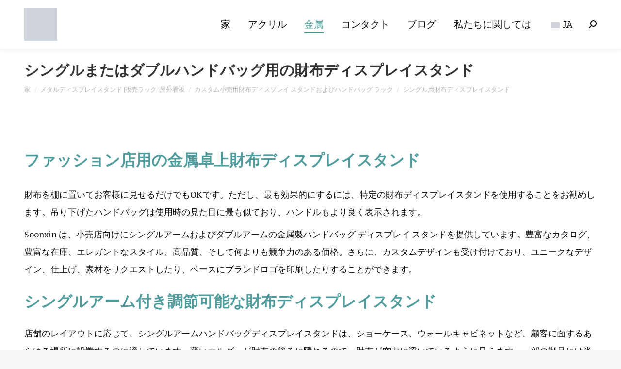

--- FILE ---
content_type: text/html; charset=UTF-8
request_url: https://soonxindisplays.com/ja/metal/handbag-purse-stand/purse-display-stands/
body_size: 46438
content:
<!DOCTYPE html>
<!--[if !(IE 6) | !(IE 7) | !(IE 8)  ]><!-->
<html lang="ja" prefix="og: https://ogp.me/ns#" class="no-js">
<!--<![endif]-->
<head>
	<meta charset="UTF-8" />
		<meta name="viewport" content="width=device-width, initial-scale=1, maximum-scale=1, user-scalable=0">
		<meta name="theme-color" content="#1ebbf0"/>	<link rel="profile" href="https://gmpg.org/xfn/11" />
		<style>img:is([sizes="auto" i], [sizes^="auto," i]) { contain-intrinsic-size: 3000px 1500px }</style>
	
<link rel='dns-prefetch' href='//www.googletagmanager.com'>
<link rel='dns-prefetch' href='//ssl.google-analytics.com'>

<link rel='dns-prefetch' href='//www.youtube.com'>
<link rel='dns-prefetch' href='//jnn-pa.googleapis.com'>
<link rel='dns-prefetch' href='//www.google.com'>


<!-- Search Engine Optimization by Rank Math - https://rankmath.com/ -->
<title>シングルまたはダブルハンドバッグ用の財布ディスプレイスタンド - SOONXIN</title><link rel="preload" href="https://soonxindisplays.com/wp-content/cache/perfmatters/soonxindisplays.com/css/page-8174.used.css?ver=1683543323" as="style" /><link rel="stylesheet" id="perfmatters-used-css" href="https://soonxindisplays.com/wp-content/cache/perfmatters/soonxindisplays.com/css/page-8174.used.css?ver=1683543323" media="all" />
<meta name="description" content="中国メーカーからの卸売金属卓上財布ディスプレイ スタンド。組み立てが簡単、高品質、ファッショナブルなデザインで、より多くのトラフィックを引き付けるのに役立ちます。"/>
<meta name="robots" content="follow, index, max-snippet:-1, max-video-preview:-1, max-image-preview:large"/>
<link rel="canonical" href="https://soonxindisplays.com/ja/metal/handbag-purse-stand/purse-display-stands/" />
<meta property="og:locale" content="ja_JP" />
<meta property="og:type" content="article" />
<meta property="og:title" content="シングルまたはダブルハンドバッグ用の財布ディスプレイスタンド - SOONXIN" />
<meta property="og:description" content="中国メーカーからの卸売金属卓上財布ディスプレイ スタンド。組み立てが簡単、高品質、ファッショナブルなデザインで、より多くのトラフィックを引き付けるのに役立ちます。" />
<meta property="og:url" content="https://soonxindisplays.com/ja/metal/handbag-purse-stand/purse-display-stands/" />
<meta property="og:site_name" content="スンシン" />
<meta property="og:updated_time" content="2024-03-11T22:33:07+08:00" />
<meta property="og:image" content="https://soonxindisplays.com/wp-content/uploads/2023/02/metal-purse-display-stand-feature-image.jpg" />
<meta property="og:image:secure_url" content="https://soonxindisplays.com/wp-content/uploads/2023/02/metal-purse-display-stand-feature-image.jpg" />
<meta property="og:image:width" content="1200" />
<meta property="og:image:height" content="675" />
<meta property="og:image:alt" content="金属製ハンドバッグディスプレイスタンドの特徴イメージ" />
<meta property="og:image:type" content="image/jpeg" />
<meta property="article:published_time" content="2022-12-29T18:48:06+08:00" />
<meta property="article:modified_time" content="2024-03-11T22:33:07+08:00" />
<meta name="twitter:card" content="summary_large_image" />
<meta name="twitter:title" content="シングルまたはダブルハンドバッグ用の財布ディスプレイスタンド - SOONXIN" />
<meta name="twitter:description" content="中国メーカーからの卸売金属卓上財布ディスプレイ スタンド。組み立てが簡単、高品質、ファッショナブルなデザインで、より多くのトラフィックを引き付けるのに役立ちます。" />
<meta name="twitter:image" content="https://soonxindisplays.com/wp-content/uploads/2023/02/metal-purse-display-stand-feature-image.jpg" />
<meta name="twitter:label1" content="読む時間" />
<meta name="twitter:data1" content="4分" />
<!-- /Rank Math WordPress SEO プラグイン -->


<link rel='dns-prefetch' href='//www.googletagmanager.com' />
<link rel='dns-prefetch' href='//ssl.google-analytics.com' />

<link rel='dns-prefetch' href='//www.youtube.com' />
<link rel='dns-prefetch' href='//jnn-pa.googleapis.com' />
<link rel='dns-prefetch' href='//www.google.com' />
<link rel="alternate" type="application/rss+xml" title="SOONXIN &raquo; フィード" href="https://soonxindisplays.com/ja/feed/" />
<link rel="alternate" type="application/rss+xml" title="SOONXIN &raquo; コメントフィード" href="https://soonxindisplays.com/ja/comments/feed/" />

<link rel="stylesheet" id="wp-block-library-css" media="all" data-pmdelayedstyle="https://soonxindisplays.com/wp-includes/css/dist/block-library/style.min.css?ver=6.7.4">
<style id='wp-block-library-theme-inline-css'>
.wp-block-audio :where(figcaption){color:#555;font-size:13px;text-align:center}.is-dark-theme .wp-block-audio :where(figcaption){color:#ffffffa6}.wp-block-audio{margin:0 0 1em}.wp-block-code{border:1px solid #ccc;border-radius:4px;font-family:Menlo,Consolas,monaco,monospace;padding:.8em 1em}.wp-block-embed :where(figcaption){color:#555;font-size:13px;text-align:center}.is-dark-theme .wp-block-embed :where(figcaption){color:#ffffffa6}.wp-block-embed{margin:0 0 1em}.blocks-gallery-caption{color:#555;font-size:13px;text-align:center}.is-dark-theme .blocks-gallery-caption{color:#ffffffa6}:root :where(.wp-block-image figcaption){color:#555;font-size:13px;text-align:center}.is-dark-theme :root :where(.wp-block-image figcaption){color:#ffffffa6}.wp-block-image{margin:0 0 1em}.wp-block-pullquote{border-bottom:4px solid;border-top:4px solid;color:currentColor;margin-bottom:1.75em}.wp-block-pullquote cite,.wp-block-pullquote footer,.wp-block-pullquote__citation{color:currentColor;font-size:.8125em;font-style:normal;text-transform:uppercase}.wp-block-quote{border-left:.25em solid;margin:0 0 1.75em;padding-left:1em}.wp-block-quote cite,.wp-block-quote footer{color:currentColor;font-size:.8125em;font-style:normal;position:relative}.wp-block-quote:where(.has-text-align-right){border-left:none;border-right:.25em solid;padding-left:0;padding-right:1em}.wp-block-quote:where(.has-text-align-center){border:none;padding-left:0}.wp-block-quote.is-large,.wp-block-quote.is-style-large,.wp-block-quote:where(.is-style-plain){border:none}.wp-block-search .wp-block-search__label{font-weight:700}.wp-block-search__button{border:1px solid #ccc;padding:.375em .625em}:where(.wp-block-group.has-background){padding:1.25em 2.375em}.wp-block-separator.has-css-opacity{opacity:.4}.wp-block-separator{border:none;border-bottom:2px solid;margin-left:auto;margin-right:auto}.wp-block-separator.has-alpha-channel-opacity{opacity:1}.wp-block-separator:not(.is-style-wide):not(.is-style-dots){width:100px}.wp-block-separator.has-background:not(.is-style-dots){border-bottom:none;height:1px}.wp-block-separator.has-background:not(.is-style-wide):not(.is-style-dots){height:2px}.wp-block-table{margin:0 0 1em}.wp-block-table td,.wp-block-table th{word-break:normal}.wp-block-table :where(figcaption){color:#555;font-size:13px;text-align:center}.is-dark-theme .wp-block-table :where(figcaption){color:#ffffffa6}.wp-block-video :where(figcaption){color:#555;font-size:13px;text-align:center}.is-dark-theme .wp-block-video :where(figcaption){color:#ffffffa6}.wp-block-video{margin:0 0 1em}:root :where(.wp-block-template-part.has-background){margin-bottom:0;margin-top:0;padding:1.25em 2.375em}
</style>
<style id='classic-theme-styles-inline-css'>
/*! This file is auto-generated */
.wp-block-button__link{color:#fff;background-color:#32373c;border-radius:9999px;box-shadow:none;text-decoration:none;padding:calc(.667em + 2px) calc(1.333em + 2px);font-size:1.125em}.wp-block-file__button{background:#32373c;color:#fff;text-decoration:none}
</style>
<link rel="stylesheet" id="trp-language-switcher-style-css" media="all" data-pmdelayedstyle="https://soonxindisplays.com/wp-content/plugins/translatepress-multilingual/assets/css/trp-language-switcher.css?ver=3.0.3">
<link rel="stylesheet" id="the7-font-css" media="all" data-pmdelayedstyle="https://soonxindisplays.com/wp-content/themes/dt-the7/fonts/icomoon-the7-font/icomoon-the7-font.min.css?ver=12.3.0">
<link rel='stylesheet' id='dt-web-fonts-css' href='https://soonxindisplays.com/wp-content/cache/perfmatters/soonxindisplays.com/fonts/9ddd831bdda4.google-fonts.min.css' media='all' />
<link rel="stylesheet" id="dt-main-css" media="all" data-pmdelayedstyle="https://soonxindisplays.com/wp-content/themes/dt-the7/css/main.min.css?ver=12.3.0">
<link rel="stylesheet" id="the7-custom-scrollbar-css" media="all" data-pmdelayedstyle="https://soonxindisplays.com/wp-content/themes/dt-the7/lib/custom-scrollbar/custom-scrollbar.min.css?ver=12.3.0">
<style id='kadence-blocks-advancedheading-inline-css'>
.wp-block-kadence-advancedheading mark{background:transparent;border-style:solid;border-width:0}.wp-block-kadence-advancedheading mark.kt-highlight{color:#f76a0c;}.kb-adv-heading-icon{display: inline-flex;justify-content: center;align-items: center;} .is-layout-constrained > .kb-advanced-heading-link {display: block;}.kb-screen-reader-text{position:absolute;width:1px;height:1px;padding:0;margin:-1px;overflow:hidden;clip:rect(0,0,0,0);}
</style>
<link rel="stylesheet" id="kadence-blocks-rowlayout-css" media="all" data-pmdelayedstyle="https://soonxindisplays.com/wp-content/plugins/kadence-blocks/dist/style-blocks-rowlayout.css?ver=3.5.27">
<link rel="stylesheet" id="kadence-blocks-column-css" media="all" data-pmdelayedstyle="https://soonxindisplays.com/wp-content/plugins/kadence-blocks/dist/style-blocks-column.css?ver=3.5.27">
<link rel="stylesheet" id="kadence-blocks-infobox-css" media="all" data-pmdelayedstyle="https://soonxindisplays.com/wp-content/plugins/kadence-blocks/dist/style-blocks-infobox.css?ver=3.5.27">
<link rel="stylesheet" id="kadence-blocks-iconlist-css" media="all" data-pmdelayedstyle="https://soonxindisplays.com/wp-content/plugins/kadence-blocks/dist/style-blocks-iconlist.css?ver=3.5.27">
<link rel="stylesheet" id="kadence-blocks-image-css" media="all" data-pmdelayedstyle="https://soonxindisplays.com/wp-content/plugins/kadence-blocks/dist/style-blocks-image.css?ver=3.5.27">
<link rel="stylesheet" id="kadence-blocks-advancedbtn-css" media="all" data-pmdelayedstyle="https://soonxindisplays.com/wp-content/plugins/kadence-blocks/dist/style-blocks-advancedbtn.css?ver=3.5.27">
<link rel="stylesheet" id="the7-css-vars-css" media="all" data-pmdelayedstyle="https://soonxindisplays.com/wp-content/uploads/the7-css/css-vars.css?ver=0a7bc08f3749">
<link rel="stylesheet" id="dt-custom-css" media="all" data-pmdelayedstyle="https://soonxindisplays.com/wp-content/uploads/the7-css/custom.css?ver=0a7bc08f3749">
<link rel="stylesheet" id="dt-media-css" media="all" data-pmdelayedstyle="https://soonxindisplays.com/wp-content/uploads/the7-css/media.css?ver=0a7bc08f3749">
<link rel="stylesheet" id="the7-mega-menu-css" media="all" data-pmdelayedstyle="https://soonxindisplays.com/wp-content/uploads/the7-css/mega-menu.css?ver=0a7bc08f3749">
<link rel="stylesheet" id="the7-elements-css" media="all" data-pmdelayedstyle="https://soonxindisplays.com/wp-content/uploads/the7-css/post-type-dynamic.css?ver=0a7bc08f3749">
<link rel="stylesheet" id="style-css" media="all" data-pmdelayedstyle="https://soonxindisplays.com/wp-content/themes/dt-the7/style.css?ver=12.3.0">
<style id='kadence-blocks-global-variables-inline-css'>
:root {--global-kb-font-size-sm:clamp(0.8rem, 0.73rem + 0.217vw, 0.9rem);--global-kb-font-size-md:clamp(1.1rem, 0.995rem + 0.326vw, 1.25rem);--global-kb-font-size-lg:clamp(1.75rem, 1.576rem + 0.543vw, 2rem);--global-kb-font-size-xl:clamp(2.25rem, 1.728rem + 1.63vw, 3rem);--global-kb-font-size-xxl:clamp(2.5rem, 1.456rem + 3.26vw, 4rem);--global-kb-font-size-xxxl:clamp(2.75rem, 0.489rem + 7.065vw, 6rem);}:root {--global-palette1: #3182CE;--global-palette2: #2B6CB0;--global-palette3: #1A202C;--global-palette4: #2D3748;--global-palette5: #4A5568;--global-palette6: #718096;--global-palette7: #EDF2F7;--global-palette8: #F7FAFC;--global-palette9: #ffffff;}
</style>
<style id='kadence_blocks_css-inline-css'>
.wp-block-kadence-advancedheading.kt-adv-heading8174_04c3b1-0f, .wp-block-kadence-advancedheading.kt-adv-heading8174_04c3b1-0f[data-kb-block="kb-adv-heading8174_04c3b1-0f"]{padding-top:var(--global-kb-spacing-xs, 1rem);padding-bottom:var(--global-kb-spacing-xs, 1rem);text-align:left;font-size:var(--global-kb-font-size-lg, 2rem);font-weight:400;font-family:'PT Serif';color:#519d9e;}.wp-block-kadence-advancedheading.kt-adv-heading8174_04c3b1-0f mark.kt-highlight, .wp-block-kadence-advancedheading.kt-adv-heading8174_04c3b1-0f[data-kb-block="kb-adv-heading8174_04c3b1-0f"] mark.kt-highlight{-webkit-box-decoration-break:clone;box-decoration-break:clone;}.wp-block-kadence-advancedheading.kt-adv-heading8174_699218-22, .wp-block-kadence-advancedheading.kt-adv-heading8174_699218-22[data-kb-block="kb-adv-heading8174_699218-22"]{font-size:18px;line-height:2em;font-weight:400;font-family:'PT Serif';}.wp-block-kadence-advancedheading.kt-adv-heading8174_699218-22 mark.kt-highlight, .wp-block-kadence-advancedheading.kt-adv-heading8174_699218-22[data-kb-block="kb-adv-heading8174_699218-22"] mark.kt-highlight{-webkit-box-decoration-break:clone;box-decoration-break:clone;}.wp-block-kadence-advancedheading.kt-adv-heading8174_0bd271-5a, .wp-block-kadence-advancedheading.kt-adv-heading8174_0bd271-5a[data-kb-block="kb-adv-heading8174_0bd271-5a"]{font-size:18px;line-height:2em;font-weight:400;font-family:'PT Serif';}.wp-block-kadence-advancedheading.kt-adv-heading8174_0bd271-5a mark.kt-highlight, .wp-block-kadence-advancedheading.kt-adv-heading8174_0bd271-5a[data-kb-block="kb-adv-heading8174_0bd271-5a"] mark.kt-highlight{-webkit-box-decoration-break:clone;box-decoration-break:clone;}.wp-block-kadence-advancedheading.kt-adv-heading8174_339c4e-47, .wp-block-kadence-advancedheading.kt-adv-heading8174_339c4e-47[data-kb-block="kb-adv-heading8174_339c4e-47"]{padding-top:var(--global-kb-spacing-xs, 1rem);padding-bottom:var(--global-kb-spacing-xs, 1rem);text-align:left;font-size:var(--global-kb-font-size-lg, 2rem);font-weight:400;font-family:'PT Serif';color:#519d9e;}.wp-block-kadence-advancedheading.kt-adv-heading8174_339c4e-47 mark.kt-highlight, .wp-block-kadence-advancedheading.kt-adv-heading8174_339c4e-47[data-kb-block="kb-adv-heading8174_339c4e-47"] mark.kt-highlight{-webkit-box-decoration-break:clone;box-decoration-break:clone;}.wp-block-kadence-advancedheading.kt-adv-heading8174_1fb6b0-f5, .wp-block-kadence-advancedheading.kt-adv-heading8174_1fb6b0-f5[data-kb-block="kb-adv-heading8174_1fb6b0-f5"]{font-size:18px;line-height:2em;font-weight:400;font-family:'PT Serif';}.wp-block-kadence-advancedheading.kt-adv-heading8174_1fb6b0-f5 mark.kt-highlight, .wp-block-kadence-advancedheading.kt-adv-heading8174_1fb6b0-f5[data-kb-block="kb-adv-heading8174_1fb6b0-f5"] mark.kt-highlight{-webkit-box-decoration-break:clone;box-decoration-break:clone;}.kb-row-layout-id8174_7f03d3-d0 > .kt-row-column-wrap{padding-top:var( --global-kb-row-default-top, var(--global-kb-spacing-sm, 1.5rem) );padding-bottom:var( --global-kb-row-default-bottom, var(--global-kb-spacing-sm, 1.5rem) );}.kb-row-layout-id8174_7f03d3-d0 > .kt-row-column-wrap > div:not(.added-for-specificity){grid-column:initial;}.kb-row-layout-id8174_7f03d3-d0 > .kt-row-column-wrap{grid-template-columns:repeat(4, minmax(0, 1fr));}@media all and (max-width: 767px){.kb-row-layout-id8174_7f03d3-d0 > .kt-row-column-wrap > div:not(.added-for-specificity){grid-column:initial;}.kb-row-layout-id8174_7f03d3-d0 > .kt-row-column-wrap{grid-template-columns:minmax(0, 1fr);}}.kadence-column8174_56ddd6-a4 > .kt-inside-inner-col{column-gap:var(--global-kb-gap-sm, 1rem);}.kadence-column8174_56ddd6-a4 > .kt-inside-inner-col{flex-direction:column;}.kadence-column8174_56ddd6-a4 > .kt-inside-inner-col > .aligncenter{width:100%;}@media all and (max-width: 1024px){.kadence-column8174_56ddd6-a4 > .kt-inside-inner-col{flex-direction:column;justify-content:center;}}@media all and (max-width: 767px){.kadence-column8174_56ddd6-a4 > .kt-inside-inner-col{flex-direction:column;justify-content:center;}}.wp-block-kadence-column.kb-section-dir-horizontal > .kt-inside-inner-col > .kt-info-box8174_eb2ea1-35 .kt-blocks-info-box-link-wrap{max-width:unset;}.kt-info-box8174_eb2ea1-35 .kt-blocks-info-box-link-wrap{border-top:5px solid #eeeeee;border-right:5px solid #eeeeee;border-bottom:5px solid #eeeeee;border-left:5px solid #eeeeee;border-top-left-radius:0px;border-top-right-radius:0px;border-bottom-right-radius:0px;border-bottom-left-radius:0px;background:#ffffff;padding-top:var(--global-kb-spacing-xxs, 0.5rem);padding-right:var(--global-kb-spacing-xxs, 0.5rem);padding-bottom:var(--global-kb-spacing-xxs, 0.5rem);padding-left:var(--global-kb-spacing-xxs, 0.5rem);margin-top:var(--global-kb-spacing-xxs, 0.5rem);margin-right:var(--global-kb-spacing-xxs, 0.5rem);margin-bottom:var(--global-kb-spacing-xxs, 0.5rem);margin-left:var(--global-kb-spacing-xxs, 0.5rem);}.kt-info-box8174_eb2ea1-35 .kt-blocks-info-box-link-wrap:hover{background:#ffffff;}.kt-info-box8174_eb2ea1-35.wp-block-kadence-infobox{max-width:100%;}.kt-info-box8174_eb2ea1-35 .kadence-info-box-image-inner-intrisic-container{max-width:300px;}.kt-info-box8174_eb2ea1-35 .kadence-info-box-image-inner-intrisic-container .kadence-info-box-image-intrisic{padding-bottom:100%;width:300px;height:0px;max-width:100%;}.kt-info-box8174_eb2ea1-35 .kadence-info-box-icon-container .kt-info-svg-icon, .kt-info-box8174_eb2ea1-35 .kt-info-svg-icon-flip, .kt-info-box8174_eb2ea1-35 .kt-blocks-info-box-number{font-size:50px;}.kt-info-box8174_eb2ea1-35 .kt-blocks-info-box-media{color:#444444;background:#eeeeee;border-top-width:0px;border-right-width:0px;border-bottom-width:0px;border-left-width:0px;padding-top:0px;padding-right:0px;padding-bottom:0px;padding-left:0px;}.kt-info-box8174_eb2ea1-35 .kt-blocks-info-box-media-container{margin-top:0px;margin-right:15px;margin-bottom:10px;margin-left:15px;}.kt-info-box8174_eb2ea1-35 .kt-blocks-info-box-link-wrap:hover .kt-blocks-info-box-media{color:#444444;background:#eeeeee;}.kt-info-box8174_eb2ea1-35 .kt-infobox-textcontent h3.kt-blocks-info-box-title{font-size:16px;line-height:2em;font-family:'PT Serif';font-style:normal;font-weight:400;padding-top:0px;padding-right:0px;padding-bottom:0px;padding-left:0px;margin-top:5px;margin-right:0px;margin-bottom:10px;margin-left:0px;}.kt-info-box8174_eb2ea1-35 .kt-infobox-textcontent .kt-blocks-info-box-text{color:#555555;}.wp-block-kadence-infobox.kt-info-box8174_eb2ea1-35 .kt-blocks-info-box-text{font-style:normal;}.kt-info-box8174_eb2ea1-35 .kt-blocks-info-box-learnmore{background:transparent;border-color:#555555;border-width:0px 0px 0px 0px;padding-top:4px;padding-right:8px;padding-bottom:4px;padding-left:8px;margin-top:10px;margin-right:0px;margin-bottom:10px;margin-left:0px;}.kt-info-box8174_eb2ea1-35 .kt-blocks-info-box-link-wrap:hover .kt-blocks-info-box-learnmore,.kt-info-box8174_eb2ea1-35 .kt-blocks-info-box-link-wrap .kt-blocks-info-box-learnmore:focus{color:#ffffff;background:#444444;border-color:#444444;}@media all and (max-width: 1024px){.kt-info-box8174_eb2ea1-35 .kt-blocks-info-box-link-wrap{border-top:5px solid #eeeeee;border-right:5px solid #eeeeee;border-bottom:5px solid #eeeeee;border-left:5px solid #eeeeee;}}@media all and (max-width: 767px){.kt-info-box8174_eb2ea1-35 .kt-blocks-info-box-link-wrap{border-top:5px solid #eeeeee;border-right:5px solid #eeeeee;border-bottom:5px solid #eeeeee;border-left:5px solid #eeeeee;}}.wp-block-kadence-column.kb-section-dir-horizontal > .kt-inside-inner-col > .kt-info-box8174_6632d8-0c .kt-blocks-info-box-link-wrap{max-width:unset;}.kt-info-box8174_6632d8-0c .kt-blocks-info-box-link-wrap{border-top:5px solid #eeeeee;border-right:5px solid #eeeeee;border-bottom:5px solid #eeeeee;border-left:5px solid #eeeeee;border-top-left-radius:0px;border-top-right-radius:0px;border-bottom-right-radius:0px;border-bottom-left-radius:0px;background:#ffffff;padding-top:var(--global-kb-spacing-xxs, 0.5rem);padding-right:var(--global-kb-spacing-xxs, 0.5rem);padding-bottom:var(--global-kb-spacing-xxs, 0.5rem);padding-left:var(--global-kb-spacing-xxs, 0.5rem);margin-top:var(--global-kb-spacing-xxs, 0.5rem);margin-right:var(--global-kb-spacing-xxs, 0.5rem);margin-bottom:var(--global-kb-spacing-xxs, 0.5rem);margin-left:var(--global-kb-spacing-xxs, 0.5rem);}.kt-info-box8174_6632d8-0c .kt-blocks-info-box-link-wrap:hover{background:#ffffff;}.kt-info-box8174_6632d8-0c.wp-block-kadence-infobox{max-width:100%;}.kt-info-box8174_6632d8-0c .kadence-info-box-image-inner-intrisic-container{max-width:300px;}.kt-info-box8174_6632d8-0c .kadence-info-box-image-inner-intrisic-container .kadence-info-box-image-intrisic{padding-bottom:100%;width:300px;height:0px;max-width:100%;}.kt-info-box8174_6632d8-0c .kadence-info-box-icon-container .kt-info-svg-icon, .kt-info-box8174_6632d8-0c .kt-info-svg-icon-flip, .kt-info-box8174_6632d8-0c .kt-blocks-info-box-number{font-size:50px;}.kt-info-box8174_6632d8-0c .kt-blocks-info-box-media{color:#444444;background:#eeeeee;border-top-width:0px;border-right-width:0px;border-bottom-width:0px;border-left-width:0px;padding-top:0px;padding-right:0px;padding-bottom:0px;padding-left:0px;}.kt-info-box8174_6632d8-0c .kt-blocks-info-box-media-container{margin-top:0px;margin-right:15px;margin-bottom:10px;margin-left:15px;}.kt-info-box8174_6632d8-0c .kt-blocks-info-box-link-wrap:hover .kt-blocks-info-box-media{color:#444444;background:#eeeeee;}.kt-info-box8174_6632d8-0c .kt-infobox-textcontent h3.kt-blocks-info-box-title{font-size:16px;line-height:2em;font-family:'PT Serif';font-style:normal;font-weight:400;padding-top:0px;padding-right:0px;padding-bottom:0px;padding-left:0px;margin-top:5px;margin-right:0px;margin-bottom:10px;margin-left:0px;}.kt-info-box8174_6632d8-0c .kt-infobox-textcontent .kt-blocks-info-box-text{color:#555555;}.wp-block-kadence-infobox.kt-info-box8174_6632d8-0c .kt-blocks-info-box-text{font-style:normal;}.kt-info-box8174_6632d8-0c .kt-blocks-info-box-learnmore{background:transparent;border-color:#555555;border-width:0px 0px 0px 0px;padding-top:4px;padding-right:8px;padding-bottom:4px;padding-left:8px;margin-top:10px;margin-right:0px;margin-bottom:10px;margin-left:0px;}.kt-info-box8174_6632d8-0c .kt-blocks-info-box-link-wrap:hover .kt-blocks-info-box-learnmore,.kt-info-box8174_6632d8-0c .kt-blocks-info-box-link-wrap .kt-blocks-info-box-learnmore:focus{color:#ffffff;background:#444444;border-color:#444444;}@media all and (max-width: 1024px){.kt-info-box8174_6632d8-0c .kt-blocks-info-box-link-wrap{border-top:5px solid #eeeeee;border-right:5px solid #eeeeee;border-bottom:5px solid #eeeeee;border-left:5px solid #eeeeee;}}@media all and (max-width: 767px){.kt-info-box8174_6632d8-0c .kt-blocks-info-box-link-wrap{border-top:5px solid #eeeeee;border-right:5px solid #eeeeee;border-bottom:5px solid #eeeeee;border-left:5px solid #eeeeee;}}.wp-block-kadence-column.kb-section-dir-horizontal > .kt-inside-inner-col > .kt-info-box8174_5d06f8-41 .kt-blocks-info-box-link-wrap{max-width:unset;}.kt-info-box8174_5d06f8-41 .kt-blocks-info-box-link-wrap{border-top:5px solid #eeeeee;border-right:5px solid #eeeeee;border-bottom:5px solid #eeeeee;border-left:5px solid #eeeeee;border-top-left-radius:0px;border-top-right-radius:0px;border-bottom-right-radius:0px;border-bottom-left-radius:0px;background:#ffffff;padding-top:var(--global-kb-spacing-xxs, 0.5rem);padding-right:var(--global-kb-spacing-xxs, 0.5rem);padding-bottom:var(--global-kb-spacing-xxs, 0.5rem);padding-left:var(--global-kb-spacing-xxs, 0.5rem);margin-top:var(--global-kb-spacing-xxs, 0.5rem);margin-right:var(--global-kb-spacing-xxs, 0.5rem);margin-bottom:var(--global-kb-spacing-xxs, 0.5rem);margin-left:var(--global-kb-spacing-xxs, 0.5rem);}.kt-info-box8174_5d06f8-41 .kt-blocks-info-box-link-wrap:hover{background:#ffffff;}.kt-info-box8174_5d06f8-41.wp-block-kadence-infobox{max-width:100%;}.kt-info-box8174_5d06f8-41 .kadence-info-box-image-inner-intrisic-container{max-width:300px;}.kt-info-box8174_5d06f8-41 .kadence-info-box-image-inner-intrisic-container .kadence-info-box-image-intrisic{padding-bottom:100%;width:300px;height:0px;max-width:100%;}.kt-info-box8174_5d06f8-41 .kadence-info-box-icon-container .kt-info-svg-icon, .kt-info-box8174_5d06f8-41 .kt-info-svg-icon-flip, .kt-info-box8174_5d06f8-41 .kt-blocks-info-box-number{font-size:50px;}.kt-info-box8174_5d06f8-41 .kt-blocks-info-box-media{color:#444444;background:#eeeeee;border-top-width:0px;border-right-width:0px;border-bottom-width:0px;border-left-width:0px;padding-top:0px;padding-right:0px;padding-bottom:0px;padding-left:0px;}.kt-info-box8174_5d06f8-41 .kt-blocks-info-box-media-container{margin-top:0px;margin-right:15px;margin-bottom:10px;margin-left:15px;}.kt-info-box8174_5d06f8-41 .kt-blocks-info-box-link-wrap:hover .kt-blocks-info-box-media{color:#444444;background:#eeeeee;}.kt-info-box8174_5d06f8-41 .kt-infobox-textcontent h3.kt-blocks-info-box-title{font-size:16px;line-height:2em;font-family:'PT Serif';font-style:normal;font-weight:400;padding-top:0px;padding-right:0px;padding-bottom:0px;padding-left:0px;margin-top:5px;margin-right:0px;margin-bottom:10px;margin-left:0px;}.kt-info-box8174_5d06f8-41 .kt-infobox-textcontent .kt-blocks-info-box-text{color:#555555;}.wp-block-kadence-infobox.kt-info-box8174_5d06f8-41 .kt-blocks-info-box-text{font-style:normal;}.kt-info-box8174_5d06f8-41 .kt-blocks-info-box-learnmore{background:transparent;border-color:#555555;border-width:0px 0px 0px 0px;padding-top:4px;padding-right:8px;padding-bottom:4px;padding-left:8px;margin-top:10px;margin-right:0px;margin-bottom:10px;margin-left:0px;}.kt-info-box8174_5d06f8-41 .kt-blocks-info-box-link-wrap:hover .kt-blocks-info-box-learnmore,.kt-info-box8174_5d06f8-41 .kt-blocks-info-box-link-wrap .kt-blocks-info-box-learnmore:focus{color:#ffffff;background:#444444;border-color:#444444;}@media all and (max-width: 1024px){.kt-info-box8174_5d06f8-41 .kt-blocks-info-box-link-wrap{border-top:5px solid #eeeeee;border-right:5px solid #eeeeee;border-bottom:5px solid #eeeeee;border-left:5px solid #eeeeee;}}@media all and (max-width: 767px){.kt-info-box8174_5d06f8-41 .kt-blocks-info-box-link-wrap{border-top:5px solid #eeeeee;border-right:5px solid #eeeeee;border-bottom:5px solid #eeeeee;border-left:5px solid #eeeeee;}}.wp-block-kadence-column.kb-section-dir-horizontal > .kt-inside-inner-col > .kt-info-box8174_4d64b3-50 .kt-blocks-info-box-link-wrap{max-width:unset;}.kt-info-box8174_4d64b3-50 .kt-blocks-info-box-link-wrap{border-top:5px solid #eeeeee;border-right:5px solid #eeeeee;border-bottom:5px solid #eeeeee;border-left:5px solid #eeeeee;border-top-left-radius:0px;border-top-right-radius:0px;border-bottom-right-radius:0px;border-bottom-left-radius:0px;background:#ffffff;padding-top:var(--global-kb-spacing-xxs, 0.5rem);padding-right:var(--global-kb-spacing-xxs, 0.5rem);padding-bottom:var(--global-kb-spacing-xxs, 0.5rem);padding-left:var(--global-kb-spacing-xxs, 0.5rem);margin-top:var(--global-kb-spacing-xxs, 0.5rem);margin-right:var(--global-kb-spacing-xxs, 0.5rem);margin-bottom:var(--global-kb-spacing-xxs, 0.5rem);margin-left:var(--global-kb-spacing-xxs, 0.5rem);}.kt-info-box8174_4d64b3-50 .kt-blocks-info-box-link-wrap:hover{background:#ffffff;}.kt-info-box8174_4d64b3-50.wp-block-kadence-infobox{max-width:100%;}.kt-info-box8174_4d64b3-50 .kadence-info-box-image-inner-intrisic-container{max-width:300px;}.kt-info-box8174_4d64b3-50 .kadence-info-box-image-inner-intrisic-container .kadence-info-box-image-intrisic{padding-bottom:100%;width:300px;height:0px;max-width:100%;}.kt-info-box8174_4d64b3-50 .kadence-info-box-icon-container .kt-info-svg-icon, .kt-info-box8174_4d64b3-50 .kt-info-svg-icon-flip, .kt-info-box8174_4d64b3-50 .kt-blocks-info-box-number{font-size:50px;}.kt-info-box8174_4d64b3-50 .kt-blocks-info-box-media{color:#444444;background:#eeeeee;border-top-width:0px;border-right-width:0px;border-bottom-width:0px;border-left-width:0px;padding-top:0px;padding-right:0px;padding-bottom:0px;padding-left:0px;}.kt-info-box8174_4d64b3-50 .kt-blocks-info-box-media-container{margin-top:0px;margin-right:15px;margin-bottom:10px;margin-left:15px;}.kt-info-box8174_4d64b3-50 .kt-blocks-info-box-link-wrap:hover .kt-blocks-info-box-media{color:#444444;background:#eeeeee;}.kt-info-box8174_4d64b3-50 .kt-infobox-textcontent h3.kt-blocks-info-box-title{font-size:16px;line-height:2em;font-family:'PT Serif';font-style:normal;font-weight:400;padding-top:0px;padding-right:0px;padding-bottom:0px;padding-left:0px;margin-top:5px;margin-right:0px;margin-bottom:10px;margin-left:0px;}.kt-info-box8174_4d64b3-50 .kt-infobox-textcontent .kt-blocks-info-box-text{color:#555555;}.wp-block-kadence-infobox.kt-info-box8174_4d64b3-50 .kt-blocks-info-box-text{font-style:normal;}.kt-info-box8174_4d64b3-50 .kt-blocks-info-box-learnmore{background:transparent;border-color:#555555;border-width:0px 0px 0px 0px;padding-top:4px;padding-right:8px;padding-bottom:4px;padding-left:8px;margin-top:10px;margin-right:0px;margin-bottom:10px;margin-left:0px;}.kt-info-box8174_4d64b3-50 .kt-blocks-info-box-link-wrap:hover .kt-blocks-info-box-learnmore,.kt-info-box8174_4d64b3-50 .kt-blocks-info-box-link-wrap .kt-blocks-info-box-learnmore:focus{color:#ffffff;background:#444444;border-color:#444444;}@media all and (max-width: 1024px){.kt-info-box8174_4d64b3-50 .kt-blocks-info-box-link-wrap{border-top:5px solid #eeeeee;border-right:5px solid #eeeeee;border-bottom:5px solid #eeeeee;border-left:5px solid #eeeeee;}}@media all and (max-width: 767px){.kt-info-box8174_4d64b3-50 .kt-blocks-info-box-link-wrap{border-top:5px solid #eeeeee;border-right:5px solid #eeeeee;border-bottom:5px solid #eeeeee;border-left:5px solid #eeeeee;}}.wp-block-kadence-column.kb-section-dir-horizontal > .kt-inside-inner-col > .kt-info-box8174_9f5818-df .kt-blocks-info-box-link-wrap{max-width:unset;}.kt-info-box8174_9f5818-df .kt-blocks-info-box-link-wrap{border-top:5px solid #eeeeee;border-right:5px solid #eeeeee;border-bottom:5px solid #eeeeee;border-left:5px solid #eeeeee;border-top-left-radius:0px;border-top-right-radius:0px;border-bottom-right-radius:0px;border-bottom-left-radius:0px;background:#ffffff;padding-top:var(--global-kb-spacing-xxs, 0.5rem);padding-right:var(--global-kb-spacing-xxs, 0.5rem);padding-bottom:var(--global-kb-spacing-xxs, 0.5rem);padding-left:var(--global-kb-spacing-xxs, 0.5rem);margin-top:var(--global-kb-spacing-xxs, 0.5rem);margin-right:var(--global-kb-spacing-xxs, 0.5rem);margin-bottom:var(--global-kb-spacing-xxs, 0.5rem);margin-left:var(--global-kb-spacing-xxs, 0.5rem);}.kt-info-box8174_9f5818-df .kt-blocks-info-box-link-wrap:hover{background:#ffffff;}.kt-info-box8174_9f5818-df.wp-block-kadence-infobox{max-width:100%;}.kt-info-box8174_9f5818-df .kadence-info-box-image-inner-intrisic-container{max-width:300px;}.kt-info-box8174_9f5818-df .kadence-info-box-image-inner-intrisic-container .kadence-info-box-image-intrisic{padding-bottom:100%;width:300px;height:0px;max-width:100%;}.kt-info-box8174_9f5818-df .kadence-info-box-icon-container .kt-info-svg-icon, .kt-info-box8174_9f5818-df .kt-info-svg-icon-flip, .kt-info-box8174_9f5818-df .kt-blocks-info-box-number{font-size:50px;}.kt-info-box8174_9f5818-df .kt-blocks-info-box-media{color:#444444;background:#eeeeee;border-top-width:0px;border-right-width:0px;border-bottom-width:0px;border-left-width:0px;padding-top:0px;padding-right:0px;padding-bottom:0px;padding-left:0px;}.kt-info-box8174_9f5818-df .kt-blocks-info-box-media-container{margin-top:0px;margin-right:15px;margin-bottom:10px;margin-left:15px;}.kt-info-box8174_9f5818-df .kt-blocks-info-box-link-wrap:hover .kt-blocks-info-box-media{color:#444444;background:#eeeeee;}.kt-info-box8174_9f5818-df .kt-infobox-textcontent h3.kt-blocks-info-box-title{font-size:16px;line-height:2em;font-family:'PT Serif';font-style:normal;font-weight:400;padding-top:0px;padding-right:0px;padding-bottom:0px;padding-left:0px;margin-top:5px;margin-right:0px;margin-bottom:10px;margin-left:0px;}.kt-info-box8174_9f5818-df .kt-infobox-textcontent .kt-blocks-info-box-text{color:#555555;}.wp-block-kadence-infobox.kt-info-box8174_9f5818-df .kt-blocks-info-box-text{font-style:normal;}.kt-info-box8174_9f5818-df .kt-blocks-info-box-learnmore{background:transparent;border-color:#555555;border-width:0px 0px 0px 0px;padding-top:4px;padding-right:8px;padding-bottom:4px;padding-left:8px;margin-top:10px;margin-right:0px;margin-bottom:10px;margin-left:0px;}.kt-info-box8174_9f5818-df .kt-blocks-info-box-link-wrap:hover .kt-blocks-info-box-learnmore,.kt-info-box8174_9f5818-df .kt-blocks-info-box-link-wrap .kt-blocks-info-box-learnmore:focus{color:#ffffff;background:#444444;border-color:#444444;}@media all and (max-width: 1024px){.kt-info-box8174_9f5818-df .kt-blocks-info-box-link-wrap{border-top:5px solid #eeeeee;border-right:5px solid #eeeeee;border-bottom:5px solid #eeeeee;border-left:5px solid #eeeeee;}}@media all and (max-width: 767px){.kt-info-box8174_9f5818-df .kt-blocks-info-box-link-wrap{border-top:5px solid #eeeeee;border-right:5px solid #eeeeee;border-bottom:5px solid #eeeeee;border-left:5px solid #eeeeee;}}.kadence-column8174_21caf2-29 > .kt-inside-inner-col{column-gap:var(--global-kb-gap-sm, 1rem);}.kadence-column8174_21caf2-29 > .kt-inside-inner-col{flex-direction:column;}.kadence-column8174_21caf2-29 > .kt-inside-inner-col > .aligncenter{width:100%;}@media all and (max-width: 1024px){.kadence-column8174_21caf2-29 > .kt-inside-inner-col{flex-direction:column;justify-content:center;}}@media all and (max-width: 767px){.kadence-column8174_21caf2-29 > .kt-inside-inner-col{flex-direction:column;justify-content:center;}}.wp-block-kadence-column.kb-section-dir-horizontal > .kt-inside-inner-col > .kt-info-box8174_989b9b-c9 .kt-blocks-info-box-link-wrap{max-width:unset;}.kt-info-box8174_989b9b-c9 .kt-blocks-info-box-link-wrap{border-top:5px solid #eeeeee;border-right:5px solid #eeeeee;border-bottom:5px solid #eeeeee;border-left:5px solid #eeeeee;border-top-left-radius:0px;border-top-right-radius:0px;border-bottom-right-radius:0px;border-bottom-left-radius:0px;background:#ffffff;padding-top:var(--global-kb-spacing-xxs, 0.5rem);padding-right:var(--global-kb-spacing-xxs, 0.5rem);padding-bottom:var(--global-kb-spacing-xxs, 0.5rem);padding-left:var(--global-kb-spacing-xxs, 0.5rem);margin-top:var(--global-kb-spacing-xxs, 0.5rem);margin-right:var(--global-kb-spacing-xxs, 0.5rem);margin-bottom:var(--global-kb-spacing-xxs, 0.5rem);margin-left:var(--global-kb-spacing-xxs, 0.5rem);}.kt-info-box8174_989b9b-c9 .kt-blocks-info-box-link-wrap:hover{background:#ffffff;}.kt-info-box8174_989b9b-c9.wp-block-kadence-infobox{max-width:100%;}.kt-info-box8174_989b9b-c9 .kadence-info-box-image-inner-intrisic-container{max-width:300px;}.kt-info-box8174_989b9b-c9 .kadence-info-box-image-inner-intrisic-container .kadence-info-box-image-intrisic{padding-bottom:100%;width:300px;height:0px;max-width:100%;}.kt-info-box8174_989b9b-c9 .kadence-info-box-icon-container .kt-info-svg-icon, .kt-info-box8174_989b9b-c9 .kt-info-svg-icon-flip, .kt-info-box8174_989b9b-c9 .kt-blocks-info-box-number{font-size:50px;}.kt-info-box8174_989b9b-c9 .kt-blocks-info-box-media{color:#444444;background:#eeeeee;border-top-width:0px;border-right-width:0px;border-bottom-width:0px;border-left-width:0px;padding-top:0px;padding-right:0px;padding-bottom:0px;padding-left:0px;}.kt-info-box8174_989b9b-c9 .kt-blocks-info-box-media-container{margin-top:0px;margin-right:15px;margin-bottom:10px;margin-left:15px;}.kt-info-box8174_989b9b-c9 .kt-blocks-info-box-link-wrap:hover .kt-blocks-info-box-media{color:#444444;background:#eeeeee;}.kt-info-box8174_989b9b-c9 .kt-infobox-textcontent h3.kt-blocks-info-box-title{font-size:16px;line-height:2em;font-family:'PT Serif';font-style:normal;font-weight:400;padding-top:0px;padding-right:0px;padding-bottom:0px;padding-left:0px;margin-top:5px;margin-right:0px;margin-bottom:10px;margin-left:0px;}.kt-info-box8174_989b9b-c9 .kt-infobox-textcontent .kt-blocks-info-box-text{color:#555555;}.wp-block-kadence-infobox.kt-info-box8174_989b9b-c9 .kt-blocks-info-box-text{font-style:normal;}.kt-info-box8174_989b9b-c9 .kt-blocks-info-box-learnmore{background:transparent;border-color:#555555;border-width:0px 0px 0px 0px;padding-top:4px;padding-right:8px;padding-bottom:4px;padding-left:8px;margin-top:10px;margin-right:0px;margin-bottom:10px;margin-left:0px;}.kt-info-box8174_989b9b-c9 .kt-blocks-info-box-link-wrap:hover .kt-blocks-info-box-learnmore,.kt-info-box8174_989b9b-c9 .kt-blocks-info-box-link-wrap .kt-blocks-info-box-learnmore:focus{color:#ffffff;background:#444444;border-color:#444444;}@media all and (max-width: 1024px){.kt-info-box8174_989b9b-c9 .kt-blocks-info-box-link-wrap{border-top:5px solid #eeeeee;border-right:5px solid #eeeeee;border-bottom:5px solid #eeeeee;border-left:5px solid #eeeeee;}}@media all and (max-width: 767px){.kt-info-box8174_989b9b-c9 .kt-blocks-info-box-link-wrap{border-top:5px solid #eeeeee;border-right:5px solid #eeeeee;border-bottom:5px solid #eeeeee;border-left:5px solid #eeeeee;}}.wp-block-kadence-column.kb-section-dir-horizontal > .kt-inside-inner-col > .kt-info-box8174_6e250a-c0 .kt-blocks-info-box-link-wrap{max-width:unset;}.kt-info-box8174_6e250a-c0 .kt-blocks-info-box-link-wrap{border-top:5px solid #eeeeee;border-right:5px solid #eeeeee;border-bottom:5px solid #eeeeee;border-left:5px solid #eeeeee;border-top-left-radius:0px;border-top-right-radius:0px;border-bottom-right-radius:0px;border-bottom-left-radius:0px;background:#ffffff;padding-top:var(--global-kb-spacing-xxs, 0.5rem);padding-right:var(--global-kb-spacing-xxs, 0.5rem);padding-bottom:var(--global-kb-spacing-xxs, 0.5rem);padding-left:var(--global-kb-spacing-xxs, 0.5rem);margin-top:var(--global-kb-spacing-xxs, 0.5rem);margin-right:var(--global-kb-spacing-xxs, 0.5rem);margin-bottom:var(--global-kb-spacing-xxs, 0.5rem);margin-left:var(--global-kb-spacing-xxs, 0.5rem);}.kt-info-box8174_6e250a-c0 .kt-blocks-info-box-link-wrap:hover{background:#ffffff;}.kt-info-box8174_6e250a-c0.wp-block-kadence-infobox{max-width:100%;}.kt-info-box8174_6e250a-c0 .kadence-info-box-image-inner-intrisic-container{max-width:300px;}.kt-info-box8174_6e250a-c0 .kadence-info-box-image-inner-intrisic-container .kadence-info-box-image-intrisic{padding-bottom:100%;width:300px;height:0px;max-width:100%;}.kt-info-box8174_6e250a-c0 .kadence-info-box-icon-container .kt-info-svg-icon, .kt-info-box8174_6e250a-c0 .kt-info-svg-icon-flip, .kt-info-box8174_6e250a-c0 .kt-blocks-info-box-number{font-size:50px;}.kt-info-box8174_6e250a-c0 .kt-blocks-info-box-media{color:#444444;background:#eeeeee;border-top-width:0px;border-right-width:0px;border-bottom-width:0px;border-left-width:0px;padding-top:0px;padding-right:0px;padding-bottom:0px;padding-left:0px;}.kt-info-box8174_6e250a-c0 .kt-blocks-info-box-media-container{margin-top:0px;margin-right:15px;margin-bottom:10px;margin-left:15px;}.kt-info-box8174_6e250a-c0 .kt-blocks-info-box-link-wrap:hover .kt-blocks-info-box-media{color:#444444;background:#eeeeee;}.kt-info-box8174_6e250a-c0 .kt-infobox-textcontent h3.kt-blocks-info-box-title{font-size:16px;line-height:2em;font-family:'PT Serif';font-style:normal;font-weight:400;padding-top:0px;padding-right:0px;padding-bottom:0px;padding-left:0px;margin-top:5px;margin-right:0px;margin-bottom:10px;margin-left:0px;}.kt-info-box8174_6e250a-c0 .kt-infobox-textcontent .kt-blocks-info-box-text{color:#555555;}.wp-block-kadence-infobox.kt-info-box8174_6e250a-c0 .kt-blocks-info-box-text{font-style:normal;}.kt-info-box8174_6e250a-c0 .kt-blocks-info-box-learnmore{background:transparent;border-color:#555555;border-width:0px 0px 0px 0px;padding-top:4px;padding-right:8px;padding-bottom:4px;padding-left:8px;margin-top:10px;margin-right:0px;margin-bottom:10px;margin-left:0px;}.kt-info-box8174_6e250a-c0 .kt-blocks-info-box-link-wrap:hover .kt-blocks-info-box-learnmore,.kt-info-box8174_6e250a-c0 .kt-blocks-info-box-link-wrap .kt-blocks-info-box-learnmore:focus{color:#ffffff;background:#444444;border-color:#444444;}@media all and (max-width: 1024px){.kt-info-box8174_6e250a-c0 .kt-blocks-info-box-link-wrap{border-top:5px solid #eeeeee;border-right:5px solid #eeeeee;border-bottom:5px solid #eeeeee;border-left:5px solid #eeeeee;}}@media all and (max-width: 767px){.kt-info-box8174_6e250a-c0 .kt-blocks-info-box-link-wrap{border-top:5px solid #eeeeee;border-right:5px solid #eeeeee;border-bottom:5px solid #eeeeee;border-left:5px solid #eeeeee;}}.wp-block-kadence-column.kb-section-dir-horizontal > .kt-inside-inner-col > .kt-info-box8174_eceb6d-06 .kt-blocks-info-box-link-wrap{max-width:unset;}.kt-info-box8174_eceb6d-06 .kt-blocks-info-box-link-wrap{border-top:5px solid #eeeeee;border-right:5px solid #eeeeee;border-bottom:5px solid #eeeeee;border-left:5px solid #eeeeee;border-top-left-radius:0px;border-top-right-radius:0px;border-bottom-right-radius:0px;border-bottom-left-radius:0px;background:#ffffff;padding-top:var(--global-kb-spacing-xxs, 0.5rem);padding-right:var(--global-kb-spacing-xxs, 0.5rem);padding-bottom:var(--global-kb-spacing-xxs, 0.5rem);padding-left:var(--global-kb-spacing-xxs, 0.5rem);margin-top:var(--global-kb-spacing-xxs, 0.5rem);margin-right:var(--global-kb-spacing-xxs, 0.5rem);margin-bottom:var(--global-kb-spacing-xxs, 0.5rem);margin-left:var(--global-kb-spacing-xxs, 0.5rem);}.kt-info-box8174_eceb6d-06 .kt-blocks-info-box-link-wrap:hover{background:#ffffff;}.kt-info-box8174_eceb6d-06.wp-block-kadence-infobox{max-width:100%;}.kt-info-box8174_eceb6d-06 .kadence-info-box-image-inner-intrisic-container{max-width:300px;}.kt-info-box8174_eceb6d-06 .kadence-info-box-image-inner-intrisic-container .kadence-info-box-image-intrisic{padding-bottom:100%;width:300px;height:0px;max-width:100%;}.kt-info-box8174_eceb6d-06 .kadence-info-box-icon-container .kt-info-svg-icon, .kt-info-box8174_eceb6d-06 .kt-info-svg-icon-flip, .kt-info-box8174_eceb6d-06 .kt-blocks-info-box-number{font-size:50px;}.kt-info-box8174_eceb6d-06 .kt-blocks-info-box-media{color:#444444;background:#eeeeee;border-top-width:0px;border-right-width:0px;border-bottom-width:0px;border-left-width:0px;padding-top:0px;padding-right:0px;padding-bottom:0px;padding-left:0px;}.kt-info-box8174_eceb6d-06 .kt-blocks-info-box-media-container{margin-top:0px;margin-right:15px;margin-bottom:10px;margin-left:15px;}.kt-info-box8174_eceb6d-06 .kt-blocks-info-box-link-wrap:hover .kt-blocks-info-box-media{color:#444444;background:#eeeeee;}.kt-info-box8174_eceb6d-06 .kt-infobox-textcontent h3.kt-blocks-info-box-title{font-size:16px;line-height:2em;font-family:'PT Serif';font-style:normal;font-weight:400;padding-top:0px;padding-right:0px;padding-bottom:0px;padding-left:0px;margin-top:5px;margin-right:0px;margin-bottom:10px;margin-left:0px;}.kt-info-box8174_eceb6d-06 .kt-infobox-textcontent .kt-blocks-info-box-text{color:#555555;}.wp-block-kadence-infobox.kt-info-box8174_eceb6d-06 .kt-blocks-info-box-text{font-style:normal;}.kt-info-box8174_eceb6d-06 .kt-blocks-info-box-learnmore{background:transparent;border-color:#555555;border-width:0px 0px 0px 0px;padding-top:4px;padding-right:8px;padding-bottom:4px;padding-left:8px;margin-top:10px;margin-right:0px;margin-bottom:10px;margin-left:0px;}.kt-info-box8174_eceb6d-06 .kt-blocks-info-box-link-wrap:hover .kt-blocks-info-box-learnmore,.kt-info-box8174_eceb6d-06 .kt-blocks-info-box-link-wrap .kt-blocks-info-box-learnmore:focus{color:#ffffff;background:#444444;border-color:#444444;}@media all and (max-width: 1024px){.kt-info-box8174_eceb6d-06 .kt-blocks-info-box-link-wrap{border-top:5px solid #eeeeee;border-right:5px solid #eeeeee;border-bottom:5px solid #eeeeee;border-left:5px solid #eeeeee;}}@media all and (max-width: 767px){.kt-info-box8174_eceb6d-06 .kt-blocks-info-box-link-wrap{border-top:5px solid #eeeeee;border-right:5px solid #eeeeee;border-bottom:5px solid #eeeeee;border-left:5px solid #eeeeee;}}.wp-block-kadence-column.kb-section-dir-horizontal > .kt-inside-inner-col > .kt-info-box8174_5c0de7-f0 .kt-blocks-info-box-link-wrap{max-width:unset;}.kt-info-box8174_5c0de7-f0 .kt-blocks-info-box-link-wrap{border-top:5px solid #eeeeee;border-right:5px solid #eeeeee;border-bottom:5px solid #eeeeee;border-left:5px solid #eeeeee;border-top-left-radius:0px;border-top-right-radius:0px;border-bottom-right-radius:0px;border-bottom-left-radius:0px;background:#ffffff;padding-top:var(--global-kb-spacing-xxs, 0.5rem);padding-right:var(--global-kb-spacing-xxs, 0.5rem);padding-bottom:var(--global-kb-spacing-xxs, 0.5rem);padding-left:var(--global-kb-spacing-xxs, 0.5rem);margin-top:var(--global-kb-spacing-xxs, 0.5rem);margin-right:var(--global-kb-spacing-xxs, 0.5rem);margin-bottom:var(--global-kb-spacing-xxs, 0.5rem);margin-left:var(--global-kb-spacing-xxs, 0.5rem);}.kt-info-box8174_5c0de7-f0 .kt-blocks-info-box-link-wrap:hover{background:#ffffff;}.kt-info-box8174_5c0de7-f0.wp-block-kadence-infobox{max-width:100%;}.kt-info-box8174_5c0de7-f0 .kadence-info-box-image-inner-intrisic-container{max-width:300px;}.kt-info-box8174_5c0de7-f0 .kadence-info-box-image-inner-intrisic-container .kadence-info-box-image-intrisic{padding-bottom:100%;width:300px;height:0px;max-width:100%;}.kt-info-box8174_5c0de7-f0 .kadence-info-box-icon-container .kt-info-svg-icon, .kt-info-box8174_5c0de7-f0 .kt-info-svg-icon-flip, .kt-info-box8174_5c0de7-f0 .kt-blocks-info-box-number{font-size:50px;}.kt-info-box8174_5c0de7-f0 .kt-blocks-info-box-media{color:#444444;background:#eeeeee;border-top-width:0px;border-right-width:0px;border-bottom-width:0px;border-left-width:0px;padding-top:0px;padding-right:0px;padding-bottom:0px;padding-left:0px;}.kt-info-box8174_5c0de7-f0 .kt-blocks-info-box-media-container{margin-top:0px;margin-right:15px;margin-bottom:10px;margin-left:15px;}.kt-info-box8174_5c0de7-f0 .kt-blocks-info-box-link-wrap:hover .kt-blocks-info-box-media{color:#444444;background:#eeeeee;}.kt-info-box8174_5c0de7-f0 .kt-infobox-textcontent h3.kt-blocks-info-box-title{font-size:16px;line-height:2em;font-family:'PT Serif';font-style:normal;font-weight:400;padding-top:0px;padding-right:0px;padding-bottom:0px;padding-left:0px;margin-top:5px;margin-right:0px;margin-bottom:10px;margin-left:0px;}.kt-info-box8174_5c0de7-f0 .kt-infobox-textcontent .kt-blocks-info-box-text{color:#555555;}.wp-block-kadence-infobox.kt-info-box8174_5c0de7-f0 .kt-blocks-info-box-text{font-style:normal;}.kt-info-box8174_5c0de7-f0 .kt-blocks-info-box-learnmore{background:transparent;border-color:#555555;border-width:0px 0px 0px 0px;padding-top:4px;padding-right:8px;padding-bottom:4px;padding-left:8px;margin-top:10px;margin-right:0px;margin-bottom:10px;margin-left:0px;}.kt-info-box8174_5c0de7-f0 .kt-blocks-info-box-link-wrap:hover .kt-blocks-info-box-learnmore,.kt-info-box8174_5c0de7-f0 .kt-blocks-info-box-link-wrap .kt-blocks-info-box-learnmore:focus{color:#ffffff;background:#444444;border-color:#444444;}@media all and (max-width: 1024px){.kt-info-box8174_5c0de7-f0 .kt-blocks-info-box-link-wrap{border-top:5px solid #eeeeee;border-right:5px solid #eeeeee;border-bottom:5px solid #eeeeee;border-left:5px solid #eeeeee;}}@media all and (max-width: 767px){.kt-info-box8174_5c0de7-f0 .kt-blocks-info-box-link-wrap{border-top:5px solid #eeeeee;border-right:5px solid #eeeeee;border-bottom:5px solid #eeeeee;border-left:5px solid #eeeeee;}}.wp-block-kadence-column.kb-section-dir-horizontal > .kt-inside-inner-col > .kt-info-box8174_d4e68e-ae .kt-blocks-info-box-link-wrap{max-width:unset;}.kt-info-box8174_d4e68e-ae .kt-blocks-info-box-link-wrap{border-top:5px solid #eeeeee;border-right:5px solid #eeeeee;border-bottom:5px solid #eeeeee;border-left:5px solid #eeeeee;border-top-left-radius:0px;border-top-right-radius:0px;border-bottom-right-radius:0px;border-bottom-left-radius:0px;background:#ffffff;padding-top:var(--global-kb-spacing-xxs, 0.5rem);padding-right:var(--global-kb-spacing-xxs, 0.5rem);padding-bottom:var(--global-kb-spacing-xxs, 0.5rem);padding-left:var(--global-kb-spacing-xxs, 0.5rem);margin-top:var(--global-kb-spacing-xxs, 0.5rem);margin-right:var(--global-kb-spacing-xxs, 0.5rem);margin-bottom:var(--global-kb-spacing-xxs, 0.5rem);margin-left:var(--global-kb-spacing-xxs, 0.5rem);}.kt-info-box8174_d4e68e-ae .kt-blocks-info-box-link-wrap:hover{background:#ffffff;}.kt-info-box8174_d4e68e-ae.wp-block-kadence-infobox{max-width:100%;}.kt-info-box8174_d4e68e-ae .kadence-info-box-image-inner-intrisic-container{max-width:300px;}.kt-info-box8174_d4e68e-ae .kadence-info-box-image-inner-intrisic-container .kadence-info-box-image-intrisic{padding-bottom:100%;width:300px;height:0px;max-width:100%;}.kt-info-box8174_d4e68e-ae .kadence-info-box-icon-container .kt-info-svg-icon, .kt-info-box8174_d4e68e-ae .kt-info-svg-icon-flip, .kt-info-box8174_d4e68e-ae .kt-blocks-info-box-number{font-size:50px;}.kt-info-box8174_d4e68e-ae .kt-blocks-info-box-media{color:#444444;background:#eeeeee;border-top-width:0px;border-right-width:0px;border-bottom-width:0px;border-left-width:0px;padding-top:0px;padding-right:0px;padding-bottom:0px;padding-left:0px;}.kt-info-box8174_d4e68e-ae .kt-blocks-info-box-media-container{margin-top:0px;margin-right:15px;margin-bottom:10px;margin-left:15px;}.kt-info-box8174_d4e68e-ae .kt-blocks-info-box-link-wrap:hover .kt-blocks-info-box-media{color:#444444;background:#eeeeee;}.kt-info-box8174_d4e68e-ae .kt-infobox-textcontent h3.kt-blocks-info-box-title{font-size:16px;line-height:2em;font-family:'PT Serif';font-style:normal;font-weight:400;padding-top:0px;padding-right:0px;padding-bottom:0px;padding-left:0px;margin-top:5px;margin-right:0px;margin-bottom:10px;margin-left:0px;}.kt-info-box8174_d4e68e-ae .kt-infobox-textcontent .kt-blocks-info-box-text{color:#555555;}.wp-block-kadence-infobox.kt-info-box8174_d4e68e-ae .kt-blocks-info-box-text{font-style:normal;}.kt-info-box8174_d4e68e-ae .kt-blocks-info-box-learnmore{background:transparent;border-color:#555555;border-width:0px 0px 0px 0px;padding-top:4px;padding-right:8px;padding-bottom:4px;padding-left:8px;margin-top:10px;margin-right:0px;margin-bottom:10px;margin-left:0px;}.kt-info-box8174_d4e68e-ae .kt-blocks-info-box-link-wrap:hover .kt-blocks-info-box-learnmore,.kt-info-box8174_d4e68e-ae .kt-blocks-info-box-link-wrap .kt-blocks-info-box-learnmore:focus{color:#ffffff;background:#444444;border-color:#444444;}@media all and (max-width: 1024px){.kt-info-box8174_d4e68e-ae .kt-blocks-info-box-link-wrap{border-top:5px solid #eeeeee;border-right:5px solid #eeeeee;border-bottom:5px solid #eeeeee;border-left:5px solid #eeeeee;}}@media all and (max-width: 767px){.kt-info-box8174_d4e68e-ae .kt-blocks-info-box-link-wrap{border-top:5px solid #eeeeee;border-right:5px solid #eeeeee;border-bottom:5px solid #eeeeee;border-left:5px solid #eeeeee;}}.kadence-column8174_28b184-14 > .kt-inside-inner-col{column-gap:var(--global-kb-gap-sm, 1rem);}.kadence-column8174_28b184-14 > .kt-inside-inner-col{flex-direction:column;}.kadence-column8174_28b184-14 > .kt-inside-inner-col > .aligncenter{width:100%;}@media all and (max-width: 1024px){.kadence-column8174_28b184-14 > .kt-inside-inner-col{flex-direction:column;justify-content:center;}}@media all and (max-width: 767px){.kadence-column8174_28b184-14 > .kt-inside-inner-col{flex-direction:column;justify-content:center;}}.wp-block-kadence-column.kb-section-dir-horizontal > .kt-inside-inner-col > .kt-info-box8174_8e61aa-d1 .kt-blocks-info-box-link-wrap{max-width:unset;}.kt-info-box8174_8e61aa-d1 .kt-blocks-info-box-link-wrap{border-top:5px solid #eeeeee;border-right:5px solid #eeeeee;border-bottom:5px solid #eeeeee;border-left:5px solid #eeeeee;border-top-left-radius:0px;border-top-right-radius:0px;border-bottom-right-radius:0px;border-bottom-left-radius:0px;background:#ffffff;padding-top:var(--global-kb-spacing-xxs, 0.5rem);padding-right:var(--global-kb-spacing-xxs, 0.5rem);padding-bottom:var(--global-kb-spacing-xxs, 0.5rem);padding-left:var(--global-kb-spacing-xxs, 0.5rem);margin-top:var(--global-kb-spacing-xxs, 0.5rem);margin-right:var(--global-kb-spacing-xxs, 0.5rem);margin-bottom:var(--global-kb-spacing-xxs, 0.5rem);margin-left:var(--global-kb-spacing-xxs, 0.5rem);}.kt-info-box8174_8e61aa-d1 .kt-blocks-info-box-link-wrap:hover{background:#ffffff;}.kt-info-box8174_8e61aa-d1.wp-block-kadence-infobox{max-width:100%;}.kt-info-box8174_8e61aa-d1 .kadence-info-box-image-inner-intrisic-container{max-width:300px;}.kt-info-box8174_8e61aa-d1 .kadence-info-box-image-inner-intrisic-container .kadence-info-box-image-intrisic{padding-bottom:100%;width:300px;height:0px;max-width:100%;}.kt-info-box8174_8e61aa-d1 .kadence-info-box-icon-container .kt-info-svg-icon, .kt-info-box8174_8e61aa-d1 .kt-info-svg-icon-flip, .kt-info-box8174_8e61aa-d1 .kt-blocks-info-box-number{font-size:50px;}.kt-info-box8174_8e61aa-d1 .kt-blocks-info-box-media{color:#444444;background:#eeeeee;border-top-width:0px;border-right-width:0px;border-bottom-width:0px;border-left-width:0px;padding-top:0px;padding-right:0px;padding-bottom:0px;padding-left:0px;}.kt-info-box8174_8e61aa-d1 .kt-blocks-info-box-media-container{margin-top:0px;margin-right:15px;margin-bottom:10px;margin-left:15px;}.kt-info-box8174_8e61aa-d1 .kt-blocks-info-box-link-wrap:hover .kt-blocks-info-box-media{color:#444444;background:#eeeeee;}.kt-info-box8174_8e61aa-d1 .kt-infobox-textcontent h3.kt-blocks-info-box-title{font-size:16px;line-height:2em;font-family:'PT Serif';font-style:normal;font-weight:400;padding-top:0px;padding-right:0px;padding-bottom:0px;padding-left:0px;margin-top:5px;margin-right:0px;margin-bottom:10px;margin-left:0px;}.kt-info-box8174_8e61aa-d1 .kt-infobox-textcontent .kt-blocks-info-box-text{color:#555555;}.wp-block-kadence-infobox.kt-info-box8174_8e61aa-d1 .kt-blocks-info-box-text{font-style:normal;}.kt-info-box8174_8e61aa-d1 .kt-blocks-info-box-learnmore{background:transparent;border-color:#555555;border-width:0px 0px 0px 0px;padding-top:4px;padding-right:8px;padding-bottom:4px;padding-left:8px;margin-top:10px;margin-right:0px;margin-bottom:10px;margin-left:0px;}.kt-info-box8174_8e61aa-d1 .kt-blocks-info-box-link-wrap:hover .kt-blocks-info-box-learnmore,.kt-info-box8174_8e61aa-d1 .kt-blocks-info-box-link-wrap .kt-blocks-info-box-learnmore:focus{color:#ffffff;background:#444444;border-color:#444444;}@media all and (max-width: 1024px){.kt-info-box8174_8e61aa-d1 .kt-blocks-info-box-link-wrap{border-top:5px solid #eeeeee;border-right:5px solid #eeeeee;border-bottom:5px solid #eeeeee;border-left:5px solid #eeeeee;}}@media all and (max-width: 767px){.kt-info-box8174_8e61aa-d1 .kt-blocks-info-box-link-wrap{border-top:5px solid #eeeeee;border-right:5px solid #eeeeee;border-bottom:5px solid #eeeeee;border-left:5px solid #eeeeee;}}.wp-block-kadence-column.kb-section-dir-horizontal > .kt-inside-inner-col > .kt-info-box8174_49af9a-de .kt-blocks-info-box-link-wrap{max-width:unset;}.kt-info-box8174_49af9a-de .kt-blocks-info-box-link-wrap{border-top:5px solid #eeeeee;border-right:5px solid #eeeeee;border-bottom:5px solid #eeeeee;border-left:5px solid #eeeeee;border-top-left-radius:0px;border-top-right-radius:0px;border-bottom-right-radius:0px;border-bottom-left-radius:0px;background:#ffffff;padding-top:var(--global-kb-spacing-xxs, 0.5rem);padding-right:var(--global-kb-spacing-xxs, 0.5rem);padding-bottom:var(--global-kb-spacing-xxs, 0.5rem);padding-left:var(--global-kb-spacing-xxs, 0.5rem);margin-top:var(--global-kb-spacing-xxs, 0.5rem);margin-right:var(--global-kb-spacing-xxs, 0.5rem);margin-bottom:var(--global-kb-spacing-xxs, 0.5rem);margin-left:var(--global-kb-spacing-xxs, 0.5rem);}.kt-info-box8174_49af9a-de .kt-blocks-info-box-link-wrap:hover{background:#ffffff;}.kt-info-box8174_49af9a-de.wp-block-kadence-infobox{max-width:100%;}.kt-info-box8174_49af9a-de .kadence-info-box-image-inner-intrisic-container{max-width:300px;}.kt-info-box8174_49af9a-de .kadence-info-box-image-inner-intrisic-container .kadence-info-box-image-intrisic{padding-bottom:100%;width:300px;height:0px;max-width:100%;}.kt-info-box8174_49af9a-de .kadence-info-box-icon-container .kt-info-svg-icon, .kt-info-box8174_49af9a-de .kt-info-svg-icon-flip, .kt-info-box8174_49af9a-de .kt-blocks-info-box-number{font-size:50px;}.kt-info-box8174_49af9a-de .kt-blocks-info-box-media{color:#444444;background:#eeeeee;border-top-width:0px;border-right-width:0px;border-bottom-width:0px;border-left-width:0px;padding-top:0px;padding-right:0px;padding-bottom:0px;padding-left:0px;}.kt-info-box8174_49af9a-de .kt-blocks-info-box-media-container{margin-top:0px;margin-right:15px;margin-bottom:10px;margin-left:15px;}.kt-info-box8174_49af9a-de .kt-blocks-info-box-link-wrap:hover .kt-blocks-info-box-media{color:#444444;background:#eeeeee;}.kt-info-box8174_49af9a-de .kt-infobox-textcontent h3.kt-blocks-info-box-title{font-size:16px;line-height:2em;font-family:'PT Serif';font-style:normal;font-weight:400;padding-top:0px;padding-right:0px;padding-bottom:0px;padding-left:0px;margin-top:5px;margin-right:0px;margin-bottom:10px;margin-left:0px;}.kt-info-box8174_49af9a-de .kt-infobox-textcontent .kt-blocks-info-box-text{color:#555555;}.wp-block-kadence-infobox.kt-info-box8174_49af9a-de .kt-blocks-info-box-text{font-style:normal;}.kt-info-box8174_49af9a-de .kt-blocks-info-box-learnmore{background:transparent;border-color:#555555;border-width:0px 0px 0px 0px;padding-top:4px;padding-right:8px;padding-bottom:4px;padding-left:8px;margin-top:10px;margin-right:0px;margin-bottom:10px;margin-left:0px;}.kt-info-box8174_49af9a-de .kt-blocks-info-box-link-wrap:hover .kt-blocks-info-box-learnmore,.kt-info-box8174_49af9a-de .kt-blocks-info-box-link-wrap .kt-blocks-info-box-learnmore:focus{color:#ffffff;background:#444444;border-color:#444444;}@media all and (max-width: 1024px){.kt-info-box8174_49af9a-de .kt-blocks-info-box-link-wrap{border-top:5px solid #eeeeee;border-right:5px solid #eeeeee;border-bottom:5px solid #eeeeee;border-left:5px solid #eeeeee;}}@media all and (max-width: 767px){.kt-info-box8174_49af9a-de .kt-blocks-info-box-link-wrap{border-top:5px solid #eeeeee;border-right:5px solid #eeeeee;border-bottom:5px solid #eeeeee;border-left:5px solid #eeeeee;}}.wp-block-kadence-column.kb-section-dir-horizontal > .kt-inside-inner-col > .kt-info-box8174_787b13-c2 .kt-blocks-info-box-link-wrap{max-width:unset;}.kt-info-box8174_787b13-c2 .kt-blocks-info-box-link-wrap{border-top:5px solid #eeeeee;border-right:5px solid #eeeeee;border-bottom:5px solid #eeeeee;border-left:5px solid #eeeeee;border-top-left-radius:0px;border-top-right-radius:0px;border-bottom-right-radius:0px;border-bottom-left-radius:0px;background:#ffffff;padding-top:var(--global-kb-spacing-xxs, 0.5rem);padding-right:var(--global-kb-spacing-xxs, 0.5rem);padding-bottom:var(--global-kb-spacing-xxs, 0.5rem);padding-left:var(--global-kb-spacing-xxs, 0.5rem);margin-top:var(--global-kb-spacing-xxs, 0.5rem);margin-right:var(--global-kb-spacing-xxs, 0.5rem);margin-bottom:var(--global-kb-spacing-xxs, 0.5rem);margin-left:var(--global-kb-spacing-xxs, 0.5rem);}.kt-info-box8174_787b13-c2 .kt-blocks-info-box-link-wrap:hover{background:#ffffff;}.kt-info-box8174_787b13-c2.wp-block-kadence-infobox{max-width:100%;}.kt-info-box8174_787b13-c2 .kadence-info-box-image-inner-intrisic-container{max-width:300px;}.kt-info-box8174_787b13-c2 .kadence-info-box-image-inner-intrisic-container .kadence-info-box-image-intrisic{padding-bottom:100%;width:300px;height:0px;max-width:100%;}.kt-info-box8174_787b13-c2 .kadence-info-box-icon-container .kt-info-svg-icon, .kt-info-box8174_787b13-c2 .kt-info-svg-icon-flip, .kt-info-box8174_787b13-c2 .kt-blocks-info-box-number{font-size:50px;}.kt-info-box8174_787b13-c2 .kt-blocks-info-box-media{color:#444444;background:#eeeeee;border-top-width:0px;border-right-width:0px;border-bottom-width:0px;border-left-width:0px;padding-top:0px;padding-right:0px;padding-bottom:0px;padding-left:0px;}.kt-info-box8174_787b13-c2 .kt-blocks-info-box-media-container{margin-top:0px;margin-right:15px;margin-bottom:10px;margin-left:15px;}.kt-info-box8174_787b13-c2 .kt-blocks-info-box-link-wrap:hover .kt-blocks-info-box-media{color:#444444;background:#eeeeee;}.kt-info-box8174_787b13-c2 .kt-infobox-textcontent h3.kt-blocks-info-box-title{font-size:16px;line-height:2em;font-family:'PT Serif';font-style:normal;font-weight:400;padding-top:0px;padding-right:0px;padding-bottom:0px;padding-left:0px;margin-top:5px;margin-right:0px;margin-bottom:10px;margin-left:0px;}.kt-info-box8174_787b13-c2 .kt-infobox-textcontent .kt-blocks-info-box-text{color:#555555;}.wp-block-kadence-infobox.kt-info-box8174_787b13-c2 .kt-blocks-info-box-text{font-style:normal;}.kt-info-box8174_787b13-c2 .kt-blocks-info-box-learnmore{background:transparent;border-color:#555555;border-width:0px 0px 0px 0px;padding-top:4px;padding-right:8px;padding-bottom:4px;padding-left:8px;margin-top:10px;margin-right:0px;margin-bottom:10px;margin-left:0px;}.kt-info-box8174_787b13-c2 .kt-blocks-info-box-link-wrap:hover .kt-blocks-info-box-learnmore,.kt-info-box8174_787b13-c2 .kt-blocks-info-box-link-wrap .kt-blocks-info-box-learnmore:focus{color:#ffffff;background:#444444;border-color:#444444;}@media all and (max-width: 1024px){.kt-info-box8174_787b13-c2 .kt-blocks-info-box-link-wrap{border-top:5px solid #eeeeee;border-right:5px solid #eeeeee;border-bottom:5px solid #eeeeee;border-left:5px solid #eeeeee;}}@media all and (max-width: 767px){.kt-info-box8174_787b13-c2 .kt-blocks-info-box-link-wrap{border-top:5px solid #eeeeee;border-right:5px solid #eeeeee;border-bottom:5px solid #eeeeee;border-left:5px solid #eeeeee;}}.wp-block-kadence-column.kb-section-dir-horizontal > .kt-inside-inner-col > .kt-info-box8174_24b408-9b .kt-blocks-info-box-link-wrap{max-width:unset;}.kt-info-box8174_24b408-9b .kt-blocks-info-box-link-wrap{border-top:5px solid #eeeeee;border-right:5px solid #eeeeee;border-bottom:5px solid #eeeeee;border-left:5px solid #eeeeee;border-top-left-radius:0px;border-top-right-radius:0px;border-bottom-right-radius:0px;border-bottom-left-radius:0px;background:#ffffff;padding-top:var(--global-kb-spacing-xxs, 0.5rem);padding-right:var(--global-kb-spacing-xxs, 0.5rem);padding-bottom:var(--global-kb-spacing-xxs, 0.5rem);padding-left:var(--global-kb-spacing-xxs, 0.5rem);margin-top:var(--global-kb-spacing-xxs, 0.5rem);margin-right:var(--global-kb-spacing-xxs, 0.5rem);margin-bottom:var(--global-kb-spacing-xxs, 0.5rem);margin-left:var(--global-kb-spacing-xxs, 0.5rem);}.kt-info-box8174_24b408-9b .kt-blocks-info-box-link-wrap:hover{background:#ffffff;}.kt-info-box8174_24b408-9b.wp-block-kadence-infobox{max-width:100%;}.kt-info-box8174_24b408-9b .kadence-info-box-image-inner-intrisic-container{max-width:300px;}.kt-info-box8174_24b408-9b .kadence-info-box-image-inner-intrisic-container .kadence-info-box-image-intrisic{padding-bottom:100%;width:300px;height:0px;max-width:100%;}.kt-info-box8174_24b408-9b .kadence-info-box-icon-container .kt-info-svg-icon, .kt-info-box8174_24b408-9b .kt-info-svg-icon-flip, .kt-info-box8174_24b408-9b .kt-blocks-info-box-number{font-size:50px;}.kt-info-box8174_24b408-9b .kt-blocks-info-box-media{color:#444444;background:#eeeeee;border-top-width:0px;border-right-width:0px;border-bottom-width:0px;border-left-width:0px;padding-top:0px;padding-right:0px;padding-bottom:0px;padding-left:0px;}.kt-info-box8174_24b408-9b .kt-blocks-info-box-media-container{margin-top:0px;margin-right:15px;margin-bottom:10px;margin-left:15px;}.kt-info-box8174_24b408-9b .kt-blocks-info-box-link-wrap:hover .kt-blocks-info-box-media{color:#444444;background:#eeeeee;}.kt-info-box8174_24b408-9b .kt-infobox-textcontent h3.kt-blocks-info-box-title{font-size:16px;line-height:2em;font-family:'PT Serif';font-style:normal;font-weight:400;padding-top:0px;padding-right:0px;padding-bottom:0px;padding-left:0px;margin-top:5px;margin-right:0px;margin-bottom:10px;margin-left:0px;}.kt-info-box8174_24b408-9b .kt-infobox-textcontent .kt-blocks-info-box-text{color:#555555;}.wp-block-kadence-infobox.kt-info-box8174_24b408-9b .kt-blocks-info-box-text{font-style:normal;}.kt-info-box8174_24b408-9b .kt-blocks-info-box-learnmore{background:transparent;border-color:#555555;border-width:0px 0px 0px 0px;padding-top:4px;padding-right:8px;padding-bottom:4px;padding-left:8px;margin-top:10px;margin-right:0px;margin-bottom:10px;margin-left:0px;}.kt-info-box8174_24b408-9b .kt-blocks-info-box-link-wrap:hover .kt-blocks-info-box-learnmore,.kt-info-box8174_24b408-9b .kt-blocks-info-box-link-wrap .kt-blocks-info-box-learnmore:focus{color:#ffffff;background:#444444;border-color:#444444;}@media all and (max-width: 1024px){.kt-info-box8174_24b408-9b .kt-blocks-info-box-link-wrap{border-top:5px solid #eeeeee;border-right:5px solid #eeeeee;border-bottom:5px solid #eeeeee;border-left:5px solid #eeeeee;}}@media all and (max-width: 767px){.kt-info-box8174_24b408-9b .kt-blocks-info-box-link-wrap{border-top:5px solid #eeeeee;border-right:5px solid #eeeeee;border-bottom:5px solid #eeeeee;border-left:5px solid #eeeeee;}}.wp-block-kadence-column.kb-section-dir-horizontal > .kt-inside-inner-col > .kt-info-box8174_1686d5-e3 .kt-blocks-info-box-link-wrap{max-width:unset;}.kt-info-box8174_1686d5-e3 .kt-blocks-info-box-link-wrap{border-top:5px solid #eeeeee;border-right:5px solid #eeeeee;border-bottom:5px solid #eeeeee;border-left:5px solid #eeeeee;border-top-left-radius:0px;border-top-right-radius:0px;border-bottom-right-radius:0px;border-bottom-left-radius:0px;background:#ffffff;padding-top:var(--global-kb-spacing-xxs, 0.5rem);padding-right:var(--global-kb-spacing-xxs, 0.5rem);padding-bottom:var(--global-kb-spacing-xxs, 0.5rem);padding-left:var(--global-kb-spacing-xxs, 0.5rem);margin-top:var(--global-kb-spacing-xxs, 0.5rem);margin-right:var(--global-kb-spacing-xxs, 0.5rem);margin-bottom:var(--global-kb-spacing-xxs, 0.5rem);margin-left:var(--global-kb-spacing-xxs, 0.5rem);}.kt-info-box8174_1686d5-e3 .kt-blocks-info-box-link-wrap:hover{background:#ffffff;}.kt-info-box8174_1686d5-e3.wp-block-kadence-infobox{max-width:100%;}.kt-info-box8174_1686d5-e3 .kadence-info-box-image-inner-intrisic-container{max-width:300px;}.kt-info-box8174_1686d5-e3 .kadence-info-box-image-inner-intrisic-container .kadence-info-box-image-intrisic{padding-bottom:100%;width:300px;height:0px;max-width:100%;}.kt-info-box8174_1686d5-e3 .kadence-info-box-icon-container .kt-info-svg-icon, .kt-info-box8174_1686d5-e3 .kt-info-svg-icon-flip, .kt-info-box8174_1686d5-e3 .kt-blocks-info-box-number{font-size:50px;}.kt-info-box8174_1686d5-e3 .kt-blocks-info-box-media{color:#444444;background:#eeeeee;border-top-width:0px;border-right-width:0px;border-bottom-width:0px;border-left-width:0px;padding-top:0px;padding-right:0px;padding-bottom:0px;padding-left:0px;}.kt-info-box8174_1686d5-e3 .kt-blocks-info-box-media-container{margin-top:0px;margin-right:15px;margin-bottom:10px;margin-left:15px;}.kt-info-box8174_1686d5-e3 .kt-blocks-info-box-link-wrap:hover .kt-blocks-info-box-media{color:#444444;background:#eeeeee;}.kt-info-box8174_1686d5-e3 .kt-infobox-textcontent h3.kt-blocks-info-box-title{font-size:16px;line-height:2em;font-family:'PT Serif';font-style:normal;font-weight:400;padding-top:0px;padding-right:0px;padding-bottom:0px;padding-left:0px;margin-top:5px;margin-right:0px;margin-bottom:10px;margin-left:0px;}.kt-info-box8174_1686d5-e3 .kt-infobox-textcontent .kt-blocks-info-box-text{color:#555555;}.wp-block-kadence-infobox.kt-info-box8174_1686d5-e3 .kt-blocks-info-box-text{font-style:normal;}.kt-info-box8174_1686d5-e3 .kt-blocks-info-box-learnmore{background:transparent;border-color:#555555;border-width:0px 0px 0px 0px;padding-top:4px;padding-right:8px;padding-bottom:4px;padding-left:8px;margin-top:10px;margin-right:0px;margin-bottom:10px;margin-left:0px;}.kt-info-box8174_1686d5-e3 .kt-blocks-info-box-link-wrap:hover .kt-blocks-info-box-learnmore,.kt-info-box8174_1686d5-e3 .kt-blocks-info-box-link-wrap .kt-blocks-info-box-learnmore:focus{color:#ffffff;background:#444444;border-color:#444444;}@media all and (max-width: 1024px){.kt-info-box8174_1686d5-e3 .kt-blocks-info-box-link-wrap{border-top:5px solid #eeeeee;border-right:5px solid #eeeeee;border-bottom:5px solid #eeeeee;border-left:5px solid #eeeeee;}}@media all and (max-width: 767px){.kt-info-box8174_1686d5-e3 .kt-blocks-info-box-link-wrap{border-top:5px solid #eeeeee;border-right:5px solid #eeeeee;border-bottom:5px solid #eeeeee;border-left:5px solid #eeeeee;}}.kadence-column8174_27a612-da > .kt-inside-inner-col{column-gap:var(--global-kb-gap-sm, 1rem);}.kadence-column8174_27a612-da > .kt-inside-inner-col{flex-direction:column;}.kadence-column8174_27a612-da > .kt-inside-inner-col > .aligncenter{width:100%;}@media all and (max-width: 1024px){.kadence-column8174_27a612-da > .kt-inside-inner-col{flex-direction:column;justify-content:center;}}@media all and (max-width: 767px){.kadence-column8174_27a612-da > .kt-inside-inner-col{flex-direction:column;justify-content:center;}}.wp-block-kadence-column.kb-section-dir-horizontal > .kt-inside-inner-col > .kt-info-box8174_55677f-bd .kt-blocks-info-box-link-wrap{max-width:unset;}.kt-info-box8174_55677f-bd .kt-blocks-info-box-link-wrap{border-top:5px solid #eeeeee;border-right:5px solid #eeeeee;border-bottom:5px solid #eeeeee;border-left:5px solid #eeeeee;border-top-left-radius:0px;border-top-right-radius:0px;border-bottom-right-radius:0px;border-bottom-left-radius:0px;background:#ffffff;padding-top:var(--global-kb-spacing-xxs, 0.5rem);padding-right:var(--global-kb-spacing-xxs, 0.5rem);padding-bottom:var(--global-kb-spacing-xxs, 0.5rem);padding-left:var(--global-kb-spacing-xxs, 0.5rem);margin-top:var(--global-kb-spacing-xxs, 0.5rem);margin-right:var(--global-kb-spacing-xxs, 0.5rem);margin-bottom:var(--global-kb-spacing-xxs, 0.5rem);margin-left:var(--global-kb-spacing-xxs, 0.5rem);}.kt-info-box8174_55677f-bd .kt-blocks-info-box-link-wrap:hover{background:#ffffff;}.kt-info-box8174_55677f-bd.wp-block-kadence-infobox{max-width:100%;}.kt-info-box8174_55677f-bd .kadence-info-box-image-inner-intrisic-container{max-width:300px;}.kt-info-box8174_55677f-bd .kadence-info-box-image-inner-intrisic-container .kadence-info-box-image-intrisic{padding-bottom:100%;width:300px;height:0px;max-width:100%;}.kt-info-box8174_55677f-bd .kadence-info-box-icon-container .kt-info-svg-icon, .kt-info-box8174_55677f-bd .kt-info-svg-icon-flip, .kt-info-box8174_55677f-bd .kt-blocks-info-box-number{font-size:50px;}.kt-info-box8174_55677f-bd .kt-blocks-info-box-media{color:#444444;background:#eeeeee;border-top-width:0px;border-right-width:0px;border-bottom-width:0px;border-left-width:0px;padding-top:0px;padding-right:0px;padding-bottom:0px;padding-left:0px;}.kt-info-box8174_55677f-bd .kt-blocks-info-box-media-container{margin-top:0px;margin-right:15px;margin-bottom:10px;margin-left:15px;}.kt-info-box8174_55677f-bd .kt-blocks-info-box-link-wrap:hover .kt-blocks-info-box-media{color:#444444;background:#eeeeee;}.kt-info-box8174_55677f-bd .kt-infobox-textcontent h3.kt-blocks-info-box-title{font-size:16px;line-height:2em;font-family:'PT Serif';font-style:normal;font-weight:400;padding-top:0px;padding-right:0px;padding-bottom:0px;padding-left:0px;margin-top:5px;margin-right:0px;margin-bottom:10px;margin-left:0px;}.kt-info-box8174_55677f-bd .kt-infobox-textcontent .kt-blocks-info-box-text{color:#555555;}.wp-block-kadence-infobox.kt-info-box8174_55677f-bd .kt-blocks-info-box-text{font-style:normal;}.kt-info-box8174_55677f-bd .kt-blocks-info-box-learnmore{background:transparent;border-color:#555555;border-width:0px 0px 0px 0px;padding-top:4px;padding-right:8px;padding-bottom:4px;padding-left:8px;margin-top:10px;margin-right:0px;margin-bottom:10px;margin-left:0px;}.kt-info-box8174_55677f-bd .kt-blocks-info-box-link-wrap:hover .kt-blocks-info-box-learnmore,.kt-info-box8174_55677f-bd .kt-blocks-info-box-link-wrap .kt-blocks-info-box-learnmore:focus{color:#ffffff;background:#444444;border-color:#444444;}@media all and (max-width: 1024px){.kt-info-box8174_55677f-bd .kt-blocks-info-box-link-wrap{border-top:5px solid #eeeeee;border-right:5px solid #eeeeee;border-bottom:5px solid #eeeeee;border-left:5px solid #eeeeee;}}@media all and (max-width: 767px){.kt-info-box8174_55677f-bd .kt-blocks-info-box-link-wrap{border-top:5px solid #eeeeee;border-right:5px solid #eeeeee;border-bottom:5px solid #eeeeee;border-left:5px solid #eeeeee;}}.wp-block-kadence-column.kb-section-dir-horizontal > .kt-inside-inner-col > .kt-info-box8174_596e85-84 .kt-blocks-info-box-link-wrap{max-width:unset;}.kt-info-box8174_596e85-84 .kt-blocks-info-box-link-wrap{border-top:5px solid #eeeeee;border-right:5px solid #eeeeee;border-bottom:5px solid #eeeeee;border-left:5px solid #eeeeee;border-top-left-radius:0px;border-top-right-radius:0px;border-bottom-right-radius:0px;border-bottom-left-radius:0px;background:#ffffff;padding-top:var(--global-kb-spacing-xxs, 0.5rem);padding-right:var(--global-kb-spacing-xxs, 0.5rem);padding-bottom:var(--global-kb-spacing-xxs, 0.5rem);padding-left:var(--global-kb-spacing-xxs, 0.5rem);margin-top:var(--global-kb-spacing-xxs, 0.5rem);margin-right:var(--global-kb-spacing-xxs, 0.5rem);margin-bottom:var(--global-kb-spacing-xxs, 0.5rem);margin-left:var(--global-kb-spacing-xxs, 0.5rem);}.kt-info-box8174_596e85-84 .kt-blocks-info-box-link-wrap:hover{background:#ffffff;}.kt-info-box8174_596e85-84.wp-block-kadence-infobox{max-width:100%;}.kt-info-box8174_596e85-84 .kadence-info-box-image-inner-intrisic-container{max-width:300px;}.kt-info-box8174_596e85-84 .kadence-info-box-image-inner-intrisic-container .kadence-info-box-image-intrisic{padding-bottom:100%;width:300px;height:0px;max-width:100%;}.kt-info-box8174_596e85-84 .kadence-info-box-icon-container .kt-info-svg-icon, .kt-info-box8174_596e85-84 .kt-info-svg-icon-flip, .kt-info-box8174_596e85-84 .kt-blocks-info-box-number{font-size:50px;}.kt-info-box8174_596e85-84 .kt-blocks-info-box-media{color:#444444;background:#eeeeee;border-top-width:0px;border-right-width:0px;border-bottom-width:0px;border-left-width:0px;padding-top:0px;padding-right:0px;padding-bottom:0px;padding-left:0px;}.kt-info-box8174_596e85-84 .kt-blocks-info-box-media-container{margin-top:0px;margin-right:15px;margin-bottom:10px;margin-left:15px;}.kt-info-box8174_596e85-84 .kt-blocks-info-box-link-wrap:hover .kt-blocks-info-box-media{color:#444444;background:#eeeeee;}.kt-info-box8174_596e85-84 .kt-infobox-textcontent h3.kt-blocks-info-box-title{font-size:16px;line-height:2em;font-family:'PT Serif';font-style:normal;font-weight:400;padding-top:0px;padding-right:0px;padding-bottom:0px;padding-left:0px;margin-top:5px;margin-right:0px;margin-bottom:10px;margin-left:0px;}.kt-info-box8174_596e85-84 .kt-infobox-textcontent .kt-blocks-info-box-text{color:#555555;}.wp-block-kadence-infobox.kt-info-box8174_596e85-84 .kt-blocks-info-box-text{font-style:normal;}.kt-info-box8174_596e85-84 .kt-blocks-info-box-learnmore{background:transparent;border-color:#555555;border-width:0px 0px 0px 0px;padding-top:4px;padding-right:8px;padding-bottom:4px;padding-left:8px;margin-top:10px;margin-right:0px;margin-bottom:10px;margin-left:0px;}.kt-info-box8174_596e85-84 .kt-blocks-info-box-link-wrap:hover .kt-blocks-info-box-learnmore,.kt-info-box8174_596e85-84 .kt-blocks-info-box-link-wrap .kt-blocks-info-box-learnmore:focus{color:#ffffff;background:#444444;border-color:#444444;}@media all and (max-width: 1024px){.kt-info-box8174_596e85-84 .kt-blocks-info-box-link-wrap{border-top:5px solid #eeeeee;border-right:5px solid #eeeeee;border-bottom:5px solid #eeeeee;border-left:5px solid #eeeeee;}}@media all and (max-width: 767px){.kt-info-box8174_596e85-84 .kt-blocks-info-box-link-wrap{border-top:5px solid #eeeeee;border-right:5px solid #eeeeee;border-bottom:5px solid #eeeeee;border-left:5px solid #eeeeee;}}.wp-block-kadence-column.kb-section-dir-horizontal > .kt-inside-inner-col > .kt-info-box8174_955ec8-31 .kt-blocks-info-box-link-wrap{max-width:unset;}.kt-info-box8174_955ec8-31 .kt-blocks-info-box-link-wrap{border-top:5px solid #eeeeee;border-right:5px solid #eeeeee;border-bottom:5px solid #eeeeee;border-left:5px solid #eeeeee;border-top-left-radius:0px;border-top-right-radius:0px;border-bottom-right-radius:0px;border-bottom-left-radius:0px;background:#ffffff;padding-top:var(--global-kb-spacing-xxs, 0.5rem);padding-right:var(--global-kb-spacing-xxs, 0.5rem);padding-bottom:var(--global-kb-spacing-xxs, 0.5rem);padding-left:var(--global-kb-spacing-xxs, 0.5rem);margin-top:var(--global-kb-spacing-xxs, 0.5rem);margin-right:var(--global-kb-spacing-xxs, 0.5rem);margin-bottom:var(--global-kb-spacing-xxs, 0.5rem);margin-left:var(--global-kb-spacing-xxs, 0.5rem);}.kt-info-box8174_955ec8-31 .kt-blocks-info-box-link-wrap:hover{background:#ffffff;}.kt-info-box8174_955ec8-31.wp-block-kadence-infobox{max-width:100%;}.kt-info-box8174_955ec8-31 .kadence-info-box-image-inner-intrisic-container{max-width:300px;}.kt-info-box8174_955ec8-31 .kadence-info-box-image-inner-intrisic-container .kadence-info-box-image-intrisic{padding-bottom:100%;width:300px;height:0px;max-width:100%;}.kt-info-box8174_955ec8-31 .kadence-info-box-icon-container .kt-info-svg-icon, .kt-info-box8174_955ec8-31 .kt-info-svg-icon-flip, .kt-info-box8174_955ec8-31 .kt-blocks-info-box-number{font-size:50px;}.kt-info-box8174_955ec8-31 .kt-blocks-info-box-media{color:#444444;background:#eeeeee;border-top-width:0px;border-right-width:0px;border-bottom-width:0px;border-left-width:0px;padding-top:0px;padding-right:0px;padding-bottom:0px;padding-left:0px;}.kt-info-box8174_955ec8-31 .kt-blocks-info-box-media-container{margin-top:0px;margin-right:15px;margin-bottom:10px;margin-left:15px;}.kt-info-box8174_955ec8-31 .kt-blocks-info-box-link-wrap:hover .kt-blocks-info-box-media{color:#444444;background:#eeeeee;}.kt-info-box8174_955ec8-31 .kt-infobox-textcontent h3.kt-blocks-info-box-title{font-size:16px;line-height:2em;font-family:'PT Serif';font-style:normal;font-weight:400;padding-top:0px;padding-right:0px;padding-bottom:0px;padding-left:0px;margin-top:5px;margin-right:0px;margin-bottom:10px;margin-left:0px;}.kt-info-box8174_955ec8-31 .kt-infobox-textcontent .kt-blocks-info-box-text{color:#555555;}.wp-block-kadence-infobox.kt-info-box8174_955ec8-31 .kt-blocks-info-box-text{font-style:normal;}.kt-info-box8174_955ec8-31 .kt-blocks-info-box-learnmore{background:transparent;border-color:#555555;border-width:0px 0px 0px 0px;padding-top:4px;padding-right:8px;padding-bottom:4px;padding-left:8px;margin-top:10px;margin-right:0px;margin-bottom:10px;margin-left:0px;}.kt-info-box8174_955ec8-31 .kt-blocks-info-box-link-wrap:hover .kt-blocks-info-box-learnmore,.kt-info-box8174_955ec8-31 .kt-blocks-info-box-link-wrap .kt-blocks-info-box-learnmore:focus{color:#ffffff;background:#444444;border-color:#444444;}@media all and (max-width: 1024px){.kt-info-box8174_955ec8-31 .kt-blocks-info-box-link-wrap{border-top:5px solid #eeeeee;border-right:5px solid #eeeeee;border-bottom:5px solid #eeeeee;border-left:5px solid #eeeeee;}}@media all and (max-width: 767px){.kt-info-box8174_955ec8-31 .kt-blocks-info-box-link-wrap{border-top:5px solid #eeeeee;border-right:5px solid #eeeeee;border-bottom:5px solid #eeeeee;border-left:5px solid #eeeeee;}}.wp-block-kadence-column.kb-section-dir-horizontal > .kt-inside-inner-col > .kt-info-box8174_0442e9-11 .kt-blocks-info-box-link-wrap{max-width:unset;}.kt-info-box8174_0442e9-11 .kt-blocks-info-box-link-wrap{border-top:5px solid #eeeeee;border-right:5px solid #eeeeee;border-bottom:5px solid #eeeeee;border-left:5px solid #eeeeee;border-top-left-radius:0px;border-top-right-radius:0px;border-bottom-right-radius:0px;border-bottom-left-radius:0px;background:#ffffff;padding-top:var(--global-kb-spacing-xxs, 0.5rem);padding-right:var(--global-kb-spacing-xxs, 0.5rem);padding-bottom:var(--global-kb-spacing-xxs, 0.5rem);padding-left:var(--global-kb-spacing-xxs, 0.5rem);margin-top:var(--global-kb-spacing-xxs, 0.5rem);margin-right:var(--global-kb-spacing-xxs, 0.5rem);margin-bottom:var(--global-kb-spacing-xxs, 0.5rem);margin-left:var(--global-kb-spacing-xxs, 0.5rem);}.kt-info-box8174_0442e9-11 .kt-blocks-info-box-link-wrap:hover{background:#ffffff;}.kt-info-box8174_0442e9-11.wp-block-kadence-infobox{max-width:100%;}.kt-info-box8174_0442e9-11 .kadence-info-box-image-inner-intrisic-container{max-width:300px;}.kt-info-box8174_0442e9-11 .kadence-info-box-image-inner-intrisic-container .kadence-info-box-image-intrisic{padding-bottom:100%;width:300px;height:0px;max-width:100%;}.kt-info-box8174_0442e9-11 .kadence-info-box-icon-container .kt-info-svg-icon, .kt-info-box8174_0442e9-11 .kt-info-svg-icon-flip, .kt-info-box8174_0442e9-11 .kt-blocks-info-box-number{font-size:50px;}.kt-info-box8174_0442e9-11 .kt-blocks-info-box-media{color:#444444;background:#eeeeee;border-top-width:0px;border-right-width:0px;border-bottom-width:0px;border-left-width:0px;padding-top:0px;padding-right:0px;padding-bottom:0px;padding-left:0px;}.kt-info-box8174_0442e9-11 .kt-blocks-info-box-media-container{margin-top:0px;margin-right:15px;margin-bottom:10px;margin-left:15px;}.kt-info-box8174_0442e9-11 .kt-blocks-info-box-link-wrap:hover .kt-blocks-info-box-media{color:#444444;background:#eeeeee;}.kt-info-box8174_0442e9-11 .kt-infobox-textcontent h3.kt-blocks-info-box-title{font-size:16px;line-height:2em;font-family:'PT Serif';font-style:normal;font-weight:400;padding-top:0px;padding-right:0px;padding-bottom:0px;padding-left:0px;margin-top:5px;margin-right:0px;margin-bottom:10px;margin-left:0px;}.kt-info-box8174_0442e9-11 .kt-infobox-textcontent .kt-blocks-info-box-text{color:#555555;}.wp-block-kadence-infobox.kt-info-box8174_0442e9-11 .kt-blocks-info-box-text{font-style:normal;}.kt-info-box8174_0442e9-11 .kt-blocks-info-box-learnmore{background:transparent;border-color:#555555;border-width:0px 0px 0px 0px;padding-top:4px;padding-right:8px;padding-bottom:4px;padding-left:8px;margin-top:10px;margin-right:0px;margin-bottom:10px;margin-left:0px;}.kt-info-box8174_0442e9-11 .kt-blocks-info-box-link-wrap:hover .kt-blocks-info-box-learnmore,.kt-info-box8174_0442e9-11 .kt-blocks-info-box-link-wrap .kt-blocks-info-box-learnmore:focus{color:#ffffff;background:#444444;border-color:#444444;}@media all and (max-width: 1024px){.kt-info-box8174_0442e9-11 .kt-blocks-info-box-link-wrap{border-top:5px solid #eeeeee;border-right:5px solid #eeeeee;border-bottom:5px solid #eeeeee;border-left:5px solid #eeeeee;}}@media all and (max-width: 767px){.kt-info-box8174_0442e9-11 .kt-blocks-info-box-link-wrap{border-top:5px solid #eeeeee;border-right:5px solid #eeeeee;border-bottom:5px solid #eeeeee;border-left:5px solid #eeeeee;}}.wp-block-kadence-column.kb-section-dir-horizontal > .kt-inside-inner-col > .kt-info-box8174_668268-a4 .kt-blocks-info-box-link-wrap{max-width:unset;}.kt-info-box8174_668268-a4 .kt-blocks-info-box-link-wrap{border-top:5px solid #eeeeee;border-right:5px solid #eeeeee;border-bottom:5px solid #eeeeee;border-left:5px solid #eeeeee;border-top-left-radius:0px;border-top-right-radius:0px;border-bottom-right-radius:0px;border-bottom-left-radius:0px;background:#ffffff;padding-top:var(--global-kb-spacing-xxs, 0.5rem);padding-right:var(--global-kb-spacing-xxs, 0.5rem);padding-bottom:var(--global-kb-spacing-xxs, 0.5rem);padding-left:var(--global-kb-spacing-xxs, 0.5rem);margin-top:var(--global-kb-spacing-xxs, 0.5rem);margin-right:var(--global-kb-spacing-xxs, 0.5rem);margin-bottom:var(--global-kb-spacing-xxs, 0.5rem);margin-left:var(--global-kb-spacing-xxs, 0.5rem);}.kt-info-box8174_668268-a4 .kt-blocks-info-box-link-wrap:hover{background:#ffffff;}.kt-info-box8174_668268-a4.wp-block-kadence-infobox{max-width:100%;}.kt-info-box8174_668268-a4 .kadence-info-box-image-inner-intrisic-container{max-width:300px;}.kt-info-box8174_668268-a4 .kadence-info-box-image-inner-intrisic-container .kadence-info-box-image-intrisic{padding-bottom:100%;width:300px;height:0px;max-width:100%;}.kt-info-box8174_668268-a4 .kadence-info-box-icon-container .kt-info-svg-icon, .kt-info-box8174_668268-a4 .kt-info-svg-icon-flip, .kt-info-box8174_668268-a4 .kt-blocks-info-box-number{font-size:50px;}.kt-info-box8174_668268-a4 .kt-blocks-info-box-media{color:#444444;background:#eeeeee;border-top-width:0px;border-right-width:0px;border-bottom-width:0px;border-left-width:0px;padding-top:0px;padding-right:0px;padding-bottom:0px;padding-left:0px;}.kt-info-box8174_668268-a4 .kt-blocks-info-box-media-container{margin-top:0px;margin-right:15px;margin-bottom:10px;margin-left:15px;}.kt-info-box8174_668268-a4 .kt-blocks-info-box-link-wrap:hover .kt-blocks-info-box-media{color:#444444;background:#eeeeee;}.kt-info-box8174_668268-a4 .kt-infobox-textcontent h3.kt-blocks-info-box-title{font-size:16px;line-height:2em;font-family:'PT Serif';font-style:normal;font-weight:400;padding-top:0px;padding-right:0px;padding-bottom:0px;padding-left:0px;margin-top:5px;margin-right:0px;margin-bottom:10px;margin-left:0px;}.kt-info-box8174_668268-a4 .kt-infobox-textcontent .kt-blocks-info-box-text{color:#555555;}.wp-block-kadence-infobox.kt-info-box8174_668268-a4 .kt-blocks-info-box-text{font-style:normal;}.kt-info-box8174_668268-a4 .kt-blocks-info-box-learnmore{background:transparent;border-color:#555555;border-width:0px 0px 0px 0px;padding-top:4px;padding-right:8px;padding-bottom:4px;padding-left:8px;margin-top:10px;margin-right:0px;margin-bottom:10px;margin-left:0px;}.kt-info-box8174_668268-a4 .kt-blocks-info-box-link-wrap:hover .kt-blocks-info-box-learnmore,.kt-info-box8174_668268-a4 .kt-blocks-info-box-link-wrap .kt-blocks-info-box-learnmore:focus{color:#ffffff;background:#444444;border-color:#444444;}@media all and (max-width: 1024px){.kt-info-box8174_668268-a4 .kt-blocks-info-box-link-wrap{border-top:5px solid #eeeeee;border-right:5px solid #eeeeee;border-bottom:5px solid #eeeeee;border-left:5px solid #eeeeee;}}@media all and (max-width: 767px){.kt-info-box8174_668268-a4 .kt-blocks-info-box-link-wrap{border-top:5px solid #eeeeee;border-right:5px solid #eeeeee;border-bottom:5px solid #eeeeee;border-left:5px solid #eeeeee;}}.wp-block-kadence-advancedheading.kt-adv-heading8174_d5b5a8-07, .wp-block-kadence-advancedheading.kt-adv-heading8174_d5b5a8-07[data-kb-block="kb-adv-heading8174_d5b5a8-07"]{padding-top:var(--global-kb-spacing-xs, 1rem);padding-bottom:var(--global-kb-spacing-xs, 1rem);text-align:left;font-size:var(--global-kb-font-size-md, 1.25rem);font-weight:400;font-family:'PT Serif';color:#519d9e;}.wp-block-kadence-advancedheading.kt-adv-heading8174_d5b5a8-07 mark.kt-highlight, .wp-block-kadence-advancedheading.kt-adv-heading8174_d5b5a8-07[data-kb-block="kb-adv-heading8174_d5b5a8-07"] mark.kt-highlight{-webkit-box-decoration-break:clone;box-decoration-break:clone;}.wp-block-kadence-iconlist.kt-svg-icon-list-items8174_80722d-68:not(.this-stops-third-party-issues){margin-top:0px;margin-bottom:0px;}.wp-block-kadence-iconlist.kt-svg-icon-list-items8174_80722d-68 ul.kt-svg-icon-list:not(.this-prevents-issues):not(.this-stops-third-party-issues):not(.tijsloc){margin-top:0px;margin-right:0px;margin-bottom:10px;margin-left:0px;}.wp-block-kadence-iconlist.kt-svg-icon-list-items8174_80722d-68 ul.kt-svg-icon-list{grid-row-gap:5px;}.kt-svg-icon-list-items8174_80722d-68 ul.kt-svg-icon-list .kt-svg-icon-list-item-wrap, .kt-svg-icon-list-items8174_80722d-68 ul.kt-svg-icon-list .kt-svg-icon-list-item-wrap a{font-size:18px;line-height:2em;font-family:'PT Serif';font-weight:400;}.kt-svg-icon-list-item-8174_acdefd-01 .kt-svg-icon-list-single{font-size:8px !important;}.kt-svg-icon-list-item-8174_acdefd-01 .kt-svg-icon-list-text mark.kt-highlight{background-color:unset;color:#f76a0c;-webkit-box-decoration-break:clone;box-decoration-break:clone;}.kt-svg-icon-list-item-8174_4424f8-4d .kt-svg-icon-list-single{font-size:8px !important;}.kt-svg-icon-list-item-8174_4424f8-4d .kt-svg-icon-list-text mark.kt-highlight{background-color:unset;color:#f76a0c;-webkit-box-decoration-break:clone;box-decoration-break:clone;}.kt-svg-icon-list-item-8174_888bcc-9b .kt-svg-icon-list-single{font-size:8px !important;}.kt-svg-icon-list-item-8174_888bcc-9b .kt-svg-icon-list-text mark.kt-highlight{background-color:unset;color:#f76a0c;-webkit-box-decoration-break:clone;box-decoration-break:clone;}.kt-svg-icon-list-item-8174_93b2d0-48 .kt-svg-icon-list-single{font-size:8px !important;}.kt-svg-icon-list-item-8174_93b2d0-48 .kt-svg-icon-list-text mark.kt-highlight{background-color:unset;color:#f76a0c;-webkit-box-decoration-break:clone;box-decoration-break:clone;}.kt-svg-icon-list-item-8174_ca61fe-93 .kt-svg-icon-list-single{font-size:8px !important;}.kt-svg-icon-list-item-8174_ca61fe-93 .kt-svg-icon-list-text mark.kt-highlight{background-color:unset;color:#f76a0c;-webkit-box-decoration-break:clone;box-decoration-break:clone;}.kt-svg-icon-list-item-8174_c98d09-6a .kt-svg-icon-list-single{font-size:8px !important;}.kt-svg-icon-list-item-8174_c98d09-6a .kt-svg-icon-list-text mark.kt-highlight{background-color:unset;color:#f76a0c;-webkit-box-decoration-break:clone;box-decoration-break:clone;}.kt-svg-icon-list-item-8174_334615-5e .kt-svg-icon-list-single{font-size:8px !important;}.kt-svg-icon-list-item-8174_334615-5e .kt-svg-icon-list-text mark.kt-highlight{background-color:unset;color:#f76a0c;-webkit-box-decoration-break:clone;box-decoration-break:clone;}.kt-svg-icon-list-item-8174_5b6746-87 .kt-svg-icon-list-single{font-size:8px !important;}.kt-svg-icon-list-item-8174_5b6746-87 .kt-svg-icon-list-text mark.kt-highlight{background-color:unset;color:#f76a0c;-webkit-box-decoration-break:clone;box-decoration-break:clone;}.kt-svg-icon-list-item-8174_b462e4-2f .kt-svg-icon-list-single{font-size:8px !important;}.kt-svg-icon-list-item-8174_b462e4-2f .kt-svg-icon-list-text mark.kt-highlight{background-color:unset;color:#f76a0c;-webkit-box-decoration-break:clone;box-decoration-break:clone;}.wp-block-kadence-advancedheading.kt-adv-heading8174_4035e4-17, .wp-block-kadence-advancedheading.kt-adv-heading8174_4035e4-17[data-kb-block="kb-adv-heading8174_4035e4-17"]{padding-top:var(--global-kb-spacing-xs, 1rem);padding-bottom:var(--global-kb-spacing-xs, 1rem);text-align:left;font-size:var(--global-kb-font-size-lg, 2rem);font-weight:400;font-family:'PT Serif';color:#519d9e;}.wp-block-kadence-advancedheading.kt-adv-heading8174_4035e4-17 mark.kt-highlight, .wp-block-kadence-advancedheading.kt-adv-heading8174_4035e4-17[data-kb-block="kb-adv-heading8174_4035e4-17"] mark.kt-highlight{-webkit-box-decoration-break:clone;box-decoration-break:clone;}.kb-row-layout-id8174_0be4a9-46 > .kt-row-column-wrap{padding-top:var( --global-kb-row-default-top, var(--global-kb-spacing-sm, 1.5rem) );padding-bottom:var( --global-kb-row-default-bottom, var(--global-kb-spacing-sm, 1.5rem) );grid-template-columns:repeat(2, minmax(0, 1fr));}@media all and (max-width: 767px){.kb-row-layout-id8174_0be4a9-46 > .kt-row-column-wrap{grid-template-columns:minmax(0, 1fr);}}.kadence-column8174_7cc976-45 > .kt-inside-inner-col{column-gap:var(--global-kb-gap-sm, 1rem);}.kadence-column8174_7cc976-45 > .kt-inside-inner-col{flex-direction:column;}.kadence-column8174_7cc976-45 > .kt-inside-inner-col > .aligncenter{width:100%;}@media all and (max-width: 1024px){.kadence-column8174_7cc976-45 > .kt-inside-inner-col{flex-direction:column;justify-content:center;}}@media all and (max-width: 767px){.kadence-column8174_7cc976-45 > .kt-inside-inner-col{flex-direction:column;justify-content:center;}}.kb-image8174_7cf95a-b1 .kb-image-has-overlay:after{opacity:0.3;}.kadence-column8174_a45598-0a > .kt-inside-inner-col{display:flex;}.kadence-column8174_a45598-0a > .kt-inside-inner-col{column-gap:var(--global-kb-gap-sm, 1rem);}.kadence-column8174_a45598-0a > .kt-inside-inner-col{flex-direction:column;justify-content:center;}.kadence-column8174_a45598-0a > .kt-inside-inner-col > .aligncenter{width:100%;}.kt-row-column-wrap > .kadence-column8174_a45598-0a{align-self:center;}.kt-inner-column-height-full:not(.kt-has-1-columns) > .wp-block-kadence-column.kadence-column8174_a45598-0a{align-self:auto;}.kt-inner-column-height-full:not(.kt-has-1-columns) > .wp-block-kadence-column.kadence-column8174_a45598-0a > .kt-inside-inner-col{flex-direction:column;justify-content:center;}@media all and (max-width: 1024px){.kt-row-column-wrap > .kadence-column8174_a45598-0a{align-self:center;}}@media all and (max-width: 1024px){.kt-inner-column-height-full:not(.kt-has-1-columns) > .wp-block-kadence-column.kadence-column8174_a45598-0a{align-self:auto;}}@media all and (max-width: 1024px){.kt-inner-column-height-full:not(.kt-has-1-columns) > .wp-block-kadence-column.kadence-column8174_a45598-0a > .kt-inside-inner-col{flex-direction:column;justify-content:center;}}@media all and (max-width: 1024px){.kadence-column8174_a45598-0a > .kt-inside-inner-col{flex-direction:column;justify-content:center;}}@media all and (max-width: 767px){.kt-row-column-wrap > .kadence-column8174_a45598-0a{align-self:center;}.kt-inner-column-height-full:not(.kt-has-1-columns) > .wp-block-kadence-column.kadence-column8174_a45598-0a{align-self:auto;}.kt-inner-column-height-full:not(.kt-has-1-columns) > .wp-block-kadence-column.kadence-column8174_a45598-0a > .kt-inside-inner-col{flex-direction:column;justify-content:center;}.kadence-column8174_a45598-0a > .kt-inside-inner-col{flex-direction:column;justify-content:center;}}.wp-block-kadence-advancedheading.kt-adv-heading8174_1c7dd7-b1, .wp-block-kadence-advancedheading.kt-adv-heading8174_1c7dd7-b1[data-kb-block="kb-adv-heading8174_1c7dd7-b1"]{font-size:18px;line-height:2em;font-weight:400;font-family:'PT Serif';}.wp-block-kadence-advancedheading.kt-adv-heading8174_1c7dd7-b1 mark.kt-highlight, .wp-block-kadence-advancedheading.kt-adv-heading8174_1c7dd7-b1[data-kb-block="kb-adv-heading8174_1c7dd7-b1"] mark.kt-highlight{-webkit-box-decoration-break:clone;box-decoration-break:clone;}.kb-row-layout-id8174_81b9bb-37 > .kt-row-column-wrap{padding-top:var( --global-kb-row-default-top, var(--global-kb-spacing-sm, 1.5rem) );padding-bottom:var( --global-kb-row-default-bottom, var(--global-kb-spacing-sm, 1.5rem) );}.kb-row-layout-id8174_81b9bb-37 > .kt-row-column-wrap > div:not(.added-for-specificity){grid-column:initial;}.kb-row-layout-id8174_81b9bb-37 > .kt-row-column-wrap{grid-template-columns:repeat(4, minmax(0, 1fr));}@media all and (max-width: 767px){.kb-row-layout-id8174_81b9bb-37 > .kt-row-column-wrap > div:not(.added-for-specificity){grid-column:initial;}.kb-row-layout-id8174_81b9bb-37 > .kt-row-column-wrap{grid-template-columns:minmax(0, 1fr);}}.kadence-column8174_d00c89-45 > .kt-inside-inner-col{column-gap:var(--global-kb-gap-sm, 1rem);}.kadence-column8174_d00c89-45 > .kt-inside-inner-col{flex-direction:column;}.kadence-column8174_d00c89-45 > .kt-inside-inner-col > .aligncenter{width:100%;}@media all and (max-width: 1024px){.kadence-column8174_d00c89-45 > .kt-inside-inner-col{flex-direction:column;justify-content:center;}}@media all and (max-width: 767px){.kadence-column8174_d00c89-45 > .kt-inside-inner-col{flex-direction:column;justify-content:center;}}.wp-block-kadence-column.kb-section-dir-horizontal > .kt-inside-inner-col > .kt-info-box8174_b37ec1-be .kt-blocks-info-box-link-wrap{max-width:unset;}.kt-info-box8174_b37ec1-be .kt-blocks-info-box-link-wrap{border-top:5px solid #eeeeee;border-right:5px solid #eeeeee;border-bottom:5px solid #eeeeee;border-left:5px solid #eeeeee;border-top-left-radius:0px;border-top-right-radius:0px;border-bottom-right-radius:0px;border-bottom-left-radius:0px;background:#ffffff;padding-top:var(--global-kb-spacing-xxs, 0.5rem);padding-right:var(--global-kb-spacing-xxs, 0.5rem);padding-bottom:var(--global-kb-spacing-xxs, 0.5rem);padding-left:var(--global-kb-spacing-xxs, 0.5rem);margin-top:var(--global-kb-spacing-xxs, 0.5rem);margin-right:var(--global-kb-spacing-xxs, 0.5rem);margin-bottom:var(--global-kb-spacing-xxs, 0.5rem);margin-left:var(--global-kb-spacing-xxs, 0.5rem);}.kt-info-box8174_b37ec1-be .kt-blocks-info-box-link-wrap:hover{background:#ffffff;}.kt-info-box8174_b37ec1-be.wp-block-kadence-infobox{max-width:100%;}.kt-info-box8174_b37ec1-be .kadence-info-box-image-inner-intrisic-container{max-width:300px;}.kt-info-box8174_b37ec1-be .kadence-info-box-image-inner-intrisic-container .kadence-info-box-image-intrisic{padding-bottom:100%;width:300px;height:0px;max-width:100%;}.kt-info-box8174_b37ec1-be .kadence-info-box-icon-container .kt-info-svg-icon, .kt-info-box8174_b37ec1-be .kt-info-svg-icon-flip, .kt-info-box8174_b37ec1-be .kt-blocks-info-box-number{font-size:50px;}.kt-info-box8174_b37ec1-be .kt-blocks-info-box-media{color:#444444;background:#eeeeee;border-top-width:0px;border-right-width:0px;border-bottom-width:0px;border-left-width:0px;padding-top:0px;padding-right:0px;padding-bottom:0px;padding-left:0px;}.kt-info-box8174_b37ec1-be .kt-blocks-info-box-media-container{margin-top:0px;margin-right:15px;margin-bottom:10px;margin-left:15px;}.kt-info-box8174_b37ec1-be .kt-blocks-info-box-link-wrap:hover .kt-blocks-info-box-media{color:#444444;background:#eeeeee;}.kt-info-box8174_b37ec1-be .kt-infobox-textcontent h3.kt-blocks-info-box-title{font-size:16px;line-height:2em;font-family:'PT Serif';font-style:normal;font-weight:400;padding-top:0px;padding-right:0px;padding-bottom:0px;padding-left:0px;margin-top:5px;margin-right:0px;margin-bottom:10px;margin-left:0px;}.kt-info-box8174_b37ec1-be .kt-infobox-textcontent .kt-blocks-info-box-text{color:#555555;}.wp-block-kadence-infobox.kt-info-box8174_b37ec1-be .kt-blocks-info-box-text{font-style:normal;}.kt-info-box8174_b37ec1-be .kt-blocks-info-box-learnmore{background:transparent;border-color:#555555;border-width:0px 0px 0px 0px;padding-top:4px;padding-right:8px;padding-bottom:4px;padding-left:8px;margin-top:10px;margin-right:0px;margin-bottom:10px;margin-left:0px;}.kt-info-box8174_b37ec1-be .kt-blocks-info-box-link-wrap:hover .kt-blocks-info-box-learnmore,.kt-info-box8174_b37ec1-be .kt-blocks-info-box-link-wrap .kt-blocks-info-box-learnmore:focus{color:#ffffff;background:#444444;border-color:#444444;}@media all and (max-width: 1024px){.kt-info-box8174_b37ec1-be .kt-blocks-info-box-link-wrap{border-top:5px solid #eeeeee;border-right:5px solid #eeeeee;border-bottom:5px solid #eeeeee;border-left:5px solid #eeeeee;}}@media all and (max-width: 767px){.kt-info-box8174_b37ec1-be .kt-blocks-info-box-link-wrap{border-top:5px solid #eeeeee;border-right:5px solid #eeeeee;border-bottom:5px solid #eeeeee;border-left:5px solid #eeeeee;}}.wp-block-kadence-column.kb-section-dir-horizontal > .kt-inside-inner-col > .kt-info-box8174_fd88d3-bf .kt-blocks-info-box-link-wrap{max-width:unset;}.kt-info-box8174_fd88d3-bf .kt-blocks-info-box-link-wrap{border-top:5px solid #eeeeee;border-right:5px solid #eeeeee;border-bottom:5px solid #eeeeee;border-left:5px solid #eeeeee;border-top-left-radius:0px;border-top-right-radius:0px;border-bottom-right-radius:0px;border-bottom-left-radius:0px;background:#ffffff;padding-top:var(--global-kb-spacing-xxs, 0.5rem);padding-right:var(--global-kb-spacing-xxs, 0.5rem);padding-bottom:var(--global-kb-spacing-xxs, 0.5rem);padding-left:var(--global-kb-spacing-xxs, 0.5rem);margin-top:var(--global-kb-spacing-xxs, 0.5rem);margin-right:var(--global-kb-spacing-xxs, 0.5rem);margin-bottom:var(--global-kb-spacing-xxs, 0.5rem);margin-left:var(--global-kb-spacing-xxs, 0.5rem);}.kt-info-box8174_fd88d3-bf .kt-blocks-info-box-link-wrap:hover{background:#ffffff;}.kt-info-box8174_fd88d3-bf.wp-block-kadence-infobox{max-width:100%;}.kt-info-box8174_fd88d3-bf .kadence-info-box-image-inner-intrisic-container{max-width:300px;}.kt-info-box8174_fd88d3-bf .kadence-info-box-image-inner-intrisic-container .kadence-info-box-image-intrisic{padding-bottom:100%;width:300px;height:0px;max-width:100%;}.kt-info-box8174_fd88d3-bf .kadence-info-box-icon-container .kt-info-svg-icon, .kt-info-box8174_fd88d3-bf .kt-info-svg-icon-flip, .kt-info-box8174_fd88d3-bf .kt-blocks-info-box-number{font-size:50px;}.kt-info-box8174_fd88d3-bf .kt-blocks-info-box-media{color:#444444;background:#eeeeee;border-top-width:0px;border-right-width:0px;border-bottom-width:0px;border-left-width:0px;padding-top:0px;padding-right:0px;padding-bottom:0px;padding-left:0px;}.kt-info-box8174_fd88d3-bf .kt-blocks-info-box-media-container{margin-top:0px;margin-right:15px;margin-bottom:10px;margin-left:15px;}.kt-info-box8174_fd88d3-bf .kt-blocks-info-box-link-wrap:hover .kt-blocks-info-box-media{color:#444444;background:#eeeeee;}.kt-info-box8174_fd88d3-bf .kt-infobox-textcontent h3.kt-blocks-info-box-title{font-size:16px;line-height:2em;font-family:'PT Serif';font-style:normal;font-weight:400;padding-top:0px;padding-right:0px;padding-bottom:0px;padding-left:0px;margin-top:5px;margin-right:0px;margin-bottom:10px;margin-left:0px;}.kt-info-box8174_fd88d3-bf .kt-infobox-textcontent .kt-blocks-info-box-text{color:#555555;}.wp-block-kadence-infobox.kt-info-box8174_fd88d3-bf .kt-blocks-info-box-text{font-style:normal;}.kt-info-box8174_fd88d3-bf .kt-blocks-info-box-learnmore{background:transparent;border-color:#555555;border-width:0px 0px 0px 0px;padding-top:4px;padding-right:8px;padding-bottom:4px;padding-left:8px;margin-top:10px;margin-right:0px;margin-bottom:10px;margin-left:0px;}.kt-info-box8174_fd88d3-bf .kt-blocks-info-box-link-wrap:hover .kt-blocks-info-box-learnmore,.kt-info-box8174_fd88d3-bf .kt-blocks-info-box-link-wrap .kt-blocks-info-box-learnmore:focus{color:#ffffff;background:#444444;border-color:#444444;}@media all and (max-width: 1024px){.kt-info-box8174_fd88d3-bf .kt-blocks-info-box-link-wrap{border-top:5px solid #eeeeee;border-right:5px solid #eeeeee;border-bottom:5px solid #eeeeee;border-left:5px solid #eeeeee;}}@media all and (max-width: 767px){.kt-info-box8174_fd88d3-bf .kt-blocks-info-box-link-wrap{border-top:5px solid #eeeeee;border-right:5px solid #eeeeee;border-bottom:5px solid #eeeeee;border-left:5px solid #eeeeee;}}.kadence-column8174_c824bf-56 > .kt-inside-inner-col{column-gap:var(--global-kb-gap-sm, 1rem);}.kadence-column8174_c824bf-56 > .kt-inside-inner-col{flex-direction:column;}.kadence-column8174_c824bf-56 > .kt-inside-inner-col > .aligncenter{width:100%;}@media all and (max-width: 1024px){.kadence-column8174_c824bf-56 > .kt-inside-inner-col{flex-direction:column;justify-content:center;}}@media all and (max-width: 767px){.kadence-column8174_c824bf-56 > .kt-inside-inner-col{flex-direction:column;justify-content:center;}}.wp-block-kadence-column.kb-section-dir-horizontal > .kt-inside-inner-col > .kt-info-box8174_c6de58-36 .kt-blocks-info-box-link-wrap{max-width:unset;}.kt-info-box8174_c6de58-36 .kt-blocks-info-box-link-wrap{border-top:5px solid #eeeeee;border-right:5px solid #eeeeee;border-bottom:5px solid #eeeeee;border-left:5px solid #eeeeee;border-top-left-radius:0px;border-top-right-radius:0px;border-bottom-right-radius:0px;border-bottom-left-radius:0px;background:#ffffff;padding-top:var(--global-kb-spacing-xxs, 0.5rem);padding-right:var(--global-kb-spacing-xxs, 0.5rem);padding-bottom:var(--global-kb-spacing-xxs, 0.5rem);padding-left:var(--global-kb-spacing-xxs, 0.5rem);margin-top:var(--global-kb-spacing-xxs, 0.5rem);margin-right:var(--global-kb-spacing-xxs, 0.5rem);margin-bottom:var(--global-kb-spacing-xxs, 0.5rem);margin-left:var(--global-kb-spacing-xxs, 0.5rem);}.kt-info-box8174_c6de58-36 .kt-blocks-info-box-link-wrap:hover{background:#ffffff;}.kt-info-box8174_c6de58-36.wp-block-kadence-infobox{max-width:100%;}.kt-info-box8174_c6de58-36 .kadence-info-box-image-inner-intrisic-container{max-width:300px;}.kt-info-box8174_c6de58-36 .kadence-info-box-image-inner-intrisic-container .kadence-info-box-image-intrisic{padding-bottom:100%;width:300px;height:0px;max-width:100%;}.kt-info-box8174_c6de58-36 .kadence-info-box-icon-container .kt-info-svg-icon, .kt-info-box8174_c6de58-36 .kt-info-svg-icon-flip, .kt-info-box8174_c6de58-36 .kt-blocks-info-box-number{font-size:50px;}.kt-info-box8174_c6de58-36 .kt-blocks-info-box-media{color:#444444;background:#eeeeee;border-top-width:0px;border-right-width:0px;border-bottom-width:0px;border-left-width:0px;padding-top:0px;padding-right:0px;padding-bottom:0px;padding-left:0px;}.kt-info-box8174_c6de58-36 .kt-blocks-info-box-media-container{margin-top:0px;margin-right:15px;margin-bottom:10px;margin-left:15px;}.kt-info-box8174_c6de58-36 .kt-blocks-info-box-link-wrap:hover .kt-blocks-info-box-media{color:#444444;background:#eeeeee;}.kt-info-box8174_c6de58-36 .kt-infobox-textcontent h3.kt-blocks-info-box-title{font-size:16px;line-height:2em;font-family:'PT Serif';font-style:normal;font-weight:400;padding-top:0px;padding-right:0px;padding-bottom:0px;padding-left:0px;margin-top:5px;margin-right:0px;margin-bottom:10px;margin-left:0px;}.kt-info-box8174_c6de58-36 .kt-infobox-textcontent .kt-blocks-info-box-text{color:#555555;}.wp-block-kadence-infobox.kt-info-box8174_c6de58-36 .kt-blocks-info-box-text{font-style:normal;}.kt-info-box8174_c6de58-36 .kt-blocks-info-box-learnmore{background:transparent;border-color:#555555;border-width:0px 0px 0px 0px;padding-top:4px;padding-right:8px;padding-bottom:4px;padding-left:8px;margin-top:10px;margin-right:0px;margin-bottom:10px;margin-left:0px;}.kt-info-box8174_c6de58-36 .kt-blocks-info-box-link-wrap:hover .kt-blocks-info-box-learnmore,.kt-info-box8174_c6de58-36 .kt-blocks-info-box-link-wrap .kt-blocks-info-box-learnmore:focus{color:#ffffff;background:#444444;border-color:#444444;}@media all and (max-width: 1024px){.kt-info-box8174_c6de58-36 .kt-blocks-info-box-link-wrap{border-top:5px solid #eeeeee;border-right:5px solid #eeeeee;border-bottom:5px solid #eeeeee;border-left:5px solid #eeeeee;}}@media all and (max-width: 767px){.kt-info-box8174_c6de58-36 .kt-blocks-info-box-link-wrap{border-top:5px solid #eeeeee;border-right:5px solid #eeeeee;border-bottom:5px solid #eeeeee;border-left:5px solid #eeeeee;}}.wp-block-kadence-column.kb-section-dir-horizontal > .kt-inside-inner-col > .kt-info-box8174_ee5fb4-4e .kt-blocks-info-box-link-wrap{max-width:unset;}.kt-info-box8174_ee5fb4-4e .kt-blocks-info-box-link-wrap{border-top:5px solid #eeeeee;border-right:5px solid #eeeeee;border-bottom:5px solid #eeeeee;border-left:5px solid #eeeeee;border-top-left-radius:0px;border-top-right-radius:0px;border-bottom-right-radius:0px;border-bottom-left-radius:0px;background:#ffffff;padding-top:var(--global-kb-spacing-xxs, 0.5rem);padding-right:var(--global-kb-spacing-xxs, 0.5rem);padding-bottom:var(--global-kb-spacing-xxs, 0.5rem);padding-left:var(--global-kb-spacing-xxs, 0.5rem);margin-top:var(--global-kb-spacing-xxs, 0.5rem);margin-right:var(--global-kb-spacing-xxs, 0.5rem);margin-bottom:var(--global-kb-spacing-xxs, 0.5rem);margin-left:var(--global-kb-spacing-xxs, 0.5rem);}.kt-info-box8174_ee5fb4-4e .kt-blocks-info-box-link-wrap:hover{background:#ffffff;}.kt-info-box8174_ee5fb4-4e.wp-block-kadence-infobox{max-width:100%;}.kt-info-box8174_ee5fb4-4e .kadence-info-box-image-inner-intrisic-container{max-width:300px;}.kt-info-box8174_ee5fb4-4e .kadence-info-box-image-inner-intrisic-container .kadence-info-box-image-intrisic{padding-bottom:100%;width:300px;height:0px;max-width:100%;}.kt-info-box8174_ee5fb4-4e .kadence-info-box-icon-container .kt-info-svg-icon, .kt-info-box8174_ee5fb4-4e .kt-info-svg-icon-flip, .kt-info-box8174_ee5fb4-4e .kt-blocks-info-box-number{font-size:50px;}.kt-info-box8174_ee5fb4-4e .kt-blocks-info-box-media{color:#444444;background:#eeeeee;border-top-width:0px;border-right-width:0px;border-bottom-width:0px;border-left-width:0px;padding-top:0px;padding-right:0px;padding-bottom:0px;padding-left:0px;}.kt-info-box8174_ee5fb4-4e .kt-blocks-info-box-media-container{margin-top:0px;margin-right:15px;margin-bottom:10px;margin-left:15px;}.kt-info-box8174_ee5fb4-4e .kt-blocks-info-box-link-wrap:hover .kt-blocks-info-box-media{color:#444444;background:#eeeeee;}.kt-info-box8174_ee5fb4-4e .kt-infobox-textcontent h3.kt-blocks-info-box-title{font-size:16px;line-height:2em;font-family:'PT Serif';font-style:normal;font-weight:400;padding-top:0px;padding-right:0px;padding-bottom:0px;padding-left:0px;margin-top:5px;margin-right:0px;margin-bottom:10px;margin-left:0px;}.kt-info-box8174_ee5fb4-4e .kt-infobox-textcontent .kt-blocks-info-box-text{color:#555555;}.wp-block-kadence-infobox.kt-info-box8174_ee5fb4-4e .kt-blocks-info-box-text{font-style:normal;}.kt-info-box8174_ee5fb4-4e .kt-blocks-info-box-learnmore{background:transparent;border-color:#555555;border-width:0px 0px 0px 0px;padding-top:4px;padding-right:8px;padding-bottom:4px;padding-left:8px;margin-top:10px;margin-right:0px;margin-bottom:10px;margin-left:0px;}.kt-info-box8174_ee5fb4-4e .kt-blocks-info-box-link-wrap:hover .kt-blocks-info-box-learnmore,.kt-info-box8174_ee5fb4-4e .kt-blocks-info-box-link-wrap .kt-blocks-info-box-learnmore:focus{color:#ffffff;background:#444444;border-color:#444444;}@media all and (max-width: 1024px){.kt-info-box8174_ee5fb4-4e .kt-blocks-info-box-link-wrap{border-top:5px solid #eeeeee;border-right:5px solid #eeeeee;border-bottom:5px solid #eeeeee;border-left:5px solid #eeeeee;}}@media all and (max-width: 767px){.kt-info-box8174_ee5fb4-4e .kt-blocks-info-box-link-wrap{border-top:5px solid #eeeeee;border-right:5px solid #eeeeee;border-bottom:5px solid #eeeeee;border-left:5px solid #eeeeee;}}.kadence-column8174_ffbdb8-cb > .kt-inside-inner-col{column-gap:var(--global-kb-gap-sm, 1rem);}.kadence-column8174_ffbdb8-cb > .kt-inside-inner-col{flex-direction:column;}.kadence-column8174_ffbdb8-cb > .kt-inside-inner-col > .aligncenter{width:100%;}@media all and (max-width: 1024px){.kadence-column8174_ffbdb8-cb > .kt-inside-inner-col{flex-direction:column;justify-content:center;}}@media all and (max-width: 767px){.kadence-column8174_ffbdb8-cb > .kt-inside-inner-col{flex-direction:column;justify-content:center;}}.wp-block-kadence-column.kb-section-dir-horizontal > .kt-inside-inner-col > .kt-info-box8174_3c0e52-4e .kt-blocks-info-box-link-wrap{max-width:unset;}.kt-info-box8174_3c0e52-4e .kt-blocks-info-box-link-wrap{border-top:5px solid #eeeeee;border-right:5px solid #eeeeee;border-bottom:5px solid #eeeeee;border-left:5px solid #eeeeee;border-top-left-radius:0px;border-top-right-radius:0px;border-bottom-right-radius:0px;border-bottom-left-radius:0px;background:#ffffff;padding-top:var(--global-kb-spacing-xxs, 0.5rem);padding-right:var(--global-kb-spacing-xxs, 0.5rem);padding-bottom:var(--global-kb-spacing-xxs, 0.5rem);padding-left:var(--global-kb-spacing-xxs, 0.5rem);margin-top:var(--global-kb-spacing-xxs, 0.5rem);margin-right:var(--global-kb-spacing-xxs, 0.5rem);margin-bottom:var(--global-kb-spacing-xxs, 0.5rem);margin-left:var(--global-kb-spacing-xxs, 0.5rem);}.kt-info-box8174_3c0e52-4e .kt-blocks-info-box-link-wrap:hover{background:#ffffff;}.kt-info-box8174_3c0e52-4e.wp-block-kadence-infobox{max-width:100%;}.kt-info-box8174_3c0e52-4e .kadence-info-box-image-inner-intrisic-container{max-width:300px;}.kt-info-box8174_3c0e52-4e .kadence-info-box-image-inner-intrisic-container .kadence-info-box-image-intrisic{padding-bottom:100%;width:300px;height:0px;max-width:100%;}.kt-info-box8174_3c0e52-4e .kadence-info-box-icon-container .kt-info-svg-icon, .kt-info-box8174_3c0e52-4e .kt-info-svg-icon-flip, .kt-info-box8174_3c0e52-4e .kt-blocks-info-box-number{font-size:50px;}.kt-info-box8174_3c0e52-4e .kt-blocks-info-box-media{color:#444444;background:#eeeeee;border-top-width:0px;border-right-width:0px;border-bottom-width:0px;border-left-width:0px;padding-top:0px;padding-right:0px;padding-bottom:0px;padding-left:0px;}.kt-info-box8174_3c0e52-4e .kt-blocks-info-box-media-container{margin-top:0px;margin-right:15px;margin-bottom:10px;margin-left:15px;}.kt-info-box8174_3c0e52-4e .kt-blocks-info-box-link-wrap:hover .kt-blocks-info-box-media{color:#444444;background:#eeeeee;}.kt-info-box8174_3c0e52-4e .kt-infobox-textcontent h3.kt-blocks-info-box-title{font-size:16px;line-height:2em;font-family:'PT Serif';font-style:normal;font-weight:400;padding-top:0px;padding-right:0px;padding-bottom:0px;padding-left:0px;margin-top:5px;margin-right:0px;margin-bottom:10px;margin-left:0px;}.kt-info-box8174_3c0e52-4e .kt-infobox-textcontent .kt-blocks-info-box-text{color:#555555;}.wp-block-kadence-infobox.kt-info-box8174_3c0e52-4e .kt-blocks-info-box-text{font-style:normal;}.kt-info-box8174_3c0e52-4e .kt-blocks-info-box-learnmore{background:transparent;border-color:#555555;border-width:0px 0px 0px 0px;padding-top:4px;padding-right:8px;padding-bottom:4px;padding-left:8px;margin-top:10px;margin-right:0px;margin-bottom:10px;margin-left:0px;}.kt-info-box8174_3c0e52-4e .kt-blocks-info-box-link-wrap:hover .kt-blocks-info-box-learnmore,.kt-info-box8174_3c0e52-4e .kt-blocks-info-box-link-wrap .kt-blocks-info-box-learnmore:focus{color:#ffffff;background:#444444;border-color:#444444;}@media all and (max-width: 1024px){.kt-info-box8174_3c0e52-4e .kt-blocks-info-box-link-wrap{border-top:5px solid #eeeeee;border-right:5px solid #eeeeee;border-bottom:5px solid #eeeeee;border-left:5px solid #eeeeee;}}@media all and (max-width: 767px){.kt-info-box8174_3c0e52-4e .kt-blocks-info-box-link-wrap{border-top:5px solid #eeeeee;border-right:5px solid #eeeeee;border-bottom:5px solid #eeeeee;border-left:5px solid #eeeeee;}}.wp-block-kadence-column.kb-section-dir-horizontal > .kt-inside-inner-col > .kt-info-box8174_06f18c-67 .kt-blocks-info-box-link-wrap{max-width:unset;}.kt-info-box8174_06f18c-67 .kt-blocks-info-box-link-wrap{border-top:5px solid #eeeeee;border-right:5px solid #eeeeee;border-bottom:5px solid #eeeeee;border-left:5px solid #eeeeee;border-top-left-radius:0px;border-top-right-radius:0px;border-bottom-right-radius:0px;border-bottom-left-radius:0px;background:#ffffff;padding-top:var(--global-kb-spacing-xxs, 0.5rem);padding-right:var(--global-kb-spacing-xxs, 0.5rem);padding-bottom:var(--global-kb-spacing-xxs, 0.5rem);padding-left:var(--global-kb-spacing-xxs, 0.5rem);margin-top:var(--global-kb-spacing-xxs, 0.5rem);margin-right:var(--global-kb-spacing-xxs, 0.5rem);margin-bottom:var(--global-kb-spacing-xxs, 0.5rem);margin-left:var(--global-kb-spacing-xxs, 0.5rem);}.kt-info-box8174_06f18c-67 .kt-blocks-info-box-link-wrap:hover{background:#ffffff;}.kt-info-box8174_06f18c-67.wp-block-kadence-infobox{max-width:100%;}.kt-info-box8174_06f18c-67 .kadence-info-box-image-inner-intrisic-container{max-width:300px;}.kt-info-box8174_06f18c-67 .kadence-info-box-image-inner-intrisic-container .kadence-info-box-image-intrisic{padding-bottom:100%;width:300px;height:0px;max-width:100%;}.kt-info-box8174_06f18c-67 .kadence-info-box-icon-container .kt-info-svg-icon, .kt-info-box8174_06f18c-67 .kt-info-svg-icon-flip, .kt-info-box8174_06f18c-67 .kt-blocks-info-box-number{font-size:50px;}.kt-info-box8174_06f18c-67 .kt-blocks-info-box-media{color:#444444;background:#eeeeee;border-top-width:0px;border-right-width:0px;border-bottom-width:0px;border-left-width:0px;padding-top:0px;padding-right:0px;padding-bottom:0px;padding-left:0px;}.kt-info-box8174_06f18c-67 .kt-blocks-info-box-media-container{margin-top:0px;margin-right:15px;margin-bottom:10px;margin-left:15px;}.kt-info-box8174_06f18c-67 .kt-blocks-info-box-link-wrap:hover .kt-blocks-info-box-media{color:#444444;background:#eeeeee;}.kt-info-box8174_06f18c-67 .kt-infobox-textcontent h3.kt-blocks-info-box-title{font-size:16px;line-height:2em;font-family:'PT Serif';font-style:normal;font-weight:400;padding-top:0px;padding-right:0px;padding-bottom:0px;padding-left:0px;margin-top:5px;margin-right:0px;margin-bottom:10px;margin-left:0px;}.kt-info-box8174_06f18c-67 .kt-infobox-textcontent .kt-blocks-info-box-text{color:#555555;}.wp-block-kadence-infobox.kt-info-box8174_06f18c-67 .kt-blocks-info-box-text{font-style:normal;}.kt-info-box8174_06f18c-67 .kt-blocks-info-box-learnmore{background:transparent;border-color:#555555;border-width:0px 0px 0px 0px;padding-top:4px;padding-right:8px;padding-bottom:4px;padding-left:8px;margin-top:10px;margin-right:0px;margin-bottom:10px;margin-left:0px;}.kt-info-box8174_06f18c-67 .kt-blocks-info-box-link-wrap:hover .kt-blocks-info-box-learnmore,.kt-info-box8174_06f18c-67 .kt-blocks-info-box-link-wrap .kt-blocks-info-box-learnmore:focus{color:#ffffff;background:#444444;border-color:#444444;}@media all and (max-width: 1024px){.kt-info-box8174_06f18c-67 .kt-blocks-info-box-link-wrap{border-top:5px solid #eeeeee;border-right:5px solid #eeeeee;border-bottom:5px solid #eeeeee;border-left:5px solid #eeeeee;}}@media all and (max-width: 767px){.kt-info-box8174_06f18c-67 .kt-blocks-info-box-link-wrap{border-top:5px solid #eeeeee;border-right:5px solid #eeeeee;border-bottom:5px solid #eeeeee;border-left:5px solid #eeeeee;}}.kadence-column8174_bd6b46-3d > .kt-inside-inner-col{column-gap:var(--global-kb-gap-sm, 1rem);}.kadence-column8174_bd6b46-3d > .kt-inside-inner-col{flex-direction:column;}.kadence-column8174_bd6b46-3d > .kt-inside-inner-col > .aligncenter{width:100%;}@media all and (max-width: 1024px){.kadence-column8174_bd6b46-3d > .kt-inside-inner-col{flex-direction:column;justify-content:center;}}@media all and (max-width: 767px){.kadence-column8174_bd6b46-3d > .kt-inside-inner-col{flex-direction:column;justify-content:center;}}.wp-block-kadence-column.kb-section-dir-horizontal > .kt-inside-inner-col > .kt-info-box8174_4209fe-b6 .kt-blocks-info-box-link-wrap{max-width:unset;}.kt-info-box8174_4209fe-b6 .kt-blocks-info-box-link-wrap{border-top:5px solid #eeeeee;border-right:5px solid #eeeeee;border-bottom:5px solid #eeeeee;border-left:5px solid #eeeeee;border-top-left-radius:0px;border-top-right-radius:0px;border-bottom-right-radius:0px;border-bottom-left-radius:0px;background:#ffffff;padding-top:var(--global-kb-spacing-xxs, 0.5rem);padding-right:var(--global-kb-spacing-xxs, 0.5rem);padding-bottom:var(--global-kb-spacing-xxs, 0.5rem);padding-left:var(--global-kb-spacing-xxs, 0.5rem);margin-top:var(--global-kb-spacing-xxs, 0.5rem);margin-right:var(--global-kb-spacing-xxs, 0.5rem);margin-bottom:var(--global-kb-spacing-xxs, 0.5rem);margin-left:var(--global-kb-spacing-xxs, 0.5rem);}.kt-info-box8174_4209fe-b6 .kt-blocks-info-box-link-wrap:hover{background:#ffffff;}.kt-info-box8174_4209fe-b6.wp-block-kadence-infobox{max-width:100%;}.kt-info-box8174_4209fe-b6 .kadence-info-box-image-inner-intrisic-container{max-width:300px;}.kt-info-box8174_4209fe-b6 .kadence-info-box-image-inner-intrisic-container .kadence-info-box-image-intrisic{padding-bottom:100%;width:300px;height:0px;max-width:100%;}.kt-info-box8174_4209fe-b6 .kadence-info-box-icon-container .kt-info-svg-icon, .kt-info-box8174_4209fe-b6 .kt-info-svg-icon-flip, .kt-info-box8174_4209fe-b6 .kt-blocks-info-box-number{font-size:50px;}.kt-info-box8174_4209fe-b6 .kt-blocks-info-box-media{color:#444444;background:#eeeeee;border-top-width:0px;border-right-width:0px;border-bottom-width:0px;border-left-width:0px;padding-top:0px;padding-right:0px;padding-bottom:0px;padding-left:0px;}.kt-info-box8174_4209fe-b6 .kt-blocks-info-box-media-container{margin-top:0px;margin-right:15px;margin-bottom:10px;margin-left:15px;}.kt-info-box8174_4209fe-b6 .kt-blocks-info-box-link-wrap:hover .kt-blocks-info-box-media{color:#444444;background:#eeeeee;}.kt-info-box8174_4209fe-b6 .kt-infobox-textcontent h3.kt-blocks-info-box-title{font-size:16px;line-height:2em;font-family:'PT Serif';font-style:normal;font-weight:400;padding-top:0px;padding-right:0px;padding-bottom:0px;padding-left:0px;margin-top:5px;margin-right:0px;margin-bottom:10px;margin-left:0px;}.kt-info-box8174_4209fe-b6 .kt-infobox-textcontent .kt-blocks-info-box-text{color:#555555;}.wp-block-kadence-infobox.kt-info-box8174_4209fe-b6 .kt-blocks-info-box-text{font-style:normal;}.kt-info-box8174_4209fe-b6 .kt-blocks-info-box-learnmore{background:transparent;border-color:#555555;border-width:0px 0px 0px 0px;padding-top:4px;padding-right:8px;padding-bottom:4px;padding-left:8px;margin-top:10px;margin-right:0px;margin-bottom:10px;margin-left:0px;}.kt-info-box8174_4209fe-b6 .kt-blocks-info-box-link-wrap:hover .kt-blocks-info-box-learnmore,.kt-info-box8174_4209fe-b6 .kt-blocks-info-box-link-wrap .kt-blocks-info-box-learnmore:focus{color:#ffffff;background:#444444;border-color:#444444;}@media all and (max-width: 1024px){.kt-info-box8174_4209fe-b6 .kt-blocks-info-box-link-wrap{border-top:5px solid #eeeeee;border-right:5px solid #eeeeee;border-bottom:5px solid #eeeeee;border-left:5px solid #eeeeee;}}@media all and (max-width: 767px){.kt-info-box8174_4209fe-b6 .kt-blocks-info-box-link-wrap{border-top:5px solid #eeeeee;border-right:5px solid #eeeeee;border-bottom:5px solid #eeeeee;border-left:5px solid #eeeeee;}}.wp-block-kadence-advancedheading.kt-adv-heading8174_f1ec53-1d, .wp-block-kadence-advancedheading.kt-adv-heading8174_f1ec53-1d[data-kb-block="kb-adv-heading8174_f1ec53-1d"]{padding-top:var(--global-kb-spacing-xs, 1rem);padding-bottom:var(--global-kb-spacing-xs, 1rem);text-align:left;font-size:var(--global-kb-font-size-md, 1.25rem);font-weight:400;font-family:'PT Serif';color:#519d9e;}.wp-block-kadence-advancedheading.kt-adv-heading8174_f1ec53-1d mark.kt-highlight, .wp-block-kadence-advancedheading.kt-adv-heading8174_f1ec53-1d[data-kb-block="kb-adv-heading8174_f1ec53-1d"] mark.kt-highlight{-webkit-box-decoration-break:clone;box-decoration-break:clone;}.wp-block-kadence-iconlist.kt-svg-icon-list-items8174_24431d-06:not(.this-stops-third-party-issues){margin-top:0px;margin-bottom:0px;}.wp-block-kadence-iconlist.kt-svg-icon-list-items8174_24431d-06 ul.kt-svg-icon-list:not(.this-prevents-issues):not(.this-stops-third-party-issues):not(.tijsloc){margin-top:0px;margin-right:0px;margin-bottom:10px;margin-left:0px;}.wp-block-kadence-iconlist.kt-svg-icon-list-items8174_24431d-06 ul.kt-svg-icon-list{grid-row-gap:5px;}.kt-svg-icon-list-items8174_24431d-06 ul.kt-svg-icon-list .kt-svg-icon-list-item-wrap, .kt-svg-icon-list-items8174_24431d-06 ul.kt-svg-icon-list .kt-svg-icon-list-item-wrap a{font-size:18px;line-height:2em;font-family:'PT Serif';font-weight:400;}.kt-svg-icon-list-item-8174_ef85ce-9f .kt-svg-icon-list-single{font-size:8px !important;}.kt-svg-icon-list-item-8174_ef85ce-9f .kt-svg-icon-list-text mark.kt-highlight{background-color:unset;color:#f76a0c;-webkit-box-decoration-break:clone;box-decoration-break:clone;}.kt-svg-icon-list-item-8174_ce729d-cc .kt-svg-icon-list-single{font-size:8px !important;}.kt-svg-icon-list-item-8174_ce729d-cc .kt-svg-icon-list-text mark.kt-highlight{background-color:unset;color:#f76a0c;-webkit-box-decoration-break:clone;box-decoration-break:clone;}.kt-svg-icon-list-item-8174_edccdc-13 .kt-svg-icon-list-single{font-size:8px !important;}.kt-svg-icon-list-item-8174_edccdc-13 .kt-svg-icon-list-text mark.kt-highlight{background-color:unset;color:#f76a0c;-webkit-box-decoration-break:clone;box-decoration-break:clone;}.kt-svg-icon-list-item-8174_e313fa-f9 .kt-svg-icon-list-single{font-size:8px !important;}.kt-svg-icon-list-item-8174_e313fa-f9 .kt-svg-icon-list-text mark.kt-highlight{background-color:unset;color:#f76a0c;-webkit-box-decoration-break:clone;box-decoration-break:clone;}.kt-svg-icon-list-item-8174_eb4f72-29 .kt-svg-icon-list-single{font-size:8px !important;}.kt-svg-icon-list-item-8174_eb4f72-29 .kt-svg-icon-list-text mark.kt-highlight{background-color:unset;color:#f76a0c;-webkit-box-decoration-break:clone;box-decoration-break:clone;}.kt-svg-icon-list-item-8174_31d611-f7 .kt-svg-icon-list-single{font-size:8px !important;}.kt-svg-icon-list-item-8174_31d611-f7 .kt-svg-icon-list-text mark.kt-highlight{background-color:unset;color:#f76a0c;-webkit-box-decoration-break:clone;box-decoration-break:clone;}.kt-svg-icon-list-item-8174_65642a-8e .kt-svg-icon-list-single{font-size:8px !important;}.kt-svg-icon-list-item-8174_65642a-8e .kt-svg-icon-list-text mark.kt-highlight{background-color:unset;color:#f76a0c;-webkit-box-decoration-break:clone;box-decoration-break:clone;}.wp-block-kadence-advancedheading.kt-adv-heading8174_377e92-bb, .wp-block-kadence-advancedheading.kt-adv-heading8174_377e92-bb[data-kb-block="kb-adv-heading8174_377e92-bb"]{padding-top:var(--global-kb-spacing-xs, 1rem);padding-bottom:var(--global-kb-spacing-xs, 1rem);text-align:left;font-size:var(--global-kb-font-size-lg, 2rem);font-weight:400;font-family:'PT Serif';color:#519d9e;}.wp-block-kadence-advancedheading.kt-adv-heading8174_377e92-bb mark.kt-highlight, .wp-block-kadence-advancedheading.kt-adv-heading8174_377e92-bb[data-kb-block="kb-adv-heading8174_377e92-bb"] mark.kt-highlight{-webkit-box-decoration-break:clone;box-decoration-break:clone;}.wp-block-kadence-advancedheading.kt-adv-heading8174_ae9e5f-b1, .wp-block-kadence-advancedheading.kt-adv-heading8174_ae9e5f-b1[data-kb-block="kb-adv-heading8174_ae9e5f-b1"]{text-align:left;font-size:var(--global-kb-font-size-lg, 2rem);font-weight:400;font-family:'PT Serif';color:#519d9e;}.wp-block-kadence-advancedheading.kt-adv-heading8174_ae9e5f-b1 mark.kt-highlight, .wp-block-kadence-advancedheading.kt-adv-heading8174_ae9e5f-b1[data-kb-block="kb-adv-heading8174_ae9e5f-b1"] mark.kt-highlight{-webkit-box-decoration-break:clone;box-decoration-break:clone;}.kb-row-layout-id8174_8c32cd-30 > .kt-row-column-wrap{padding-top:var( --global-kb-row-default-top, var(--global-kb-spacing-sm, 1.5rem) );padding-bottom:var( --global-kb-row-default-bottom, var(--global-kb-spacing-sm, 1.5rem) );}.kb-row-layout-id8174_8c32cd-30 > .kt-row-column-wrap > div:not(.added-for-specificity){grid-column:initial;}.kb-row-layout-id8174_8c32cd-30 > .kt-row-column-wrap{grid-template-columns:repeat(4, minmax(0, 1fr));}@media all and (max-width: 767px){.kb-row-layout-id8174_8c32cd-30 > .kt-row-column-wrap > div:not(.added-for-specificity){grid-column:initial;}.kb-row-layout-id8174_8c32cd-30 > .kt-row-column-wrap{grid-template-columns:minmax(0, 1fr);}}.kadence-column8174_9d8a8c-50 > .kt-inside-inner-col{column-gap:var(--global-kb-gap-sm, 1rem);}.kadence-column8174_9d8a8c-50 > .kt-inside-inner-col{flex-direction:column;}.kadence-column8174_9d8a8c-50 > .kt-inside-inner-col > .aligncenter{width:100%;}@media all and (max-width: 1024px){.kadence-column8174_9d8a8c-50 > .kt-inside-inner-col{flex-direction:column;justify-content:center;}}@media all and (max-width: 767px){.kadence-column8174_9d8a8c-50 > .kt-inside-inner-col{flex-direction:column;justify-content:center;}}.wp-block-kadence-column.kb-section-dir-horizontal > .kt-inside-inner-col > .kt-info-box8174_e7ec46-6b .kt-blocks-info-box-link-wrap{max-width:unset;}.kt-info-box8174_e7ec46-6b .kt-blocks-info-box-link-wrap{border-top:5px solid #eeeeee;border-right:5px solid #eeeeee;border-bottom:5px solid #eeeeee;border-left:5px solid #eeeeee;border-top-left-radius:0px;border-top-right-radius:0px;border-bottom-right-radius:0px;border-bottom-left-radius:0px;background:#ffffff;padding-top:var(--global-kb-spacing-xxs, 0.5rem);padding-right:var(--global-kb-spacing-xxs, 0.5rem);padding-bottom:var(--global-kb-spacing-xxs, 0.5rem);padding-left:var(--global-kb-spacing-xxs, 0.5rem);margin-top:var(--global-kb-spacing-xxs, 0.5rem);margin-right:var(--global-kb-spacing-xxs, 0.5rem);margin-bottom:var(--global-kb-spacing-xxs, 0.5rem);margin-left:var(--global-kb-spacing-xxs, 0.5rem);}.kt-info-box8174_e7ec46-6b .kt-blocks-info-box-link-wrap:hover{background:#ffffff;}.kt-info-box8174_e7ec46-6b.wp-block-kadence-infobox{max-width:100%;}.kt-info-box8174_e7ec46-6b .kadence-info-box-image-inner-intrisic-container{max-width:300px;}.kt-info-box8174_e7ec46-6b .kadence-info-box-image-inner-intrisic-container .kadence-info-box-image-intrisic{padding-bottom:56.25%;width:1200px;height:0px;max-width:100%;}.kt-info-box8174_e7ec46-6b .kadence-info-box-icon-container .kt-info-svg-icon, .kt-info-box8174_e7ec46-6b .kt-info-svg-icon-flip, .kt-info-box8174_e7ec46-6b .kt-blocks-info-box-number{font-size:50px;}.kt-info-box8174_e7ec46-6b .kt-blocks-info-box-media{color:#444444;background:rgba(238,238,238,0);border-top-width:0px;border-right-width:0px;border-bottom-width:0px;border-left-width:0px;padding-top:0px;padding-right:0px;padding-bottom:0px;padding-left:0px;}.kt-info-box8174_e7ec46-6b .kt-blocks-info-box-media-container{margin-top:0px;margin-right:15px;margin-bottom:10px;margin-left:15px;}.kt-info-box8174_e7ec46-6b .kt-blocks-info-box-link-wrap:hover .kt-blocks-info-box-media{color:#444444;background:#eeeeee;}.kt-info-box8174_e7ec46-6b .kt-infobox-textcontent h3.kt-blocks-info-box-title{font-size:16px;line-height:2em;font-family:'PT Serif';font-style:normal;font-weight:400;padding-top:0px;padding-right:0px;padding-bottom:0px;padding-left:0px;margin-top:5px;margin-right:0px;margin-bottom:10px;margin-left:0px;}.kt-info-box8174_e7ec46-6b .kt-infobox-textcontent .kt-blocks-info-box-text{color:#555555;}.wp-block-kadence-infobox.kt-info-box8174_e7ec46-6b .kt-blocks-info-box-text{font-style:normal;}.kt-info-box8174_e7ec46-6b .kt-blocks-info-box-learnmore{background:transparent;border-color:#555555;border-width:0px 0px 0px 0px;padding-top:4px;padding-right:8px;padding-bottom:4px;padding-left:8px;margin-top:10px;margin-right:0px;margin-bottom:10px;margin-left:0px;}.kt-info-box8174_e7ec46-6b .kt-blocks-info-box-link-wrap:hover .kt-blocks-info-box-learnmore,.kt-info-box8174_e7ec46-6b .kt-blocks-info-box-link-wrap .kt-blocks-info-box-learnmore:focus{color:#ffffff;background:#444444;border-color:#444444;}@media all and (max-width: 1024px){.kt-info-box8174_e7ec46-6b .kt-blocks-info-box-link-wrap{border-top:5px solid #eeeeee;border-right:5px solid #eeeeee;border-bottom:5px solid #eeeeee;border-left:5px solid #eeeeee;}}@media all and (max-width: 767px){.kt-info-box8174_e7ec46-6b .kt-blocks-info-box-link-wrap{border-top:5px solid #eeeeee;border-right:5px solid #eeeeee;border-bottom:5px solid #eeeeee;border-left:5px solid #eeeeee;}}.kadence-column8174_00e4f9-ad > .kt-inside-inner-col{column-gap:var(--global-kb-gap-sm, 1rem);}.kadence-column8174_00e4f9-ad > .kt-inside-inner-col{flex-direction:column;}.kadence-column8174_00e4f9-ad > .kt-inside-inner-col > .aligncenter{width:100%;}@media all and (max-width: 1024px){.kadence-column8174_00e4f9-ad > .kt-inside-inner-col{flex-direction:column;justify-content:center;}}@media all and (max-width: 767px){.kadence-column8174_00e4f9-ad > .kt-inside-inner-col{flex-direction:column;justify-content:center;}}.wp-block-kadence-column.kb-section-dir-horizontal > .kt-inside-inner-col > .kt-info-box8174_7ec1e2-12 .kt-blocks-info-box-link-wrap{max-width:unset;}.kt-info-box8174_7ec1e2-12 .kt-blocks-info-box-link-wrap{border-top:5px solid #eeeeee;border-right:5px solid #eeeeee;border-bottom:5px solid #eeeeee;border-left:5px solid #eeeeee;border-top-left-radius:0px;border-top-right-radius:0px;border-bottom-right-radius:0px;border-bottom-left-radius:0px;background:#ffffff;padding-top:var(--global-kb-spacing-xxs, 0.5rem);padding-right:var(--global-kb-spacing-xxs, 0.5rem);padding-bottom:var(--global-kb-spacing-xxs, 0.5rem);padding-left:var(--global-kb-spacing-xxs, 0.5rem);margin-top:var(--global-kb-spacing-xxs, 0.5rem);margin-right:var(--global-kb-spacing-xxs, 0.5rem);margin-bottom:var(--global-kb-spacing-xxs, 0.5rem);margin-left:var(--global-kb-spacing-xxs, 0.5rem);}.kt-info-box8174_7ec1e2-12 .kt-blocks-info-box-link-wrap:hover{background:#ffffff;}.kt-info-box8174_7ec1e2-12.wp-block-kadence-infobox{max-width:100%;}.kt-info-box8174_7ec1e2-12 .kadence-info-box-image-inner-intrisic-container{max-width:300px;}.kt-info-box8174_7ec1e2-12 .kadence-info-box-image-inner-intrisic-container .kadence-info-box-image-intrisic{padding-bottom:56.25%;width:1200px;height:0px;max-width:100%;}.kt-info-box8174_7ec1e2-12 .kadence-info-box-icon-container .kt-info-svg-icon, .kt-info-box8174_7ec1e2-12 .kt-info-svg-icon-flip, .kt-info-box8174_7ec1e2-12 .kt-blocks-info-box-number{font-size:50px;}.kt-info-box8174_7ec1e2-12 .kt-blocks-info-box-media{color:#444444;background:rgba(238,238,238,0);border-top-width:0px;border-right-width:0px;border-bottom-width:0px;border-left-width:0px;padding-top:0px;padding-right:0px;padding-bottom:0px;padding-left:0px;}.kt-info-box8174_7ec1e2-12 .kt-blocks-info-box-media-container{margin-top:0px;margin-right:15px;margin-bottom:10px;margin-left:15px;}.kt-info-box8174_7ec1e2-12 .kt-blocks-info-box-link-wrap:hover .kt-blocks-info-box-media{color:#444444;background:#eeeeee;}.kt-info-box8174_7ec1e2-12 .kt-infobox-textcontent h3.kt-blocks-info-box-title{font-size:16px;line-height:2em;font-family:'PT Serif';font-style:normal;font-weight:400;padding-top:0px;padding-right:0px;padding-bottom:0px;padding-left:0px;margin-top:5px;margin-right:0px;margin-bottom:10px;margin-left:0px;}.kt-info-box8174_7ec1e2-12 .kt-infobox-textcontent .kt-blocks-info-box-text{color:#555555;}.wp-block-kadence-infobox.kt-info-box8174_7ec1e2-12 .kt-blocks-info-box-text{font-style:normal;}.kt-info-box8174_7ec1e2-12 .kt-blocks-info-box-learnmore{background:transparent;border-color:#555555;border-width:0px 0px 0px 0px;padding-top:4px;padding-right:8px;padding-bottom:4px;padding-left:8px;margin-top:10px;margin-right:0px;margin-bottom:10px;margin-left:0px;}.kt-info-box8174_7ec1e2-12 .kt-blocks-info-box-link-wrap:hover .kt-blocks-info-box-learnmore,.kt-info-box8174_7ec1e2-12 .kt-blocks-info-box-link-wrap .kt-blocks-info-box-learnmore:focus{color:#ffffff;background:#444444;border-color:#444444;}@media all and (max-width: 1024px){.kt-info-box8174_7ec1e2-12 .kt-blocks-info-box-link-wrap{border-top:5px solid #eeeeee;border-right:5px solid #eeeeee;border-bottom:5px solid #eeeeee;border-left:5px solid #eeeeee;}}@media all and (max-width: 767px){.kt-info-box8174_7ec1e2-12 .kt-blocks-info-box-link-wrap{border-top:5px solid #eeeeee;border-right:5px solid #eeeeee;border-bottom:5px solid #eeeeee;border-left:5px solid #eeeeee;}}.kadence-column8174_3276a1-a7 > .kt-inside-inner-col{column-gap:var(--global-kb-gap-sm, 1rem);}.kadence-column8174_3276a1-a7 > .kt-inside-inner-col{flex-direction:column;}.kadence-column8174_3276a1-a7 > .kt-inside-inner-col > .aligncenter{width:100%;}@media all and (max-width: 1024px){.kadence-column8174_3276a1-a7 > .kt-inside-inner-col{flex-direction:column;justify-content:center;}}@media all and (max-width: 767px){.kadence-column8174_3276a1-a7 > .kt-inside-inner-col{flex-direction:column;justify-content:center;}}.wp-block-kadence-column.kb-section-dir-horizontal > .kt-inside-inner-col > .kt-info-box8174_ad3da9-cd .kt-blocks-info-box-link-wrap{max-width:unset;}.kt-info-box8174_ad3da9-cd .kt-blocks-info-box-link-wrap{border-top:5px solid #eeeeee;border-right:5px solid #eeeeee;border-bottom:5px solid #eeeeee;border-left:5px solid #eeeeee;border-top-left-radius:0px;border-top-right-radius:0px;border-bottom-right-radius:0px;border-bottom-left-radius:0px;background:#ffffff;padding-top:var(--global-kb-spacing-xxs, 0.5rem);padding-right:var(--global-kb-spacing-xxs, 0.5rem);padding-bottom:var(--global-kb-spacing-xxs, 0.5rem);padding-left:var(--global-kb-spacing-xxs, 0.5rem);margin-top:var(--global-kb-spacing-xxs, 0.5rem);margin-right:var(--global-kb-spacing-xxs, 0.5rem);margin-bottom:var(--global-kb-spacing-xxs, 0.5rem);margin-left:var(--global-kb-spacing-xxs, 0.5rem);}.kt-info-box8174_ad3da9-cd .kt-blocks-info-box-link-wrap:hover{background:#ffffff;}.kt-info-box8174_ad3da9-cd.wp-block-kadence-infobox{max-width:100%;}.kt-info-box8174_ad3da9-cd .kadence-info-box-image-inner-intrisic-container{max-width:300px;}.kt-info-box8174_ad3da9-cd .kadence-info-box-image-inner-intrisic-container .kadence-info-box-image-intrisic{padding-bottom:56.25%;width:1200px;height:0px;max-width:100%;}.kt-info-box8174_ad3da9-cd .kadence-info-box-icon-container .kt-info-svg-icon, .kt-info-box8174_ad3da9-cd .kt-info-svg-icon-flip, .kt-info-box8174_ad3da9-cd .kt-blocks-info-box-number{font-size:50px;}.kt-info-box8174_ad3da9-cd .kt-blocks-info-box-media{color:#444444;background:rgba(238,238,238,0);border-top-width:0px;border-right-width:0px;border-bottom-width:0px;border-left-width:0px;padding-top:0px;padding-right:0px;padding-bottom:0px;padding-left:0px;}.kt-info-box8174_ad3da9-cd .kt-blocks-info-box-media-container{margin-top:0px;margin-right:15px;margin-bottom:10px;margin-left:15px;}.kt-info-box8174_ad3da9-cd .kt-blocks-info-box-link-wrap:hover .kt-blocks-info-box-media{color:#444444;background:#eeeeee;}.kt-info-box8174_ad3da9-cd .kt-infobox-textcontent h3.kt-blocks-info-box-title{font-size:16px;line-height:2em;font-family:'PT Serif';font-style:normal;font-weight:400;padding-top:0px;padding-right:0px;padding-bottom:0px;padding-left:0px;margin-top:5px;margin-right:0px;margin-bottom:10px;margin-left:0px;}.kt-info-box8174_ad3da9-cd .kt-infobox-textcontent .kt-blocks-info-box-text{color:#555555;}.wp-block-kadence-infobox.kt-info-box8174_ad3da9-cd .kt-blocks-info-box-text{font-style:normal;}.kt-info-box8174_ad3da9-cd .kt-blocks-info-box-learnmore{background:transparent;border-color:#555555;border-width:0px 0px 0px 0px;padding-top:4px;padding-right:8px;padding-bottom:4px;padding-left:8px;margin-top:10px;margin-right:0px;margin-bottom:10px;margin-left:0px;}.kt-info-box8174_ad3da9-cd .kt-blocks-info-box-link-wrap:hover .kt-blocks-info-box-learnmore,.kt-info-box8174_ad3da9-cd .kt-blocks-info-box-link-wrap .kt-blocks-info-box-learnmore:focus{color:#ffffff;background:#444444;border-color:#444444;}@media all and (max-width: 1024px){.kt-info-box8174_ad3da9-cd .kt-blocks-info-box-link-wrap{border-top:5px solid #eeeeee;border-right:5px solid #eeeeee;border-bottom:5px solid #eeeeee;border-left:5px solid #eeeeee;}}@media all and (max-width: 767px){.kt-info-box8174_ad3da9-cd .kt-blocks-info-box-link-wrap{border-top:5px solid #eeeeee;border-right:5px solid #eeeeee;border-bottom:5px solid #eeeeee;border-left:5px solid #eeeeee;}}.kadence-column8174_3f8eea-4d > .kt-inside-inner-col{column-gap:var(--global-kb-gap-sm, 1rem);}.kadence-column8174_3f8eea-4d > .kt-inside-inner-col{flex-direction:column;}.kadence-column8174_3f8eea-4d > .kt-inside-inner-col > .aligncenter{width:100%;}@media all and (max-width: 1024px){.kadence-column8174_3f8eea-4d > .kt-inside-inner-col{flex-direction:column;justify-content:center;}}@media all and (max-width: 767px){.kadence-column8174_3f8eea-4d > .kt-inside-inner-col{flex-direction:column;justify-content:center;}}.wp-block-kadence-column.kb-section-dir-horizontal > .kt-inside-inner-col > .kt-info-box8174_14a781-96 .kt-blocks-info-box-link-wrap{max-width:unset;}.kt-info-box8174_14a781-96 .kt-blocks-info-box-link-wrap{border-top:5px solid #eeeeee;border-right:5px solid #eeeeee;border-bottom:5px solid #eeeeee;border-left:5px solid #eeeeee;border-top-left-radius:0px;border-top-right-radius:0px;border-bottom-right-radius:0px;border-bottom-left-radius:0px;background:#ffffff;padding-top:var(--global-kb-spacing-xxs, 0.5rem);padding-right:var(--global-kb-spacing-xxs, 0.5rem);padding-bottom:var(--global-kb-spacing-xxs, 0.5rem);padding-left:var(--global-kb-spacing-xxs, 0.5rem);margin-top:var(--global-kb-spacing-xxs, 0.5rem);margin-right:var(--global-kb-spacing-xxs, 0.5rem);margin-bottom:var(--global-kb-spacing-xxs, 0.5rem);margin-left:var(--global-kb-spacing-xxs, 0.5rem);}.kt-info-box8174_14a781-96 .kt-blocks-info-box-link-wrap:hover{background:#ffffff;}.kt-info-box8174_14a781-96.wp-block-kadence-infobox{max-width:100%;}.kt-info-box8174_14a781-96 .kadence-info-box-image-inner-intrisic-container{max-width:300px;}.kt-info-box8174_14a781-96 .kadence-info-box-image-inner-intrisic-container .kadence-info-box-image-intrisic{padding-bottom:56.25%;width:1200px;height:0px;max-width:100%;}.kt-info-box8174_14a781-96 .kadence-info-box-icon-container .kt-info-svg-icon, .kt-info-box8174_14a781-96 .kt-info-svg-icon-flip, .kt-info-box8174_14a781-96 .kt-blocks-info-box-number{font-size:50px;}.kt-info-box8174_14a781-96 .kt-blocks-info-box-media{color:#444444;background:rgba(238,238,238,0);border-top-width:0px;border-right-width:0px;border-bottom-width:0px;border-left-width:0px;padding-top:0px;padding-right:0px;padding-bottom:0px;padding-left:0px;}.kt-info-box8174_14a781-96 .kt-blocks-info-box-media-container{margin-top:0px;margin-right:15px;margin-bottom:10px;margin-left:15px;}.kt-info-box8174_14a781-96 .kt-blocks-info-box-link-wrap:hover .kt-blocks-info-box-media{color:#444444;background:#eeeeee;}.kt-info-box8174_14a781-96 .kt-infobox-textcontent h3.kt-blocks-info-box-title{font-size:16px;line-height:2em;font-family:'PT Serif';font-style:normal;font-weight:400;padding-top:0px;padding-right:0px;padding-bottom:0px;padding-left:0px;margin-top:5px;margin-right:0px;margin-bottom:10px;margin-left:0px;}.kt-info-box8174_14a781-96 .kt-infobox-textcontent .kt-blocks-info-box-text{color:#555555;}.wp-block-kadence-infobox.kt-info-box8174_14a781-96 .kt-blocks-info-box-text{font-style:normal;}.kt-info-box8174_14a781-96 .kt-blocks-info-box-learnmore{background:transparent;border-color:#555555;border-width:0px 0px 0px 0px;padding-top:4px;padding-right:8px;padding-bottom:4px;padding-left:8px;margin-top:10px;margin-right:0px;margin-bottom:10px;margin-left:0px;}.kt-info-box8174_14a781-96 .kt-blocks-info-box-link-wrap:hover .kt-blocks-info-box-learnmore,.kt-info-box8174_14a781-96 .kt-blocks-info-box-link-wrap .kt-blocks-info-box-learnmore:focus{color:#ffffff;background:#444444;border-color:#444444;}@media all and (max-width: 1024px){.kt-info-box8174_14a781-96 .kt-blocks-info-box-link-wrap{border-top:5px solid #eeeeee;border-right:5px solid #eeeeee;border-bottom:5px solid #eeeeee;border-left:5px solid #eeeeee;}}@media all and (max-width: 767px){.kt-info-box8174_14a781-96 .kt-blocks-info-box-link-wrap{border-top:5px solid #eeeeee;border-right:5px solid #eeeeee;border-bottom:5px solid #eeeeee;border-left:5px solid #eeeeee;}}.wp-block-kadence-advancedheading.kt-adv-heading8174_487c35-0c, .wp-block-kadence-advancedheading.kt-adv-heading8174_487c35-0c[data-kb-block="kb-adv-heading8174_487c35-0c"]{padding-top:var(--global-kb-spacing-xs, 1rem);padding-bottom:var(--global-kb-spacing-xs, 1rem);text-align:center;font-size:var(--global-kb-font-size-lg, 2rem);font-weight:400;font-family:'PT Serif';color:#519d9e;}.wp-block-kadence-advancedheading.kt-adv-heading8174_487c35-0c mark.kt-highlight, .wp-block-kadence-advancedheading.kt-adv-heading8174_487c35-0c[data-kb-block="kb-adv-heading8174_487c35-0c"] mark.kt-highlight{-webkit-box-decoration-break:clone;box-decoration-break:clone;}.wp-block-kadence-advancedheading.kt-adv-heading8174_020bfc-8e, .wp-block-kadence-advancedheading.kt-adv-heading8174_020bfc-8e[data-kb-block="kb-adv-heading8174_020bfc-8e"]{padding-top:var(--global-kb-spacing-xxs, 0.5rem);padding-right:var(--global-kb-spacing-xxs, 0.5rem);padding-bottom:var(--global-kb-spacing-xxs, 0.5rem);padding-left:var(--global-kb-spacing-xxs, 0.5rem);margin-top:var(--global-kb-spacing-xxs, 0.5rem);margin-right:var(--global-kb-spacing-xxs, 0.5rem);margin-bottom:var(--global-kb-spacing-xxs, 0.5rem);margin-left:var(--global-kb-spacing-xxs, 0.5rem);text-align:center;font-size:20px;line-height:2em;font-weight:400;font-family:'PT Serif';}.wp-block-kadence-advancedheading.kt-adv-heading8174_020bfc-8e mark.kt-highlight, .wp-block-kadence-advancedheading.kt-adv-heading8174_020bfc-8e[data-kb-block="kb-adv-heading8174_020bfc-8e"] mark.kt-highlight{-webkit-box-decoration-break:clone;box-decoration-break:clone;}.wp-block-kadence-advancedbtn.kt-btns8174_c62755-e2, .site .entry-content .wp-block-kadence-advancedbtn.kt-btns8174_c62755-e2, .wp-block-kadence-advancedbtn.kb-btns8174_c62755-e2, .site .entry-content .wp-block-kadence-advancedbtn.kb-btns8174_c62755-e2{margin-top:var(--global-kb-spacing-xxs, 0.5rem);margin-right:var(--global-kb-spacing-xxs, 0.5rem);margin-bottom:var(--global-kb-spacing-xxs, 0.5rem);margin-left:var(--global-kb-spacing-xxs, 0.5rem);}.wp-block-kadence-advancedbtn.kb-btns8174_c62755-e2{padding-top:var(--global-kb-spacing-xxs, 0.5rem);padding-right:var(--global-kb-spacing-xxs, 0.5rem);padding-bottom:var(--global-kb-spacing-xxs, 0.5rem);padding-left:var(--global-kb-spacing-xxs, 0.5rem);}ul.menu .wp-block-kadence-advancedbtn .kb-btn8174_889065-af.kb-button{width:initial;}.wp-block-kadence-advancedbtn .kb-btn8174_889065-af.kb-button{color:#FFF;background:#519d9e;border-top-left-radius:8px;border-top-right-radius:8px;border-bottom-right-radius:8px;border-bottom-left-radius:8px;border-top:0px solid #000000;border-right:0px solid #000000;border-bottom:0px solid #000000;border-left:0px solid #000000;padding-top:var(--global-kb-spacing-sm, 1.5rem);padding-right:var(--global-kb-spacing-sm, 1.5rem);padding-bottom:var(--global-kb-spacing-sm, 1.5rem);padding-left:var(--global-kb-spacing-sm, 1.5rem);margin-bottom:20px;}.wp-block-kadence-advancedbtn .kb-btn8174_889065-af.kb-button:hover, .wp-block-kadence-advancedbtn .kb-btn8174_889065-af.kb-button:focus{color:#ffffff;background:#444444;border-top-color:#444444;border-top-style:solid;border-right-color:#444444;border-right-style:solid;border-bottom-color:#444444;border-bottom-style:solid;border-left-color:#444444;border-left-style:solid;}@media all and (max-width: 1024px){.wp-block-kadence-advancedbtn .kb-btn8174_889065-af.kb-button{border-top:0px solid #000000;border-right:0px solid #000000;border-bottom:0px solid #000000;border-left:0px solid #000000;}}@media all and (max-width: 1024px){.wp-block-kadence-advancedbtn .kb-btn8174_889065-af.kb-button:hover, .wp-block-kadence-advancedbtn .kb-btn8174_889065-af.kb-button:focus{border-top-color:#444444;border-top-style:solid;border-right-color:#444444;border-right-style:solid;border-bottom-color:#444444;border-bottom-style:solid;border-left-color:#444444;border-left-style:solid;}}@media all and (max-width: 767px){.wp-block-kadence-advancedbtn .kb-btn8174_889065-af.kb-button{border-top:0px solid #000000;border-right:0px solid #000000;border-bottom:0px solid #000000;border-left:0px solid #000000;}.wp-block-kadence-advancedbtn .kb-btn8174_889065-af.kb-button:hover, .wp-block-kadence-advancedbtn .kb-btn8174_889065-af.kb-button:focus{border-top-color:#444444;border-top-style:solid;border-right-color:#444444;border-right-style:solid;border-bottom-color:#444444;border-bottom-style:solid;border-left-color:#444444;border-left-style:solid;}}
</style>
<script src="https://soonxindisplays.com/wp-includes/js/jquery/jquery.min.js?ver=3.7.1" id="jquery-core-js" type="pmdelayedscript" data-cfasync="false" data-no-optimize="1" data-no-defer="1" data-no-minify="1"></script>
<script src="https://soonxindisplays.com/wp-includes/js/jquery/jquery-migrate.min.js?ver=3.4.1" id="jquery-migrate-js" type="pmdelayedscript" data-cfasync="false" data-no-optimize="1" data-no-defer="1" data-no-minify="1"></script>
<script id="dt-above-fold-js-extra" type="pmdelayedscript" data-cfasync="false" data-no-optimize="1" data-no-defer="1" data-no-minify="1">
var dtLocal = {"themeUrl":"https:\/\/soonxindisplays.com\/wp-content\/themes\/dt-the7","passText":"To view this protected post, enter the password below:","moreButtonText":{"loading":"Loading...","loadMore":"Load more"},"postID":"8174","ajaxurl":"https:\/\/soonxindisplays.com\/wp-admin\/admin-ajax.php","REST":{"baseUrl":"https:\/\/soonxindisplays.com\/ja\/wp-json\/the7\/v1","endpoints":{"sendMail":"\/send-mail"}},"contactMessages":{"required":"One or more fields have an error. Please check and try again.","terms":"Please accept the privacy policy.","fillTheCaptchaError":"Please, fill the captcha."},"captchaSiteKey":"","ajaxNonce":"fa4c986147","pageData":{"type":"page","template":"page","layout":null},"themeSettings":{"smoothScroll":"off","lazyLoading":false,"desktopHeader":{"height":100},"ToggleCaptionEnabled":"disabled","ToggleCaption":"Navigation","floatingHeader":{"showAfter":150,"showMenu":true,"height":60,"logo":{"showLogo":true,"html":"<img class=\" preload-me\" src=\"https:\/\/soonxindisplays.com\/wp-content\/uploads\/2020\/08\/SOONXIN-Floating-LOGO.png\" srcset=\"https:\/\/soonxindisplays.com\/wp-content\/uploads\/2020\/08\/SOONXIN-Floating-LOGO.png 56w, https:\/\/soonxindisplays.com\/wp-content\/uploads\/2020\/08\/SOONXIN-Floating-LOGO.png 56w\" width=\"56\" height=\"56\"   sizes=\"56px\" alt=\"SOONXIN\" \/>","url":"https:\/\/soonxindisplays.com\/ja\/"}},"topLine":{"floatingTopLine":{"logo":{"showLogo":false,"html":""}}},"mobileHeader":{"firstSwitchPoint":1070,"secondSwitchPoint":778,"firstSwitchPointHeight":60,"secondSwitchPointHeight":60,"mobileToggleCaptionEnabled":"disabled","mobileToggleCaption":"Menu"},"stickyMobileHeaderFirstSwitch":{"logo":{"html":"<img class=\" preload-me\" src=\"https:\/\/soonxindisplays.com\/wp-content\/uploads\/2020\/08\/SOONXIN-LOGO-68X68.png\" srcset=\"https:\/\/soonxindisplays.com\/wp-content\/uploads\/2020\/08\/SOONXIN-LOGO-68X68.png 68w, https:\/\/soonxindisplays.com\/wp-content\/uploads\/2020\/08\/SOONXIN-LOGO-68X68.png 68w\" width=\"68\" height=\"68\"   sizes=\"68px\" alt=\"SOONXIN\" \/>"}},"stickyMobileHeaderSecondSwitch":{"logo":{"html":"<img class=\" preload-me\" src=\"https:\/\/soonxindisplays.com\/wp-content\/uploads\/2020\/08\/SOONXIN-LOGO-68X68.png\" srcset=\"https:\/\/soonxindisplays.com\/wp-content\/uploads\/2020\/08\/SOONXIN-LOGO-68X68.png 68w, https:\/\/soonxindisplays.com\/wp-content\/uploads\/2020\/08\/SOONXIN-LOGO-68X68.png 68w\" width=\"68\" height=\"68\"   sizes=\"68px\" alt=\"SOONXIN\" \/>"}},"sidebar":{"switchPoint":992},"boxedWidth":"1340px"}};
var dtShare = {"shareButtonText":{"facebook":"Share on Facebook","twitter":"Share on X","pinterest":"Pin it","linkedin":"Share on Linkedin","whatsapp":"Share on Whatsapp"},"overlayOpacity":"85"};
</script>
<script src="https://soonxindisplays.com/wp-content/themes/dt-the7/js/above-the-fold.min.js?ver=12.3.0" id="dt-above-fold-js" type="pmdelayedscript" data-cfasync="false" data-no-optimize="1" data-no-defer="1" data-no-minify="1"></script>
<link rel="https://api.w.org/" href="https://soonxindisplays.com/ja/wp-json/" /><link rel="alternate" title="JSON" type="application/json" href="https://soonxindisplays.com/ja/wp-json/wp/v2/pages/8174" /><link rel='shortlink' href='https://soonxindisplays.com/ja/?p=8174' />
<link rel="alternate" title="oEmbed (JSON)" type="application/json+oembed" href="https://soonxindisplays.com/ja/wp-json/oembed/1.0/embed?url=https%3A%2F%2Fsoonxindisplays.com%2Fja%2Fmetal%2Fhandbag-purse-stand%2Fpurse-display-stands%2F" />
<link rel="alternate" title="oEmbed (XML)" type="text/xml+oembed" href="https://soonxindisplays.com/ja/wp-json/oembed/1.0/embed?url=https%3A%2F%2Fsoonxindisplays.com%2Fja%2Fmetal%2Fhandbag-purse-stand%2Fpurse-display-stands%2F&#038;format=xml" />
<!-- Google Tag Manager -->
<script type="pmdelayedscript" data-cfasync="false" data-no-optimize="1" data-no-defer="1" data-no-minify="1">(function(w,d,s,l,i){w[l]=w[l]||[];w[l].push({'gtm.start':
new Date().getTime(),event:'gtm.js'});var f=d.getElementsByTagName(s)[0],
j=d.createElement(s),dl=l!='dataLayer'?'&l='+l:'';j.async=true;j.src=
'https://www.googletagmanager.com/gtm.js?id='+i+dl;f.parentNode.insertBefore(j,f);
})(window,document,'script','dataLayer','GTM-5S7ZK8T');</script>
<!-- End Google Tag Manager --><link rel="alternate" hreflang="en-US" href="https://soonxindisplays.com/metal/handbag-purse-stand/purse-display-stands/"/>
<link rel="alternate" hreflang="es-ES" href="https://soonxindisplays.com/es/metal/handbag-purse-stand/purse-display-stands/"/>
<link rel="alternate" hreflang="fr-FR" href="https://soonxindisplays.com/fr/metal/handbag-purse-stand/purse-display-stands/"/>
<link rel="alternate" hreflang="de-DE" href="https://soonxindisplays.com/de/metal/handbag-purse-stand/purse-display-stands/"/>
<link rel="alternate" hreflang="it-IT" href="https://soonxindisplays.com/it/metal/handbag-purse-stand/purse-display-stands/"/>
<link rel="alternate" hreflang="pt-PT" href="https://soonxindisplays.com/pt/metal/handbag-purse-stand/purse-display-stands/"/>
<link rel="alternate" hreflang="ar" href="https://soonxindisplays.com/ar/metal/handbag-purse-stand/purse-display-stands/"/>
<link rel="alternate" hreflang="ja" href="https://soonxindisplays.com/ja/metal/handbag-purse-stand/purse-display-stands/"/>
<link rel="alternate" hreflang="en" href="https://soonxindisplays.com/metal/handbag-purse-stand/purse-display-stands/"/>
<link rel="alternate" hreflang="es" href="https://soonxindisplays.com/es/metal/handbag-purse-stand/purse-display-stands/"/>
<link rel="alternate" hreflang="fr" href="https://soonxindisplays.com/fr/metal/handbag-purse-stand/purse-display-stands/"/>
<link rel="alternate" hreflang="de" href="https://soonxindisplays.com/de/metal/handbag-purse-stand/purse-display-stands/"/>
<link rel="alternate" hreflang="it" href="https://soonxindisplays.com/it/metal/handbag-purse-stand/purse-display-stands/"/>
<link rel="alternate" hreflang="pt" href="https://soonxindisplays.com/pt/metal/handbag-purse-stand/purse-display-stands/"/>


<script type="application/ld+json" class="saswp-schema-markup-output">
[{"@context":"https:\/\/schema.org\/","@type":"ItemList","itemListElement":[{"@type":"VideoObject","position":1,"@id":"https:\/\/soonxindisplays.com\/ja\/metal\/handbag-purse-stand\/purse-display-stands\/#1","name":"Metal Handbag Stand Wholesale","datePublished":"2022-12-29T18:48:06+08:00","dateModified":"2024-03-11T22:33:07+08:00","url":"https:\/\/youtu.be\/A_Xbqhtod-k","interactionStatistic":{"@type":"InteractionCounter","interactionType":{"@type":"WatchAction"},"userInteractionCount":"0"},"thumbnailUrl":"https:\/\/i.ytimg.com\/vi\/A_Xbqhtod-k\/hqdefault.jpg","author":{"@type":"Person","name":"soonxindisplay","url":"https:\/\/soonxindisplays.com\/ja\/author\/soonxindisplay\/","sameAs":["https:\/\/soonxindisplays.com"],"image":{"@type":"ImageObject","url":"https:\/\/soonxindisplays.com\/wp-content\/litespeed\/avatar\/b37bc3bd497dbcdbe2663ae140dc92d4.jpg?ver=1764145953","height":96,"width":96}},"uploadDate":"2022-12-29T18:48:06+08:00","contentUrl":"https:\/\/youtu.be\/A_Xbqhtod-k","embedUrl":"https:\/\/youtu.be\/A_Xbqhtod-k","description":"Wholesale metal tabletop purse display stands from China manufacturer. Easy to assemble, high-quality, and fashion design, help you attract more traffic."},{"@type":"VideoObject","position":2,"@id":"https:\/\/soonxindisplays.com\/ja\/metal\/handbag-purse-stand\/purse-display-stands\/#2","name":"How to Install Handbag Stand","datePublished":"2022-12-29T18:48:06+08:00","dateModified":"2024-03-11T22:33:07+08:00","url":"https:\/\/youtu.be\/ck8si0rREIU","interactionStatistic":{"@type":"InteractionCounter","interactionType":{"@type":"WatchAction"},"userInteractionCount":"0"},"thumbnailUrl":"https:\/\/i.ytimg.com\/vi\/ck8si0rREIU\/hqdefault.jpg","author":{"@type":"Person","name":"soonxindisplay","url":"https:\/\/soonxindisplays.com\/ja\/author\/soonxindisplay\/","sameAs":["https:\/\/soonxindisplays.com"],"image":{"@type":"ImageObject","url":"https:\/\/soonxindisplays.com\/wp-content\/litespeed\/avatar\/b37bc3bd497dbcdbe2663ae140dc92d4.jpg?ver=1764145953","height":96,"width":96}},"uploadDate":"2022-12-29T18:48:06+08:00","contentUrl":"https:\/\/youtu.be\/ck8si0rREIU","embedUrl":"https:\/\/youtu.be\/ck8si0rREIU","description":"Wholesale metal tabletop purse display stands from China manufacturer. Easy to assemble, high-quality, and fashion design, help you attract more traffic."}]},

{"@context":"https:\/\/schema.org\/","@graph":[{"@context":"https:\/\/schema.org\/","@type":"SiteNavigationElement","@id":"https:\/\/soonxindisplays.com\/ja\/#home","name":"Home","url":"https:\/\/soonxindisplays.com\/"},{"@context":"https:\/\/schema.org\/","@type":"SiteNavigationElement","@id":"https:\/\/soonxindisplays.com\/ja\/#acrylic","name":"Acrylic","url":"https:\/\/soonxindisplays.com\/acrylic\/"},{"@context":"https:\/\/schema.org\/","@type":"SiteNavigationElement","@id":"https:\/\/soonxindisplays.com\/ja\/#logo-block","name":"Logo Block","url":"https:\/\/soonxindisplays.com\/acrylic\/logo-block\/"},{"@context":"https:\/\/schema.org\/","@type":"SiteNavigationElement","@id":"https:\/\/soonxindisplays.com\/ja\/#sign-holder","name":"Sign Holder","url":"https:\/\/soonxindisplays.com\/acrylic\/sign-holder\/"},{"@context":"https:\/\/schema.org\/","@type":"SiteNavigationElement","@id":"https:\/\/soonxindisplays.com\/ja\/#organizer","name":"Organizer","url":"https:\/\/soonxindisplays.com\/acrylic\/organizer\/"},{"@context":"https:\/\/schema.org\/","@type":"SiteNavigationElement","@id":"https:\/\/soonxindisplays.com\/ja\/#display-cases-and-boxes","name":"Display Cases And Boxes","url":"https:\/\/soonxindisplays.com\/acrylic\/organizer\/display-case\/"},{"@context":"https:\/\/schema.org\/","@type":"SiteNavigationElement","@id":"https:\/\/soonxindisplays.com\/ja\/#office-desk-organizers","name":"Office Desk Organizers","url":"https:\/\/soonxindisplays.com\/acrylic\/organizer\/office-desk-organizers\/"},{"@context":"https:\/\/schema.org\/","@type":"SiteNavigationElement","@id":"https:\/\/soonxindisplays.com\/ja\/#tissue-boxes-and-towel-dispensers","name":"Tissue Boxes And Towel Dispensers","url":"https:\/\/soonxindisplays.com\/acrylic\/organizer\/tissue-boxes\/"},{"@context":"https:\/\/schema.org\/","@type":"SiteNavigationElement","@id":"https:\/\/soonxindisplays.com\/ja\/#organizer-trays-and-drawers","name":"Organizer Trays And Drawers","url":"https:\/\/soonxindisplays.com\/acrylic\/organizer\/organizer-tray\/"},{"@context":"https:\/\/schema.org\/","@type":"SiteNavigationElement","@id":"https:\/\/soonxindisplays.com\/ja\/#eyewear-display","name":"Eyewear Display","url":"https:\/\/soonxindisplays.com\/acrylic\/eyewear-display\/"},{"@context":"https:\/\/schema.org\/","@type":"SiteNavigationElement","@id":"https:\/\/soonxindisplays.com\/ja\/#jewelry-display","name":"Jewelry Display","url":"https:\/\/soonxindisplays.com\/acrylic\/jewelry-display\/"},{"@context":"https:\/\/schema.org\/","@type":"SiteNavigationElement","@id":"https:\/\/soonxindisplays.com\/ja\/#watch-display","name":"Watch Display","url":"https:\/\/soonxindisplays.com\/acrylic\/jewelry-display\/watch-display-stand\/"},{"@context":"https:\/\/schema.org\/","@type":"SiteNavigationElement","@id":"https:\/\/soonxindisplays.com\/ja\/#ring-display","name":"Ring Display","url":"https:\/\/soonxindisplays.com\/acrylic\/jewelry-display\/ring-display-stand\/"},{"@context":"https:\/\/schema.org\/","@type":"SiteNavigationElement","@id":"https:\/\/soonxindisplays.com\/ja\/#necklace-display","name":"Necklace Display","url":"https:\/\/soonxindisplays.com\/acrylic\/jewelry-display\/necklace-display-stand\/"},{"@context":"https:\/\/schema.org\/","@type":"SiteNavigationElement","@id":"https:\/\/soonxindisplays.com\/ja\/#earring-display","name":"Earring Display","url":"https:\/\/soonxindisplays.com\/acrylic\/jewelry-display\/earring-display-stand\/"},{"@context":"https:\/\/schema.org\/","@type":"SiteNavigationElement","@id":"https:\/\/soonxindisplays.com\/ja\/#bracelet-display","name":"Bracelet Display","url":"https:\/\/soonxindisplays.com\/acrylic\/jewelry-display\/bracelet-display-stand\/"},{"@context":"https:\/\/schema.org\/","@type":"SiteNavigationElement","@id":"https:\/\/soonxindisplays.com\/ja\/#jewelry-organizers","name":"Jewelry Organizers","url":"https:\/\/soonxindisplays.com\/acrylic\/jewelry-display\/jewelry-organizer\/"},{"@context":"https:\/\/schema.org\/","@type":"SiteNavigationElement","@id":"https:\/\/soonxindisplays.com\/ja\/#cosmetic-display","name":"Cosmetic Display","url":"https:\/\/soonxindisplays.com\/acrylic\/cosmetic-display\/"},{"@context":"https:\/\/schema.org\/","@type":"SiteNavigationElement","@id":"https:\/\/soonxindisplays.com\/ja\/#pop-display-stands","name":"POP Display Stands","url":"https:\/\/soonxindisplays.com\/acrylic\/cosmetic-display\/pop-cosmetic-display-stand\/"},{"@context":"https:\/\/schema.org\/","@type":"SiteNavigationElement","@id":"https:\/\/soonxindisplays.com\/ja\/#cosmetic-organizers","name":"Cosmetic Organizers","url":"https:\/\/soonxindisplays.com\/acrylic\/cosmetic-display\/cosmetic-organizer\/"},{"@context":"https:\/\/schema.org\/","@type":"SiteNavigationElement","@id":"https:\/\/soonxindisplays.com\/ja\/#lipstick-displays","name":"Lipstick Displays","url":"https:\/\/soonxindisplays.com\/acrylic\/cosmetic-display\/lipstick-display\/"},{"@context":"https:\/\/schema.org\/","@type":"SiteNavigationElement","@id":"https:\/\/soonxindisplays.com\/ja\/#foundation-blusher-eyeshadow-displays","name":"Foundation, Blusher, & Eyeshadow Displays","url":"https:\/\/soonxindisplays.com\/acrylic\/cosmetic-display\/foundation-display\/"},{"@context":"https:\/\/schema.org\/","@type":"SiteNavigationElement","@id":"https:\/\/soonxindisplays.com\/ja\/#nail-polish","name":"Nail Polish","url":"https:\/\/soonxindisplays.com\/acrylic\/cosmetic-display\/nail-polish-display\/"},{"@context":"https:\/\/schema.org\/","@type":"SiteNavigationElement","@id":"https:\/\/soonxindisplays.com\/ja\/#metal","name":"Metal","url":"https:\/\/soonxindisplays.com\/metal\/"},{"@context":"https:\/\/schema.org\/","@type":"SiteNavigationElement","@id":"https:\/\/soonxindisplays.com\/ja\/#handbag-purse-stand","name":"Handbag & Purse Stand","url":"https:\/\/soonxindisplays.com\/metal\/handbag-purse-stand\/"},{"@context":"https:\/\/schema.org\/","@type":"SiteNavigationElement","@id":"https:\/\/soonxindisplays.com\/ja\/#purse-display-stands","name":"Purse Display Stands","url":"https:\/\/soonxindisplays.com\/metal\/handbag-purse-stand\/purse-display-stands\/"},{"@context":"https:\/\/schema.org\/","@type":"SiteNavigationElement","@id":"https:\/\/soonxindisplays.com\/ja\/#purse-racks","name":"Purse Racks","url":"https:\/\/soonxindisplays.com\/metal\/handbag-purse-stand\/purse-racks\/"},{"@context":"https:\/\/schema.org\/","@type":"SiteNavigationElement","@id":"https:\/\/soonxindisplays.com\/ja\/#shoe-stand","name":"Shoe Stand","url":"https:\/\/soonxindisplays.com\/metal\/shoe-stand\/"},{"@context":"https:\/\/schema.org\/","@type":"SiteNavigationElement","@id":"https:\/\/soonxindisplays.com\/ja\/#shoe-risers","name":"Shoe Risers","url":"https:\/\/soonxindisplays.com\/metal\/shoe-stand\/adjustable-shoe-risers\/"},{"@context":"https:\/\/schema.org\/","@type":"SiteNavigationElement","@id":"https:\/\/soonxindisplays.com\/ja\/#shoe-racks","name":"Shoe Racks","url":"https:\/\/soonxindisplays.com\/metal\/shoe-stand\/shoe-rack-and-shelves\/"},{"@context":"https:\/\/schema.org\/","@type":"SiteNavigationElement","@id":"https:\/\/soonxindisplays.com\/ja\/#shoe-wall-shelves","name":"Shoe Wall Shelves","url":"https:\/\/soonxindisplays.com\/metal\/shoe-stand\/shoe-wall-shelves-and-mounts\/"},{"@context":"https:\/\/schema.org\/","@type":"SiteNavigationElement","@id":"https:\/\/soonxindisplays.com\/ja\/#poster-stand","name":"Poster Stand","url":"https:\/\/soonxindisplays.com\/metal\/poster-stand\/"},{"@context":"https:\/\/schema.org\/","@type":"SiteNavigationElement","@id":"https:\/\/soonxindisplays.com\/ja\/#tabletop-poster-stands","name":"Tabletop Poster Stands","url":"https:\/\/soonxindisplays.com\/metal\/poster-stand\/tabletop-poster-stand-sign-holder\/"},{"@context":"https:\/\/schema.org\/","@type":"SiteNavigationElement","@id":"https:\/\/soonxindisplays.com\/ja\/#floor-standing-poster-stands","name":"Floor Standing Poster Stands","url":"https:\/\/soonxindisplays.com\/metal\/poster-stand\/floor-standing-poster-stand-billboard\/"},{"@context":"https:\/\/schema.org\/","@type":"SiteNavigationElement","@id":"https:\/\/soonxindisplays.com\/ja\/#hat-cap-display","name":"Hat & Cap Display","url":"https:\/\/soonxindisplays.com\/metal\/hat-and-cap-display\/"},{"@context":"https:\/\/schema.org\/","@type":"SiteNavigationElement","@id":"https:\/\/soonxindisplays.com\/ja\/#tabletop-hat-display-stands","name":"Tabletop Hat Display Stands","url":"https:\/\/soonxindisplays.com\/metal\/hat-and-cap-display\/tabletop-hat-stand\/"},{"@context":"https:\/\/schema.org\/","@type":"SiteNavigationElement","@id":"https:\/\/soonxindisplays.com\/ja\/#floor-standing-hat-rack","name":"Floor Standing Hat Rack","url":"https:\/\/soonxindisplays.com\/metal\/hat-and-cap-display\/floor-standing-hat-rack\/"},{"@context":"https:\/\/schema.org\/","@type":"SiteNavigationElement","@id":"https:\/\/soonxindisplays.com\/ja\/#eyewear-display","name":"Eyewear Display","url":"https:\/\/soonxindisplays.com\/metal\/eyewear-display\/"},{"@context":"https:\/\/schema.org\/","@type":"SiteNavigationElement","@id":"https:\/\/soonxindisplays.com\/ja\/#clothes-accessories-displays","name":"Clothes & Accessories Displays","url":"https:\/\/soonxindisplays.com\/metal\/clothes-and-accessories-display\/"},{"@context":"https:\/\/schema.org\/","@type":"SiteNavigationElement","@id":"https:\/\/soonxindisplays.com\/ja\/#clothes-display-racks","name":"Clothes Display Racks","url":"https:\/\/soonxindisplays.com\/metal\/clothes-and-accessories-display\/clothes-display-racks\/"},{"@context":"https:\/\/schema.org\/","@type":"SiteNavigationElement","@id":"https:\/\/soonxindisplays.com\/ja\/#jewelry-display","name":"Jewelry Display","url":"https:\/\/soonxindisplays.com\/metal\/jewelry-display\/"},{"@context":"https:\/\/schema.org\/","@type":"SiteNavigationElement","@id":"https:\/\/soonxindisplays.com\/ja\/#earring-display","name":"Earring Display","url":"https:\/\/soonxindisplays.com\/metal\/jewelry-display\/earring-display\/"},{"@context":"https:\/\/schema.org\/","@type":"SiteNavigationElement","@id":"https:\/\/soonxindisplays.com\/ja\/#bracelet-and-watch-display","name":"Bracelet and Watch Display","url":"https:\/\/soonxindisplays.com\/metal\/jewelry-display\/bracelet-and-watch-displays\/"},{"@context":"https:\/\/schema.org\/","@type":"SiteNavigationElement","@id":"https:\/\/soonxindisplays.com\/ja\/#necklace-display","name":"Necklace Display","url":"https:\/\/soonxindisplays.com\/metal\/jewelry-display\/necklace-display\/"},{"@context":"https:\/\/schema.org\/","@type":"SiteNavigationElement","@id":"https:\/\/soonxindisplays.com\/ja\/#jewelry-suite-display","name":"Jewelry Suite Display","url":"https:\/\/soonxindisplays.com\/metal\/jewelry-display\/jewelry-suite-display\/"},{"@context":"https:\/\/schema.org\/","@type":"SiteNavigationElement","@id":"https:\/\/soonxindisplays.com\/ja\/#contact","name":"Contact","url":"https:\/\/soonxindisplays.com\/contact\/"},{"@context":"https:\/\/schema.org\/","@type":"SiteNavigationElement","@id":"https:\/\/soonxindisplays.com\/ja\/#blog","name":"Blog","url":"https:\/\/soonxindisplays.com\/blog\/"},{"@context":"https:\/\/schema.org\/","@type":"SiteNavigationElement","@id":"https:\/\/soonxindisplays.com\/ja\/#about-us","name":"About Us","url":"https:\/\/soonxindisplays.com\/about-us\/"},{"@context":"https:\/\/schema.org\/","@type":"SiteNavigationElement","@id":"https:\/\/soonxindisplays.com\/ja\/#en","name":"EN","url":"https:\/\/soonxindisplays.com\/wp-admin\/nav-menus.php"},{"@context":"https:\/\/schema.org\/","@type":"SiteNavigationElement","@id":"https:\/\/soonxindisplays.com\/ja\/#en","name":"EN","url":"https:\/\/soonxindisplays.com\/wp-admin\/nav-menus.php"},{"@context":"https:\/\/schema.org\/","@type":"SiteNavigationElement","@id":"https:\/\/soonxindisplays.com\/ja\/#es","name":"ES","url":"https:\/\/soonxindisplays.com\/wp-admin\/nav-menus.php"},{"@context":"https:\/\/schema.org\/","@type":"SiteNavigationElement","@id":"https:\/\/soonxindisplays.com\/ja\/#fr","name":"FR","url":"https:\/\/soonxindisplays.com\/wp-admin\/nav-menus.php"},{"@context":"https:\/\/schema.org\/","@type":"SiteNavigationElement","@id":"https:\/\/soonxindisplays.com\/ja\/#de","name":"DE","url":"https:\/\/soonxindisplays.com\/wp-admin\/nav-menus.php"},{"@context":"https:\/\/schema.org\/","@type":"SiteNavigationElement","@id":"https:\/\/soonxindisplays.com\/ja\/#it","name":"IT","url":"https:\/\/soonxindisplays.com\/wp-admin\/nav-menus.php"},{"@context":"https:\/\/schema.org\/","@type":"SiteNavigationElement","@id":"https:\/\/soonxindisplays.com\/ja\/#pt","name":"PT","url":"https:\/\/soonxindisplays.com\/wp-admin\/nav-menus.php"},{"@context":"https:\/\/schema.org\/","@type":"SiteNavigationElement","@id":"https:\/\/soonxindisplays.com\/ja\/#ar","name":"AR","url":"https:\/\/soonxindisplays.com\/wp-admin\/nav-menus.php"},{"@context":"https:\/\/schema.org\/","@type":"SiteNavigationElement","@id":"https:\/\/soonxindisplays.com\/ja\/#ja","name":"JA","url":"https:\/\/soonxindisplays.com\/wp-admin\/nav-menus.php"}]},

{"@context":"https:\/\/schema.org\/","@type":"BreadcrumbList","@id":"https:\/\/soonxindisplays.com\/ja\/metal\/handbag-purse-stand\/purse-display-stands\/#breadcrumb","itemListElement":[{"@type":"ListItem","position":1,"item":{"@id":"https:\/\/soonxindisplays.com\/ja","name":"SOONXIN"}},{"@type":"ListItem","position":2,"item":{"@id":"https:\/\/soonxindisplays.com\/ja\/metal\/","name":"Metal Display Stand | Selling Rack | Outdoor Billboard"}},{"@type":"ListItem","position":3,"item":{"@id":"https:\/\/soonxindisplays.com\/ja\/metal\/handbag-purse-stand\/","name":"Custom Retail Purse Display Stands &amp; Handbag Racks"}},{"@type":"ListItem","position":4,"item":{"@id":"https:\/\/soonxindisplays.com\/ja\/metal\/handbag-purse-stand\/purse-display-stands\/","name":"Purse Display Stands For Single Or Double Handbags - SOONXIN"}}]}]
</script>

<link href="https://soonxindisplays.com/wp-content/cache/perfmatters/soonxindisplays.com/fonts/9418e4c0a96d.google-fonts.min.css" rel="stylesheet"><link rel="icon" href="https://soonxindisplays.com/wp-content/uploads/2020/08/SOONXIN-favicon-logo-16x16-1.png" type="image/png" sizes="16x16"/><link rel="icon" href="https://soonxindisplays.com/wp-content/uploads/2020/08/SOONXIN-favicon-logo-32x32-1.png" type="image/png" sizes="32x32"/>		<style id="wp-custom-css">
			.nf-form-fields-required {
	display:none;
}
		</style>
		</head>
<body id="the7-body" class="page-template-default page page-id-8174 page-child parent-pageid-4510 wp-embed-responsive the7-core-ver-2.7.12 translatepress-ja dt-responsive-on right-mobile-menu-close-icon ouside-menu-close-icon mobile-hamburger-close-bg-enable mobile-hamburger-close-bg-hover-enable  fade-thin-mobile-menu-close-icon fade-medium-menu-close-icon accent-gradient srcset-enabled btn-flat custom-btn-color custom-btn-hover-color phantom-fade phantom-shadow-decoration phantom-custom-logo-on sticky-mobile-header top-header first-switch-logo-left first-switch-menu-right second-switch-logo-left second-switch-menu-right right-mobile-menu layzr-loading-on popup-message-style the7-ver-12.3.0">
<!-- Google Tag Manager (noscript) -->
<noscript><iframe data-lazyloaded="1" src="about:blank" data-src="https://www.googletagmanager.com/ns.html?id=GTM-5S7ZK8T"
height="0" width="0" style="display:none;visibility:hidden"></iframe><noscript><iframe src="https://www.googletagmanager.com/ns.html?id=GTM-5S7ZK8T"
height="0" width="0" style="display:none;visibility:hidden"></iframe></noscript></noscript>
<!-- End Google Tag Manager (noscript) --><!-- The7 12.3.0 -->

<div id="page" >
	<a class="skip-link screen-reader-text" href="#content" data-no-translation="" data-trp-gettext="">コンテンツへスキップ</a>

<div class="masthead inline-header right widgets full-height shadow-decoration shadow-mobile-header-decoration small-mobile-menu-icon dt-parent-menu-clickable show-sub-menu-on-hover"  role="banner">

	<div class="top-bar top-bar-empty top-bar-line-hide">
	<div class="top-bar-bg" ></div>
	<div class="mini-widgets left-widgets"></div><div class="mini-widgets right-widgets"></div></div>

	<header class="header-bar">

		<div class="branding">
	<div id="site-title" class="assistive-text">スンシン</div>
	<div id="site-description" class="assistive-text">アクリル |メタルディスプレイ卸売</div>
	<a class="" href="https://soonxindisplays.com/ja/"><img data-lazyloaded="1" data-placeholder-resp="68x68" src="[data-uri]" class="preload-me" data-src="https://soonxindisplays.com/wp-content/uploads/2020/08/SOONXIN-LOGO-68X68.png" data-srcset="https://soonxindisplays.com/wp-content/uploads/2020/08/SOONXIN-LOGO-68X68.png 68w, https://soonxindisplays.com/wp-content/uploads/2020/08/SOONXIN-LOGO-68X68.png 68w" width="68" height="68"   data-sizes="68px" alt="スンシン" /><noscript><img class="preload-me" src="https://soonxindisplays.com/wp-content/uploads/2020/08/SOONXIN-LOGO-68X68.png" srcset="https://soonxindisplays.com/wp-content/uploads/2020/08/SOONXIN-LOGO-68X68.png 68w, https://soonxindisplays.com/wp-content/uploads/2020/08/SOONXIN-LOGO-68X68.png 68w" width="68" height="68"   sizes="68px" alt="スンシン" /></noscript></a></div>

		<ul id="primary-menu" class="main-nav underline-decoration upwards-line outside-item-remove-margin"><li class="menu-item menu-item-type-custom menu-item-object-custom menu-item-23 first depth-0"><a href='https://soonxindisplays.com/ja/' data-level='1'><span class="menu-item-text"><span class="menu-text">家</span></span></a></li> <li class="menu-item menu-item-type-post_type menu-item-object-page menu-item-has-children menu-item-4049 has-children depth-0"><a href='https://soonxindisplays.com/ja/acrylic/' data-level='1'><span class="menu-item-text"><span class="menu-text">アクリル</span></span></a><ul class="sub-nav hover-style-bg level-arrows-on"><li class="menu-item menu-item-type-post_type menu-item-object-page menu-item-5095 first depth-1"><a href='https://soonxindisplays.com/ja/acrylic/logo-block/' data-level='2'><span class="menu-item-text"><span class="menu-text">ロゴブロック</span></span></a></li> <li class="menu-item menu-item-type-post_type menu-item-object-page menu-item-5098 depth-1"><a href='https://soonxindisplays.com/ja/acrylic/sign-holder/' data-level='2'><span class="menu-item-text"><span class="menu-text">サインホルダー</span></span></a></li> <li class="menu-item menu-item-type-custom menu-item-object-custom menu-item-has-children menu-item-8444 has-children depth-1"><a href='https://soonxindisplays.com/ja/acrylic/organizer/' data-level='2'><span class="menu-item-text"><span class="menu-text">主催者</span></span></a><ul class="sub-nav hover-style-bg level-arrows-on"><li class="menu-item menu-item-type-post_type menu-item-object-page menu-item-9024 first depth-2"><a href='https://soonxindisplays.com/ja/acrylic/organizer/display-case/' data-level='3'><span class="menu-item-text"><span class="menu-text">ディスプレイケースとボックス</span></span></a></li> <li class="menu-item menu-item-type-post_type menu-item-object-page menu-item-9025 depth-2"><a href='https://soonxindisplays.com/ja/acrylic/organizer/office-desk-organizers/' data-level='3'><span class="menu-item-text"><span class="menu-text">オフィスデスクオーガナイザー</span></span></a></li> <li class="menu-item menu-item-type-post_type menu-item-object-page menu-item-9027 depth-2"><a href='https://soonxindisplays.com/ja/acrylic/organizer/tissue-boxes/' data-level='3'><span class="menu-item-text"><span class="menu-text">ティッシュボックスとタオルディスペンサー</span></span></a></li> <li class="menu-item menu-item-type-post_type menu-item-object-page menu-item-9026 depth-2"><a href='https://soonxindisplays.com/ja/acrylic/organizer/organizer-tray/' data-level='3'><span class="menu-item-text"><span class="menu-text">オーガナイザートレイと引き出し</span></span></a></li> </ul></li> <li class="menu-item menu-item-type-post_type menu-item-object-page menu-item-5101 depth-1"><a href='https://soonxindisplays.com/ja/acrylic/eyewear-display/' data-level='2'><span class="menu-item-text"><span class="menu-text">アイウェアディスプレイ</span></span></a></li> <li class="menu-item menu-item-type-post_type menu-item-object-page menu-item-has-children menu-item-5104 has-children depth-1"><a href='https://soonxindisplays.com/ja/acrylic/jewelry-display/' data-level='2'><span class="menu-item-text"><span class="menu-text">ジュエリーディスプレイ</span></span></a><ul class="sub-nav hover-style-bg level-arrows-on"><li class="menu-item menu-item-type-post_type menu-item-object-page menu-item-9028 first depth-2"><a href='https://soonxindisplays.com/ja/acrylic/jewelry-display/watch-display-stand/' data-level='3'><span class="menu-item-text"><span class="menu-text">ウォッチディスプレイ</span></span></a></li> <li class="menu-item menu-item-type-post_type menu-item-object-page menu-item-9029 depth-2"><a href='https://soonxindisplays.com/ja/acrylic/jewelry-display/ring-display-stand/' data-level='3'><span class="menu-item-text"><span class="menu-text">リング表示</span></span></a></li> <li class="menu-item menu-item-type-post_type menu-item-object-page menu-item-9030 depth-2"><a href='https://soonxindisplays.com/ja/acrylic/jewelry-display/necklace-display-stand/' data-level='3'><span class="menu-item-text"><span class="menu-text">ネックレスディスプレイ</span></span></a></li> <li class="menu-item menu-item-type-post_type menu-item-object-page menu-item-9031 depth-2"><a href='https://soonxindisplays.com/ja/acrylic/jewelry-display/earring-display-stand/' data-level='3'><span class="menu-item-text"><span class="menu-text">イヤリングディスプレイ</span></span></a></li> <li class="menu-item menu-item-type-post_type menu-item-object-page menu-item-9032 depth-2"><a href='https://soonxindisplays.com/ja/acrylic/jewelry-display/bracelet-display-stand/' data-level='3'><span class="menu-item-text"><span class="menu-text">ブレスレットのディスプレイ</span></span></a></li> <li class="menu-item menu-item-type-post_type menu-item-object-page menu-item-9033 depth-2"><a href='https://soonxindisplays.com/ja/acrylic/jewelry-display/jewelry-organizer/' data-level='3'><span class="menu-item-text"><span class="menu-text">ジュエリーオーガナイザー</span></span></a></li> </ul></li> <li class="menu-item menu-item-type-post_type menu-item-object-page menu-item-has-children menu-item-9219 has-children depth-1"><a href='https://soonxindisplays.com/ja/acrylic/cosmetic-display/' data-level='2'><span class="menu-item-text"><span class="menu-text">化粧品ディスプレイ</span></span></a><ul class="sub-nav hover-style-bg level-arrows-on"><li class="menu-item menu-item-type-post_type menu-item-object-page menu-item-9220 first depth-2"><a href='https://soonxindisplays.com/ja/acrylic/cosmetic-display/pop-cosmetic-display-stand/' data-level='3'><span class="menu-item-text"><span class="menu-text">ポップディスプレイスタンド</span></span></a></li> <li class="menu-item menu-item-type-post_type menu-item-object-page menu-item-9221 depth-2"><a href='https://soonxindisplays.com/ja/acrylic/cosmetic-display/cosmetic-organizer/' data-level='3'><span class="menu-item-text"><span class="menu-text">化粧品オーガナイザー</span></span></a></li> <li class="menu-item menu-item-type-post_type menu-item-object-page menu-item-9222 depth-2"><a href='https://soonxindisplays.com/ja/acrylic/cosmetic-display/lipstick-display/' data-level='3'><span class="menu-item-text"><span class="menu-text">口紅ディスプレイ</span></span></a></li> <li class="menu-item menu-item-type-post_type menu-item-object-page menu-item-9223 depth-2"><a href='https://soonxindisplays.com/ja/acrylic/cosmetic-display/foundation-display/' data-level='3'><span class="menu-item-text"><span class="menu-text">ファンデーション、ブラッシャー、アイシャドウのディスプレイ</span></span></a></li> <li class="menu-item menu-item-type-post_type menu-item-object-page menu-item-9224 depth-2"><a href='https://soonxindisplays.com/ja/acrylic/cosmetic-display/nail-polish-display/' data-level='3'><span class="menu-item-text"><span class="menu-text">マニキュア</span></span></a></li> </ul></li> </ul></li> <li class="menu-item menu-item-type-post_type menu-item-object-page current-page-ancestor current-menu-ancestor current_page_ancestor menu-item-has-children menu-item-4127 act has-children depth-0"><a href='https://soonxindisplays.com/ja/metal/' data-level='1'><span class="menu-item-text"><span class="menu-text">金属</span></span></a><ul class="sub-nav hover-style-bg level-arrows-on"><li class="menu-item menu-item-type-post_type menu-item-object-page current-page-ancestor current-menu-ancestor current-menu-parent current-page-parent current_page_parent current_page_ancestor menu-item-has-children menu-item-5107 act first has-children depth-1"><a href='https://soonxindisplays.com/ja/metal/handbag-purse-stand/' data-level='2'><span class="menu-item-text"><span class="menu-text">ハンドバッグ＆財布スタンド</span></span></a><ul class="sub-nav hover-style-bg level-arrows-on"><li class="menu-item menu-item-type-post_type menu-item-object-page current-menu-item page_item page-item-8174 current_page_item menu-item-9034 act first depth-2"><a href='https://soonxindisplays.com/ja/metal/handbag-purse-stand/purse-display-stands/' data-level='3'><span class="menu-item-text"><span class="menu-text">財布ディスプレイスタンド</span></span></a></li> <li class="menu-item menu-item-type-post_type menu-item-object-page menu-item-9035 depth-2"><a href='https://soonxindisplays.com/ja/metal/handbag-purse-stand/purse-racks/' data-level='3'><span class="menu-item-text"><span class="menu-text">財布ラック</span></span></a></li> </ul></li> <li class="menu-item menu-item-type-post_type menu-item-object-page menu-item-has-children menu-item-5110 has-children depth-1"><a href='https://soonxindisplays.com/ja/metal/shoe-stand/' data-level='2'><span class="menu-item-text"><span class="menu-text">シューズスタンド</span></span></a><ul class="sub-nav hover-style-bg level-arrows-on"><li class="menu-item menu-item-type-post_type menu-item-object-page menu-item-9036 first depth-2"><a href='https://soonxindisplays.com/ja/metal/shoe-stand/adjustable-shoe-risers/' data-level='3'><span class="menu-item-text"><span class="menu-text">シューライザー</span></span></a></li> <li class="menu-item menu-item-type-post_type menu-item-object-page menu-item-9037 depth-2"><a href='https://soonxindisplays.com/ja/metal/shoe-stand/shoe-rack-and-shelves/' data-level='3'><span class="menu-item-text"><span class="menu-text">シューズラック</span></span></a></li> <li class="menu-item menu-item-type-post_type menu-item-object-page menu-item-9038 depth-2"><a href='https://soonxindisplays.com/ja/metal/shoe-stand/shoe-wall-shelves-and-mounts/' data-level='3'><span class="menu-item-text"><span class="menu-text">靴の壁の棚</span></span></a></li> </ul></li> <li class="menu-item menu-item-type-post_type menu-item-object-page menu-item-has-children menu-item-5112 has-children depth-1"><a href='https://soonxindisplays.com/ja/metal/poster-stand/' data-level='2'><span class="menu-item-text"><span class="menu-text">ポスタースタンド</span></span></a><ul class="sub-nav hover-style-bg level-arrows-on"><li class="menu-item menu-item-type-post_type menu-item-object-page menu-item-9039 first depth-2"><a href='https://soonxindisplays.com/ja/metal/poster-stand/tabletop-poster-stand-sign-holder/' data-level='3'><span class="menu-item-text"><span class="menu-text">卓上ポスタースタンド</span></span></a></li> <li class="menu-item menu-item-type-post_type menu-item-object-page menu-item-9040 depth-2"><a href='https://soonxindisplays.com/ja/metal/poster-stand/floor-standing-poster-stand-billboard/' data-level='3'><span class="menu-item-text"><span class="menu-text">床置きポスタースタンド</span></span></a></li> </ul></li> <li class="menu-item menu-item-type-post_type menu-item-object-page menu-item-has-children menu-item-5116 has-children depth-1"><a href='https://soonxindisplays.com/ja/metal/hat-and-cap-display/' data-level='2'><span class="menu-item-text"><span class="menu-text">ハット＆キャップディスプレイ</span></span></a><ul class="sub-nav hover-style-bg level-arrows-on"><li class="menu-item menu-item-type-post_type menu-item-object-page menu-item-9041 first depth-2"><a href='https://soonxindisplays.com/ja/metal/hat-and-cap-display/tabletop-hat-stand/' data-level='3'><span class="menu-item-text"><span class="menu-text">卓上帽子ディスプレイ スタンド</span></span></a></li> <li class="menu-item menu-item-type-post_type menu-item-object-page menu-item-9042 depth-2"><a href='https://soonxindisplays.com/ja/metal/hat-and-cap-display/floor-standing-hat-rack/' data-level='3'><span class="menu-item-text"><span class="menu-text">フロアスタンディングハットラック</span></span></a></li> </ul></li> <li class="menu-item menu-item-type-post_type menu-item-object-page menu-item-9388 depth-1"><a href='https://soonxindisplays.com/ja/metal/eyewear-display/' data-level='2'><span class="menu-item-text"><span class="menu-text">アイウェアディスプレイ</span></span></a></li> <li class="menu-item menu-item-type-post_type menu-item-object-page menu-item-has-children menu-item-9470 has-children depth-1"><a href='https://soonxindisplays.com/ja/metal/clothes-and-accessories-display/' data-level='2'><span class="menu-item-text"><span class="menu-text">衣類とアクセサリーのディスプレイ</span></span></a><ul class="sub-nav hover-style-bg level-arrows-on"><li class="menu-item menu-item-type-post_type menu-item-object-page menu-item-9471 first depth-2"><a href='https://soonxindisplays.com/ja/metal/clothes-and-accessories-display/clothes-display-racks/' data-level='3'><span class="menu-item-text"><span class="menu-text">衣類ディスプレイラック</span></span></a></li> </ul></li> <li class="menu-item menu-item-type-post_type menu-item-object-page menu-item-has-children menu-item-9592 has-children depth-1"><a href='https://soonxindisplays.com/ja/metal/jewelry-display/' data-level='2'><span class="menu-item-text"><span class="menu-text">ジュエリーディスプレイ</span></span></a><ul class="sub-nav hover-style-bg level-arrows-on"><li class="menu-item menu-item-type-post_type menu-item-object-page menu-item-9595 first depth-2"><a href='https://soonxindisplays.com/ja/metal/jewelry-display/necklace-display/' data-level='3'><span class="menu-item-text"><span class="menu-text">ネックレスディスプレイ</span></span></a></li> <li class="menu-item menu-item-type-post_type menu-item-object-page menu-item-9593 depth-2"><a href='https://soonxindisplays.com/ja/metal/jewelry-display/earring-display/' data-level='3'><span class="menu-item-text"><span class="menu-text">イヤリングディスプレイ</span></span></a></li> <li class="menu-item menu-item-type-post_type menu-item-object-page menu-item-9594 depth-2"><a href='https://soonxindisplays.com/ja/metal/jewelry-display/bracelet-and-watch-displays/' data-level='3'><span class="menu-item-text"><span class="menu-text">ブレスレットと時計のディスプレイ</span></span></a></li> <li class="menu-item menu-item-type-post_type menu-item-object-page menu-item-9596 depth-2"><a href='https://soonxindisplays.com/ja/metal/jewelry-display/jewelry-suite-display/' data-level='3'><span class="menu-item-text"><span class="menu-text">ジュエリースイートのディスプレイ</span></span></a></li> </ul></li> </ul></li> <li class="menu-item menu-item-type-post_type menu-item-object-page menu-item-5474 depth-0"><a href='https://soonxindisplays.com/ja/contact/' data-level='1'><span class="menu-item-text"><span class="menu-text">コンタクト</span></span></a></li> <li class="menu-item menu-item-type-taxonomy menu-item-object-category menu-item-5054 depth-0"><a href='https://soonxindisplays.com/ja/blog/' data-level='1'><span class="menu-item-text"><span class="menu-text">ブログ</span></span></a></li> <li class="menu-item menu-item-type-post_type menu-item-object-page menu-item-4167 depth-0"><a href='https://soonxindisplays.com/ja/about-us/' data-level='1'><span class="menu-item-text"><span class="menu-text">私たちに関しては</span></span></a></li> <li class="trp-language-switcher-container menu-item menu-item-type-post_type menu-item-object-language_switcher menu-item-has-children current-language-menu-item menu-item-8954 last has-children depth-0"><a href='https://soonxindisplays.com/ja/metal/handbag-purse-stand/purse-display-stands/' data-level='1'><span class="menu-item-text"><span class="menu-text"><span data-no-translation><img data-lazyloaded="1" data-placeholder-resp="18x12" src="[data-uri]" class="trp-flag-image" data-src="https://soonxindisplays.com/wp-content/plugins/translatepress-multilingual/assets/images/flags/ja.png" width="18" height="12" alt="ja" title="Japanese"><noscript><img class="trp-flag-image" src="https://soonxindisplays.com/wp-content/plugins/translatepress-multilingual/assets/images/flags/ja.png" width="18" height="12" alt="ja" title="Japanese"></noscript><span class="trp-ls-language-name">JA</span></span></span></span></a><ul class="sub-nav hover-style-bg level-arrows-on"><li class="trp-language-switcher-container menu-item menu-item-type-post_type menu-item-object-language_switcher menu-item-8955 first depth-1"><a href='https://soonxindisplays.com/metal/handbag-purse-stand/purse-display-stands/' data-level='2'><span class="menu-item-text"><span class="menu-text"><span data-no-translation><img data-lazyloaded="1" data-placeholder-resp="18x12" src="[data-uri]" class="trp-flag-image" data-src="https://soonxindisplays.com/wp-content/plugins/translatepress-multilingual/assets/images/flags/en_US.png" width="18" height="12" alt="en_US" title="English"><noscript><img class="trp-flag-image" src="https://soonxindisplays.com/wp-content/plugins/translatepress-multilingual/assets/images/flags/en_US.png" width="18" height="12" alt="en_US" title="English"></noscript><span class="trp-ls-language-name">EN</span></span></span></span></a></li> <li class="trp-language-switcher-container menu-item menu-item-type-post_type menu-item-object-language_switcher menu-item-8953 depth-1"><a href='https://soonxindisplays.com/es/metal/handbag-purse-stand/purse-display-stands/' data-level='2'><span class="menu-item-text"><span class="menu-text"><span data-no-translation><img data-lazyloaded="1" data-placeholder-resp="18x12" src="[data-uri]" class="trp-flag-image" data-src="https://soonxindisplays.com/wp-content/plugins/translatepress-multilingual/assets/images/flags/es_ES.png" width="18" height="12" alt="es_ES" title="Spanish"><noscript><img class="trp-flag-image" src="https://soonxindisplays.com/wp-content/plugins/translatepress-multilingual/assets/images/flags/es_ES.png" width="18" height="12" alt="es_ES" title="Spanish"></noscript><span class="trp-ls-language-name">ES</span></span></span></span></a></li> <li class="trp-language-switcher-container menu-item menu-item-type-post_type menu-item-object-language_switcher menu-item-9051 depth-1"><a href='https://soonxindisplays.com/fr/metal/handbag-purse-stand/purse-display-stands/' data-level='2'><span class="menu-item-text"><span class="menu-text"><span data-no-translation><img data-lazyloaded="1" data-placeholder-resp="18x12" src="[data-uri]" class="trp-flag-image" data-src="https://soonxindisplays.com/wp-content/plugins/translatepress-multilingual/assets/images/flags/fr_FR.png" width="18" height="12" alt="fr_FR" title="French"><noscript><img class="trp-flag-image" src="https://soonxindisplays.com/wp-content/plugins/translatepress-multilingual/assets/images/flags/fr_FR.png" width="18" height="12" alt="fr_FR" title="French"></noscript><span class="trp-ls-language-name">FR</span></span></span></span></a></li> <li class="trp-language-switcher-container menu-item menu-item-type-post_type menu-item-object-language_switcher menu-item-9055 depth-1"><a href='https://soonxindisplays.com/de/metal/handbag-purse-stand/purse-display-stands/' data-level='2'><span class="menu-item-text"><span class="menu-text"><span data-no-translation><img data-lazyloaded="1" data-placeholder-resp="18x12" src="[data-uri]" class="trp-flag-image" data-src="https://soonxindisplays.com/wp-content/plugins/translatepress-multilingual/assets/images/flags/de_DE.png" width="18" height="12" alt="de_DE" title="German"><noscript><img class="trp-flag-image" src="https://soonxindisplays.com/wp-content/plugins/translatepress-multilingual/assets/images/flags/de_DE.png" width="18" height="12" alt="de_DE" title="German"></noscript><span class="trp-ls-language-name">DE</span></span></span></span></a></li> <li class="trp-language-switcher-container menu-item menu-item-type-post_type menu-item-object-language_switcher menu-item-9064 depth-1"><a href='https://soonxindisplays.com/it/metal/handbag-purse-stand/purse-display-stands/' data-level='2'><span class="menu-item-text"><span class="menu-text"><span data-no-translation><img data-lazyloaded="1" data-placeholder-resp="18x12" src="[data-uri]" class="trp-flag-image" data-src="https://soonxindisplays.com/wp-content/plugins/translatepress-multilingual/assets/images/flags/it_IT.png" width="18" height="12" alt="it_IT" title="Italian"><noscript><img class="trp-flag-image" src="https://soonxindisplays.com/wp-content/plugins/translatepress-multilingual/assets/images/flags/it_IT.png" width="18" height="12" alt="it_IT" title="Italian"></noscript><span class="trp-ls-language-name">IT</span></span></span></span></a></li> <li class="trp-language-switcher-container menu-item menu-item-type-post_type menu-item-object-language_switcher menu-item-9269 depth-1"><a href='https://soonxindisplays.com/pt/metal/handbag-purse-stand/purse-display-stands/' data-level='2'><span class="menu-item-text"><span class="menu-text"><span data-no-translation><img data-lazyloaded="1" data-placeholder-resp="18x12" src="[data-uri]" class="trp-flag-image" data-src="https://soonxindisplays.com/wp-content/plugins/translatepress-multilingual/assets/images/flags/pt_PT.png" width="18" height="12" alt="pt_PT" title="Portuguese"><noscript><img class="trp-flag-image" src="https://soonxindisplays.com/wp-content/plugins/translatepress-multilingual/assets/images/flags/pt_PT.png" width="18" height="12" alt="pt_PT" title="Portuguese"></noscript><span class="trp-ls-language-name">PT</span></span></span></span></a></li> <li class="trp-language-switcher-container menu-item menu-item-type-post_type menu-item-object-language_switcher menu-item-9340 depth-1"><a href='https://soonxindisplays.com/ar/metal/handbag-purse-stand/purse-display-stands/' data-level='2'><span class="menu-item-text"><span class="menu-text"><span data-no-translation><img data-lazyloaded="1" data-placeholder-resp="18x12" src="[data-uri]" class="trp-flag-image" data-src="https://soonxindisplays.com/wp-content/plugins/translatepress-multilingual/assets/images/flags/ar.png" width="18" height="12" alt="ar" title="Arabic"><noscript><img class="trp-flag-image" src="https://soonxindisplays.com/wp-content/plugins/translatepress-multilingual/assets/images/flags/ar.png" width="18" height="12" alt="ar" title="Arabic"></noscript><span class="trp-ls-language-name">AR</span></span></span></span></a></li> </ul></li> </ul>
		<div class="mini-widgets"><div class="mini-search show-on-desktop near-logo-first-switch near-logo-second-switch popup-search custom-icon"><form class="searchform mini-widget-searchform" role="search" method="get" action="https://soonxindisplays.com/ja/" data-trp-original-action="https://soonxindisplays.com/ja/">

	<div class="screen-reader-text" data-no-translation="" data-trp-gettext="">検索：</div>

	
		<a href="" class="submit text-disable"><i class="mw-icon the7-mw-icon-search-bold"></i></a>
		<div class="popup-search-wrap">
			<input type="text" aria-label="Search" class="field searchform-s" name="s" value="" placeholder="入力してEnterキーを押します…" title="検索フォーム" data-no-translation-aria-label="" data-no-translation-title=""/>
			<a href="" class="search-icon"><i class="the7-mw-icon-search-bold"></i></a>
		</div>

			<input type="submit" class="assistive-text searchsubmit" value="行く！" data-no-translation-value=""/>
<input type="hidden" name="trp-form-language" value="ja"/></form>
</div></div>
	</header>

</div>
<div role="navigation" aria-label="Main Menu" class="dt-mobile-header mobile-menu-show-divider" data-no-translation-aria-label="">
	<div class="dt-close-mobile-menu-icon" aria-label="Close" role="button" tabindex="0" data-no-translation-aria-label=""><div class="close-line-wrap"><span class="close-line"></span><span class="close-line"></span><span class="close-line"></span></div></div>	<ul id="mobile-menu" class="mobile-main-nav">
		<li class="menu-item menu-item-type-custom menu-item-object-custom menu-item-23 first depth-0"><a href='https://soonxindisplays.com/ja/' data-level='1'><span class="menu-item-text"><span class="menu-text">家</span></span></a></li> <li class="menu-item menu-item-type-post_type menu-item-object-page menu-item-has-children menu-item-4049 has-children depth-0"><a href='https://soonxindisplays.com/ja/acrylic/' data-level='1'><span class="menu-item-text"><span class="menu-text">アクリル</span></span></a><ul class="sub-nav hover-style-bg level-arrows-on"><li class="menu-item menu-item-type-post_type menu-item-object-page menu-item-5095 first depth-1"><a href='https://soonxindisplays.com/ja/acrylic/logo-block/' data-level='2'><span class="menu-item-text"><span class="menu-text">ロゴブロック</span></span></a></li> <li class="menu-item menu-item-type-post_type menu-item-object-page menu-item-5098 depth-1"><a href='https://soonxindisplays.com/ja/acrylic/sign-holder/' data-level='2'><span class="menu-item-text"><span class="menu-text">サインホルダー</span></span></a></li> <li class="menu-item menu-item-type-custom menu-item-object-custom menu-item-has-children menu-item-8444 has-children depth-1"><a href='https://soonxindisplays.com/ja/acrylic/organizer/' data-level='2'><span class="menu-item-text"><span class="menu-text">主催者</span></span></a><ul class="sub-nav hover-style-bg level-arrows-on"><li class="menu-item menu-item-type-post_type menu-item-object-page menu-item-9024 first depth-2"><a href='https://soonxindisplays.com/ja/acrylic/organizer/display-case/' data-level='3'><span class="menu-item-text"><span class="menu-text">ディスプレイケースとボックス</span></span></a></li> <li class="menu-item menu-item-type-post_type menu-item-object-page menu-item-9025 depth-2"><a href='https://soonxindisplays.com/ja/acrylic/organizer/office-desk-organizers/' data-level='3'><span class="menu-item-text"><span class="menu-text">オフィスデスクオーガナイザー</span></span></a></li> <li class="menu-item menu-item-type-post_type menu-item-object-page menu-item-9027 depth-2"><a href='https://soonxindisplays.com/ja/acrylic/organizer/tissue-boxes/' data-level='3'><span class="menu-item-text"><span class="menu-text">ティッシュボックスとタオルディスペンサー</span></span></a></li> <li class="menu-item menu-item-type-post_type menu-item-object-page menu-item-9026 depth-2"><a href='https://soonxindisplays.com/ja/acrylic/organizer/organizer-tray/' data-level='3'><span class="menu-item-text"><span class="menu-text">オーガナイザートレイと引き出し</span></span></a></li> </ul></li> <li class="menu-item menu-item-type-post_type menu-item-object-page menu-item-5101 depth-1"><a href='https://soonxindisplays.com/ja/acrylic/eyewear-display/' data-level='2'><span class="menu-item-text"><span class="menu-text">アイウェアディスプレイ</span></span></a></li> <li class="menu-item menu-item-type-post_type menu-item-object-page menu-item-has-children menu-item-5104 has-children depth-1"><a href='https://soonxindisplays.com/ja/acrylic/jewelry-display/' data-level='2'><span class="menu-item-text"><span class="menu-text">ジュエリーディスプレイ</span></span></a><ul class="sub-nav hover-style-bg level-arrows-on"><li class="menu-item menu-item-type-post_type menu-item-object-page menu-item-9028 first depth-2"><a href='https://soonxindisplays.com/ja/acrylic/jewelry-display/watch-display-stand/' data-level='3'><span class="menu-item-text"><span class="menu-text">ウォッチディスプレイ</span></span></a></li> <li class="menu-item menu-item-type-post_type menu-item-object-page menu-item-9029 depth-2"><a href='https://soonxindisplays.com/ja/acrylic/jewelry-display/ring-display-stand/' data-level='3'><span class="menu-item-text"><span class="menu-text">リング表示</span></span></a></li> <li class="menu-item menu-item-type-post_type menu-item-object-page menu-item-9030 depth-2"><a href='https://soonxindisplays.com/ja/acrylic/jewelry-display/necklace-display-stand/' data-level='3'><span class="menu-item-text"><span class="menu-text">ネックレスディスプレイ</span></span></a></li> <li class="menu-item menu-item-type-post_type menu-item-object-page menu-item-9031 depth-2"><a href='https://soonxindisplays.com/ja/acrylic/jewelry-display/earring-display-stand/' data-level='3'><span class="menu-item-text"><span class="menu-text">イヤリングディスプレイ</span></span></a></li> <li class="menu-item menu-item-type-post_type menu-item-object-page menu-item-9032 depth-2"><a href='https://soonxindisplays.com/ja/acrylic/jewelry-display/bracelet-display-stand/' data-level='3'><span class="menu-item-text"><span class="menu-text">ブレスレットのディスプレイ</span></span></a></li> <li class="menu-item menu-item-type-post_type menu-item-object-page menu-item-9033 depth-2"><a href='https://soonxindisplays.com/ja/acrylic/jewelry-display/jewelry-organizer/' data-level='3'><span class="menu-item-text"><span class="menu-text">ジュエリーオーガナイザー</span></span></a></li> </ul></li> <li class="menu-item menu-item-type-post_type menu-item-object-page menu-item-has-children menu-item-9219 has-children depth-1"><a href='https://soonxindisplays.com/ja/acrylic/cosmetic-display/' data-level='2'><span class="menu-item-text"><span class="menu-text">化粧品ディスプレイ</span></span></a><ul class="sub-nav hover-style-bg level-arrows-on"><li class="menu-item menu-item-type-post_type menu-item-object-page menu-item-9220 first depth-2"><a href='https://soonxindisplays.com/ja/acrylic/cosmetic-display/pop-cosmetic-display-stand/' data-level='3'><span class="menu-item-text"><span class="menu-text">ポップディスプレイスタンド</span></span></a></li> <li class="menu-item menu-item-type-post_type menu-item-object-page menu-item-9221 depth-2"><a href='https://soonxindisplays.com/ja/acrylic/cosmetic-display/cosmetic-organizer/' data-level='3'><span class="menu-item-text"><span class="menu-text">化粧品オーガナイザー</span></span></a></li> <li class="menu-item menu-item-type-post_type menu-item-object-page menu-item-9222 depth-2"><a href='https://soonxindisplays.com/ja/acrylic/cosmetic-display/lipstick-display/' data-level='3'><span class="menu-item-text"><span class="menu-text">口紅ディスプレイ</span></span></a></li> <li class="menu-item menu-item-type-post_type menu-item-object-page menu-item-9223 depth-2"><a href='https://soonxindisplays.com/ja/acrylic/cosmetic-display/foundation-display/' data-level='3'><span class="menu-item-text"><span class="menu-text">ファンデーション、ブラッシャー、アイシャドウのディスプレイ</span></span></a></li> <li class="menu-item menu-item-type-post_type menu-item-object-page menu-item-9224 depth-2"><a href='https://soonxindisplays.com/ja/acrylic/cosmetic-display/nail-polish-display/' data-level='3'><span class="menu-item-text"><span class="menu-text">マニキュア</span></span></a></li> </ul></li> </ul></li> <li class="menu-item menu-item-type-post_type menu-item-object-page current-page-ancestor current-menu-ancestor current_page_ancestor menu-item-has-children menu-item-4127 act has-children depth-0"><a href='https://soonxindisplays.com/ja/metal/' data-level='1'><span class="menu-item-text"><span class="menu-text">金属</span></span></a><ul class="sub-nav hover-style-bg level-arrows-on"><li class="menu-item menu-item-type-post_type menu-item-object-page current-page-ancestor current-menu-ancestor current-menu-parent current-page-parent current_page_parent current_page_ancestor menu-item-has-children menu-item-5107 act first has-children depth-1"><a href='https://soonxindisplays.com/ja/metal/handbag-purse-stand/' data-level='2'><span class="menu-item-text"><span class="menu-text">ハンドバッグ＆財布スタンド</span></span></a><ul class="sub-nav hover-style-bg level-arrows-on"><li class="menu-item menu-item-type-post_type menu-item-object-page current-menu-item page_item page-item-8174 current_page_item menu-item-9034 act first depth-2"><a href='https://soonxindisplays.com/ja/metal/handbag-purse-stand/purse-display-stands/' data-level='3'><span class="menu-item-text"><span class="menu-text">財布ディスプレイスタンド</span></span></a></li> <li class="menu-item menu-item-type-post_type menu-item-object-page menu-item-9035 depth-2"><a href='https://soonxindisplays.com/ja/metal/handbag-purse-stand/purse-racks/' data-level='3'><span class="menu-item-text"><span class="menu-text">財布ラック</span></span></a></li> </ul></li> <li class="menu-item menu-item-type-post_type menu-item-object-page menu-item-has-children menu-item-5110 has-children depth-1"><a href='https://soonxindisplays.com/ja/metal/shoe-stand/' data-level='2'><span class="menu-item-text"><span class="menu-text">シューズスタンド</span></span></a><ul class="sub-nav hover-style-bg level-arrows-on"><li class="menu-item menu-item-type-post_type menu-item-object-page menu-item-9036 first depth-2"><a href='https://soonxindisplays.com/ja/metal/shoe-stand/adjustable-shoe-risers/' data-level='3'><span class="menu-item-text"><span class="menu-text">シューライザー</span></span></a></li> <li class="menu-item menu-item-type-post_type menu-item-object-page menu-item-9037 depth-2"><a href='https://soonxindisplays.com/ja/metal/shoe-stand/shoe-rack-and-shelves/' data-level='3'><span class="menu-item-text"><span class="menu-text">シューズラック</span></span></a></li> <li class="menu-item menu-item-type-post_type menu-item-object-page menu-item-9038 depth-2"><a href='https://soonxindisplays.com/ja/metal/shoe-stand/shoe-wall-shelves-and-mounts/' data-level='3'><span class="menu-item-text"><span class="menu-text">靴の壁の棚</span></span></a></li> </ul></li> <li class="menu-item menu-item-type-post_type menu-item-object-page menu-item-has-children menu-item-5112 has-children depth-1"><a href='https://soonxindisplays.com/ja/metal/poster-stand/' data-level='2'><span class="menu-item-text"><span class="menu-text">ポスタースタンド</span></span></a><ul class="sub-nav hover-style-bg level-arrows-on"><li class="menu-item menu-item-type-post_type menu-item-object-page menu-item-9039 first depth-2"><a href='https://soonxindisplays.com/ja/metal/poster-stand/tabletop-poster-stand-sign-holder/' data-level='3'><span class="menu-item-text"><span class="menu-text">卓上ポスタースタンド</span></span></a></li> <li class="menu-item menu-item-type-post_type menu-item-object-page menu-item-9040 depth-2"><a href='https://soonxindisplays.com/ja/metal/poster-stand/floor-standing-poster-stand-billboard/' data-level='3'><span class="menu-item-text"><span class="menu-text">床置きポスタースタンド</span></span></a></li> </ul></li> <li class="menu-item menu-item-type-post_type menu-item-object-page menu-item-has-children menu-item-5116 has-children depth-1"><a href='https://soonxindisplays.com/ja/metal/hat-and-cap-display/' data-level='2'><span class="menu-item-text"><span class="menu-text">ハット＆キャップディスプレイ</span></span></a><ul class="sub-nav hover-style-bg level-arrows-on"><li class="menu-item menu-item-type-post_type menu-item-object-page menu-item-9041 first depth-2"><a href='https://soonxindisplays.com/ja/metal/hat-and-cap-display/tabletop-hat-stand/' data-level='3'><span class="menu-item-text"><span class="menu-text">卓上帽子ディスプレイ スタンド</span></span></a></li> <li class="menu-item menu-item-type-post_type menu-item-object-page menu-item-9042 depth-2"><a href='https://soonxindisplays.com/ja/metal/hat-and-cap-display/floor-standing-hat-rack/' data-level='3'><span class="menu-item-text"><span class="menu-text">フロアスタンディングハットラック</span></span></a></li> </ul></li> <li class="menu-item menu-item-type-post_type menu-item-object-page menu-item-9388 depth-1"><a href='https://soonxindisplays.com/ja/metal/eyewear-display/' data-level='2'><span class="menu-item-text"><span class="menu-text">アイウェアディスプレイ</span></span></a></li> <li class="menu-item menu-item-type-post_type menu-item-object-page menu-item-has-children menu-item-9470 has-children depth-1"><a href='https://soonxindisplays.com/ja/metal/clothes-and-accessories-display/' data-level='2'><span class="menu-item-text"><span class="menu-text">衣類とアクセサリーのディスプレイ</span></span></a><ul class="sub-nav hover-style-bg level-arrows-on"><li class="menu-item menu-item-type-post_type menu-item-object-page menu-item-9471 first depth-2"><a href='https://soonxindisplays.com/ja/metal/clothes-and-accessories-display/clothes-display-racks/' data-level='3'><span class="menu-item-text"><span class="menu-text">衣類ディスプレイラック</span></span></a></li> </ul></li> <li class="menu-item menu-item-type-post_type menu-item-object-page menu-item-has-children menu-item-9592 has-children depth-1"><a href='https://soonxindisplays.com/ja/metal/jewelry-display/' data-level='2'><span class="menu-item-text"><span class="menu-text">ジュエリーディスプレイ</span></span></a><ul class="sub-nav hover-style-bg level-arrows-on"><li class="menu-item menu-item-type-post_type menu-item-object-page menu-item-9595 first depth-2"><a href='https://soonxindisplays.com/ja/metal/jewelry-display/necklace-display/' data-level='3'><span class="menu-item-text"><span class="menu-text">ネックレスディスプレイ</span></span></a></li> <li class="menu-item menu-item-type-post_type menu-item-object-page menu-item-9593 depth-2"><a href='https://soonxindisplays.com/ja/metal/jewelry-display/earring-display/' data-level='3'><span class="menu-item-text"><span class="menu-text">イヤリングディスプレイ</span></span></a></li> <li class="menu-item menu-item-type-post_type menu-item-object-page menu-item-9594 depth-2"><a href='https://soonxindisplays.com/ja/metal/jewelry-display/bracelet-and-watch-displays/' data-level='3'><span class="menu-item-text"><span class="menu-text">ブレスレットと時計のディスプレイ</span></span></a></li> <li class="menu-item menu-item-type-post_type menu-item-object-page menu-item-9596 depth-2"><a href='https://soonxindisplays.com/ja/metal/jewelry-display/jewelry-suite-display/' data-level='3'><span class="menu-item-text"><span class="menu-text">ジュエリースイートのディスプレイ</span></span></a></li> </ul></li> </ul></li> <li class="menu-item menu-item-type-post_type menu-item-object-page menu-item-5474 depth-0"><a href='https://soonxindisplays.com/ja/contact/' data-level='1'><span class="menu-item-text"><span class="menu-text">コンタクト</span></span></a></li> <li class="menu-item menu-item-type-taxonomy menu-item-object-category menu-item-5054 depth-0"><a href='https://soonxindisplays.com/ja/blog/' data-level='1'><span class="menu-item-text"><span class="menu-text">ブログ</span></span></a></li> <li class="menu-item menu-item-type-post_type menu-item-object-page menu-item-4167 depth-0"><a href='https://soonxindisplays.com/ja/about-us/' data-level='1'><span class="menu-item-text"><span class="menu-text">私たちに関しては</span></span></a></li> <li class="trp-language-switcher-container menu-item menu-item-type-post_type menu-item-object-language_switcher menu-item-has-children current-language-menu-item menu-item-8954 last has-children depth-0"><a href='https://soonxindisplays.com/ja/metal/handbag-purse-stand/purse-display-stands/' data-level='1'><span class="menu-item-text"><span class="menu-text"><span data-no-translation><img data-lazyloaded="1" data-placeholder-resp="18x12" src="[data-uri]" class="trp-flag-image" data-src="https://soonxindisplays.com/wp-content/plugins/translatepress-multilingual/assets/images/flags/ja.png" width="18" height="12" alt="ja" title="Japanese"><noscript><img class="trp-flag-image" src="https://soonxindisplays.com/wp-content/plugins/translatepress-multilingual/assets/images/flags/ja.png" width="18" height="12" alt="ja" title="Japanese"></noscript><span class="trp-ls-language-name">JA</span></span></span></span></a><ul class="sub-nav hover-style-bg level-arrows-on"><li class="trp-language-switcher-container menu-item menu-item-type-post_type menu-item-object-language_switcher menu-item-8955 first depth-1"><a href='https://soonxindisplays.com/metal/handbag-purse-stand/purse-display-stands/' data-level='2'><span class="menu-item-text"><span class="menu-text"><span data-no-translation><img data-lazyloaded="1" data-placeholder-resp="18x12" src="[data-uri]" class="trp-flag-image" data-src="https://soonxindisplays.com/wp-content/plugins/translatepress-multilingual/assets/images/flags/en_US.png" width="18" height="12" alt="en_US" title="English"><noscript><img class="trp-flag-image" src="https://soonxindisplays.com/wp-content/plugins/translatepress-multilingual/assets/images/flags/en_US.png" width="18" height="12" alt="en_US" title="English"></noscript><span class="trp-ls-language-name">EN</span></span></span></span></a></li> <li class="trp-language-switcher-container menu-item menu-item-type-post_type menu-item-object-language_switcher menu-item-8953 depth-1"><a href='https://soonxindisplays.com/es/metal/handbag-purse-stand/purse-display-stands/' data-level='2'><span class="menu-item-text"><span class="menu-text"><span data-no-translation><img data-lazyloaded="1" data-placeholder-resp="18x12" src="[data-uri]" class="trp-flag-image" data-src="https://soonxindisplays.com/wp-content/plugins/translatepress-multilingual/assets/images/flags/es_ES.png" width="18" height="12" alt="es_ES" title="Spanish"><noscript><img class="trp-flag-image" src="https://soonxindisplays.com/wp-content/plugins/translatepress-multilingual/assets/images/flags/es_ES.png" width="18" height="12" alt="es_ES" title="Spanish"></noscript><span class="trp-ls-language-name">ES</span></span></span></span></a></li> <li class="trp-language-switcher-container menu-item menu-item-type-post_type menu-item-object-language_switcher menu-item-9051 depth-1"><a href='https://soonxindisplays.com/fr/metal/handbag-purse-stand/purse-display-stands/' data-level='2'><span class="menu-item-text"><span class="menu-text"><span data-no-translation><img data-lazyloaded="1" data-placeholder-resp="18x12" src="[data-uri]" class="trp-flag-image" data-src="https://soonxindisplays.com/wp-content/plugins/translatepress-multilingual/assets/images/flags/fr_FR.png" width="18" height="12" alt="fr_FR" title="French"><noscript><img class="trp-flag-image" src="https://soonxindisplays.com/wp-content/plugins/translatepress-multilingual/assets/images/flags/fr_FR.png" width="18" height="12" alt="fr_FR" title="French"></noscript><span class="trp-ls-language-name">FR</span></span></span></span></a></li> <li class="trp-language-switcher-container menu-item menu-item-type-post_type menu-item-object-language_switcher menu-item-9055 depth-1"><a href='https://soonxindisplays.com/de/metal/handbag-purse-stand/purse-display-stands/' data-level='2'><span class="menu-item-text"><span class="menu-text"><span data-no-translation><img data-lazyloaded="1" data-placeholder-resp="18x12" src="[data-uri]" class="trp-flag-image" data-src="https://soonxindisplays.com/wp-content/plugins/translatepress-multilingual/assets/images/flags/de_DE.png" width="18" height="12" alt="de_DE" title="German"><noscript><img class="trp-flag-image" src="https://soonxindisplays.com/wp-content/plugins/translatepress-multilingual/assets/images/flags/de_DE.png" width="18" height="12" alt="de_DE" title="German"></noscript><span class="trp-ls-language-name">DE</span></span></span></span></a></li> <li class="trp-language-switcher-container menu-item menu-item-type-post_type menu-item-object-language_switcher menu-item-9064 depth-1"><a href='https://soonxindisplays.com/it/metal/handbag-purse-stand/purse-display-stands/' data-level='2'><span class="menu-item-text"><span class="menu-text"><span data-no-translation><img data-lazyloaded="1" data-placeholder-resp="18x12" src="[data-uri]" class="trp-flag-image" data-src="https://soonxindisplays.com/wp-content/plugins/translatepress-multilingual/assets/images/flags/it_IT.png" width="18" height="12" alt="it_IT" title="Italian"><noscript><img class="trp-flag-image" src="https://soonxindisplays.com/wp-content/plugins/translatepress-multilingual/assets/images/flags/it_IT.png" width="18" height="12" alt="it_IT" title="Italian"></noscript><span class="trp-ls-language-name">IT</span></span></span></span></a></li> <li class="trp-language-switcher-container menu-item menu-item-type-post_type menu-item-object-language_switcher menu-item-9269 depth-1"><a href='https://soonxindisplays.com/pt/metal/handbag-purse-stand/purse-display-stands/' data-level='2'><span class="menu-item-text"><span class="menu-text"><span data-no-translation><img data-lazyloaded="1" data-placeholder-resp="18x12" src="[data-uri]" class="trp-flag-image" data-src="https://soonxindisplays.com/wp-content/plugins/translatepress-multilingual/assets/images/flags/pt_PT.png" width="18" height="12" alt="pt_PT" title="Portuguese"><noscript><img class="trp-flag-image" src="https://soonxindisplays.com/wp-content/plugins/translatepress-multilingual/assets/images/flags/pt_PT.png" width="18" height="12" alt="pt_PT" title="Portuguese"></noscript><span class="trp-ls-language-name">PT</span></span></span></span></a></li> <li class="trp-language-switcher-container menu-item menu-item-type-post_type menu-item-object-language_switcher menu-item-9340 depth-1"><a href='https://soonxindisplays.com/ar/metal/handbag-purse-stand/purse-display-stands/' data-level='2'><span class="menu-item-text"><span class="menu-text"><span data-no-translation><img data-lazyloaded="1" data-placeholder-resp="18x12" src="[data-uri]" class="trp-flag-image" data-src="https://soonxindisplays.com/wp-content/plugins/translatepress-multilingual/assets/images/flags/ar.png" width="18" height="12" alt="ar" title="Arabic"><noscript><img class="trp-flag-image" src="https://soonxindisplays.com/wp-content/plugins/translatepress-multilingual/assets/images/flags/ar.png" width="18" height="12" alt="ar" title="Arabic"></noscript><span class="trp-ls-language-name">AR</span></span></span></span></a></li> </ul></li> 	</ul>
	<div class='mobile-mini-widgets-in-menu'></div>
</div>

		<div class="page-title content-left disabled-bg breadcrumbs-mobile-off page-title-responsive-enabled">
			<div class="wf-wrap">

				<div class="page-title-head hgroup"><h1 >シングルまたはダブルハンドバッグ用の財布ディスプレイスタンド</h1></div><div class="page-title-breadcrumbs"><div class="assistive-text" data-no-translation="" data-trp-gettext="">あなたはここにいる：</div><ol class="breadcrumbs text-small"  ><li   ><a  href="https://soonxindisplays.com/ja/" title="家" data-no-translation-title=""><span data-no-translation="" data-trp-gettext="" >家</span></a><meta  content="1" /></li><li   ><a  href="https://soonxindisplays.com/ja/metal/" title="メタルディスプレイスタンド |販売ラック |屋外看板"><span >メタルディスプレイスタンド |販売ラック |屋外看板</span></a><meta  content="2" /></li><li   ><a  href="https://soonxindisplays.com/ja/metal/handbag-purse-stand/" title="カスタム小売用財布ディスプレイ スタンドおよびハンドバッグ ラック"><span >カスタム小売用財布ディスプレイ スタンドおよびハンドバッグ ラック</span></a><meta  content="3" /></li><li class="current"   ><span >シングル用財布ディスプレイスタンド</span><meta  content="4" /></li></ol></div>			</div>
		</div>

		

<div id="main" class="sidebar-none sidebar-divider-vertical">

	
	<div class="main-gradient"></div>
	<div class="wf-wrap">
	<div class="wf-container-main">

	


	<div id="content" class="content" role="main">

		
<h1 class="kt-adv-heading8174_04c3b1-0f wp-block-kadence-advancedheading" data-kb-block="kb-adv-heading8174_04c3b1-0f"><strong>ファッション店用の金属卓上財布ディスプレイスタンド</strong></h1>



<p class="kt-adv-heading8174_699218-22 wp-block-kadence-advancedheading has-dark-gray-color has-text-color" data-kb-block="kb-adv-heading8174_699218-22">財布を棚に置いてお客様に見せるだけでもOKです。ただし、最も効果的にするには、特定の財布ディスプレイスタンドを使用することをお勧めします。吊り下げたハンドバッグは使用時の見た目に最も似ており、ハンドルもより良く表示されます。</p>



<p class="kt-adv-heading8174_0bd271-5a wp-block-kadence-advancedheading has-dark-gray-color has-text-color" data-kb-block="kb-adv-heading8174_0bd271-5a">Soonxin は、小売店向けにシングルアームおよびダブルアームの金属製ハンドバッグ ディスプレイ スタンドを提供しています。豊富なカタログ、豊富な在庫、エレガントなスタイル、高品質、そして何よりも競争力のある価格。さらに、カスタムデザインも受け付けており、ユニークなデザイン、仕上げ、素材をリクエストしたり、ベースにブランドロゴを印刷したりすることができます。</p>



<h2 class="kt-adv-heading8174_339c4e-47 wp-block-kadence-advancedheading" data-kb-block="kb-adv-heading8174_339c4e-47"><strong>シングルアーム付き調節可能な財布ディスプレイスタンド</strong></h2>



<p class="kt-adv-heading8174_1fb6b0-f5 wp-block-kadence-advancedheading has-dark-gray-color has-text-color" data-kb-block="kb-adv-heading8174_1fb6b0-f5">店舗のレイアウトに応じて、シングルアームハンドバッグディスプレイスタンドは、ショーケース、ウォールキャビネットなど、顧客に面するあらゆる場所に設置するのに適しています。薄いホルダーが財布の後ろに隠れるので、財布が空中に浮いているように見えます。一部の製品には半月型のハンガーが付いており、長時間のプレスによるハンドルの型崩れを防ぎます。</p>



<figure class="wp-block-embed aligncenter is-type-video is-provider-youtube wp-block-embed-youtube wp-embed-aspect-16-9 wp-has-aspect-ratio"><div class="wp-block-embed__wrapper">
<iframe data-lazyloaded="1" src="about:blank" title="金属製ハンドバッグスタンド卸売" width="1200" height="675" data-src="https://www.youtube.com/embed/A_Xbqhtod-k?feature=oembed" frameborder="0" allow="accelerometer; autoplay; clipboard-write; encrypted-media; gyroscope; picture-in-picture; web-share" allowfullscreen></iframe><noscript><iframe title="金属製ハンドバッグスタンド卸売" width="1200" height="675" src="https://www.youtube.com/embed/A_Xbqhtod-k?feature=oembed" frameborder="0" allow="accelerometer; autoplay; clipboard-write; encrypted-media; gyroscope; picture-in-picture; web-share" allowfullscreen></iframe></noscript>
</div></figure>


<div class="kb-row-layout-wrap kb-row-layout-id8174_7f03d3-d0 alignnone wp-block-kadence-rowlayout"><div class="kt-row-column-wrap kt-has-4-columns kt-row-layout-equal kt-tab-layout-inherit kt-mobile-layout-row kt-row-valign-top">

<div class="wp-block-kadence-column kadence-column8174_56ddd6-a4"><div class="kt-inside-inner-col">
<div class="wp-block-kadence-infobox kt-info-box8174_eb2ea1-35"><span class="kt-blocks-info-box-link-wrap info-box-link kt-blocks-info-box-media-align-top kt-info-halign-center"><div class="kt-blocks-info-box-media-container"><div class="kt-blocks-info-box-media kt-info-media-animate-none"><div class="kadence-info-box-image-inner-intrisic-container"><div class="kadence-info-box-image-intrisic kt-info-animate-none"><div class="kadence-info-box-image-inner-intrisic"><img data-lazyloaded="1" data-placeholder-resp="300x300" src="data:image/svg+xml,%3Csvg%20xmlns%3D%22http%3A%2F%2Fwww.w3.org%2F2000%2Fsvg%22%20width%3D%22300%22%20height%3D%22300%22%20viewBox%3D%220%200%20300%20300%22%3E%3Cfilter%20id%3D%22b%22%3E%3CfeGaussianBlur%20stdDeviation%3D%2212%22%20%2F%3E%3C%2Ffilter%3E%3Cpath%20fill%3D%22%23fbfbfb%22%20d%3D%22M0%200h300v300H0z%22%2F%3E%3Cg%20filter%3D%22url(%23b)%22%20transform%3D%22translate(.6%20.6)%20scale(1.17188)%22%20fill-opacity%3D%22.5%22%3E%3Cellipse%20fill%3D%22%23c8c8c8%22%20rx%3D%221%22%20ry%3D%221%22%20transform%3D%22matrix(35.10347%20-14.61216%2018.65306%2044.8111%20128.9%20222)%22%2F%3E%3Cellipse%20fill%3D%22%23d0d0d0%22%20cx%3D%22112%22%20cy%3D%2249%22%20rx%3D%2211%22%20ry%3D%2281%22%2F%3E%3Cellipse%20fill%3D%22%23d1d1d1%22%20rx%3D%221%22%20ry%3D%221%22%20transform%3D%22matrix(20.38637%209.96974%20-12.61018%2025.78561%20127.3%206.6)%22%2F%3E%3Cellipse%20fill%3D%22%23fff%22%20rx%3D%221%22%20ry%3D%221%22%20transform%3D%22matrix(17.32833%20-181.0914%2056.54973%205.41115%2044%20113.3)%22%2F%3E%3C%2Fg%3E%3C%2Fsvg%3E" fetchpriority="high" decoding="async" data-src="https://soonxindisplays.com/wp-content/uploads/2022/12/Semilunar-Hanger-Gold-Purse-Stand.jpg" alt="半月ハンガー ゴールド 巾着スタンド" width="300" height="300" class="kt-info-box-image wp-image-8165" title="シングルまたはダブル ハンドバッグ用の財布ディスプレイ スタンド 1" data-srcset="https://soonxindisplays.com/wp-content/uploads/2022/12/Semilunar-Hanger-Gold-Purse-Stand.jpg 300w, https://soonxindisplays.com/wp-content/uploads/2022/12/Semilunar-Hanger-Gold-Purse-Stand-150x150.jpg 150w" data-sizes="(max-width: 300px) 100vw, 300px" /><noscript><img fetchpriority="high" decoding="async" src="https://soonxindisplays.com/wp-content/uploads/2022/12/Semilunar-Hanger-Gold-Purse-Stand.jpg" alt="半月ハンガー ゴールド 巾着スタンド" width="300" height="300" class="kt-info-box-image wp-image-8165" title="シングルまたはダブル ハンドバッグ用の財布ディスプレイ スタンド 1" srcset="https://soonxindisplays.com/wp-content/uploads/2022/12/Semilunar-Hanger-Gold-Purse-Stand.jpg 300w, https://soonxindisplays.com/wp-content/uploads/2022/12/Semilunar-Hanger-Gold-Purse-Stand-150x150.jpg 150w" sizes="(max-width: 300px) 100vw, 300px" /></noscript></div></div></div></div></div><div class="kt-infobox-textcontent"><h3 class="kt-blocks-info-box-title"><strong>Design Brand Semilunar Hanger Gold Purse Stand</strong></h3><p class="kt-blocks-info-box-text">ベース: 長さ4.7インチ x 幅4.7インチ。<br/>調節可能な高さ: 15.7インチ – 24.4インチ</p></div></span></div>



<div class="wp-block-kadence-infobox kt-info-box8174_6632d8-0c"><span class="kt-blocks-info-box-link-wrap info-box-link kt-blocks-info-box-media-align-top kt-info-halign-center"><div class="kt-blocks-info-box-media-container"><div class="kt-blocks-info-box-media kt-info-media-animate-none"><div class="kadence-info-box-image-inner-intrisic-container"><div class="kadence-info-box-image-intrisic kt-info-animate-none"><div class="kadence-info-box-image-inner-intrisic"><img data-lazyloaded="1" data-placeholder-resp="300x300" src="data:image/svg+xml,%3Csvg%20xmlns%3D%22http%3A%2F%2Fwww.w3.org%2F2000%2Fsvg%22%20width%3D%22300%22%20height%3D%22300%22%20viewBox%3D%220%200%20300%20300%22%3E%3Cfilter%20id%3D%22b%22%3E%3CfeGaussianBlur%20stdDeviation%3D%2212%22%20%2F%3E%3C%2Ffilter%3E%3Cpath%20fill%3D%22%23fafafa%22%20d%3D%22M0%200h300v300H0z%22%2F%3E%3Cg%20filter%3D%22url(%23b)%22%20transform%3D%22translate(.6%20.6)%20scale(1.17188)%22%20fill-opacity%3D%22.5%22%3E%3Cellipse%20fill%3D%22%23bbb%22%20rx%3D%221%22%20ry%3D%221%22%20transform%3D%22matrix(-44.33448%2010.54884%20-13.49344%20-56.71003%20121.8%20218.4)%22%2F%3E%3Cellipse%20fill%3D%22%23aaa%22%20rx%3D%221%22%20ry%3D%221%22%20transform%3D%22matrix(20.84905%208.38126%20-7.56805%2018.82611%20125.3%20213.5)%22%2F%3E%3Cellipse%20fill%3D%22%23d6d6d6%22%20rx%3D%221%22%20ry%3D%221%22%20transform%3D%22rotate(-8.7%201069.8%20-663.4)%20scale(9.74256%2029.69625)%22%2F%3E%3Cellipse%20fill%3D%22%23fff%22%20cx%3D%22150%22%20rx%3D%22171%22%20ry%3D%22171%22%2F%3E%3C%2Fg%3E%3C%2Fsvg%3E" decoding="async" data-src="https://soonxindisplays.com/wp-content/uploads/2022/12/Chromed-Single-Handbag-Display-Stand.jpg" alt="クロームメッキシングルハンドバッグディスプレイスタンド" width="300" height="300" class="kt-info-box-image wp-image-8178" title="シングルまたはダブル ハンドバッグ用の財布ディスプレイ スタンド 2" data-srcset="https://soonxindisplays.com/wp-content/uploads/2022/12/Chromed-Single-Handbag-Display-Stand.jpg 300w, https://soonxindisplays.com/wp-content/uploads/2022/12/Chromed-Single-Handbag-Display-Stand-150x150.jpg 150w" data-sizes="(max-width: 300px) 100vw, 300px" /><noscript><img decoding="async" src="https://soonxindisplays.com/wp-content/uploads/2022/12/Chromed-Single-Handbag-Display-Stand.jpg" alt="クロームメッキシングルハンドバッグディスプレイスタンド" width="300" height="300" class="kt-info-box-image wp-image-8178" title="シングルまたはダブル ハンドバッグ用の財布ディスプレイ スタンド 2" srcset="https://soonxindisplays.com/wp-content/uploads/2022/12/Chromed-Single-Handbag-Display-Stand.jpg 300w, https://soonxindisplays.com/wp-content/uploads/2022/12/Chromed-Single-Handbag-Display-Stand-150x150.jpg 150w" sizes="(max-width: 300px) 100vw, 300px" /></noscript></div></div></div></div></div><div class="kt-infobox-textcontent"><h3 class="kt-blocks-info-box-title"><strong>Stand-Up 7 Sahpe Promotion Single Handbag Rack for Sale</strong></h3><p class="kt-blocks-info-box-text">ベース: 長さ4.72インチ x 幅4.72インチ。<br/>調節可能な高さ: 15.7インチ – 24.4インチ</p></div></span></div>



<div class="wp-block-kadence-infobox kt-info-box8174_5d06f8-41"><span class="kt-blocks-info-box-link-wrap info-box-link kt-blocks-info-box-media-align-top kt-info-halign-center"><div class="kt-blocks-info-box-media-container"><div class="kt-blocks-info-box-media kt-info-media-animate-none"><div class="kadence-info-box-image-inner-intrisic-container"><div class="kadence-info-box-image-intrisic kt-info-animate-none"><div class="kadence-info-box-image-inner-intrisic"><img data-lazyloaded="1" data-placeholder-resp="300x300" src="data:image/svg+xml,%3Csvg%20xmlns%3D%22http%3A%2F%2Fwww.w3.org%2F2000%2Fsvg%22%20width%3D%22300%22%20height%3D%22300%22%20viewBox%3D%220%200%20300%20300%22%3E%3Cfilter%20id%3D%22b%22%3E%3CfeGaussianBlur%20stdDeviation%3D%2212%22%20%2F%3E%3C%2Ffilter%3E%3Cpath%20fill%3D%22%23e1e1e1%22%20d%3D%22M0%200h300v300H0z%22%2F%3E%3Cg%20filter%3D%22url(%23b)%22%20transform%3D%22translate(.6%20.6)%20scale(1.17188)%22%20fill-opacity%3D%22.5%22%3E%3Cellipse%20fill%3D%22%23383838%22%20rx%3D%221%22%20ry%3D%221%22%20transform%3D%22rotate(-96.3%20110.8%206.9)%20scale(47.13154%2059.42987)%22%2F%3E%3Cellipse%20fill%3D%22%23fff%22%20cx%3D%22255%22%20cy%3D%22189%22%20rx%3D%2294%22%20ry%3D%2294%22%2F%3E%3Cellipse%20fill%3D%22%23fff%22%20cx%3D%22228%22%20cy%3D%2224%22%20rx%3D%2276%22%20ry%3D%2276%22%2F%3E%3Cellipse%20fill%3D%22%23a9a9a9%22%20rx%3D%221%22%20ry%3D%221%22%20transform%3D%22matrix(10.445%2061.86909%20-28.57345%204.82389%20119%20207.6)%22%2F%3E%3C%2Fg%3E%3C%2Fsvg%3E" decoding="async" data-src="https://soonxindisplays.com/wp-content/uploads/2022/12/Luxury-Gold-Lady-handbag-Display-Stand.jpg" alt="高級ゴールドレディハンドバッグディスプレイスタンド" width="300" height="300" class="kt-info-box-image wp-image-8181" title="シングルまたはダブル ハンドバッグ用の財布ディスプレイ スタンド 3" data-srcset="https://soonxindisplays.com/wp-content/uploads/2022/12/Luxury-Gold-Lady-handbag-Display-Stand.jpg 300w, https://soonxindisplays.com/wp-content/uploads/2022/12/Luxury-Gold-Lady-handbag-Display-Stand-150x150.jpg 150w" data-sizes="(max-width: 300px) 100vw, 300px" /><noscript><img decoding="async" src="https://soonxindisplays.com/wp-content/uploads/2022/12/Luxury-Gold-Lady-handbag-Display-Stand.jpg" alt="高級ゴールドレディハンドバッグディスプレイスタンド" width="300" height="300" class="kt-info-box-image wp-image-8181" title="シングルまたはダブル ハンドバッグ用の財布ディスプレイ スタンド 3" srcset="https://soonxindisplays.com/wp-content/uploads/2022/12/Luxury-Gold-Lady-handbag-Display-Stand.jpg 300w, https://soonxindisplays.com/wp-content/uploads/2022/12/Luxury-Gold-Lady-handbag-Display-Stand-150x150.jpg 150w" sizes="(max-width: 300px) 100vw, 300px" /></noscript></div></div></div></div></div><div class="kt-infobox-textcontent"><h3 class="kt-blocks-info-box-title"><strong>Adjustable Height Luxury Brush Gold Lady handbag Store Display Stand</strong></h3><p class="kt-blocks-info-box-text">ベース: 長さ4.72インチ x 幅4.72インチ。<br/>調節可能な高さ: 15.7インチ – 24.4インチ</p></div></span></div>



<div class="wp-block-kadence-infobox kt-info-box8174_4d64b3-50"><span class="kt-blocks-info-box-link-wrap info-box-link kt-blocks-info-box-media-align-top kt-info-halign-center"><div class="kt-blocks-info-box-media-container"><div class="kt-blocks-info-box-media kt-info-media-animate-none"><div class="kadence-info-box-image-inner-intrisic-container"><div class="kadence-info-box-image-intrisic kt-info-animate-none"><div class="kadence-info-box-image-inner-intrisic"><img data-lazyloaded="1" data-placeholder-resp="300x300" src="data:image/svg+xml,%3Csvg%20xmlns%3D%22http%3A%2F%2Fwww.w3.org%2F2000%2Fsvg%22%20width%3D%22300%22%20height%3D%22300%22%20viewBox%3D%220%200%20300%20300%22%3E%3Cfilter%20id%3D%22c%22%3E%3CfeGaussianBlur%20stdDeviation%3D%2255%22%20%2F%3E%3C%2Ffilter%3E%3Cpath%20fill%3D%22%23fbfbfb%22%20d%3D%22M0%200h300v300H0z%22%2F%3E%3Cg%20filter%3D%27url(%23c)%27%20fill-opacity%3D%27.5%27%3E%3Cellipse%20fill%3D%22%23c9c9c9%22%20fill-opacity%3D%22.5%22%20rx%3D%221%22%20ry%3D%221%22%20transform%3D%22matrix(-38.44723%2022.35971%20-28.09671%20-48.31193%20151.4%20256.7)%22%2F%3E%3Cellipse%20fill%3D%22%23c9c9c9%22%20fill-opacity%3D%22.5%22%20rx%3D%221%22%20ry%3D%221%22%20transform%3D%22rotate(23.2%2074%20367.6)%20scale(27.4328%2044.40722)%22%2F%3E%3Cellipse%20fill%3D%22%23d1d1d1%22%20fill-opacity%3D%22.5%22%20rx%3D%221%22%20ry%3D%221%22%20transform%3D%22matrix(-.52289%2051.7826%20-12.424%20-.12545%20132%2096.1)%22%2F%3E%3Cpath%20fill%3D%22%23fff%22%20fill-opacity%3D%22.5%22%20d%3D%22M-13.3%202.4l134.7%202.3-3.8%20219.1-134.7-2.3z%22%2F%3E%3C%2Fg%3E%3C%2Fsvg%3E" decoding="async" data-src="https://soonxindisplays.com/wp-content/uploads/2022/12/Semilunar-Hanger-Gold-Purse-Stand-1.jpg" alt="半月ハンガー ゴールド 巾着スタンド" width="300" height="300" class="kt-info-box-image wp-image-8184" title="シングルまたはダブル ハンドバッグ用の財布ディスプレイ スタンド 4" data-srcset="https://soonxindisplays.com/wp-content/uploads/2022/12/Semilunar-Hanger-Gold-Purse-Stand-1.jpg 300w, https://soonxindisplays.com/wp-content/uploads/2022/12/Semilunar-Hanger-Gold-Purse-Stand-1-150x150.jpg 150w" data-sizes="(max-width: 300px) 100vw, 300px" /><noscript><img decoding="async" src="https://soonxindisplays.com/wp-content/uploads/2022/12/Semilunar-Hanger-Gold-Purse-Stand-1.jpg" alt="半月ハンガー ゴールド 巾着スタンド" width="300" height="300" class="kt-info-box-image wp-image-8184" title="シングルまたはダブル ハンドバッグ用の財布ディスプレイ スタンド 4" srcset="https://soonxindisplays.com/wp-content/uploads/2022/12/Semilunar-Hanger-Gold-Purse-Stand-1.jpg 300w, https://soonxindisplays.com/wp-content/uploads/2022/12/Semilunar-Hanger-Gold-Purse-Stand-1-150x150.jpg 150w" sizes="(max-width: 300px) 100vw, 300px" /></noscript></div></div></div></div></div><div class="kt-infobox-textcontent"><h3 class="kt-blocks-info-box-title"><strong>Golden Angled Adjustable Women Handbag Purse  Hangers Props</strong></h3><p class="kt-blocks-info-box-text">ベース: 長さ5.12インチ x 幅5.9インチ。<br/>調節可能な高さ: 15.35インチ – 26.4インチ</p></div></span></div>



<div class="wp-block-kadence-infobox kt-info-box8174_9f5818-df"><span class="kt-blocks-info-box-link-wrap info-box-link kt-blocks-info-box-media-align-top kt-info-halign-center"><div class="kt-blocks-info-box-media-container"><div class="kt-blocks-info-box-media kt-info-media-animate-none"><div class="kadence-info-box-image-inner-intrisic-container"><div class="kadence-info-box-image-intrisic kt-info-animate-none"><div class="kadence-info-box-image-inner-intrisic"><img data-lazyloaded="1" data-placeholder-resp="300x300" src="data:image/svg+xml,%3Csvg%20xmlns%3D%22http%3A%2F%2Fwww.w3.org%2F2000%2Fsvg%22%20width%3D%22300%22%20height%3D%22300%22%20viewBox%3D%220%200%20300%20300%22%3E%3Cfilter%20id%3D%22b%22%3E%3CfeGaussianBlur%20stdDeviation%3D%2212%22%20%2F%3E%3C%2Ffilter%3E%3Cpath%20fill%3D%22%23f2f2f2%22%20d%3D%22M0%200h300v300H0z%22%2F%3E%3Cg%20filter%3D%22url(%23b)%22%20transform%3D%22translate(.6%20.6)%20scale(1.17188)%22%20fill-opacity%3D%22.5%22%3E%3Cellipse%20fill%3D%22%237c7c7c%22%20rx%3D%221%22%20ry%3D%221%22%20transform%3D%22matrix(22.71358%2039.81633%20-37.44463%2021.36063%20129%20233.9)%22%2F%3E%3Cellipse%20fill%3D%22%23d0d0d0%22%20rx%3D%221%22%20ry%3D%221%22%20transform%3D%22rotate(-175%2052.2%2054)%20scale(23.16007%20221.4379)%22%2F%3E%3Cellipse%20fill%3D%22%23fff%22%20cx%3D%22215%22%20cy%3D%2298%22%20rx%3D%2295%22%20ry%3D%22107%22%2F%3E%3Cellipse%20fill%3D%22%23fff%22%20rx%3D%221%22%20ry%3D%221%22%20transform%3D%22matrix(8.42983%20-177.41749%2046.96055%202.23129%2030%20131)%22%2F%3E%3C%2Fg%3E%3C%2Fsvg%3E" decoding="async" data-src="https://soonxindisplays.com/wp-content/uploads/2024/03/Black-Metal-Purse-Holder-Single-Hook-Women-Bags-Display-Stand-300x300.jpg" alt="How to display your handbag boutique handbag display ideas" width="300" height="300" class="kt-info-box-image wp-image-9926" title="シングルまたはダブル ハンドバッグ用の財布ディスプレイ スタンド 5" data-srcset="https://soonxindisplays.com/wp-content/uploads/2024/03/Black-Metal-Purse-Holder-Single-Hook-Women-Bags-Display-Stand-300x300.jpg 300w, https://soonxindisplays.com/wp-content/uploads/2024/03/Black-Metal-Purse-Holder-Single-Hook-Women-Bags-Display-Stand-150x150.jpg 150w, https://soonxindisplays.com/wp-content/uploads/2024/03/Black-Metal-Purse-Holder-Single-Hook-Women-Bags-Display-Stand-12x12.jpg 12w, https://soonxindisplays.com/wp-content/uploads/2024/03/Black-Metal-Purse-Holder-Single-Hook-Women-Bags-Display-Stand.jpg 500w" data-sizes="(max-width: 300px) 100vw, 300px" /><noscript><img decoding="async" src="https://soonxindisplays.com/wp-content/uploads/2024/03/Black-Metal-Purse-Holder-Single-Hook-Women-Bags-Display-Stand-300x300.jpg" alt="How to display your handbag boutique handbag display ideas" width="300" height="300" class="kt-info-box-image wp-image-9926" title="シングルまたはダブル ハンドバッグ用の財布ディスプレイ スタンド 5" srcset="https://soonxindisplays.com/wp-content/uploads/2024/03/Black-Metal-Purse-Holder-Single-Hook-Women-Bags-Display-Stand-300x300.jpg 300w, https://soonxindisplays.com/wp-content/uploads/2024/03/Black-Metal-Purse-Holder-Single-Hook-Women-Bags-Display-Stand-150x150.jpg 150w, https://soonxindisplays.com/wp-content/uploads/2024/03/Black-Metal-Purse-Holder-Single-Hook-Women-Bags-Display-Stand-12x12.jpg 12w, https://soonxindisplays.com/wp-content/uploads/2024/03/Black-Metal-Purse-Holder-Single-Hook-Women-Bags-Display-Stand.jpg 500w" sizes="(max-width: 300px) 100vw, 300px" /></noscript></div></div></div></div></div><div class="kt-infobox-textcontent"><h3 class="kt-blocks-info-box-title"><strong>Black Coated Metal Adjustable Women Handbag Purse  Hangers with Logo Printing in White</strong></h3><p class="kt-blocks-info-box-text">ベース: 長さ5.12インチ x 幅5.9インチ。<br/>調節可能な高さ: 15.35インチ – 26.4インチ</p></div></span></div>
</div></div>



<div class="wp-block-kadence-column kadence-column8174_21caf2-29"><div class="kt-inside-inner-col">
<div class="wp-block-kadence-infobox kt-info-box8174_989b9b-c9"><span class="kt-blocks-info-box-link-wrap info-box-link kt-blocks-info-box-media-align-top kt-info-halign-center"><div class="kt-blocks-info-box-media-container"><div class="kt-blocks-info-box-media kt-info-media-animate-none"><div class="kadence-info-box-image-inner-intrisic-container"><div class="kadence-info-box-image-intrisic kt-info-animate-none"><div class="kadence-info-box-image-inner-intrisic"><img data-lazyloaded="1" data-placeholder-resp="300x300" src="data:image/svg+xml,%3Csvg%20xmlns%3D%22http%3A%2F%2Fwww.w3.org%2F2000%2Fsvg%22%20width%3D%22300%22%20height%3D%22300%22%20viewBox%3D%220%200%20300%20300%22%3E%3Cfilter%20id%3D%22b%22%3E%3CfeGaussianBlur%20stdDeviation%3D%2212%22%20%2F%3E%3C%2Ffilter%3E%3Cpath%20fill%3D%22%23fbfbfb%22%20d%3D%22M0%200h300v300H0z%22%2F%3E%3Cg%20filter%3D%22url(%23b)%22%20transform%3D%22translate(.6%20.6)%20scale(1.17188)%22%20fill-opacity%3D%22.5%22%3E%3Cellipse%20fill%3D%22%23c9c9c9%22%20cx%3D%22125%22%20cy%3D%22208%22%20rx%3D%2244%22%20ry%3D%2249%22%2F%3E%3Cellipse%20fill%3D%22%23fff%22%20cx%3D%22128%22%20cy%3D%2248%22%20rx%3D%22255%22%20ry%3D%22116%22%2F%3E%3Cpath%20fill%3D%22%23fff%22%20d%3D%22M130.6%20271l39.2-52.6%2057-234.4L271%20254.4zM104%20244L-16%20109%202%20271z%22%2F%3E%3C%2Fg%3E%3C%2Fsvg%3E" decoding="async" data-src="https://soonxindisplays.com/wp-content/uploads/2022/12/Adjustable-S-Hook-Handbag-Hanger.jpg" alt="調節可能なSフックハンドバッグハンガー" width="300" height="300" class="kt-info-box-image wp-image-8167" title="シングルまたはダブル ハンドバッグ用の財布ディスプレイ スタンド 6" data-srcset="https://soonxindisplays.com/wp-content/uploads/2022/12/Adjustable-S-Hook-Handbag-Hanger.jpg 300w, https://soonxindisplays.com/wp-content/uploads/2022/12/Adjustable-S-Hook-Handbag-Hanger-150x150.jpg 150w" data-sizes="(max-width: 300px) 100vw, 300px" /><noscript><img decoding="async" src="https://soonxindisplays.com/wp-content/uploads/2022/12/Adjustable-S-Hook-Handbag-Hanger.jpg" alt="調節可能なSフックハンドバッグハンガー" width="300" height="300" class="kt-info-box-image wp-image-8167" title="シングルまたはダブル ハンドバッグ用の財布ディスプレイ スタンド 6" srcset="https://soonxindisplays.com/wp-content/uploads/2022/12/Adjustable-S-Hook-Handbag-Hanger.jpg 300w, https://soonxindisplays.com/wp-content/uploads/2022/12/Adjustable-S-Hook-Handbag-Hanger-150x150.jpg 150w" sizes="(max-width: 300px) 100vw, 300px" /></noscript></div></div></div></div></div><div class="kt-infobox-textcontent"><h3 class="kt-blocks-info-box-title"><strong>Wholesale Adjustable S Hook Handbag Hanger</strong></h3><p class="kt-blocks-info-box-text">ベース: 長さ5.9インチ x 幅5.9インチ。<br/>調節可能な高さ: 15.7インチ – 24.4インチ</p></div></span></div>



<div class="wp-block-kadence-infobox kt-info-box8174_6e250a-c0"><span class="kt-blocks-info-box-link-wrap info-box-link kt-blocks-info-box-media-align-top kt-info-halign-center"><div class="kt-blocks-info-box-media-container"><div class="kt-blocks-info-box-media kt-info-media-animate-none"><div class="kadence-info-box-image-inner-intrisic-container"><div class="kadence-info-box-image-intrisic kt-info-animate-none"><div class="kadence-info-box-image-inner-intrisic"><img data-lazyloaded="1" data-placeholder-resp="300x300" src="data:image/svg+xml,%3Csvg%20xmlns%3D%22http%3A%2F%2Fwww.w3.org%2F2000%2Fsvg%22%20width%3D%22300%22%20height%3D%22300%22%20viewBox%3D%220%200%20300%20300%22%3E%3Cfilter%20id%3D%22b%22%3E%3CfeGaussianBlur%20stdDeviation%3D%2212%22%20%2F%3E%3C%2Ffilter%3E%3Cpath%20fill%3D%22%23fafafa%22%20d%3D%22M0%200h300v300H0z%22%2F%3E%3Cg%20filter%3D%22url(%23b)%22%20transform%3D%22translate(.6%20.6)%20scale(1.17188)%22%20fill-opacity%3D%22.5%22%3E%3Cellipse%20fill%3D%22%23c8c8c8%22%20rx%3D%221%22%20ry%3D%221%22%20transform%3D%22matrix(-19.25439%20-37.97127%2046.59064%20-23.62508%20115%20187.3)%22%2F%3E%3Cellipse%20fill%3D%22%23ccc%22%20rx%3D%221%22%20ry%3D%221%22%20transform%3D%22matrix(22.67806%2027.87964%20-16.67%2013.55983%20119.3%2044.3)%22%2F%3E%3Cellipse%20fill%3D%22%23fff%22%20cx%3D%22229%22%20cy%3D%22105%22%20rx%3D%2294%22%20ry%3D%2294%22%2F%3E%3Cellipse%20fill%3D%22%23fff%22%20rx%3D%221%22%20ry%3D%221%22%20transform%3D%22matrix(-30.94816%20203.12402%20-45.55808%20-6.94127%2036.4%2085)%22%2F%3E%3C%2Fg%3E%3C%2Fsvg%3E" decoding="async" data-src="https://soonxindisplays.com/wp-content/uploads/2022/12/Frame-Base-Display-Stand-For-Single-Purse.jpg" alt="シングルハンドバッグ用フレームベースディスプレイスタンド" width="300" height="300" class="kt-info-box-image wp-image-8179" title="シングルまたはダブル ハンドバッグ用の財布ディスプレイ スタンド 7" data-srcset="https://soonxindisplays.com/wp-content/uploads/2022/12/Frame-Base-Display-Stand-For-Single-Purse.jpg 300w, https://soonxindisplays.com/wp-content/uploads/2022/12/Frame-Base-Display-Stand-For-Single-Purse-150x150.jpg 150w" data-sizes="(max-width: 300px) 100vw, 300px" /><noscript><img decoding="async" src="https://soonxindisplays.com/wp-content/uploads/2022/12/Frame-Base-Display-Stand-For-Single-Purse.jpg" alt="シングルハンドバッグ用フレームベースディスプレイスタンド" width="300" height="300" class="kt-info-box-image wp-image-8179" title="シングルまたはダブル ハンドバッグ用の財布ディスプレイ スタンド 7" srcset="https://soonxindisplays.com/wp-content/uploads/2022/12/Frame-Base-Display-Stand-For-Single-Purse.jpg 300w, https://soonxindisplays.com/wp-content/uploads/2022/12/Frame-Base-Display-Stand-For-Single-Purse-150x150.jpg 150w" sizes="(max-width: 300px) 100vw, 300px" /></noscript></div></div></div></div></div><div class="kt-infobox-textcontent"><h3 class="kt-blocks-info-box-title"><strong>Stainless Steel Frame Base Display Stand For Single Purse</strong></h3><p class="kt-blocks-info-box-text">ベース: 5.9インチ x 高さ7.1インチ<br/>調節可能な高さ: 15.7インチ – 24.4インチ</p></div></span></div>



<div class="wp-block-kadence-infobox kt-info-box8174_eceb6d-06"><span class="kt-blocks-info-box-link-wrap info-box-link kt-blocks-info-box-media-align-top kt-info-halign-center"><div class="kt-blocks-info-box-media-container"><div class="kt-blocks-info-box-media kt-info-media-animate-none"><div class="kadence-info-box-image-inner-intrisic-container"><div class="kadence-info-box-image-intrisic kt-info-animate-none"><div class="kadence-info-box-image-inner-intrisic"><img data-lazyloaded="1" data-placeholder-resp="300x300" src="data:image/svg+xml,%3Csvg%20xmlns%3D%22http%3A%2F%2Fwww.w3.org%2F2000%2Fsvg%22%20width%3D%22300%22%20height%3D%22300%22%20viewBox%3D%220%200%20300%20300%22%3E%3Cfilter%20id%3D%22c%22%3E%3CfeGaussianBlur%20stdDeviation%3D%2255%22%20%2F%3E%3C%2Ffilter%3E%3Cpath%20fill%3D%22%23f8f8f8%22%20d%3D%22M0%200h300v300H0z%22%2F%3E%3Cg%20filter%3D%27url(%23c)%27%20fill-opacity%3D%27.5%27%3E%3Cellipse%20fill%3D%22%23afafaf%22%20fill-opacity%3D%22.5%22%20rx%3D%221%22%20ry%3D%221%22%20transform%3D%22matrix(6.70156%2069.92525%20-54.68452%205.2409%20140%20260)%22%2F%3E%3Cellipse%20fill%3D%22%23b0b0b0%22%20fill-opacity%3D%22.5%22%20rx%3D%221%22%20ry%3D%221%22%20transform%3D%22matrix(30.31953%20.79394%20-1.09173%2041.69159%20143.5%20257.7)%22%2F%3E%3Cellipse%20fill%3D%22%23fff%22%20fill-opacity%3D%22.5%22%20rx%3D%221%22%20ry%3D%221%22%20transform%3D%22rotate(172.8%20113.6%2072.4)%20scale(85.60186%20201.18787)%22%2F%3E%3Cellipse%20fill%3D%22%23fff%22%20fill-opacity%3D%22.5%22%20rx%3D%221%22%20ry%3D%221%22%20transform%3D%22matrix(-6.73565%20241.13999%20-120.45032%20-3.36448%20.5%20135)%22%2F%3E%3C%2Fg%3E%3C%2Fsvg%3E" decoding="async" data-src="https://soonxindisplays.com/wp-content/uploads/2022/12/Matte-Simple-One-Arm-Handbag-Hanger.jpg" alt="マットシンプルなワンアームハンドバッグハンガー" width="300" height="300" class="kt-info-box-image wp-image-8182" title="シングルまたはダブル ハンドバッグ用の財布ディスプレイ スタンド 8" data-srcset="https://soonxindisplays.com/wp-content/uploads/2022/12/Matte-Simple-One-Arm-Handbag-Hanger.jpg 300w, https://soonxindisplays.com/wp-content/uploads/2022/12/Matte-Simple-One-Arm-Handbag-Hanger-150x150.jpg 150w" data-sizes="(max-width: 300px) 100vw, 300px" /><noscript><img decoding="async" src="https://soonxindisplays.com/wp-content/uploads/2022/12/Matte-Simple-One-Arm-Handbag-Hanger.jpg" alt="マットシンプルなワンアームハンドバッグハンガー" width="300" height="300" class="kt-info-box-image wp-image-8182" title="シングルまたはダブル ハンドバッグ用の財布ディスプレイ スタンド 8" srcset="https://soonxindisplays.com/wp-content/uploads/2022/12/Matte-Simple-One-Arm-Handbag-Hanger.jpg 300w, https://soonxindisplays.com/wp-content/uploads/2022/12/Matte-Simple-One-Arm-Handbag-Hanger-150x150.jpg 150w" sizes="(max-width: 300px) 100vw, 300px" /></noscript></div></div></div></div></div><div class="kt-infobox-textcontent"><h3 class="kt-blocks-info-box-title"><strong>Matte Simple One-Arm Handbag Hanger</strong></h3><p class="kt-blocks-info-box-text">ベース: 5.5インチD<br/>調節可能な高さ: 19.3インチ – 27.6インチ</p></div></span></div>



<div class="wp-block-kadence-infobox kt-info-box8174_5c0de7-f0"><span class="kt-blocks-info-box-link-wrap info-box-link kt-blocks-info-box-media-align-top kt-info-halign-center"><div class="kt-blocks-info-box-media-container"><div class="kt-blocks-info-box-media kt-info-media-animate-none"><div class="kadence-info-box-image-inner-intrisic-container"><div class="kadence-info-box-image-intrisic kt-info-animate-none"><div class="kadence-info-box-image-inner-intrisic"><img data-lazyloaded="1" data-placeholder-resp="300x300" src="data:image/svg+xml,%3Csvg%20xmlns%3D%22http%3A%2F%2Fwww.w3.org%2F2000%2Fsvg%22%20width%3D%22300%22%20height%3D%22300%22%20viewBox%3D%220%200%20300%20300%22%3E%3Cfilter%20id%3D%22c%22%3E%3CfeGaussianBlur%20stdDeviation%3D%2255%22%20%2F%3E%3C%2Ffilter%3E%3Cpath%20fill%3D%22%23f5f5f5%22%20d%3D%22M0%200h300v300H0z%22%2F%3E%3Cg%20filter%3D%27url(%23c)%27%20fill-opacity%3D%27.5%27%3E%3Cellipse%20fill%3D%22%23b5b5b5%22%20fill-opacity%3D%22.5%22%20rx%3D%221%22%20ry%3D%221%22%20transform%3D%22rotate(28.8%20-411.4%20384.3)%20scale(60.27366%2080.55346)%22%2F%3E%3Cellipse%20fill%3D%22%23cfcfcf%22%20fill-opacity%3D%22.5%22%20rx%3D%221%22%20ry%3D%221%22%20transform%3D%22matrix(-15.71768%20-81.39833%2035.4331%20-6.84199%20151.5%2038.7)%22%2F%3E%3Cellipse%20fill%3D%22%23acacac%22%20fill-opacity%3D%22.5%22%20rx%3D%221%22%20ry%3D%221%22%20transform%3D%22rotate(-135.2%20116.1%2094.1)%20scale(35.51665%2038.44756)%22%2F%3E%3Cellipse%20fill%3D%22%23fff%22%20fill-opacity%3D%22.5%22%20rx%3D%221%22%20ry%3D%221%22%20transform%3D%22rotate(-84.9%20219%20-63.2)%20scale(192.0116%2092.83728)%22%2F%3E%3C%2Fg%3E%3C%2Fsvg%3E" decoding="async" data-src="https://soonxindisplays.com/wp-content/uploads/2022/12/Stainless-Steel-Purse-Stand-With-Logo-Sign.jpg" alt="ロゴサイン付きステンレス製財布スタンド" width="300" height="300" class="kt-info-box-image wp-image-8188" title="シングルまたはダブル ハンドバッグ用の財布ディスプレイ スタンド 9" data-srcset="https://soonxindisplays.com/wp-content/uploads/2022/12/Stainless-Steel-Purse-Stand-With-Logo-Sign.jpg 300w, https://soonxindisplays.com/wp-content/uploads/2022/12/Stainless-Steel-Purse-Stand-With-Logo-Sign-150x150.jpg 150w" data-sizes="(max-width: 300px) 100vw, 300px" /><noscript><img decoding="async" src="https://soonxindisplays.com/wp-content/uploads/2022/12/Stainless-Steel-Purse-Stand-With-Logo-Sign.jpg" alt="ロゴサイン付きステンレス製財布スタンド" width="300" height="300" class="kt-info-box-image wp-image-8188" title="シングルまたはダブル ハンドバッグ用の財布ディスプレイ スタンド 9" srcset="https://soonxindisplays.com/wp-content/uploads/2022/12/Stainless-Steel-Purse-Stand-With-Logo-Sign.jpg 300w, https://soonxindisplays.com/wp-content/uploads/2022/12/Stainless-Steel-Purse-Stand-With-Logo-Sign-150x150.jpg 150w" sizes="(max-width: 300px) 100vw, 300px" /></noscript></div></div></div></div></div><div class="kt-infobox-textcontent"><h3 class="kt-blocks-info-box-title"><strong>Wholesale Brush Silver Stainless Steel Purse Stand With Engraving Logo On Base</strong></h3><p class="kt-blocks-info-box-text">ベース: 長さ5.12インチ x 幅5.9インチ。<br/>調節可能な高さ: 15.35インチ – 26.4インチ</p></div></span></div>



<div class="wp-block-kadence-infobox kt-info-box8174_d4e68e-ae"><span class="kt-blocks-info-box-link-wrap info-box-link kt-blocks-info-box-media-align-top kt-info-halign-center"><div class="kt-blocks-info-box-media-container"><div class="kt-blocks-info-box-media kt-info-media-animate-none"><div class="kadence-info-box-image-inner-intrisic-container"><div class="kadence-info-box-image-intrisic kt-info-animate-none"><div class="kadence-info-box-image-inner-intrisic"><img data-lazyloaded="1" data-placeholder-resp="300x300" src="data:image/svg+xml,%3Csvg%20xmlns%3D%22http%3A%2F%2Fwww.w3.org%2F2000%2Fsvg%22%20width%3D%22300%22%20height%3D%22300%22%20viewBox%3D%220%200%20300%20300%22%3E%3Cfilter%20id%3D%22b%22%3E%3CfeGaussianBlur%20stdDeviation%3D%2212%22%20%2F%3E%3C%2Ffilter%3E%3Cpath%20fill%3D%22%23bbb3b6%22%20d%3D%22M0%200h300v300H0z%22%2F%3E%3Cg%20filter%3D%22url(%23b)%22%20transform%3D%22translate(.6%20.6)%20scale(1.17188)%22%20fill-opacity%3D%22.5%22%3E%3Cellipse%20fill%3D%22%2338000d%22%20rx%3D%221%22%20ry%3D%221%22%20transform%3D%22matrix(49.33617%2032.10043%20-42.0832%2064.67901%20160%20152.5)%22%2F%3E%3Cpath%20fill%3D%22%23fff%22%20d%3D%22M192-4L-6%200l7%20236z%22%2F%3E%3Cpath%20fill%3D%22%23fbfffe%22%20d%3D%22M254-16l12%2099L-16%206z%22%2F%3E%3Cellipse%20fill%3D%22%2364394a%22%20cx%3D%22162%22%20cy%3D%22216%22%20rx%3D%2236%22%20ry%3D%22124%22%2F%3E%3C%2Fg%3E%3C%2Fsvg%3E" decoding="async" data-src="https://soonxindisplays.com/wp-content/uploads/2024/03/Brush-Silver-Metal-Handbag-Stand-Holder-300x300.jpg" alt="adjustable displaying handbags" width="300" height="300" class="kt-info-box-image wp-image-9927" title="シングルまたはダブル ハンドバッグ用の財布ディスプレイ スタンド 10" data-srcset="https://soonxindisplays.com/wp-content/uploads/2024/03/Brush-Silver-Metal-Handbag-Stand-Holder-300x300.jpg 300w, https://soonxindisplays.com/wp-content/uploads/2024/03/Brush-Silver-Metal-Handbag-Stand-Holder-150x150.jpg 150w, https://soonxindisplays.com/wp-content/uploads/2024/03/Brush-Silver-Metal-Handbag-Stand-Holder-768x768.jpg 768w, https://soonxindisplays.com/wp-content/uploads/2024/03/Brush-Silver-Metal-Handbag-Stand-Holder-12x12.jpg 12w, https://soonxindisplays.com/wp-content/uploads/2024/03/Brush-Silver-Metal-Handbag-Stand-Holder.jpg 1000w" data-sizes="(max-width: 300px) 100vw, 300px" /><noscript><img decoding="async" src="https://soonxindisplays.com/wp-content/uploads/2024/03/Brush-Silver-Metal-Handbag-Stand-Holder-300x300.jpg" alt="adjustable displaying handbags" width="300" height="300" class="kt-info-box-image wp-image-9927" title="シングルまたはダブル ハンドバッグ用の財布ディスプレイ スタンド 10" srcset="https://soonxindisplays.com/wp-content/uploads/2024/03/Brush-Silver-Metal-Handbag-Stand-Holder-300x300.jpg 300w, https://soonxindisplays.com/wp-content/uploads/2024/03/Brush-Silver-Metal-Handbag-Stand-Holder-150x150.jpg 150w, https://soonxindisplays.com/wp-content/uploads/2024/03/Brush-Silver-Metal-Handbag-Stand-Holder-768x768.jpg 768w, https://soonxindisplays.com/wp-content/uploads/2024/03/Brush-Silver-Metal-Handbag-Stand-Holder-12x12.jpg 12w, https://soonxindisplays.com/wp-content/uploads/2024/03/Brush-Silver-Metal-Handbag-Stand-Holder.jpg 1000w" sizes="(max-width: 300px) 100vw, 300px" /></noscript></div></div></div></div></div><div class="kt-infobox-textcontent"><h3 class="kt-blocks-info-box-title"><strong>Wholesale Brush Silver Stainless Steel Purse Stand With Saure Nose Hook</strong></h3><p class="kt-blocks-info-box-text">ベース: 長さ5.12インチ x 幅5.9インチ。<br/>調節可能な高さ: 15.35インチ – 26.4インチ</p></div></span></div>
</div></div>



<div class="wp-block-kadence-column kadence-column8174_28b184-14"><div class="kt-inside-inner-col">
<div class="wp-block-kadence-infobox kt-info-box8174_8e61aa-d1"><span class="kt-blocks-info-box-link-wrap info-box-link kt-blocks-info-box-media-align-top kt-info-halign-center"><div class="kt-blocks-info-box-media-container"><div class="kt-blocks-info-box-media kt-info-media-animate-none"><div class="kadence-info-box-image-inner-intrisic-container"><div class="kadence-info-box-image-intrisic kt-info-animate-none"><div class="kadence-info-box-image-inner-intrisic"><img data-lazyloaded="1" data-placeholder-resp="300x300" src="data:image/svg+xml,%3Csvg%20xmlns%3D%22http%3A%2F%2Fwww.w3.org%2F2000%2Fsvg%22%20width%3D%22300%22%20height%3D%22300%22%20viewBox%3D%220%200%20300%20300%22%3E%3Cfilter%20id%3D%22b%22%3E%3CfeGaussianBlur%20stdDeviation%3D%2212%22%20%2F%3E%3C%2Ffilter%3E%3Cpath%20fill%3D%22%23fbfbfb%22%20d%3D%22M0%200h300v300H0z%22%2F%3E%3Cg%20filter%3D%22url(%23b)%22%20transform%3D%22translate(.6%20.6)%20scale(1.17188)%22%20fill-opacity%3D%22.5%22%3E%3Cellipse%20fill%3D%22%23c8c8c8%22%20rx%3D%221%22%20ry%3D%221%22%20transform%3D%22matrix(32.03623%2039.56145%20-38.08454%2030.84025%20125.2%20221.6)%22%2F%3E%3Cellipse%20fill%3D%22%23fff%22%20rx%3D%221%22%20ry%3D%221%22%20transform%3D%22matrix(-40.96923%2094.40187%20-233.92083%20-101.5187%20179%2083.1)%22%2F%3E%3Cellipse%20fill%3D%22%23fff%22%20rx%3D%221%22%20ry%3D%221%22%20transform%3D%22matrix(56.82108%2011.87781%20-39.8085%20190.43596%2055%2079.9)%22%2F%3E%3Cellipse%20fill%3D%22%23fff%22%20cx%3D%22237%22%20cy%3D%22203%22%20rx%3D%2267%22%20ry%3D%22255%22%2F%3E%3C%2Fg%3E%3C%2Fsvg%3E" decoding="async" data-src="https://soonxindisplays.com/wp-content/uploads/2022/12/Brass-Adjustable-Lady-Bag-Tabletop-Stand.jpg" alt="真鍮製調節可能なレディバッグ卓上スタンド" width="300" height="300" class="kt-info-box-image wp-image-8177" title="シングルまたはダブル ハンドバッグ用の財布ディスプレイ スタンド 11" data-srcset="https://soonxindisplays.com/wp-content/uploads/2022/12/Brass-Adjustable-Lady-Bag-Tabletop-Stand.jpg 300w, https://soonxindisplays.com/wp-content/uploads/2022/12/Brass-Adjustable-Lady-Bag-Tabletop-Stand-150x150.jpg 150w" data-sizes="(max-width: 300px) 100vw, 300px" /><noscript><img decoding="async" src="https://soonxindisplays.com/wp-content/uploads/2022/12/Brass-Adjustable-Lady-Bag-Tabletop-Stand.jpg" alt="真鍮製調節可能なレディバッグ卓上スタンド" width="300" height="300" class="kt-info-box-image wp-image-8177" title="シングルまたはダブル ハンドバッグ用の財布ディスプレイ スタンド 11" srcset="https://soonxindisplays.com/wp-content/uploads/2022/12/Brass-Adjustable-Lady-Bag-Tabletop-Stand.jpg 300w, https://soonxindisplays.com/wp-content/uploads/2022/12/Brass-Adjustable-Lady-Bag-Tabletop-Stand-150x150.jpg 150w" sizes="(max-width: 300px) 100vw, 300px" /></noscript></div></div></div></div></div><div class="kt-infobox-textcontent"><h3 class="kt-blocks-info-box-title"><strong>Custom Brass Bronze  Adjustable Lady Bag Tabletop Stand</strong></h3><p class="kt-blocks-info-box-text">ベース: 長さ4.72インチ x 幅4.72インチ。<br/>調節可能な高さ: 15.7インチ – 24.4インチ</p></div></span></div>



<div class="wp-block-kadence-infobox kt-info-box8174_49af9a-de"><span class="kt-blocks-info-box-link-wrap info-box-link kt-blocks-info-box-media-align-top kt-info-halign-center"><div class="kt-blocks-info-box-media-container"><div class="kt-blocks-info-box-media kt-info-media-animate-none"><div class="kadence-info-box-image-inner-intrisic-container"><div class="kadence-info-box-image-intrisic kt-info-animate-none"><div class="kadence-info-box-image-inner-intrisic"><img data-lazyloaded="1" data-placeholder-resp="300x300" src="data:image/svg+xml,%3Csvg%20xmlns%3D%22http%3A%2F%2Fwww.w3.org%2F2000%2Fsvg%22%20width%3D%22300%22%20height%3D%22300%22%20viewBox%3D%220%200%20300%20300%22%3E%3Cfilter%20id%3D%22b%22%3E%3CfeGaussianBlur%20stdDeviation%3D%2212%22%20%2F%3E%3C%2Ffilter%3E%3Cpath%20fill%3D%22%23f9f9f9%22%20d%3D%22M0%200h300v300H0z%22%2F%3E%3Cg%20filter%3D%22url(%23b)%22%20transform%3D%22translate(.6%20.6)%20scale(1.17188)%22%20fill-opacity%3D%22.5%22%3E%3Cellipse%20fill%3D%22%23cbcbcb%22%20cx%3D%22125%22%20cy%3D%22216%22%20rx%3D%2292%22%20ry%3D%2240%22%2F%3E%3Cellipse%20fill%3D%22%23fff%22%20rx%3D%221%22%20ry%3D%221%22%20transform%3D%22rotate(90.9%2028.5%20106.3)%20scale(91.09595%20255.00001)%22%2F%3E%3Cellipse%20fill%3D%22%23fff%22%20rx%3D%221%22%20ry%3D%221%22%20transform%3D%22matrix(-32.78394%20-3.5036%202.45557%20-22.97733%2047.4%20255)%22%2F%3E%3Cpath%20fill%3D%22%23ddd%22%20d%3D%22M195.8%20271l-123-11.3%2023.9-92.9%2041.8%205z%22%2F%3E%3C%2Fg%3E%3C%2Fsvg%3E" decoding="async" data-src="https://soonxindisplays.com/wp-content/uploads/2022/12/Single-S-Hook-Round-Base-Handbag-Display-Stand.jpg" alt="シングルSフックラウンドベースハンドバッグディスプレイスタンド" width="300" height="300" class="kt-info-box-image wp-image-8186" title="シングルまたはダブル ハンドバッグ用の財布ディスプレイ スタンド 12" data-srcset="https://soonxindisplays.com/wp-content/uploads/2022/12/Single-S-Hook-Round-Base-Handbag-Display-Stand.jpg 300w, https://soonxindisplays.com/wp-content/uploads/2022/12/Single-S-Hook-Round-Base-Handbag-Display-Stand-150x150.jpg 150w" data-sizes="(max-width: 300px) 100vw, 300px" /><noscript><img decoding="async" src="https://soonxindisplays.com/wp-content/uploads/2022/12/Single-S-Hook-Round-Base-Handbag-Display-Stand.jpg" alt="シングルSフックラウンドベースハンドバッグディスプレイスタンド" width="300" height="300" class="kt-info-box-image wp-image-8186" title="シングルまたはダブル ハンドバッグ用の財布ディスプレイ スタンド 12" srcset="https://soonxindisplays.com/wp-content/uploads/2022/12/Single-S-Hook-Round-Base-Handbag-Display-Stand.jpg 300w, https://soonxindisplays.com/wp-content/uploads/2022/12/Single-S-Hook-Round-Base-Handbag-Display-Stand-150x150.jpg 150w" sizes="(max-width: 300px) 100vw, 300px" /></noscript></div></div></div></div></div><div class="kt-infobox-textcontent"><h3 class="kt-blocks-info-box-title"><strong>Single S Hook Round Base Sainless Steel High-End Handbag Display Stand</strong></h3><p class="kt-blocks-info-box-text">ベース: 5.5インチD<br/>調節可能な高さ: 19.3インチ – 27.6インチ</p></div></span></div>



<div class="wp-block-kadence-infobox kt-info-box8174_787b13-c2"><span class="kt-blocks-info-box-link-wrap info-box-link kt-blocks-info-box-media-align-top kt-info-halign-center"><div class="kt-blocks-info-box-media-container"><div class="kt-blocks-info-box-media kt-info-media-animate-none"><div class="kadence-info-box-image-inner-intrisic-container"><div class="kadence-info-box-image-intrisic kt-info-animate-none"><div class="kadence-info-box-image-inner-intrisic"><img data-lazyloaded="1" data-placeholder-resp="300x300" src="data:image/svg+xml,%3Csvg%20xmlns%3D%22http%3A%2F%2Fwww.w3.org%2F2000%2Fsvg%22%20width%3D%22300%22%20height%3D%22300%22%20viewBox%3D%220%200%20300%20300%22%3E%3Cfilter%20id%3D%22b%22%3E%3CfeGaussianBlur%20stdDeviation%3D%2212%22%20%2F%3E%3C%2Ffilter%3E%3Cpath%20fill%3D%22%23fcfcfc%22%20d%3D%22M0%200h300v300H0z%22%2F%3E%3Cg%20filter%3D%22url(%23b)%22%20transform%3D%22translate(.6%20.6)%20scale(1.17188)%22%20fill-opacity%3D%22.5%22%3E%3Cellipse%20fill%3D%22%23c7c7c7%22%20cx%3D%22130%22%20cy%3D%22237%22%20rx%3D%2242%22%20ry%3D%2268%22%2F%3E%3Cpath%20fill%3D%22%23fff%22%20d%3D%22M1.6%20271l99.8-74.3L271%2018.7-3.9-16z%22%2F%3E%3Cpath%20fill%3D%22%23d1d1d1%22%20d%3D%22M82%20271l17-43-17%204z%22%2F%3E%3Cellipse%20fill%3D%22%23fff%22%20cx%3D%22217%22%20cy%3D%22174%22%20rx%3D%2249%22%20ry%3D%22233%22%2F%3E%3C%2Fg%3E%3C%2Fsvg%3E" decoding="async" data-src="https://soonxindisplays.com/wp-content/uploads/2022/12/Tabletop-Adjustable-S-Hook-Handbag-Stand.jpg" alt="卓上調節可能なS字フックハンドバッグスタンド" width="300" height="300" class="kt-info-box-image wp-image-8189" title="シングルまたはダブル ハンドバッグ用の財布ディスプレイ スタンド 13" data-srcset="https://soonxindisplays.com/wp-content/uploads/2022/12/Tabletop-Adjustable-S-Hook-Handbag-Stand.jpg 300w, https://soonxindisplays.com/wp-content/uploads/2022/12/Tabletop-Adjustable-S-Hook-Handbag-Stand-150x150.jpg 150w" data-sizes="(max-width: 300px) 100vw, 300px" /><noscript><img decoding="async" src="https://soonxindisplays.com/wp-content/uploads/2022/12/Tabletop-Adjustable-S-Hook-Handbag-Stand.jpg" alt="卓上調節可能なS字フックハンドバッグスタンド" width="300" height="300" class="kt-info-box-image wp-image-8189" title="シングルまたはダブル ハンドバッグ用の財布ディスプレイ スタンド 13" srcset="https://soonxindisplays.com/wp-content/uploads/2022/12/Tabletop-Adjustable-S-Hook-Handbag-Stand.jpg 300w, https://soonxindisplays.com/wp-content/uploads/2022/12/Tabletop-Adjustable-S-Hook-Handbag-Stand-150x150.jpg 150w" sizes="(max-width: 300px) 100vw, 300px" /></noscript></div></div></div></div></div><div class="kt-infobox-textcontent"><h3 class="kt-blocks-info-box-title"><strong>Tabletop Adjustable S Hook Stainless Steel Purse Hanger Stand </strong></h3><p class="kt-blocks-info-box-text">ベース: 6.9インチ D<br/>調節可能な高さ: 15.7インチ – 28.3インチ</p></div></span></div>



<div class="wp-block-kadence-infobox kt-info-box8174_24b408-9b"><span class="kt-blocks-info-box-link-wrap info-box-link kt-blocks-info-box-media-align-top kt-info-halign-center"><div class="kt-blocks-info-box-media-container"><div class="kt-blocks-info-box-media kt-info-media-animate-none"><div class="kadence-info-box-image-inner-intrisic-container"><div class="kadence-info-box-image-intrisic kt-info-animate-none"><div class="kadence-info-box-image-inner-intrisic"><img data-lazyloaded="1" data-placeholder-resp="300x300" src="data:image/svg+xml,%3Csvg%20xmlns%3D%22http%3A%2F%2Fwww.w3.org%2F2000%2Fsvg%22%20width%3D%22300%22%20height%3D%22300%22%20viewBox%3D%220%200%20300%20300%22%3E%3Cfilter%20id%3D%22c%22%3E%3CfeGaussianBlur%20stdDeviation%3D%2255%22%20%2F%3E%3C%2Ffilter%3E%3Cpath%20fill%3D%22%23fbfbfb%22%20d%3D%22M0%200h300v300H0z%22%2F%3E%3Cg%20filter%3D%27url(%23c)%27%20fill-opacity%3D%27.5%27%3E%3Cellipse%20fill%3D%22%23c8c8c8%22%20fill-opacity%3D%22.5%22%20rx%3D%221%22%20ry%3D%221%22%20transform%3D%22matrix(48.6942%20-14.25128%2017.77431%2060.73182%20148.8%20254.2)%22%2F%3E%3Cellipse%20fill%3D%22%23fff%22%20fill-opacity%3D%22.5%22%20rx%3D%221%22%20ry%3D%221%22%20transform%3D%22rotate(115.5%2075.6%20122.6)%20scale(109.01036%20298.82812)%22%2F%3E%3Cpath%20fill%3D%22%23c8c8c8%22%20fill-opacity%3D%22.5%22%20d%3D%22M128.3%20129.5h8.2v68h-8.2z%22%2F%3E%3Cellipse%20fill%3D%22%23fff%22%20fill-opacity%3D%22.5%22%20rx%3D%221%22%20ry%3D%221%22%20transform%3D%22matrix(-57.61365%20-14.5785%2043.77733%20-173.0063%2059.3%20167.8)%22%2F%3E%3C%2Fg%3E%3C%2Fsvg%3E" decoding="async" data-src="https://soonxindisplays.com/wp-content/uploads/2022/12/Square-Base-Stainless-Steel-Handbag-Stand.jpg" alt="スクエアベースステンレスハンドバッグスタンド" width="300" height="300" class="kt-info-box-image wp-image-8187" title="シングルまたはダブル ハンドバッグ用の財布ディスプレイ スタンド 14" data-srcset="https://soonxindisplays.com/wp-content/uploads/2022/12/Square-Base-Stainless-Steel-Handbag-Stand.jpg 300w, https://soonxindisplays.com/wp-content/uploads/2022/12/Square-Base-Stainless-Steel-Handbag-Stand-150x150.jpg 150w" data-sizes="(max-width: 300px) 100vw, 300px" /><noscript><img decoding="async" src="https://soonxindisplays.com/wp-content/uploads/2022/12/Square-Base-Stainless-Steel-Handbag-Stand.jpg" alt="スクエアベースステンレスハンドバッグスタンド" width="300" height="300" class="kt-info-box-image wp-image-8187" title="シングルまたはダブル ハンドバッグ用の財布ディスプレイ スタンド 14" srcset="https://soonxindisplays.com/wp-content/uploads/2022/12/Square-Base-Stainless-Steel-Handbag-Stand.jpg 300w, https://soonxindisplays.com/wp-content/uploads/2022/12/Square-Base-Stainless-Steel-Handbag-Stand-150x150.jpg 150w" sizes="(max-width: 300px) 100vw, 300px" /></noscript></div></div></div></div></div><div class="kt-infobox-textcontent"><h3 class="kt-blocks-info-box-title"><strong>Square Base Matt Silver Stainless Steel Handbag Stand Supplier</strong></h3><p class="kt-blocks-info-box-text">ベース: 長さ5.12インチ x 幅5.9インチ。<br/>調節可能な高さ: 15.35インチ – 26.4インチ</p></div></span></div>



<div class="wp-block-kadence-infobox kt-info-box8174_1686d5-e3"><span class="kt-blocks-info-box-link-wrap info-box-link kt-blocks-info-box-media-align-top kt-info-halign-center"><div class="kt-blocks-info-box-media-container"><div class="kt-blocks-info-box-media kt-info-media-animate-none"><div class="kadence-info-box-image-inner-intrisic-container"><div class="kadence-info-box-image-intrisic kt-info-animate-none"><div class="kadence-info-box-image-inner-intrisic"><img data-lazyloaded="1" data-placeholder-resp="300x300" src="data:image/svg+xml,%3Csvg%20xmlns%3D%22http%3A%2F%2Fwww.w3.org%2F2000%2Fsvg%22%20width%3D%22300%22%20height%3D%22300%22%20viewBox%3D%220%200%20300%20300%22%3E%3Cfilter%20id%3D%22c%22%3E%3CfeGaussianBlur%20stdDeviation%3D%2255%22%20%2F%3E%3C%2Ffilter%3E%3Cpath%20fill%3D%22%23e5d5db%22%20d%3D%22M0%200h300v300H0z%22%2F%3E%3Cg%20filter%3D%27url(%23c)%27%20fill-opacity%3D%27.5%27%3E%3Cellipse%20fill%3D%22%23800021%22%20fill-opacity%3D%22.5%22%20rx%3D%221%22%20ry%3D%221%22%20transform%3D%22matrix(71.10328%20-14.46613%2012.10827%2059.51403%20157.4%20131.6)%22%2F%3E%3Cellipse%20fill%3D%22%23fff%22%20fill-opacity%3D%22.5%22%20rx%3D%221%22%20ry%3D%221%22%20transform%3D%22matrix(-8.78191%20-298.69906%2050.19025%20-1.47562%2039.6%20143.5)%22%2F%3E%3Cellipse%20fill%3D%22%23fff%22%20fill-opacity%3D%22.5%22%20rx%3D%221%22%20ry%3D%221%22%20transform%3D%22matrix(42.8756%20-295.73625%2055.75058%208.08267%20278.7%20115)%22%2F%3E%3Cellipse%20fill%3D%22%23b86785%22%20fill-opacity%3D%22.5%22%20rx%3D%221%22%20ry%3D%221%22%20transform%3D%22matrix(-84.43713%2022.78289%20-20.09686%20-74.48228%20158.9%20130.5)%22%2F%3E%3C%2Fg%3E%3C%2Fsvg%3E" decoding="async" data-src="https://soonxindisplays.com/wp-content/uploads/2024/03/Branding-Bright-Gold-Stainless-Steel-Woman-Handbag-Riser-300x300.jpg" alt="Branding Bright Gold Metal Handbag Display" width="300" height="300" class="kt-info-box-image wp-image-9928" title="シングルまたはダブル ハンドバッグ用の財布ディスプレイ スタンド 15" data-srcset="https://soonxindisplays.com/wp-content/uploads/2024/03/Branding-Bright-Gold-Stainless-Steel-Woman-Handbag-Riser-300x300.jpg 300w, https://soonxindisplays.com/wp-content/uploads/2024/03/Branding-Bright-Gold-Stainless-Steel-Woman-Handbag-Riser-150x150.jpg 150w, https://soonxindisplays.com/wp-content/uploads/2024/03/Branding-Bright-Gold-Stainless-Steel-Woman-Handbag-Riser-768x768.jpg 768w, https://soonxindisplays.com/wp-content/uploads/2024/03/Branding-Bright-Gold-Stainless-Steel-Woman-Handbag-Riser-12x12.jpg 12w, https://soonxindisplays.com/wp-content/uploads/2024/03/Branding-Bright-Gold-Stainless-Steel-Woman-Handbag-Riser.jpg 1000w" data-sizes="(max-width: 300px) 100vw, 300px" /><noscript><img decoding="async" src="https://soonxindisplays.com/wp-content/uploads/2024/03/Branding-Bright-Gold-Stainless-Steel-Woman-Handbag-Riser-300x300.jpg" alt="Branding Bright Gold Metal Handbag Display" width="300" height="300" class="kt-info-box-image wp-image-9928" title="シングルまたはダブル ハンドバッグ用の財布ディスプレイ スタンド 15" srcset="https://soonxindisplays.com/wp-content/uploads/2024/03/Branding-Bright-Gold-Stainless-Steel-Woman-Handbag-Riser-300x300.jpg 300w, https://soonxindisplays.com/wp-content/uploads/2024/03/Branding-Bright-Gold-Stainless-Steel-Woman-Handbag-Riser-150x150.jpg 150w, https://soonxindisplays.com/wp-content/uploads/2024/03/Branding-Bright-Gold-Stainless-Steel-Woman-Handbag-Riser-768x768.jpg 768w, https://soonxindisplays.com/wp-content/uploads/2024/03/Branding-Bright-Gold-Stainless-Steel-Woman-Handbag-Riser-12x12.jpg 12w, https://soonxindisplays.com/wp-content/uploads/2024/03/Branding-Bright-Gold-Stainless-Steel-Woman-Handbag-Riser.jpg 1000w" sizes="(max-width: 300px) 100vw, 300px" /></noscript></div></div></div></div></div><div class="kt-infobox-textcontent"><h3 class="kt-blocks-info-box-title"><strong>Square Base Bright Gold Stainless Steel Handbag Display Stand</strong></h3><p class="kt-blocks-info-box-text">ベース: 長さ5.12インチ x 幅5.9インチ。<br/>調節可能な高さ: 15.35インチ – 26.4インチ</p></div></span></div>
</div></div>



<div class="wp-block-kadence-column kadence-column8174_27a612-da"><div class="kt-inside-inner-col">
<div class="wp-block-kadence-infobox kt-info-box8174_55677f-bd"><span class="kt-blocks-info-box-link-wrap info-box-link kt-blocks-info-box-media-align-top kt-info-halign-center"><div class="kt-blocks-info-box-media-container"><div class="kt-blocks-info-box-media kt-info-media-animate-none"><div class="kadence-info-box-image-inner-intrisic-container"><div class="kadence-info-box-image-intrisic kt-info-animate-none"><div class="kadence-info-box-image-inner-intrisic"><img data-lazyloaded="1" data-placeholder-resp="300x300" src="data:image/svg+xml,%3Csvg%20xmlns%3D%22http%3A%2F%2Fwww.w3.org%2F2000%2Fsvg%22%20width%3D%22300%22%20height%3D%22300%22%20viewBox%3D%220%200%20300%20300%22%3E%3Cfilter%20id%3D%22b%22%3E%3CfeGaussianBlur%20stdDeviation%3D%2212%22%20%2F%3E%3C%2Ffilter%3E%3Cpath%20fill%3D%22%23f9f9f9%22%20d%3D%22M0%200h300v300H0z%22%2F%3E%3Cg%20filter%3D%22url(%23b)%22%20transform%3D%22translate(.6%20.6)%20scale(1.17188)%22%20fill-opacity%3D%22.5%22%3E%3Cellipse%20fill%3D%22%23cbcbcb%22%20rx%3D%221%22%20ry%3D%221%22%20transform%3D%22matrix(-14.55364%20158.44174%20-29.29317%20-2.69072%20124.3%20208.1)%22%2F%3E%3Cellipse%20fill%3D%22%23cdcdcd%22%20cx%3D%22156%22%20cy%3D%22230%22%20rx%3D%228%22%20ry%3D%2246%22%2F%3E%3Cellipse%20fill%3D%22%23fff%22%20rx%3D%221%22%20ry%3D%221%22%20transform%3D%22matrix(42.66299%20-3.1773%2010.3783%20139.35383%20194.3%20105)%22%2F%3E%3Cellipse%20fill%3D%22%23fff%22%20cx%3D%2225%22%20cy%3D%22106%22%20rx%3D%2292%22%20ry%3D%2292%22%2F%3E%3C%2Fg%3E%3C%2Fsvg%3E" decoding="async" data-src="https://soonxindisplays.com/wp-content/uploads/2022/12/Heavy-Duty-Base-Handbag-Riser-tuya.jpg" alt="ヘビーデューティーベースハンドバッグ Riser-tuya" width="300" height="300" class="kt-info-box-image wp-image-8180" title="シングルまたはダブル ハンドバッグ用の財布ディスプレイ スタンド 16" data-srcset="https://soonxindisplays.com/wp-content/uploads/2022/12/Heavy-Duty-Base-Handbag-Riser-tuya.jpg 300w, https://soonxindisplays.com/wp-content/uploads/2022/12/Heavy-Duty-Base-Handbag-Riser-tuya-150x150.jpg 150w" data-sizes="(max-width: 300px) 100vw, 300px" /><noscript><img decoding="async" src="https://soonxindisplays.com/wp-content/uploads/2022/12/Heavy-Duty-Base-Handbag-Riser-tuya.jpg" alt="ヘビーデューティーベースハンドバッグ Riser-tuya" width="300" height="300" class="kt-info-box-image wp-image-8180" title="シングルまたはダブル ハンドバッグ用の財布ディスプレイ スタンド 16" srcset="https://soonxindisplays.com/wp-content/uploads/2022/12/Heavy-Duty-Base-Handbag-Riser-tuya.jpg 300w, https://soonxindisplays.com/wp-content/uploads/2022/12/Heavy-Duty-Base-Handbag-Riser-tuya-150x150.jpg 150w" sizes="(max-width: 300px) 100vw, 300px" /></noscript></div></div></div></div></div><div class="kt-infobox-textcontent"><h3 class="kt-blocks-info-box-title"><strong>Factory Produce  Heavy Duty Base Handbag Riser</strong></h3><p class="kt-blocks-info-box-text">ベース: 4.2インチ D<br/>調節可能な高さ: 15.7インチ – 24.4インチ</p></div></span></div>



<div class="wp-block-kadence-infobox kt-info-box8174_596e85-84"><span class="kt-blocks-info-box-link-wrap info-box-link kt-blocks-info-box-media-align-top kt-info-halign-center"><div class="kt-blocks-info-box-media-container"><div class="kt-blocks-info-box-media kt-info-media-animate-none"><div class="kadence-info-box-image-inner-intrisic-container"><div class="kadence-info-box-image-intrisic kt-info-animate-none"><div class="kadence-info-box-image-inner-intrisic"><img data-lazyloaded="1" data-placeholder-resp="300x300" src="data:image/svg+xml,%3Csvg%20xmlns%3D%22http%3A%2F%2Fwww.w3.org%2F2000%2Fsvg%22%20width%3D%22300%22%20height%3D%22300%22%20viewBox%3D%220%200%20300%20300%22%3E%3Cfilter%20id%3D%22b%22%3E%3CfeGaussianBlur%20stdDeviation%3D%2212%22%20%2F%3E%3C%2Ffilter%3E%3Cpath%20fill%3D%22%23f9f9f9%22%20d%3D%22M0%200h300v300H0z%22%2F%3E%3Cg%20filter%3D%22url(%23b)%22%20transform%3D%22translate(.6%20.6)%20scale(1.17188)%22%20fill-opacity%3D%22.5%22%3E%3Cellipse%20fill%3D%22%23b2b2b2%22%20rx%3D%221%22%20ry%3D%221%22%20transform%3D%22matrix(49.394%20-.28233%20.3289%2057.5407%20120.1%20218)%22%2F%3E%3Cellipse%20fill%3D%22%23b0b0b0%22%20rx%3D%221%22%20ry%3D%221%22%20transform%3D%22rotate(-93.4%20165.4%2051.2)%20scale(36.2101%2024.14567)%22%2F%3E%3Cpath%20fill%3D%22%23fff%22%20d%3D%22M2.3-26.7l255%204.4-3.6%20209-255-4.4z%22%2F%3E%3Cellipse%20fill%3D%22%23fff%22%20cx%3D%2236%22%20cy%3D%22210%22%20rx%3D%2240%22%20ry%3D%22255%22%2F%3E%3C%2Fg%3E%3C%2Fsvg%3E" decoding="async" data-src="https://soonxindisplays.com/wp-content/uploads/2022/12/Round-Base-Tabletop-Adjustable-Handbag-Stand.jpg" alt="ラウンドベース卓上調節可能なハンドバッグスタンド" width="300" height="300" class="kt-info-box-image wp-image-8183" title="シングルまたはダブル ハンドバッグ用の財布ディスプレイ スタンド 17" data-srcset="https://soonxindisplays.com/wp-content/uploads/2022/12/Round-Base-Tabletop-Adjustable-Handbag-Stand.jpg 300w, https://soonxindisplays.com/wp-content/uploads/2022/12/Round-Base-Tabletop-Adjustable-Handbag-Stand-150x150.jpg 150w" data-sizes="(max-width: 300px) 100vw, 300px" /><noscript><img decoding="async" src="https://soonxindisplays.com/wp-content/uploads/2022/12/Round-Base-Tabletop-Adjustable-Handbag-Stand.jpg" alt="ラウンドベース卓上調節可能なハンドバッグスタンド" width="300" height="300" class="kt-info-box-image wp-image-8183" title="シングルまたはダブル ハンドバッグ用の財布ディスプレイ スタンド 17" srcset="https://soonxindisplays.com/wp-content/uploads/2022/12/Round-Base-Tabletop-Adjustable-Handbag-Stand.jpg 300w, https://soonxindisplays.com/wp-content/uploads/2022/12/Round-Base-Tabletop-Adjustable-Handbag-Stand-150x150.jpg 150w" sizes="(max-width: 300px) 100vw, 300px" /></noscript></div></div></div></div></div><div class="kt-infobox-textcontent"><h3 class="kt-blocks-info-box-title"><strong>Brush Steel Round Base Tabletop Handbag Stand Manufacturer</strong></h3><p class="kt-blocks-info-box-text">ベース: 5.5インチD<br/>調節可能な高さ: 19.3インチ – 27.6インチ</p></div></span></div>



<div class="wp-block-kadence-infobox kt-info-box8174_955ec8-31"><span class="kt-blocks-info-box-link-wrap info-box-link kt-blocks-info-box-media-align-top kt-info-halign-center"><div class="kt-blocks-info-box-media-container"><div class="kt-blocks-info-box-media kt-info-media-animate-none"><div class="kadence-info-box-image-inner-intrisic-container"><div class="kadence-info-box-image-intrisic kt-info-animate-none"><div class="kadence-info-box-image-inner-intrisic"><img data-lazyloaded="1" data-placeholder-resp="300x300" src="data:image/svg+xml,%3Csvg%20xmlns%3D%22http%3A%2F%2Fwww.w3.org%2F2000%2Fsvg%22%20width%3D%22300%22%20height%3D%22300%22%20viewBox%3D%220%200%20300%20300%22%3E%3Cfilter%20id%3D%22c%22%3E%3CfeGaussianBlur%20stdDeviation%3D%2255%22%20%2F%3E%3C%2Ffilter%3E%3Cpath%20fill%3D%22%23e6e6e6%22%20d%3D%22M0%200h300v300H0z%22%2F%3E%3Cg%20filter%3D%27url(%23c)%27%20fill-opacity%3D%27.5%27%3E%3Cellipse%20fill%3D%22%23fff%22%20fill-opacity%3D%22.5%22%20rx%3D%221%22%20ry%3D%221%22%20transform%3D%22matrix(-53.56227%20-128.33784%2085.0544%20-35.49777%20299.4%20107.3)%22%2F%3E%3Cellipse%20fill%3D%22%23fff%22%20fill-opacity%3D%22.5%22%20rx%3D%221%22%20ry%3D%221%22%20transform%3D%22rotate(74%2070.4%20241)%20scale(122.42437%2072.29967)%22%2F%3E%3Cellipse%20fill%3D%22%23dadada%22%20fill-opacity%3D%22.5%22%20rx%3D%221%22%20ry%3D%221%22%20transform%3D%22rotate(-98.8%20142.8%2056)%20scale(273.54364%20114.01896)%22%2F%3E%3Cellipse%20fill%3D%22%23fff%22%20fill-opacity%3D%22.5%22%20rx%3D%221%22%20ry%3D%221%22%20transform%3D%22matrix(-61.05657%20-2.95332%205.58165%20-115.39424%20266.4%2082.7)%22%2F%3E%3C%2Fg%3E%3C%2Fsvg%3E" decoding="async" data-src="https://soonxindisplays.com/wp-content/uploads/2024/03/Matt-Silver-Metal-Handbag-Riser-with-Laster-Logo-1.jpg" alt="Wholesale Silver Women Body Bag Display Riser with Logo Laster on Base" width="300" height="300" class="kt-info-box-image wp-image-9920" title="シングルまたはダブル ハンドバッグ用の財布ディスプレイ スタンド 18" data-srcset="https://soonxindisplays.com/wp-content/uploads/2024/03/Matt-Silver-Metal-Handbag-Riser-with-Laster-Logo-1.jpg 300w, https://soonxindisplays.com/wp-content/uploads/2024/03/Matt-Silver-Metal-Handbag-Riser-with-Laster-Logo-1-150x150.jpg 150w, https://soonxindisplays.com/wp-content/uploads/2024/03/Matt-Silver-Metal-Handbag-Riser-with-Laster-Logo-1-12x12.jpg 12w" data-sizes="(max-width: 300px) 100vw, 300px" /><noscript><img decoding="async" src="https://soonxindisplays.com/wp-content/uploads/2024/03/Matt-Silver-Metal-Handbag-Riser-with-Laster-Logo-1.jpg" alt="Wholesale Silver Women Body Bag Display Riser with Logo Laster on Base" width="300" height="300" class="kt-info-box-image wp-image-9920" title="シングルまたはダブル ハンドバッグ用の財布ディスプレイ スタンド 18" srcset="https://soonxindisplays.com/wp-content/uploads/2024/03/Matt-Silver-Metal-Handbag-Riser-with-Laster-Logo-1.jpg 300w, https://soonxindisplays.com/wp-content/uploads/2024/03/Matt-Silver-Metal-Handbag-Riser-with-Laster-Logo-1-150x150.jpg 150w, https://soonxindisplays.com/wp-content/uploads/2024/03/Matt-Silver-Metal-Handbag-Riser-with-Laster-Logo-1-12x12.jpg 12w" sizes="(max-width: 300px) 100vw, 300px" /></noscript></div></div></div></div></div><div class="kt-infobox-textcontent"><h3 class="kt-blocks-info-box-title"><strong>Simple Acrylic or Metal Bag Display Holder With Branding Embossed</strong></h3><p class="kt-blocks-info-box-text">長さ9.8インチ x 幅3.2インチ x 高さ5.9インチ</p></div></span></div>



<div class="wp-block-kadence-infobox kt-info-box8174_0442e9-11"><span class="kt-blocks-info-box-link-wrap info-box-link kt-blocks-info-box-media-align-top kt-info-halign-center"><div class="kt-blocks-info-box-media-container"><div class="kt-blocks-info-box-media kt-info-media-animate-none"><div class="kadence-info-box-image-inner-intrisic-container"><div class="kadence-info-box-image-intrisic kt-info-animate-none"><div class="kadence-info-box-image-inner-intrisic"><img data-lazyloaded="1" data-placeholder-resp="300x300" src="data:image/svg+xml,%3Csvg%20xmlns%3D%22http%3A%2F%2Fwww.w3.org%2F2000%2Fsvg%22%20width%3D%22300%22%20height%3D%22300%22%20viewBox%3D%220%200%20300%20300%22%3E%3Cfilter%20id%3D%22b%22%3E%3CfeGaussianBlur%20stdDeviation%3D%2212%22%20%2F%3E%3C%2Ffilter%3E%3Cpath%20fill%3D%22%23f4f4f4%22%20d%3D%22M0%200h300v300H0z%22%2F%3E%3Cg%20filter%3D%22url(%23b)%22%20transform%3D%22translate(.6%20.6)%20scale(1.17188)%22%20fill-opacity%3D%22.5%22%3E%3Cellipse%20fill%3D%22%23b4b4b4%22%20rx%3D%221%22%20ry%3D%221%22%20transform%3D%22rotate(-161.3%2078.4%20101.5)%20scale(51.07354%2067.15504)%22%2F%3E%3Cellipse%20fill%3D%22%23d2d2d2%22%20rx%3D%221%22%20ry%3D%221%22%20transform%3D%22matrix(28.69065%20-4.82687%2018.38412%20109.27423%20133.9%2076.1)%22%2F%3E%3Cellipse%20fill%3D%22%23aaa%22%20rx%3D%221%22%20ry%3D%221%22%20transform%3D%22matrix(19.22063%20-25.78645%2021.4189%2015.96516%20121.6%20214.4)%22%2F%3E%3Cellipse%20fill%3D%22%23fff%22%20cx%3D%2238%22%20cy%3D%22113%22%20rx%3D%2272%22%20ry%3D%22143%22%2F%3E%3C%2Fg%3E%3C%2Fsvg%3E" decoding="async" data-src="https://soonxindisplays.com/wp-content/uploads/2024/03/Matt-Black-Free-Standing-Boutique-Handbag-Display-Props.jpg" alt="Personal Design Free Standing Handbag Display Props" width="300" height="300" class="kt-info-box-image wp-image-9918" title="シングルまたはダブル ハンドバッグ用の財布ディスプレイ スタンド 19" data-srcset="https://soonxindisplays.com/wp-content/uploads/2024/03/Matt-Black-Free-Standing-Boutique-Handbag-Display-Props.jpg 300w, https://soonxindisplays.com/wp-content/uploads/2024/03/Matt-Black-Free-Standing-Boutique-Handbag-Display-Props-150x150.jpg 150w, https://soonxindisplays.com/wp-content/uploads/2024/03/Matt-Black-Free-Standing-Boutique-Handbag-Display-Props-12x12.jpg 12w" data-sizes="(max-width: 300px) 100vw, 300px" /><noscript><img decoding="async" src="https://soonxindisplays.com/wp-content/uploads/2024/03/Matt-Black-Free-Standing-Boutique-Handbag-Display-Props.jpg" alt="Personal Design Free Standing Handbag Display Props" width="300" height="300" class="kt-info-box-image wp-image-9918" title="シングルまたはダブル ハンドバッグ用の財布ディスプレイ スタンド 19" srcset="https://soonxindisplays.com/wp-content/uploads/2024/03/Matt-Black-Free-Standing-Boutique-Handbag-Display-Props.jpg 300w, https://soonxindisplays.com/wp-content/uploads/2024/03/Matt-Black-Free-Standing-Boutique-Handbag-Display-Props-150x150.jpg 150w, https://soonxindisplays.com/wp-content/uploads/2024/03/Matt-Black-Free-Standing-Boutique-Handbag-Display-Props-12x12.jpg 12w" sizes="(max-width: 300px) 100vw, 300px" /></noscript></div></div></div></div></div><div class="kt-infobox-textcontent"><h3 class="kt-blocks-info-box-title"><strong>Simple Acrylic or Metal Bag Display Holder With Logo Sign</strong></h3><p class="kt-blocks-info-box-text"> Rectangle Base:  4.7&#8243; W x 5.5&#8243; H<br/>Adjustable Height: 15&#8243;-26&#8243;</p></div></span></div>



<div class="wp-block-kadence-infobox kt-info-box8174_668268-a4"><span class="kt-blocks-info-box-link-wrap info-box-link kt-blocks-info-box-media-align-top kt-info-halign-center"><div class="kt-blocks-info-box-media-container"><div class="kt-blocks-info-box-media kt-info-media-animate-none"><div class="kadence-info-box-image-inner-intrisic-container"><div class="kadence-info-box-image-intrisic kt-info-animate-none"><div class="kadence-info-box-image-inner-intrisic"><img data-lazyloaded="1" data-placeholder-resp="300x300" src="data:image/svg+xml,%3Csvg%20xmlns%3D%22http%3A%2F%2Fwww.w3.org%2F2000%2Fsvg%22%20width%3D%22300%22%20height%3D%22300%22%20viewBox%3D%220%200%20300%20300%22%3E%3Cfilter%20id%3D%22b%22%3E%3CfeGaussianBlur%20stdDeviation%3D%2212%22%20%2F%3E%3C%2Ffilter%3E%3Cpath%20fill%3D%22%23fbfbfb%22%20d%3D%22M0%200h300v300H0z%22%2F%3E%3Cg%20filter%3D%22url(%23b)%22%20transform%3D%22translate(.6%20.6)%20scale(1.17188)%22%20fill-opacity%3D%22.5%22%3E%3Cellipse%20fill%3D%22%23c9c9c9%22%20rx%3D%221%22%20ry%3D%221%22%20transform%3D%22matrix(31.06978%20-40.4173%2043.5736%2033.4961%20114%20223)%22%2F%3E%3Cellipse%20fill%3D%22%23fff%22%20rx%3D%221%22%20ry%3D%221%22%20transform%3D%22matrix(-38.2502%2092.45655%20-196.3268%20-81.22235%20146.5%2079.3)%22%2F%3E%3Cpath%20fill%3D%22%23fff%22%20d%3D%22M0%200h68v256H0z%22%2F%3E%3Cellipse%20fill%3D%22%23fff%22%20cx%3D%22222%22%20cy%3D%22150%22%20rx%3D%2253%22%20ry%3D%22255%22%2F%3E%3C%2Fg%3E%3C%2Fsvg%3E" decoding="async" data-src="https://soonxindisplays.com/wp-content/uploads/2024/03/Wholesale-Handbag-Stand-Straight-Arm-Heavy-Fat-Base-300x300.jpg" alt="Wholesale Handbag Stand Straight Arm Heavy Fat Base" width="300" height="300" class="kt-info-box-image wp-image-9929" title="シングルまたはダブルハンドバッグ用の財布ディスプレイスタンド 20" data-srcset="https://soonxindisplays.com/wp-content/uploads/2024/03/Wholesale-Handbag-Stand-Straight-Arm-Heavy-Fat-Base-300x300.jpg 300w, https://soonxindisplays.com/wp-content/uploads/2024/03/Wholesale-Handbag-Stand-Straight-Arm-Heavy-Fat-Base-150x150.jpg 150w, https://soonxindisplays.com/wp-content/uploads/2024/03/Wholesale-Handbag-Stand-Straight-Arm-Heavy-Fat-Base-12x12.jpg 12w, https://soonxindisplays.com/wp-content/uploads/2024/03/Wholesale-Handbag-Stand-Straight-Arm-Heavy-Fat-Base.jpg 500w" data-sizes="(max-width: 300px) 100vw, 300px" /><noscript><img decoding="async" src="https://soonxindisplays.com/wp-content/uploads/2024/03/Wholesale-Handbag-Stand-Straight-Arm-Heavy-Fat-Base-300x300.jpg" alt="Wholesale Handbag Stand Straight Arm Heavy Fat Base" width="300" height="300" class="kt-info-box-image wp-image-9929" title="シングルまたはダブルハンドバッグ用の財布ディスプレイスタンド 20" srcset="https://soonxindisplays.com/wp-content/uploads/2024/03/Wholesale-Handbag-Stand-Straight-Arm-Heavy-Fat-Base-300x300.jpg 300w, https://soonxindisplays.com/wp-content/uploads/2024/03/Wholesale-Handbag-Stand-Straight-Arm-Heavy-Fat-Base-150x150.jpg 150w, https://soonxindisplays.com/wp-content/uploads/2024/03/Wholesale-Handbag-Stand-Straight-Arm-Heavy-Fat-Base-12x12.jpg 12w, https://soonxindisplays.com/wp-content/uploads/2024/03/Wholesale-Handbag-Stand-Straight-Arm-Heavy-Fat-Base.jpg 500w" sizes="(max-width: 300px) 100vw, 300px" /></noscript></div></div></div></div></div><div class="kt-infobox-textcontent"><h3 class="kt-blocks-info-box-title"><strong>Wholesale Handbag Stand Straight Arm Heavy Fat Base</strong></h3><p class="kt-blocks-info-box-text"> Rectangle Base:  6.7&#8243; W x 6&#8243; H<br/>Adjustable Height: 15&#8243;-26&#8243;</p></div></span></div>
</div></div>

</div></div>


<h3 class="kt-adv-heading8174_d5b5a8-07 wp-block-kadence-advancedheading" data-kb-block="kb-adv-heading8174_d5b5a8-07"><strong>特徴</strong></h3>



<div class="wp-block-kadence-iconlist kt-svg-icon-list-items kt-svg-icon-list-items8174_80722d-68 kt-svg-icon-list-columns-1 alignnone"><ul class="kt-svg-icon-list">
<li class="wp-block-kadence-listitem kt-svg-icon-list-item-wrap kt-svg-icon-list-item-8174_acdefd-01 kt-svg-icon-list-style-default"><span class="kb-svg-icon-wrap kb-svg-icon-ic_record kt-svg-icon-list-single"><svg viewbox="0 0 8 8"  fill="currentColor" xmlns="http://www.w3.org/2000/svg"  aria-hidden="true"><path d="M3 0c-1.66 0-3 1.34-3 3s1.34 3 3 3 3-1.34 3-3-1.34-3-3-3z" transform="translate(1 1)"/></svg></span><span class="kt-svg-icon-list-text">エレガントなクローム表面仕上げとその他のカスタマイズされたカラーを備えた耐久性のあるステンレススチール素材</span></li>



<li class="wp-block-kadence-listitem kt-svg-icon-list-item-wrap kt-svg-icon-list-item-8174_4424f8-4d kt-svg-icon-list-style-default"><span class="kb-svg-icon-wrap kb-svg-icon-ic_record kt-svg-icon-list-single"><svg viewbox="0 0 8 8"  fill="currentColor" xmlns="http://www.w3.org/2000/svg"  aria-hidden="true"><path d="M3 0c-1.66 0-3 1.34-3 3s1.34 3 3 3 3-1.34 3-3-1.34-3-3-3z" transform="translate(1 1)"/></svg></span><span class="kt-svg-icon-list-text">S スタイルのデザインのハンガーは、ハンドバッグのラインをより滑らかに立たせ、バッグを効果的に保持できます。バッグの落下を防ぐカーブと半円のハンガー</span></li>



<li class="wp-block-kadence-listitem kt-svg-icon-list-item-wrap kt-svg-icon-list-item-8174_888bcc-9b kt-svg-icon-list-style-default"><span class="kb-svg-icon-wrap kb-svg-icon-ic_record kt-svg-icon-list-single"><svg viewbox="0 0 8 8"  fill="currentColor" xmlns="http://www.w3.org/2000/svg"  aria-hidden="true"><path d="M3 0c-1.66 0-3 1.34-3 3s1.34 3 3 3 3-1.34 3-3-1.34-3-3-3z" transform="translate(1 1)"/></svg></span><span class="kt-svg-icon-list-text">ケーシング設計、調整ネジで高さを調整でき、さまざまな高さのニーズに対応します。</span></li>



<li class="wp-block-kadence-listitem kt-svg-icon-list-item-wrap kt-svg-icon-list-item-8174_93b2d0-48 kt-svg-icon-list-style-default"><span class="kb-svg-icon-wrap kb-svg-icon-ic_record kt-svg-icon-list-single"><svg viewbox="0 0 8 8"  fill="currentColor" xmlns="http://www.w3.org/2000/svg"  aria-hidden="true"><path d="M3 0c-1.66 0-3 1.34-3 3s1.34 3 3 3 3-1.34 3-3-1.34-3-3-3z" transform="translate(1 1)"/></svg></span><span class="kt-svg-icon-list-text">取り外し可能な構造で、バッグラックを数秒で組み立てられます。ベースチューブとトップチューブが分離しました。この便利なドレッサーアクセサリーの組み立てはこれ以上に便利です</span></li>



<li class="wp-block-kadence-listitem kt-svg-icon-list-item-wrap kt-svg-icon-list-item-8174_ca61fe-93 kt-svg-icon-list-style-default"><span class="kb-svg-icon-wrap kb-svg-icon-ic_record kt-svg-icon-list-single"><svg viewbox="0 0 8 8"  fill="currentColor" xmlns="http://www.w3.org/2000/svg"  aria-hidden="true"><path d="M3 0c-1.66 0-3 1.34-3 3s1.34 3 3 3 3-1.34 3-3-1.34-3-3-3z" transform="translate(1 1)"/></svg></span><span class="kt-svg-icon-list-text">ベースにはEVAフォーム製の滑り止めフットパッドが付いています。</span></li>



<li class="wp-block-kadence-listitem kt-svg-icon-list-item-wrap kt-svg-icon-list-item-8174_c98d09-6a kt-svg-icon-list-style-default"><span class="kb-svg-icon-wrap kb-svg-icon-ic_record kt-svg-icon-list-single"><svg viewbox="0 0 8 8"  fill="currentColor" xmlns="http://www.w3.org/2000/svg"  aria-hidden="true"><path d="M3 0c-1.66 0-3 1.34-3 3s1.34 3 3 3 3-1.34 3-3-1.34-3-3-3z" transform="translate(1 1)"/></svg></span><span class="kt-svg-icon-list-text">エレガントなハンドバッグ、レディース ハンドバッグ、またはボディクロス バッグを展示 - このポップアップ メタル スタンドを使用して展示することで、精巧に作られたハンドバッグにみんなの注目を集めましょう。大切なファッションアクセサリーをしっかりと収納できるので安心です。</span></li>



<li class="wp-block-kadence-listitem kt-svg-icon-list-item-wrap kt-svg-icon-list-item-8174_334615-5e kt-svg-icon-list-style-default"><span class="kb-svg-icon-wrap kb-svg-icon-ic_record kt-svg-icon-list-single"><svg viewbox="0 0 8 8"  fill="currentColor" xmlns="http://www.w3.org/2000/svg"  aria-hidden="true"><path d="M3 0c-1.66 0-3 1.34-3 3s1.34 3 3 3 3-1.34 3-3-1.34-3-3-3z" transform="translate(1 1)"/></svg></span><span class="kt-svg-icon-list-text">ファッションアクセサリー用の多機能装飾小道具である便利なハンガーは、ハンドバッグを飾るのに最適であるだけでなく、ストラップラック、スカーフやネックレススタンドとしても使えます。</span></li>



<li class="wp-block-kadence-listitem kt-svg-icon-list-item-wrap kt-svg-icon-list-item-8174_5b6746-87 kt-svg-icon-list-style-default"><span class="kb-svg-icon-wrap kb-svg-icon-ic_record kt-svg-icon-list-single"><svg viewbox="0 0 8 8"  fill="currentColor" xmlns="http://www.w3.org/2000/svg"  aria-hidden="true"><path d="M3 0c-1.66 0-3 1.34-3 3s1.34 3 3 3 3-1.34 3-3-1.34-3-3-3z" transform="translate(1 1)"/></svg></span><span class="kt-svg-icon-list-text">ファッショナブルなオーガナイザー ストレージ ソリューションには、同様に目を引くハンガーが必要です。これらのラックは、バッグビジネスの店舗供給、ショーウィンドウショー、ファッション見本市、展示会、個人使用に最適です。</span></li>



<li class="wp-block-kadence-listitem kt-svg-icon-list-item-wrap kt-svg-icon-list-item-8174_b462e4-2f kt-svg-icon-list-style-default"><span class="kb-svg-icon-wrap kb-svg-icon-ic_record kt-svg-icon-list-single"><svg viewbox="0 0 8 8"  fill="currentColor" xmlns="http://www.w3.org/2000/svg"  aria-hidden="true"><path d="M3 0c-1.66 0-3 1.34-3 3s1.34 3 3 3 3-1.34 3-3-1.34-3-3-3z" transform="translate(1 1)"/></svg></span><span class="kt-svg-icon-list-text">ハンガーのサイズとバージョンはすべてカスタマイズされており、色も選択できます</span></li>
</ul></div>



<h2 class="kt-adv-heading8174_4035e4-17 wp-block-kadence-advancedheading" data-kb-block="kb-adv-heading8174_4035e4-17"><strong>T字型ダブルハンガー財布ディスプレイスタンド</strong></h2>


<div class="kb-row-layout-wrap kb-row-layout-id8174_0be4a9-46 alignnone wp-block-kadence-rowlayout"><div class="kt-row-column-wrap kt-has-2-columns kt-row-layout-equal kt-tab-layout-inherit kt-mobile-layout-row kt-row-valign-top">

<div class="wp-block-kadence-column kadence-column8174_7cc976-45"><div class="kt-inside-inner-col">
<div class="wp-block-kadence-image kb-image8174_7cf95a-b1"><figure class="aligncenter size-full"><img data-lazyloaded="1" data-placeholder-resp="800x800" src="data:image/svg+xml,%3Csvg%20xmlns%3D%22http%3A%2F%2Fwww.w3.org%2F2000%2Fsvg%22%20width%3D%22800%22%20height%3D%22800%22%20viewBox%3D%220%200%20800%20800%22%3E%3Cfilter%20id%3D%22c%22%3E%3CfeGaussianBlur%20stdDeviation%3D%2255%22%20%2F%3E%3C%2Ffilter%3E%3Cpath%20fill%3D%22%238b8b8b%22%20d%3D%22M0%200h800v800H0z%22%2F%3E%3Cg%20filter%3D%27url(%23c)%27%20fill-opacity%3D%27.5%27%3E%3Cellipse%20fill%3D%22%23070707%22%20fill-opacity%3D%22.5%22%20rx%3D%221%22%20ry%3D%221%22%20transform%3D%22rotate(108.6%20-214.9%20391.6)%20scale(112.71683%20260.82039)%22%2F%3E%3Cellipse%20fill%3D%22%23dcdcdc%22%20fill-opacity%3D%22.5%22%20rx%3D%221%22%20ry%3D%221%22%20transform%3D%22rotate(178.8%20246.5%20146.5)%20scale(386.66709%20169.08723)%22%2F%3E%3Cellipse%20fill%3D%22%23292929%22%20fill-opacity%3D%22.5%22%20rx%3D%221%22%20ry%3D%221%22%20transform%3D%22matrix(138.58646%20-36.71502%2032.5036%20122.6898%20798.4%20604.6)%22%2F%3E%3Cellipse%20fill%3D%22%233f3f3f%22%20fill-opacity%3D%22.5%22%20rx%3D%221%22%20ry%3D%221%22%20transform%3D%22matrix(-327.35886%205.95543%20-1.33586%20-73.42957%20519.7%201.6)%22%2F%3E%3C%2Fg%3E%3C%2Fsvg%3E" decoding="async" width="800" height="800" data-src="https://soonxindisplays.com/wp-content/uploads/2022/12/Retial-Purse-Display-Fixtures.jpg" alt="Retial 財布ディスプレイ備品" class="kb-img wp-image-8175" title="シングルまたはダブルハンドバッグ用の財布ディスプレイスタンド 21" data-srcset="https://soonxindisplays.com/wp-content/uploads/2022/12/Retial-Purse-Display-Fixtures.jpg 800w, https://soonxindisplays.com/wp-content/uploads/2022/12/Retial-Purse-Display-Fixtures-300x300.jpg 300w, https://soonxindisplays.com/wp-content/uploads/2022/12/Retial-Purse-Display-Fixtures-150x150.jpg 150w, https://soonxindisplays.com/wp-content/uploads/2022/12/Retial-Purse-Display-Fixtures-768x768.jpg 768w" data-sizes="(max-width: 800px) 100vw, 800px" /><noscript><img decoding="async" width="800" height="800" src="https://soonxindisplays.com/wp-content/uploads/2022/12/Retial-Purse-Display-Fixtures.jpg" alt="Retial 財布ディスプレイ備品" class="kb-img wp-image-8175" title="シングルまたはダブルハンドバッグ用の財布ディスプレイスタンド 21" srcset="https://soonxindisplays.com/wp-content/uploads/2022/12/Retial-Purse-Display-Fixtures.jpg 800w, https://soonxindisplays.com/wp-content/uploads/2022/12/Retial-Purse-Display-Fixtures-300x300.jpg 300w, https://soonxindisplays.com/wp-content/uploads/2022/12/Retial-Purse-Display-Fixtures-150x150.jpg 150w, https://soonxindisplays.com/wp-content/uploads/2022/12/Retial-Purse-Display-Fixtures-768x768.jpg 768w" sizes="(max-width: 800px) 100vw, 800px" /></noscript></figure></div>
</div></div>



<div class="wp-block-kadence-column kadence-column8174_a45598-0a"><div class="kt-inside-inner-col">
<p class="kt-adv-heading8174_1c7dd7-b1 wp-block-kadence-advancedheading has-dark-gray-color has-text-color" data-kb-block="kb-adv-heading8174_1c7dd7-b1">T 字型のダブルアーム財布ディスプレイ スタンドは通常、オープン カウンターとテーブルに設置されます。 2つの財布を同時に表示できるため、顧客は比較して選択するのに便利です。また、身体と目の両方のバランスが良くなります。器具全体の高さは調整可能です。さらに、一部の製品では、2 つのハンガーを個別に調整して、より良いディスプレイ効果を実現できます。</p>
</div></div>

</div></div>

<div class="kb-row-layout-wrap kb-row-layout-id8174_81b9bb-37 alignnone wp-block-kadence-rowlayout"><div class="kt-row-column-wrap kt-has-4-columns kt-row-layout-equal kt-tab-layout-inherit kt-mobile-layout-row kt-row-valign-top">

<div class="wp-block-kadence-column kadence-column8174_d00c89-45"><div class="kt-inside-inner-col">
<div class="wp-block-kadence-infobox kt-info-box8174_b37ec1-be"><span class="kt-blocks-info-box-link-wrap info-box-link kt-blocks-info-box-media-align-top kt-info-halign-center"><div class="kt-blocks-info-box-media-container"><div class="kt-blocks-info-box-media kt-info-media-animate-none"><div class="kadence-info-box-image-inner-intrisic-container"><div class="kadence-info-box-image-intrisic kt-info-animate-none"><div class="kadence-info-box-image-inner-intrisic"><img data-lazyloaded="1" data-placeholder-resp="300x300" src="data:image/svg+xml,%3Csvg%20xmlns%3D%22http%3A%2F%2Fwww.w3.org%2F2000%2Fsvg%22%20width%3D%22300%22%20height%3D%22300%22%20viewBox%3D%220%200%20300%20300%22%3E%3Cfilter%20id%3D%22c%22%3E%3CfeGaussianBlur%20stdDeviation%3D%2255%22%20%2F%3E%3C%2Ffilter%3E%3Cpath%20fill%3D%22%23fbfbfb%22%20d%3D%22M0%200h300v300H0z%22%2F%3E%3Cg%20filter%3D%27url(%23c)%27%20fill-opacity%3D%27.5%27%3E%3Cellipse%20fill%3D%22%23c8c8c8%22%20fill-opacity%3D%22.5%22%20rx%3D%221%22%20ry%3D%221%22%20transform%3D%22rotate(-80.9%20233.4%2042.2)%20scale(68.15321%2049.556)%22%2F%3E%3Cpath%20fill%3D%22%23cecece%22%20fill-opacity%3D%22.5%22%20d%3D%22M178.8%2065.5l-19-29.8-15.3%2028%2014.2%2033.6z%22%2F%3E%3Cpath%20fill%3D%22%23fff%22%20fill-opacity%3D%22.5%22%20d%3D%22M238.5%20136.5L-18.2-18.2v336.4z%22%2F%3E%3Cpath%20fill%3D%22%23fff%22%20fill-opacity%3D%22.5%22%20d%3D%22M281.8%20318.2L120.1%20140l191-158.2z%22%2F%3E%3C%2Fg%3E%3C%2Fsvg%3E" decoding="async" data-src="https://soonxindisplays.com/wp-content/uploads/2022/12/Rose-Gold-T-Bar-Purse-Display-Stand.jpg" alt="ローズゴールド T バー パース ディスプレイ スタンド" width="300" height="300" class="kt-info-box-image wp-image-8164" title="シングルまたはダブル ハンドバッグ用の財布ディスプレイ スタンド 22" data-srcset="https://soonxindisplays.com/wp-content/uploads/2022/12/Rose-Gold-T-Bar-Purse-Display-Stand.jpg 300w, https://soonxindisplays.com/wp-content/uploads/2022/12/Rose-Gold-T-Bar-Purse-Display-Stand-150x150.jpg 150w" data-sizes="(max-width: 300px) 100vw, 300px" /><noscript><img decoding="async" src="https://soonxindisplays.com/wp-content/uploads/2022/12/Rose-Gold-T-Bar-Purse-Display-Stand.jpg" alt="ローズゴールド T バー パース ディスプレイ スタンド" width="300" height="300" class="kt-info-box-image wp-image-8164" title="シングルまたはダブル ハンドバッグ用の財布ディスプレイ スタンド 22" srcset="https://soonxindisplays.com/wp-content/uploads/2022/12/Rose-Gold-T-Bar-Purse-Display-Stand.jpg 300w, https://soonxindisplays.com/wp-content/uploads/2022/12/Rose-Gold-T-Bar-Purse-Display-Stand-150x150.jpg 150w" sizes="(max-width: 300px) 100vw, 300px" /></noscript></div></div></div></div></div><div class="kt-infobox-textcontent"><h3 class="kt-blocks-info-box-title"><strong>ローズゴールド T バー パース ディスプレイ スタンド</strong></h3><p class="kt-blocks-info-box-text">ベース: 長さ5.9インチ x 幅5.9インチ。<br/>クロスバー: 11インチ<br/>調節可能な高さ: 14.6インチ – 25.2インチ</p></div></span></div>



<div class="wp-block-kadence-infobox kt-info-box8174_fd88d3-bf"><span class="kt-blocks-info-box-link-wrap info-box-link kt-blocks-info-box-media-align-top kt-info-halign-center"><div class="kt-blocks-info-box-media-container"><div class="kt-blocks-info-box-media kt-info-media-animate-none"><div class="kadence-info-box-image-inner-intrisic-container"><div class="kadence-info-box-image-intrisic kt-info-animate-none"><div class="kadence-info-box-image-inner-intrisic"><img data-lazyloaded="1" data-placeholder-resp="300x300" src="data:image/svg+xml,%3Csvg%20xmlns%3D%22http%3A%2F%2Fwww.w3.org%2F2000%2Fsvg%22%20width%3D%22300%22%20height%3D%22300%22%20viewBox%3D%220%200%20300%20300%22%3E%3Cfilter%20id%3D%22b%22%3E%3CfeGaussianBlur%20stdDeviation%3D%2212%22%20%2F%3E%3C%2Ffilter%3E%3Cpath%20fill%3D%22%23fcfcfc%22%20d%3D%22M0%200h300v300H0z%22%2F%3E%3Cg%20filter%3D%22url(%23b)%22%20transform%3D%22translate(.6%20.6)%20scale(1.17188)%22%20fill-opacity%3D%22.5%22%3E%3Cellipse%20fill%3D%22%23cbcbcb%22%20cx%3D%22137%22%20cy%3D%2261%22%20rx%3D%2226%22%20ry%3D%2237%22%2F%3E%3Cellipse%20fill%3D%22%23ccc%22%20rx%3D%221%22%20ry%3D%221%22%20transform%3D%22rotate(-90.5%20167%2033.6)%20scale(24.41527%2022.11051)%22%2F%3E%3Cellipse%20fill%3D%22%23fff%22%20rx%3D%221%22%20ry%3D%221%22%20transform%3D%22matrix(35.2712%2012.8981%20-42.38463%20115.90519%20195.7%2077.7)%22%2F%3E%3Cpath%20fill%3D%22%23dcdcdc%22%20d%3D%22M105.6%2041.4l59.4-5.7-20.9%2064.4-9.5%2012.7z%22%2F%3E%3C%2Fg%3E%3C%2Fsvg%3E" decoding="async" data-src="https://soonxindisplays.com/wp-content/uploads/2022/12/Triangular-Base-Double-Purses-Holder.jpg" alt="三角ベース二つ折り財布ホルダー" width="300" height="300" class="kt-info-box-image wp-image-8192" title="シングルまたはダブル ハンドバッグ用の財布ディスプレイ スタンド 23" data-srcset="https://soonxindisplays.com/wp-content/uploads/2022/12/Triangular-Base-Double-Purses-Holder.jpg 300w, https://soonxindisplays.com/wp-content/uploads/2022/12/Triangular-Base-Double-Purses-Holder-150x150.jpg 150w" data-sizes="(max-width: 300px) 100vw, 300px" /><noscript><img decoding="async" src="https://soonxindisplays.com/wp-content/uploads/2022/12/Triangular-Base-Double-Purses-Holder.jpg" alt="三角ベース二つ折り財布ホルダー" width="300" height="300" class="kt-info-box-image wp-image-8192" title="シングルまたはダブル ハンドバッグ用の財布ディスプレイ スタンド 23" srcset="https://soonxindisplays.com/wp-content/uploads/2022/12/Triangular-Base-Double-Purses-Holder.jpg 300w, https://soonxindisplays.com/wp-content/uploads/2022/12/Triangular-Base-Double-Purses-Holder-150x150.jpg 150w" sizes="(max-width: 300px) 100vw, 300px" /></noscript></div></div></div></div></div><div class="kt-infobox-textcontent"><h3 class="kt-blocks-info-box-title"><strong>三角ベース二つ折り財布ホルダー</strong></h3><p class="kt-blocks-info-box-text">ベース: 長さ4インチ x 幅4インチ。<br/>クロスバー: 13インチ<br/>調節可能な高さ: 13.8インチ – 23.6インチ</p></div></span></div>
</div></div>



<div class="wp-block-kadence-column kadence-column8174_c824bf-56"><div class="kt-inside-inner-col">
<div class="wp-block-kadence-infobox kt-info-box8174_c6de58-36"><span class="kt-blocks-info-box-link-wrap info-box-link kt-blocks-info-box-media-align-top kt-info-halign-center"><div class="kt-blocks-info-box-media-container"><div class="kt-blocks-info-box-media kt-info-media-animate-none"><div class="kadence-info-box-image-inner-intrisic-container"><div class="kadence-info-box-image-intrisic kt-info-animate-none"><div class="kadence-info-box-image-inner-intrisic"><img data-lazyloaded="1" data-placeholder-resp="300x300" src="data:image/svg+xml,%3Csvg%20xmlns%3D%22http%3A%2F%2Fwww.w3.org%2F2000%2Fsvg%22%20width%3D%22300%22%20height%3D%22300%22%20viewBox%3D%220%200%20300%20300%22%3E%3Cfilter%20id%3D%22c%22%3E%3CfeGaussianBlur%20stdDeviation%3D%2255%22%20%2F%3E%3C%2Ffilter%3E%3Cpath%20fill%3D%22%23f5f5f5%22%20d%3D%22M0%200h300v300H0z%22%2F%3E%3Cg%20filter%3D%27url(%23c)%27%20fill-opacity%3D%27.5%27%3E%3Cellipse%20fill%3D%22%23c8c8c8%22%20fill-opacity%3D%22.5%22%20rx%3D%221%22%20ry%3D%221%22%20transform%3D%22matrix(29.58895%2057.07557%20-59.42577%2030.80733%20139.1%20245)%22%2F%3E%3Cellipse%20fill%3D%22%23cfcfcf%22%20fill-opacity%3D%22.5%22%20rx%3D%221%22%20ry%3D%221%22%20transform%3D%22matrix(59.37189%20-32.77504%2022.74801%2041.20795%20144.3%2062.7)%22%2F%3E%3Cellipse%20fill%3D%22%23fff%22%20fill-opacity%3D%22.5%22%20rx%3D%221%22%20ry%3D%221%22%20transform%3D%22matrix(80.55744%205.03777%20-12.93849%20206.89552%20281.7%20116.5)%22%2F%3E%3Cpath%20fill%3D%22%23ababab%22%20fill-opacity%3D%22.5%22%20d%3D%22M122.5%20224.4H160v32.8h-37.5z%22%2F%3E%3C%2Fg%3E%3C%2Fsvg%3E" decoding="async" data-src="https://soonxindisplays.com/wp-content/uploads/2022/12/Silver-Tabletop-Display-Holder-For-Two-Purses.jpg" alt="シルバー卓上ディスプレイホルダー 2 つの財布用" width="300" height="300" class="kt-info-box-image wp-image-8166" title="シングルまたはダブルハンドバッグ用の財布ディスプレイスタンド 24" data-srcset="https://soonxindisplays.com/wp-content/uploads/2022/12/Silver-Tabletop-Display-Holder-For-Two-Purses.jpg 300w, https://soonxindisplays.com/wp-content/uploads/2022/12/Silver-Tabletop-Display-Holder-For-Two-Purses-150x150.jpg 150w" data-sizes="(max-width: 300px) 100vw, 300px" /><noscript><img decoding="async" src="https://soonxindisplays.com/wp-content/uploads/2022/12/Silver-Tabletop-Display-Holder-For-Two-Purses.jpg" alt="シルバー卓上ディスプレイホルダー 2 つの財布用" width="300" height="300" class="kt-info-box-image wp-image-8166" title="シングルまたはダブルハンドバッグ用の財布ディスプレイスタンド 24" srcset="https://soonxindisplays.com/wp-content/uploads/2022/12/Silver-Tabletop-Display-Holder-For-Two-Purses.jpg 300w, https://soonxindisplays.com/wp-content/uploads/2022/12/Silver-Tabletop-Display-Holder-For-Two-Purses-150x150.jpg 150w" sizes="(max-width: 300px) 100vw, 300px" /></noscript></div></div></div></div></div><div class="kt-infobox-textcontent"><h3 class="kt-blocks-info-box-title"><strong>シルバー卓上ディスプレイホルダー 2 つの財布用</strong></h3><p class="kt-blocks-info-box-text">ベース: 長さ5.9インチ x 幅5.9インチ。<br/>調節可能な高さ: 14.6インチ – 25.2インチ</p></div></span></div>



<div class="wp-block-kadence-infobox kt-info-box8174_ee5fb4-4e"><span class="kt-blocks-info-box-link-wrap info-box-link kt-blocks-info-box-media-align-top kt-info-halign-center"><div class="kt-blocks-info-box-media-container"><div class="kt-blocks-info-box-media kt-info-media-animate-none"><div class="kadence-info-box-image-inner-intrisic-container"><div class="kadence-info-box-image-intrisic kt-info-animate-none"><div class="kadence-info-box-image-inner-intrisic"><img data-lazyloaded="1" data-placeholder-resp="300x300" src="data:image/svg+xml,%3Csvg%20xmlns%3D%22http%3A%2F%2Fwww.w3.org%2F2000%2Fsvg%22%20width%3D%22300%22%20height%3D%22300%22%20viewBox%3D%220%200%20300%20300%22%3E%3Cfilter%20id%3D%22c%22%3E%3CfeGaussianBlur%20stdDeviation%3D%2255%22%20%2F%3E%3C%2Ffilter%3E%3Cpath%20fill%3D%22%23fbfbfb%22%20d%3D%22M0%200h300v300H0z%22%2F%3E%3Cg%20filter%3D%27url(%23c)%27%20fill-opacity%3D%27.5%27%3E%3Cellipse%20fill%3D%22%23c3c3c3%22%20fill-opacity%3D%22.5%22%20rx%3D%221%22%20ry%3D%221%22%20transform%3D%22matrix(46.22578%20-8.73445%2013.3403%2070.60157%20145.6%20267.8)%22%2F%3E%3Cpath%20fill%3D%22%23ababab%22%20fill-opacity%3D%22.5%22%20d%3D%22M128%20247l24.6.5-.5%2024.6-24.6-.4z%22%2F%3E%3Cellipse%20fill%3D%22%23fff%22%20fill-opacity%3D%22.5%22%20rx%3D%221%22%20ry%3D%221%22%20transform%3D%22matrix(23.93611%20-104.35319%20290.25835%2066.57829%20191%20100.8)%22%2F%3E%3Cpath%20fill%3D%22%23cecece%22%20fill-opacity%3D%22.5%22%20d%3D%22M128.3%20160h8.2v51.5h-8.2z%22%2F%3E%3C%2Fg%3E%3C%2Fsvg%3E" decoding="async" data-src="https://soonxindisplays.com/wp-content/uploads/2022/12/T-shape-Chromed-Double-Handbags-Stand.jpg" alt="T 字型クローム ダブル ハンドバッグ スタンド" width="300" height="300" class="kt-info-box-image wp-image-8193" title="シングルまたはダブルハンドバッグ用の財布ディスプレイスタンド 25" data-srcset="https://soonxindisplays.com/wp-content/uploads/2022/12/T-shape-Chromed-Double-Handbags-Stand.jpg 300w, https://soonxindisplays.com/wp-content/uploads/2022/12/T-shape-Chromed-Double-Handbags-Stand-150x150.jpg 150w" data-sizes="(max-width: 300px) 100vw, 300px" /><noscript><img decoding="async" src="https://soonxindisplays.com/wp-content/uploads/2022/12/T-shape-Chromed-Double-Handbags-Stand.jpg" alt="T 字型クローム ダブル ハンドバッグ スタンド" width="300" height="300" class="kt-info-box-image wp-image-8193" title="シングルまたはダブルハンドバッグ用の財布ディスプレイスタンド 25" srcset="https://soonxindisplays.com/wp-content/uploads/2022/12/T-shape-Chromed-Double-Handbags-Stand.jpg 300w, https://soonxindisplays.com/wp-content/uploads/2022/12/T-shape-Chromed-Double-Handbags-Stand-150x150.jpg 150w" sizes="(max-width: 300px) 100vw, 300px" /></noscript></div></div></div></div></div><div class="kt-infobox-textcontent"><h3 class="kt-blocks-info-box-title"><strong>T 字型クローム ダブル ハンドバッグ スタンド</strong></h3><p class="kt-blocks-info-box-text">ベース: 長さ4.7インチ x 幅4.7インチ。<br/>クロスバー: 11.8インチ<br/>調節可能な高さ: 15.7インチ – 24.4インチ</p></div></span></div>
</div></div>



<div class="wp-block-kadence-column kadence-column8174_ffbdb8-cb"><div class="kt-inside-inner-col">
<div class="wp-block-kadence-infobox kt-info-box8174_3c0e52-4e"><span class="kt-blocks-info-box-link-wrap info-box-link kt-blocks-info-box-media-align-top kt-info-halign-center"><div class="kt-blocks-info-box-media-container"><div class="kt-blocks-info-box-media kt-info-media-animate-none"><div class="kadence-info-box-image-inner-intrisic-container"><div class="kadence-info-box-image-intrisic kt-info-animate-none"><div class="kadence-info-box-image-inner-intrisic"><img data-lazyloaded="1" data-placeholder-resp="300x300" src="data:image/svg+xml,%3Csvg%20xmlns%3D%22http%3A%2F%2Fwww.w3.org%2F2000%2Fsvg%22%20width%3D%22300%22%20height%3D%22300%22%20viewBox%3D%220%200%20300%20300%22%3E%3Cfilter%20id%3D%22b%22%3E%3CfeGaussianBlur%20stdDeviation%3D%2212%22%20%2F%3E%3C%2Ffilter%3E%3Cpath%20fill%3D%22%23fafafa%22%20d%3D%22M0%200h300v300H0z%22%2F%3E%3Cg%20filter%3D%22url(%23b)%22%20transform%3D%22translate(.6%20.6)%20scale(1.17188)%22%20fill-opacity%3D%22.5%22%3E%3Cellipse%20fill%3D%22%23b8b8b8%22%20rx%3D%221%22%20ry%3D%221%22%20transform%3D%22matrix(-22.31647%20-55.23727%2048.2819%20-19.50642%20121%20238.4)%22%2F%3E%3Cellipse%20fill%3D%22%23aaa%22%20cx%3D%22119%22%20cy%3D%22245%22%20rx%3D%2224%22%20ry%3D%2228%22%2F%3E%3Cpath%20fill%3D%22%23cdcdcd%22%20d%3D%22M100%2024l8%2052%2030-40z%22%2F%3E%3Cellipse%20fill%3D%22%23fff%22%20cx%3D%22233%22%20cy%3D%22112%22%20rx%3D%22123%22%20ry%3D%22123%22%2F%3E%3C%2Fg%3E%3C%2Fsvg%3E" decoding="async" data-src="https://soonxindisplays.com/wp-content/uploads/2022/12/Matte-Two-Hangers-Handbad-Stand.jpg" alt="マット 2 ハンガー ハンドバッド スタンド" width="300" height="300" class="kt-info-box-image wp-image-8191" title="シングルまたはダブルハンドバッグ用の財布ディスプレイスタンド 26" data-srcset="https://soonxindisplays.com/wp-content/uploads/2022/12/Matte-Two-Hangers-Handbad-Stand.jpg 300w, https://soonxindisplays.com/wp-content/uploads/2022/12/Matte-Two-Hangers-Handbad-Stand-150x150.jpg 150w" data-sizes="(max-width: 300px) 100vw, 300px" /><noscript><img decoding="async" src="https://soonxindisplays.com/wp-content/uploads/2022/12/Matte-Two-Hangers-Handbad-Stand.jpg" alt="マット 2 ハンガー ハンドバッド スタンド" width="300" height="300" class="kt-info-box-image wp-image-8191" title="シングルまたはダブルハンドバッグ用の財布ディスプレイスタンド 26" srcset="https://soonxindisplays.com/wp-content/uploads/2022/12/Matte-Two-Hangers-Handbad-Stand.jpg 300w, https://soonxindisplays.com/wp-content/uploads/2022/12/Matte-Two-Hangers-Handbad-Stand-150x150.jpg 150w" sizes="(max-width: 300px) 100vw, 300px" /></noscript></div></div></div></div></div><div class="kt-infobox-textcontent"><h3 class="kt-blocks-info-box-title"><strong>マット 2 ハンガー ハンドバッド スタンド</strong></h3><p class="kt-blocks-info-box-text">ベース: 長さ5.9インチ x 幅5.9インチ。<br/>クロスバー: 11インチ<br/>調節可能な高さ: 14.6インチ – 25.2インチ</p></div></span></div>



<div class="wp-block-kadence-infobox kt-info-box8174_06f18c-67"><span class="kt-blocks-info-box-link-wrap info-box-link kt-blocks-info-box-media-align-top kt-info-halign-center"><div class="kt-blocks-info-box-media-container"><div class="kt-blocks-info-box-media kt-info-media-animate-none"><div class="kadence-info-box-image-inner-intrisic-container"><div class="kadence-info-box-image-intrisic kt-info-animate-none"><div class="kadence-info-box-image-inner-intrisic"><img data-lazyloaded="1" data-placeholder-resp="300x300" src="data:image/svg+xml,%3Csvg%20xmlns%3D%22http%3A%2F%2Fwww.w3.org%2F2000%2Fsvg%22%20width%3D%22300%22%20height%3D%22300%22%20viewBox%3D%220%200%20300%20300%22%3E%3Cfilter%20id%3D%22b%22%3E%3CfeGaussianBlur%20stdDeviation%3D%2212%22%20%2F%3E%3C%2Ffilter%3E%3Cpath%20fill%3D%22%23f4f4f4%22%20d%3D%22M0%200h300v300H0z%22%2F%3E%3Cg%20filter%3D%22url(%23b)%22%20transform%3D%22translate(.6%20.6)%20scale(1.17188)%22%20fill-opacity%3D%22.5%22%3E%3Cellipse%20fill%3D%22%237b7b7b%22%20rx%3D%221%22%20ry%3D%221%22%20transform%3D%22matrix(33.92967%20-15.31983%2020.72188%2045.89388%20135.3%20230.6)%22%2F%3E%3Cellipse%20fill%3D%22%23d1d1d1%22%20rx%3D%221%22%20ry%3D%221%22%20transform%3D%22matrix(-21.48201%20-.54833%202.59672%20-101.73187%20110%20105.4)%22%2F%3E%3Cellipse%20fill%3D%22%23fff%22%20cx%3D%22249%22%20cy%3D%22102%22%20rx%3D%22116%22%20ry%3D%22116%22%2F%3E%3Cpath%20fill%3D%22%23fff%22%20d%3D%22M-1%20271l107-123L1-16z%22%2F%3E%3C%2Fg%3E%3C%2Fsvg%3E" decoding="async" data-src="https://soonxindisplays.com/wp-content/uploads/2022/12/T-shape-Matte-Adjustable-Purse-Display-Stand.jpg" alt="T 字型マット調節可能な財布ディスプレイ スタンド" width="300" height="300" class="kt-info-box-image wp-image-8194" title="シングルまたはダブルハンドバッグ用の財布ディスプレイスタンド 27" data-srcset="https://soonxindisplays.com/wp-content/uploads/2022/12/T-shape-Matte-Adjustable-Purse-Display-Stand.jpg 300w, https://soonxindisplays.com/wp-content/uploads/2022/12/T-shape-Matte-Adjustable-Purse-Display-Stand-150x150.jpg 150w" data-sizes="(max-width: 300px) 100vw, 300px" /><noscript><img decoding="async" src="https://soonxindisplays.com/wp-content/uploads/2022/12/T-shape-Matte-Adjustable-Purse-Display-Stand.jpg" alt="T 字型マット調節可能な財布ディスプレイ スタンド" width="300" height="300" class="kt-info-box-image wp-image-8194" title="シングルまたはダブルハンドバッグ用の財布ディスプレイスタンド 27" srcset="https://soonxindisplays.com/wp-content/uploads/2022/12/T-shape-Matte-Adjustable-Purse-Display-Stand.jpg 300w, https://soonxindisplays.com/wp-content/uploads/2022/12/T-shape-Matte-Adjustable-Purse-Display-Stand-150x150.jpg 150w" sizes="(max-width: 300px) 100vw, 300px" /></noscript></div></div></div></div></div><div class="kt-infobox-textcontent"><h3 class="kt-blocks-info-box-title"><strong>T 字型マット調節可能な財布ディスプレイ スタンド</strong></h3><p class="kt-blocks-info-box-text">ベース: 長さ4.7インチ x 幅5.9インチ。<br/>クロスバー: 11.8インチ<br/>調節可能な高さ: 15.7インチ – 24.4インチ</p></div></span></div>
</div></div>



<div class="wp-block-kadence-column kadence-column8174_bd6b46-3d"><div class="kt-inside-inner-col">
<div class="wp-block-kadence-infobox kt-info-box8174_4209fe-b6"><span class="kt-blocks-info-box-link-wrap info-box-link kt-blocks-info-box-media-align-top kt-info-halign-center"><div class="kt-blocks-info-box-media-container"><div class="kt-blocks-info-box-media kt-info-media-animate-none"><div class="kadence-info-box-image-inner-intrisic-container"><div class="kadence-info-box-image-intrisic kt-info-animate-none"><div class="kadence-info-box-image-inner-intrisic"><img data-lazyloaded="1" data-placeholder-resp="300x300" src="data:image/svg+xml,%3Csvg%20xmlns%3D%22http%3A%2F%2Fwww.w3.org%2F2000%2Fsvg%22%20width%3D%22300%22%20height%3D%22300%22%20viewBox%3D%220%200%20300%20300%22%3E%3Cfilter%20id%3D%22c%22%3E%3CfeGaussianBlur%20stdDeviation%3D%2255%22%20%2F%3E%3C%2Ffilter%3E%3Cpath%20fill%3D%22%23fbfbfb%22%20d%3D%22M0%200h300v300H0z%22%2F%3E%3Cg%20filter%3D%27url(%23c)%27%20fill-opacity%3D%27.5%27%3E%3Cellipse%20fill%3D%22%23c9c9c9%22%20fill-opacity%3D%22.5%22%20rx%3D%221%22%20ry%3D%221%22%20transform%3D%22matrix(40.1733%20.43506%20-.5179%2047.82309%20144.3%20261.9)%22%2F%3E%3Cellipse%20fill%3D%22%23c9c9c9%22%20fill-opacity%3D%22.5%22%20rx%3D%221%22%20ry%3D%221%22%20transform%3D%22matrix(12.3307%20-39.48016%2024.50577%207.6538%20151%2088.5)%22%2F%3E%3Cellipse%20fill%3D%22%23fff%22%20fill-opacity%3D%22.5%22%20rx%3D%221%22%20ry%3D%221%22%20transform%3D%22matrix(3.05652%20250.167%20-70.0258%20.85557%20245.8%20130.6)%22%2F%3E%3Cellipse%20fill%3D%22%23fff%22%20fill-opacity%3D%22.5%22%20rx%3D%221%22%20ry%3D%221%22%20transform%3D%22matrix(24.02792%20-258.9644%2073.01552%206.77472%2043.3%20161.7)%22%2F%3E%3C%2Fg%3E%3C%2Fsvg%3E" decoding="async" data-src="https://soonxindisplays.com/wp-content/uploads/2022/12/Two-Individual-Adjustable-Arms-Purse-Stand.jpg" alt="個別に調整可能なアームが 2 つある財布スタンド" width="300" height="300" class="kt-info-box-image wp-image-8195" title="Purse Display Stands For Single Or Double Handbags 28" data-srcset="https://soonxindisplays.com/wp-content/uploads/2022/12/Two-Individual-Adjustable-Arms-Purse-Stand.jpg 300w, https://soonxindisplays.com/wp-content/uploads/2022/12/Two-Individual-Adjustable-Arms-Purse-Stand-150x150.jpg 150w" data-sizes="(max-width: 300px) 100vw, 300px" /><noscript><img decoding="async" src="https://soonxindisplays.com/wp-content/uploads/2022/12/Two-Individual-Adjustable-Arms-Purse-Stand.jpg" alt="個別に調整可能なアームが 2 つある財布スタンド" width="300" height="300" class="kt-info-box-image wp-image-8195" title="Purse Display Stands For Single Or Double Handbags 28" srcset="https://soonxindisplays.com/wp-content/uploads/2022/12/Two-Individual-Adjustable-Arms-Purse-Stand.jpg 300w, https://soonxindisplays.com/wp-content/uploads/2022/12/Two-Individual-Adjustable-Arms-Purse-Stand-150x150.jpg 150w" sizes="(max-width: 300px) 100vw, 300px" /></noscript></div></div></div></div></div><div class="kt-infobox-textcontent"><h3 class="kt-blocks-info-box-title"><strong>フロアトップインサートポスタースタンド</strong></h3><p class="kt-blocks-info-box-text">ベース: 長さ4.7インチ x 幅5.9インチ。<br/>調節可能な高さ: 15.7インチ – 24.4インチ</p></div></span></div>
</div></div>

</div></div>


<h3 class="kt-adv-heading8174_f1ec53-1d wp-block-kadence-advancedheading" data-kb-block="kb-adv-heading8174_f1ec53-1d"><strong>特徴</strong></h3>



<div class="wp-block-kadence-iconlist kt-svg-icon-list-items kt-svg-icon-list-items8174_24431d-06 kt-svg-icon-list-columns-1 alignnone"><ul class="kt-svg-icon-list">
<li class="wp-block-kadence-listitem kt-svg-icon-list-item-wrap kt-svg-icon-list-item-8174_ef85ce-9f kt-svg-icon-list-style-default"><span class="kb-svg-icon-wrap kb-svg-icon-ic_record kt-svg-icon-list-single"><svg viewbox="0 0 8 8"  fill="currentColor" xmlns="http://www.w3.org/2000/svg"  aria-hidden="true"><path d="M3 0c-1.66 0-3 1.34-3 3s1.34 3 3 3 3-1.34 3-3-1.34-3-3-3z" transform="translate(1 1)"/></svg></span><span class="kt-svg-icon-list-text">高品質の素材で作られています – クロムメッキスチール</span></li>



<li class="wp-block-kadence-listitem kt-svg-icon-list-item-wrap kt-svg-icon-list-item-8174_ce729d-cc kt-svg-icon-list-style-default"><span class="kb-svg-icon-wrap kb-svg-icon-ic_record kt-svg-icon-list-single"><svg viewbox="0 0 8 8"  fill="currentColor" xmlns="http://www.w3.org/2000/svg"  aria-hidden="true"><path d="M3 0c-1.66 0-3 1.34-3 3s1.34 3 3 3 3-1.34 3-3-1.34-3-3-3z" transform="translate(1 1)"/></svg></span><span class="kt-svg-icon-list-text">これらの T 字型ラックは、多機能ディスプレイ スタンドとして使用されるダブルアームを備えています。ほとんどのファッションアクセサリーと簡単に組み合わせられます。財布、花輪、ジュエリー、ストラップ、スカーフと同様に、調節可能な高さは長いまたは短いネックレスに適しています。</span></li>



<li class="wp-block-kadence-listitem kt-svg-icon-list-item-wrap kt-svg-icon-list-item-8174_edccdc-13 kt-svg-icon-list-style-default"><span class="kb-svg-icon-wrap kb-svg-icon-ic_record kt-svg-icon-list-single"><svg viewbox="0 0 8 8"  fill="currentColor" xmlns="http://www.w3.org/2000/svg"  aria-hidden="true"><path d="M3 0c-1.66 0-3 1.34-3 3s1.34 3 3 3 3-1.34 3-3-1.34-3-3-3z" transform="translate(1 1)"/></svg></span><span class="kt-svg-icon-list-text">2つのサイドアームは同じ高さまたは異なる高さを設定可能</span></li>



<li class="wp-block-kadence-listitem kt-svg-icon-list-item-wrap kt-svg-icon-list-item-8174_e313fa-f9 kt-svg-icon-list-style-default"><span class="kb-svg-icon-wrap kb-svg-icon-ic_record kt-svg-icon-list-single"><svg viewbox="0 0 8 8"  fill="currentColor" xmlns="http://www.w3.org/2000/svg"  aria-hidden="true"><path d="M3 0c-1.66 0-3 1.34-3 3s1.34 3 3 3 3-1.34 3-3-1.34-3-3-3z" transform="translate(1 1)"/></svg></span><span class="kt-svg-icon-list-text">幅広で大きなベースにより、ラックの安定性が大幅に向上します。</span></li>



<li class="wp-block-kadence-listitem kt-svg-icon-list-item-wrap kt-svg-icon-list-item-8174_eb4f72-29 kt-svg-icon-list-style-default"><span class="kb-svg-icon-wrap kb-svg-icon-ic_record kt-svg-icon-list-single"><svg viewbox="0 0 8 8"  fill="currentColor" xmlns="http://www.w3.org/2000/svg"  aria-hidden="true"><path d="M3 0c-1.66 0-3 1.34-3 3s1.34 3 3 3 3-1.34 3-3-1.34-3-3-3z" transform="translate(1 1)"/></svg></span><span class="kt-svg-icon-list-text">すべてのパッケージラックは引き続き取り外し可能で、カスタマイズ可能です</span></li>



<li class="wp-block-kadence-listitem kt-svg-icon-list-item-wrap kt-svg-icon-list-item-8174_31d611-f7 kt-svg-icon-list-style-default"><span class="kb-svg-icon-wrap kb-svg-icon-ic_record kt-svg-icon-list-single"><svg viewbox="0 0 8 8"  fill="currentColor" xmlns="http://www.w3.org/2000/svg"  aria-hidden="true"><path d="M3 0c-1.66 0-3 1.34-3 3s1.34 3 3 3 3-1.34 3-3-1.34-3-3-3z" transform="translate(1 1)"/></svg></span><span class="kt-svg-icon-list-text">このデラックス ホルダーにデザイナー バッグを掛けて、コレクション内の各ハンドバッグの美しさを鑑賞してください。ストアのスタイルに合わせて色をカスタマイズし、商品を強調表示します</span></li>



<li class="wp-block-kadence-listitem kt-svg-icon-list-item-wrap kt-svg-icon-list-item-8174_65642a-8e kt-svg-icon-list-style-default"><span class="kb-svg-icon-wrap kb-svg-icon-ic_record kt-svg-icon-list-single"><svg viewbox="0 0 8 8"  fill="currentColor" xmlns="http://www.w3.org/2000/svg"  aria-hidden="true"><path d="M3 0c-1.66 0-3 1.34-3 3s1.34 3 3 3 3-1.34 3-3-1.34-3-3-3z" transform="translate(1 1)"/></svg></span><span class="kt-svg-icon-list-text">店舗ディスプレイとして机や床に自立します。安定性を保つために、必要に応じてベースのサイズや重量を増やすことができます。</span></li>
</ul></div>



<h2 class="kt-adv-heading8174_377e92-bb wp-block-kadence-advancedheading" data-kb-block="kb-adv-heading8174_377e92-bb"><strong>インストールビデオ</strong></h2>



<figure class="wp-block-embed aligncenter is-type-video is-provider-youtube wp-block-embed-youtube wp-embed-aspect-4-3 wp-has-aspect-ratio"><div class="wp-block-embed__wrapper">
<iframe data-lazyloaded="1" src="about:blank" title="ハンドバッグスタンドの取り付け方" width="1200" height="900" data-src="https://www.youtube.com/embed/ck8si0rREIU?feature=oembed" frameborder="0" allow="accelerometer; autoplay; clipboard-write; encrypted-media; gyroscope; picture-in-picture; web-share" allowfullscreen></iframe><noscript><iframe title="ハンドバッグスタンドの取り付け方" width="1200" height="900" src="https://www.youtube.com/embed/ck8si0rREIU?feature=oembed" frameborder="0" allow="accelerometer; autoplay; clipboard-write; encrypted-media; gyroscope; picture-in-picture; web-share" allowfullscreen></iframe></noscript>
</div></figure>



<h2 class="kt-adv-heading8174_ae9e5f-b1 wp-block-kadence-advancedheading" data-kb-block="kb-adv-heading8174_ae9e5f-b1"><strong>あなたも興味があるかもしれません</strong></h2>


<div class="kb-row-layout-wrap kb-row-layout-id8174_8c32cd-30 alignnone wp-block-kadence-rowlayout"><div class="kt-row-column-wrap kt-has-4-columns kt-row-layout-equal kt-tab-layout-inherit kt-mobile-layout-row kt-row-valign-top">

<div class="wp-block-kadence-column kadence-column8174_9d8a8c-50"><div class="kt-inside-inner-col">
<div class="wp-block-kadence-infobox kt-info-box8174_e7ec46-6b"><a class="kt-blocks-info-box-link-wrap info-box-link kt-blocks-info-box-media-align-top kt-info-halign-center" href="https://soonxindisplays.com/ja/metal/handbag-purse-stand/purse-racks/"><div class="kt-blocks-info-box-media-container"><div class="kt-blocks-info-box-media kt-info-media-animate-none"><div class="kadence-info-box-image-inner-intrisic-container"><div class="kadence-info-box-image-intrisic kt-info-animate-none kb-info-box-image-ratio kb-info-box-image-ratio-land169"><div class="kadence-info-box-image-inner-intrisic"><img data-lazyloaded="1" data-placeholder-resp="1200x675" src="data:image/svg+xml,%3Csvg%20xmlns%3D%22http%3A%2F%2Fwww.w3.org%2F2000%2Fsvg%22%20width%3D%221200%22%20height%3D%22675%22%20viewBox%3D%220%200%201200%20675%22%3E%3Cfilter%20id%3D%22c%22%3E%3CfeGaussianBlur%20stdDeviation%3D%2255%22%20%2F%3E%3C%2Ffilter%3E%3Cpath%20fill%3D%22%239b9b9b%22%20d%3D%22M0%200h1200v675H0z%22%2F%3E%3Cg%20filter%3D%27url(%23c)%27%20fill-opacity%3D%27.5%27%3E%3Cellipse%20fill%3D%22%23434343%22%20fill-opacity%3D%22.5%22%20rx%3D%221%22%20ry%3D%221%22%20transform%3D%22rotate(88.3%20106.4%20474.8)%20scale(196.73036%20332.12497)%22%2F%3E%3Cellipse%20fill%3D%22%23ccc%22%20fill-opacity%3D%22.5%22%20rx%3D%221%22%20ry%3D%221%22%20transform%3D%22matrix(-3.42856%20178.56196%20-1195.09219%20-22.94694%20450.7%2028.5)%22%2F%3E%3Cellipse%20fill%3D%22%23505050%22%20fill-opacity%3D%22.5%22%20rx%3D%221%22%20ry%3D%221%22%20transform%3D%22rotate(-32.4%20835.6%20-849.7)%20scale(180.61338%20200.59118)%22%2F%3E%3Cellipse%20fill%3D%22%23dfdfdf%22%20fill-opacity%3D%22.5%22%20rx%3D%221%22%20ry%3D%221%22%20transform%3D%22matrix(-174.84351%2023.60418%20-14.52182%20-107.56762%20841%20669)%22%2F%3E%3C%2Fg%3E%3C%2Fsvg%3E" decoding="async" data-src="https://soonxindisplays.com/wp-content/uploads/2023/02/metal-purse-rack-feature-image.jpg" alt="金属製の巾着機能のイメージ" width="1200" height="675" class="kt-info-box-image wp-image-8675" title="Purse Display Stands For Single Or Double Handbags 29" data-srcset="https://soonxindisplays.com/wp-content/uploads/2023/02/metal-purse-rack-feature-image.jpg 1200w, https://soonxindisplays.com/wp-content/uploads/2023/02/metal-purse-rack-feature-image-300x169.jpg 300w, https://soonxindisplays.com/wp-content/uploads/2023/02/metal-purse-rack-feature-image-1024x576.jpg 1024w, https://soonxindisplays.com/wp-content/uploads/2023/02/metal-purse-rack-feature-image-768x432.jpg 768w" data-sizes="(max-width: 1200px) 100vw, 1200px" /><noscript><img decoding="async" src="https://soonxindisplays.com/wp-content/uploads/2023/02/metal-purse-rack-feature-image.jpg" alt="金属製の巾着機能のイメージ" width="1200" height="675" class="kt-info-box-image wp-image-8675" title="Purse Display Stands For Single Or Double Handbags 29" srcset="https://soonxindisplays.com/wp-content/uploads/2023/02/metal-purse-rack-feature-image.jpg 1200w, https://soonxindisplays.com/wp-content/uploads/2023/02/metal-purse-rack-feature-image-300x169.jpg 300w, https://soonxindisplays.com/wp-content/uploads/2023/02/metal-purse-rack-feature-image-1024x576.jpg 1024w, https://soonxindisplays.com/wp-content/uploads/2023/02/metal-purse-rack-feature-image-768x432.jpg 768w" sizes="(max-width: 1200px) 100vw, 1200px" /></noscript></div></div></div></div></div><div class="kt-infobox-textcontent"><h3 class="kt-blocks-info-box-title"><strong>床置き型財布ラック</strong></h3><p class="kt-blocks-info-box-text"></p></div></a></div>
</div></div>



<div class="wp-block-kadence-column kadence-column8174_00e4f9-ad"><div class="kt-inside-inner-col">
<div class="wp-block-kadence-infobox kt-info-box8174_7ec1e2-12"><a class="kt-blocks-info-box-link-wrap info-box-link kt-blocks-info-box-media-align-top kt-info-halign-center" href="https://soonxindisplays.com/ja/metal/poster-stand/tabletop-poster-stand-sign-holder/"><div class="kt-blocks-info-box-media-container"><div class="kt-blocks-info-box-media kt-info-media-animate-none"><div class="kadence-info-box-image-inner-intrisic-container"><div class="kadence-info-box-image-intrisic kt-info-animate-none kb-info-box-image-ratio kb-info-box-image-ratio-land169"><div class="kadence-info-box-image-inner-intrisic"><img data-lazyloaded="1" data-placeholder-resp="1200x675" src="data:image/svg+xml,%3Csvg%20xmlns%3D%22http%3A%2F%2Fwww.w3.org%2F2000%2Fsvg%22%20width%3D%221200%22%20height%3D%22675%22%20viewBox%3D%220%200%201200%20675%22%3E%3Cfilter%20id%3D%22b%22%3E%3CfeGaussianBlur%20stdDeviation%3D%2212%22%20%2F%3E%3C%2Ffilter%3E%3Cpath%20fill%3D%22%23c7c7c7%22%20d%3D%22M0%200h1200v675H0z%22%2F%3E%3Cg%20filter%3D%22url(%23b)%22%20transform%3D%22translate(2.3%202.3)%20scale(4.6875)%22%20fill-opacity%3D%22.5%22%3E%3Cellipse%20fill%3D%22%23f6f6f6%22%20cx%3D%22216%22%20cy%3D%2213%22%20rx%3D%22128%22%20ry%3D%2238%22%2F%3E%3Cellipse%20fill%3D%22%23b5b5b5%22%20cx%3D%22108%22%20cy%3D%22102%22%20rx%3D%22236%22%20ry%3D%2242%22%2F%3E%3Cellipse%20fill%3D%22%23f8f8f8%22%20rx%3D%221%22%20ry%3D%221%22%20transform%3D%22matrix(-6.88429%2037.2348%20-18.63954%20-3.44624%209.7%205.7)%22%2F%3E%3Cellipse%20fill%3D%22%23888%22%20cx%3D%2221%22%20cy%3D%2281%22%20rx%3D%2224%22%20ry%3D%2211%22%2F%3E%3C%2Fg%3E%3C%2Fsvg%3E" decoding="async" data-src="https://soonxindisplays.com/wp-content/uploads/2023/02/metal-tabletop-poster-stand-feature-image.jpg" alt="金属卓上ポスタースタンドの特徴画像" width="1200" height="675" class="kt-info-box-image wp-image-8683" title="Purse Display Stands For Single Or Double Handbags 30" data-srcset="https://soonxindisplays.com/wp-content/uploads/2023/02/metal-tabletop-poster-stand-feature-image.jpg 1200w, https://soonxindisplays.com/wp-content/uploads/2023/02/metal-tabletop-poster-stand-feature-image-300x169.jpg 300w, https://soonxindisplays.com/wp-content/uploads/2023/02/metal-tabletop-poster-stand-feature-image-1024x576.jpg 1024w, https://soonxindisplays.com/wp-content/uploads/2023/02/metal-tabletop-poster-stand-feature-image-768x432.jpg 768w" data-sizes="(max-width: 1200px) 100vw, 1200px" /><noscript><img decoding="async" src="https://soonxindisplays.com/wp-content/uploads/2023/02/metal-tabletop-poster-stand-feature-image.jpg" alt="金属卓上ポスタースタンドの特徴画像" width="1200" height="675" class="kt-info-box-image wp-image-8683" title="Purse Display Stands For Single Or Double Handbags 30" srcset="https://soonxindisplays.com/wp-content/uploads/2023/02/metal-tabletop-poster-stand-feature-image.jpg 1200w, https://soonxindisplays.com/wp-content/uploads/2023/02/metal-tabletop-poster-stand-feature-image-300x169.jpg 300w, https://soonxindisplays.com/wp-content/uploads/2023/02/metal-tabletop-poster-stand-feature-image-1024x576.jpg 1024w, https://soonxindisplays.com/wp-content/uploads/2023/02/metal-tabletop-poster-stand-feature-image-768x432.jpg 768w" sizes="(max-width: 1200px) 100vw, 1200px" /></noscript></div></div></div></div></div><div class="kt-infobox-textcontent"><h3 class="kt-blocks-info-box-title"><strong>金属卓上サインホルダー</strong></h3><p class="kt-blocks-info-box-text"></p></div></a></div>
</div></div>



<div class="wp-block-kadence-column kadence-column8174_3276a1-a7"><div class="kt-inside-inner-col">
<div class="wp-block-kadence-infobox kt-info-box8174_ad3da9-cd"><a class="kt-blocks-info-box-link-wrap info-box-link kt-blocks-info-box-media-align-top kt-info-halign-center" href="https://soonxindisplays.com/ja/metal/hat-and-cap-display/tabletop-hat-stand/"><div class="kt-blocks-info-box-media-container"><div class="kt-blocks-info-box-media kt-info-media-animate-none"><div class="kadence-info-box-image-inner-intrisic-container"><div class="kadence-info-box-image-intrisic kt-info-animate-none kb-info-box-image-ratio kb-info-box-image-ratio-land169"><div class="kadence-info-box-image-inner-intrisic"><img data-lazyloaded="1" data-placeholder-resp="1200x675" src="data:image/svg+xml,%3Csvg%20xmlns%3D%22http%3A%2F%2Fwww.w3.org%2F2000%2Fsvg%22%20width%3D%221200%22%20height%3D%22675%22%20viewBox%3D%220%200%201200%20675%22%3E%3Cfilter%20id%3D%22c%22%3E%3CfeGaussianBlur%20stdDeviation%3D%2255%22%20%2F%3E%3C%2Ffilter%3E%3Cpath%20fill%3D%22%23b39d67%22%20d%3D%22M0%200h1200v675H0z%22%2F%3E%3Cg%20filter%3D%27url(%23c)%27%20fill-opacity%3D%27.5%27%3E%3Cellipse%20fill%3D%22%23dfffef%22%20fill-opacity%3D%22.5%22%20rx%3D%221%22%20ry%3D%221%22%20transform%3D%22rotate(-14.1%202823.7%20-4381.7)%20scale(234.08673%20222.48385)%22%2F%3E%3Cellipse%20fill%3D%22%23825621%22%20fill-opacity%3D%22.5%22%20rx%3D%221%22%20ry%3D%221%22%20transform%3D%22matrix(-730.56812%20-90.79984%2019.61388%20-157.8117%20103.5%20535)%22%2F%3E%3Cellipse%20fill%3D%22%23caf4a4%22%20fill-opacity%3D%22.5%22%20rx%3D%221%22%20ry%3D%221%22%20transform%3D%22matrix(191.21733%202.48399%20-2.04086%20157.1054%20343.7%20128.8)%22%2F%3E%3Cellipse%20fill%3D%22%235c6823%22%20fill-opacity%3D%22.5%22%20rx%3D%221%22%20ry%3D%221%22%20transform%3D%22matrix(114.52784%20-21.4333%2070.91729%20378.94317%2079.7%20630.2)%22%2F%3E%3C%2Fg%3E%3C%2Fsvg%3E" decoding="async" data-src="https://soonxindisplays.com/wp-content/uploads/2023/02/tabletop-hat-stand-feature-image.jpg" alt="卓上ハットスタンドの特徴画像" width="1200" height="675" class="kt-info-box-image wp-image-8687" title="Purse Display Stands For Single Or Double Handbags 31" data-srcset="https://soonxindisplays.com/wp-content/uploads/2023/02/tabletop-hat-stand-feature-image.jpg 1200w, https://soonxindisplays.com/wp-content/uploads/2023/02/tabletop-hat-stand-feature-image-300x169.jpg 300w, https://soonxindisplays.com/wp-content/uploads/2023/02/tabletop-hat-stand-feature-image-1024x576.jpg 1024w, https://soonxindisplays.com/wp-content/uploads/2023/02/tabletop-hat-stand-feature-image-768x432.jpg 768w" data-sizes="(max-width: 1200px) 100vw, 1200px" /><noscript><img decoding="async" src="https://soonxindisplays.com/wp-content/uploads/2023/02/tabletop-hat-stand-feature-image.jpg" alt="卓上ハットスタンドの特徴画像" width="1200" height="675" class="kt-info-box-image wp-image-8687" title="Purse Display Stands For Single Or Double Handbags 31" srcset="https://soonxindisplays.com/wp-content/uploads/2023/02/tabletop-hat-stand-feature-image.jpg 1200w, https://soonxindisplays.com/wp-content/uploads/2023/02/tabletop-hat-stand-feature-image-300x169.jpg 300w, https://soonxindisplays.com/wp-content/uploads/2023/02/tabletop-hat-stand-feature-image-1024x576.jpg 1024w, https://soonxindisplays.com/wp-content/uploads/2023/02/tabletop-hat-stand-feature-image-768x432.jpg 768w" sizes="(max-width: 1200px) 100vw, 1200px" /></noscript></div></div></div></div></div><div class="kt-infobox-textcontent"><h3 class="kt-blocks-info-box-title"><strong>卓上ハットスタンド</strong></h3><p class="kt-blocks-info-box-text"></p></div></a></div>
</div></div>



<div class="wp-block-kadence-column kadence-column8174_3f8eea-4d"><div class="kt-inside-inner-col">
<div class="wp-block-kadence-infobox kt-info-box8174_14a781-96"><a class="kt-blocks-info-box-link-wrap info-box-link kt-blocks-info-box-media-align-top kt-info-halign-center" href="https://soonxindisplays.com/ja/metal/hat-and-cap-display/floor-standing-hat-rack/"><div class="kt-blocks-info-box-media-container"><div class="kt-blocks-info-box-media kt-info-media-animate-none"><div class="kadence-info-box-image-inner-intrisic-container"><div class="kadence-info-box-image-intrisic kt-info-animate-none kb-info-box-image-ratio kb-info-box-image-ratio-land169"><div class="kadence-info-box-image-inner-intrisic"><img data-lazyloaded="1" data-placeholder-resp="1200x675" src="data:image/svg+xml,%3Csvg%20xmlns%3D%22http%3A%2F%2Fwww.w3.org%2F2000%2Fsvg%22%20width%3D%221200%22%20height%3D%22675%22%20viewBox%3D%220%200%201200%20675%22%3E%3Cfilter%20id%3D%22b%22%3E%3CfeGaussianBlur%20stdDeviation%3D%2212%22%20%2F%3E%3C%2Ffilter%3E%3Cpath%20fill%3D%22%234f625c%22%20d%3D%22M0%200h1200v675H0z%22%2F%3E%3Cg%20filter%3D%22url(%23b)%22%20transform%3D%22translate(2.3%202.3)%20scale(4.6875)%22%20fill-opacity%3D%22.5%22%3E%3Cellipse%20fill%3D%22%230f815a%22%20cx%3D%2230%22%20cy%3D%2215%22%20rx%3D%2274%22%20ry%3D%2274%22%2F%3E%3Cellipse%20fill%3D%22%23ae9ba1%22%20cx%3D%2270%22%20cy%3D%22136%22%20rx%3D%2239%22%20ry%3D%2225%22%2F%3E%3Cpath%20fill%3D%22%2335242a%22%20d%3D%22M268.6%2022.6L147%2074.2l-15.7-36.8L253-14.2z%22%2F%3E%3Cellipse%20fill%3D%22%23003b27%22%20cx%3D%225%22%20cy%3D%2261%22%20rx%3D%2225%22%20ry%3D%2225%22%2F%3E%3C%2Fg%3E%3C%2Fsvg%3E" decoding="async" data-src="https://soonxindisplays.com/wp-content/uploads/2023/02/floor-standing-hat-rack-feature-image.jpg" alt="床置き型帽子掛けの特徴画像" width="1200" height="675" class="kt-info-box-image wp-image-8689" title="Purse Display Stands For Single Or Double Handbags 32" data-srcset="https://soonxindisplays.com/wp-content/uploads/2023/02/floor-standing-hat-rack-feature-image.jpg 1200w, https://soonxindisplays.com/wp-content/uploads/2023/02/floor-standing-hat-rack-feature-image-300x169.jpg 300w, https://soonxindisplays.com/wp-content/uploads/2023/02/floor-standing-hat-rack-feature-image-1024x576.jpg 1024w, https://soonxindisplays.com/wp-content/uploads/2023/02/floor-standing-hat-rack-feature-image-768x432.jpg 768w" data-sizes="(max-width: 1200px) 100vw, 1200px" /><noscript><img decoding="async" src="https://soonxindisplays.com/wp-content/uploads/2023/02/floor-standing-hat-rack-feature-image.jpg" alt="床置き型帽子掛けの特徴画像" width="1200" height="675" class="kt-info-box-image wp-image-8689" title="Purse Display Stands For Single Or Double Handbags 32" srcset="https://soonxindisplays.com/wp-content/uploads/2023/02/floor-standing-hat-rack-feature-image.jpg 1200w, https://soonxindisplays.com/wp-content/uploads/2023/02/floor-standing-hat-rack-feature-image-300x169.jpg 300w, https://soonxindisplays.com/wp-content/uploads/2023/02/floor-standing-hat-rack-feature-image-1024x576.jpg 1024w, https://soonxindisplays.com/wp-content/uploads/2023/02/floor-standing-hat-rack-feature-image-768x432.jpg 768w" sizes="(max-width: 1200px) 100vw, 1200px" /></noscript></div></div></div></div></div><div class="kt-infobox-textcontent"><h3 class="kt-blocks-info-box-title"><strong>床置き型帽子掛け</strong></h3><p class="kt-blocks-info-box-text"></p></div></a></div>
</div></div>

</div></div>


<h2 class="kt-adv-heading8174_487c35-0c wp-block-kadence-advancedheading" data-kb-block="kb-adv-heading8174_487c35-0c"><strong>必要なものを今すぐ送信してください。</strong></h2>


<noscript class="ninja-forms-noscript-message">
	ご注意： この内容にはJavaScriptが必要です。</noscript>
<div id="nf-form-2-cont" class="nf-form-cont" aria-live="polite" aria-labelledby="nf-form-title-2" aria-describedby="nf-form-errors-2" role="form">

    <div class="nf-loading-spinner"></div>

</div>
        <!-- That data is being printed as a workaround to page builders reordering the order of the scripts loaded-->
        <script type="pmdelayedscript" data-cfasync="false" data-no-optimize="1" data-no-defer="1" data-no-minify="1">var formDisplay=1;var nfForms=nfForms||[];var form=[];form.id='2';form.settings={"objectType":"Form Setting","editActive":true,"title":"Leave Your Inquiry To Get PDF Catalog\u200b","show_title":0,"allow_public_link":0,"embed_form":"","clear_complete":1,"hide_complete":1,"default_label_pos":"above","wrapper_class":"","element_class":"","key":"","add_submit":0,"currency":"","repeatable_fieldsets":"","unique_field_error":"A form with this value has already been submitted.","logged_in":false,"not_logged_in_msg":"","sub_limit_msg":"The form has reached its submission limit.","calculations":[],"formContentData":["name_1642925597305","email_1642925510644","require_1642925840995","your_message_1642925617402","submit_1642925880778"],"public_link":"https:\/\/soonxindisplays.com\/ninja-forms\/2tjun","changeEmailErrorMsg":"\u6709\u52b9\u306a\u30e1\u30fc\u30eb\u30a2\u30c9\u30ec\u30b9\u3092\u5165\u529b\u3057\u3066\u304f\u3060\u3055\u3044\u3002","changeDateErrorMsg":"\u6709\u52b9\u306a\u65e5\u4ed8\u3092\u5165\u529b\u3057\u3066\u304f\u3060\u3055\u3044\uff01","confirmFieldErrorMsg":"\u3053\u308c\u3089\u306e\u30d5\u30a3\u30fc\u30eb\u30c9\u306f\u4e00\u81f4\u3059\u308b\u5fc5\u8981\u304c\u3042\u308a\u307e\u3059\u3002","fieldNumberNumMinError":"\u6700\u4f4e\u6587\u5b57\u6570\u30a8\u30e9\u30fc","fieldNumberNumMaxError":"\u6700\u9ad8\u6587\u5b57\u6570\u30a8\u30e9\u30fc","fieldNumberIncrementBy":"\u6b21\u306e\u6570\u3060\u3051\u5897\u3084\u3057\u3066\u304f\u3060\u3055\u3044\uff1a ","formErrorsCorrectErrors":"\u672c\u30d5\u30a9\u30fc\u30e0\u306e\u9001\u4fe1\u524d\u306b\u30a8\u30e9\u30fc\u3092\u4fee\u6b63\u3057\u3066\u304f\u3060\u3055\u3044\u3002","validateRequiredField":"\u3053\u308c\u306f\u5fc5\u9808\u30d5\u30a3\u30fc\u30eb\u30c9\u3067\u3059\u3002","honeypotHoneypotError":"Honeypot \u30a8\u30e9\u30fc","fieldsMarkedRequired":"<span class=\"ninja-forms-req-symbol\">*<\/span> \u306e\u3064\u3044\u305f\u6b04\u306f\u5fc5\u9808\u3067\u3059","public_link_key":"2tjun","drawerDisabled":false,"form_title_heading_level":"3","ninjaForms":"\u5fcd\u8005\u30d5\u30a9\u30fc\u30e0","fieldTextareaRTEInsertLink":"\u30ea\u30f3\u30af\u3092\u633f\u5165","fieldTextareaRTEInsertMedia":"\u30e1\u30c7\u30a3\u30a2\u3092\u633f\u5165","fieldTextareaRTESelectAFile":"\u30d5\u30a1\u30a4\u30eb\u3092\u9078\u629e","formHoneypot":"\u3042\u306a\u305f\u304c\u30d2\u30c8\u3067\u3053\u306e\u30d5\u30a3\u30fc\u30eb\u30c9\u3092\u3054\u89a7\u306b\u306a\u3063\u3066\u3044\u308b\u5834\u5408\u3001\u7a7a\u767d\u306b\u3057\u3066\u304a\u3044\u3066\u304f\u3060\u3055\u3044\u3002","fileUploadOldCodeFileUploadInProgress":"\u30d5\u30a1\u30a4\u30eb\u306e\u30a2\u30c3\u30d7\u30ed\u30fc\u30c9\u4e2d\u3067\u3059\u3002","fileUploadOldCodeFileUpload":"\u30d5\u30a1\u30a4\u30eb\u306e\u30a2\u30c3\u30d7\u30ed\u30fc\u30c9","currencySymbol":"&#36;","thousands_sep":",","decimal_point":".","siteLocale":"ja","dateFormat":"m\/d\/Y","startOfWeek":"1","of":"\u306e","previousMonth":"\u524d\u6708","nextMonth":"\u6765\u6708","months":["1\u6708","2\u6708","\u884c\u9032","4\u6708","5\u6708","\u516d\u6708","7\u6708","8\u6708","9\u6708","10\u6708","11\u6708","12\u6708"],"monthsShort":["1\u6708","2\u6708","3\u6708","4\u6708","5\u6708","6\u6708","7\u6708","8\u6708","9\u6708","10\u6708","11\u6708","12\u6708"],"weekdays":["\u65e5\u66dc\u65e5","\u6708\u66dc\u65e5","\u706b\u66dc\u65e5","\u6c34\u66dc\u65e5","\u6728\u66dc\u65e5","\u91d1\u66dc\u65e5","\u571f\u66dc\u65e5"],"weekdaysShort":["\u592a\u967d","\u6708","\u706b","\u7d50\u5a5a\u3057\u305f","\u6728","\u91d1","\u571f"],"weekdaysMin":["\u3059\u3045","\u30e2","\u706b","\u79c1\u305f\u3061","\u76ee","\u91d1","\u30b5"],"recaptchaConsentMissing":"reCaptcha validation couldn&#039;t load.","recaptchaMissingCookie":"reCaptcha v3 \u691c\u8a3c\u3067\u3001\u30d5\u30a9\u30fc\u30e0\u306e\u9001\u4fe1\u306b\u5fc5\u8981\u306a Cookie \u3092\u8aad\u307f\u8fbc\u3081\u307e\u305b\u3093\u3067\u3057\u305f\u3002","recaptchaConsentEvent":"\u30d5\u30a9\u30fc\u30e0\u3092\u9001\u4fe1\u3059\u308b\u524d\u306b reCaptcha Cookie \u3092\u53d7\u3051\u5165\u308c\u307e\u3059\u3002","currency_symbol":"","beforeForm":"","beforeFields":"","afterFields":"","afterForm":""};form.fields=[{"objectType":"Field","objectDomain":"fields","editActive":false,"order":1,"idAttribute":"id","label":"Name","type":"textbox","key":"name_1642925597305","label_pos":"above","required":1,"default":"","placeholder":"","container_class":"","element_class":"","input_limit":"","input_limit_type":"characters","input_limit_msg":"Character(s) left","manual_key":false,"admin_label":"","help_text":"","mask":"","custom_mask":"","custom_name_attribute":"","personally_identifiable":"","value":"","drawerDisabled":false,"id":5,"beforeField":"","afterField":"","parentType":"textbox","element_templates":["textbox","input"],"old_classname":"","wrap_template":"wrap"},{"objectType":"Field","objectDomain":"fields","editActive":false,"order":2,"idAttribute":"id","label":"Email","type":"email","key":"email_1642925510644","label_pos":"above","required":1,"default":"","placeholder":"","container_class":"","element_class":"","admin_label":"","help_text":"","custom_name_attribute":"email","personally_identifiable":1,"value":"","id":6,"beforeField":"","afterField":"","parentType":"email","element_templates":["email","input"],"old_classname":"","wrap_template":"wrap"},{"objectType":"Field","objectDomain":"fields","editActive":false,"order":3,"idAttribute":"id","label":"Require","type":"listselect","key":"require_1642925840995","label_pos":"above","required":1,"options":[{"errors":[],"max_options":0,"label":"Acrylic Logo Block","value":"acrylic-logo-block","calc":"","selected":0,"order":0,"settingModel":{"settings":false,"hide_merge_tags":false,"error":false,"name":"options","type":"option-repeater","label":"Options <a href=\"#\" class=\"nf-add-new\">Add New<\/a> <a href=\"#\" class=\"extra nf-open-import-tooltip\"><i class=\"fa fa-sign-in\" aria-hidden=\"true\"><\/i> Import<\/a>","width":"full","group":"","value":[{"label":"One","value":"one","calc":"","selected":0,"order":0},{"label":"Two","value":"two","calc":"","selected":0,"order":1},{"label":"Three","value":"three","calc":"","selected":0,"order":2}],"columns":{"label":{"header":"Label","default":""},"value":{"header":"Value","default":""},"calc":{"header":"Calc Value","default":""},"selected":{"header":"<span class=\"dashicons dashicons-yes\"><\/span>","default":0}}}},{"errors":[],"max_options":0,"label":"Acrylic Sign Holder","value":"acrylic-sign-holder","calc":"","selected":0,"order":1,"settingModel":{"settings":false,"hide_merge_tags":false,"error":false,"name":"options","type":"option-repeater","label":"Options <a href=\"#\" class=\"nf-add-new\">Add New<\/a> <a href=\"#\" class=\"extra nf-open-import-tooltip\"><i class=\"fa fa-sign-in\" aria-hidden=\"true\"><\/i> Import<\/a>","width":"full","group":"","value":[{"label":"One","value":"one","calc":"","selected":0,"order":0},{"label":"Two","value":"two","calc":"","selected":0,"order":1},{"label":"Three","value":"three","calc":"","selected":0,"order":2}],"columns":{"label":{"header":"Label","default":""},"value":{"header":"Value","default":""},"calc":{"header":"Calc Value","default":""},"selected":{"header":"<span class=\"dashicons dashicons-yes\"><\/span>","default":0}}}},{"errors":[],"max_options":0,"label":"Acrylic Eyewear Display","value":"acrylic-eyewear-display","calc":"","selected":0,"order":2,"settingModel":{"settings":false,"hide_merge_tags":false,"error":false,"name":"options","type":"option-repeater","label":"Options <a href=\"#\" class=\"nf-add-new\">Add New<\/a> <a href=\"#\" class=\"extra nf-open-import-tooltip\"><i class=\"fa fa-sign-in\" aria-hidden=\"true\"><\/i> Import<\/a>","width":"full","group":"","value":[{"label":"One","value":"one","calc":"","selected":0,"order":0},{"label":"Two","value":"two","calc":"","selected":0,"order":1},{"label":"Three","value":"three","calc":"","selected":0,"order":2}],"columns":{"label":{"header":"Label","default":""},"value":{"header":"Value","default":""},"calc":{"header":"Calc Value","default":""},"selected":{"header":"<span class=\"dashicons dashicons-yes\"><\/span>","default":0}}}},{"errors":[],"max_options":0,"order":3,"new":false,"options":[],"label":"Acrylic Jewelry Display","value":"acrylic-jewelry-display","calc":"","selected":0,"settingModel":{"settings":false,"hide_merge_tags":false,"error":false,"name":"options","type":"option-repeater","label":"Options <a href=\"#\" class=\"nf-add-new\">Add New<\/a> <a href=\"#\" class=\"extra nf-open-import-tooltip\"><i class=\"fa fa-sign-in\" aria-hidden=\"true\"><\/i> Import<\/a>","width":"full","group":"","value":[{"label":"One","value":"one","calc":"","selected":0,"order":0},{"label":"Two","value":"two","calc":"","selected":0,"order":1},{"label":"Three","value":"three","calc":"","selected":0,"order":2}],"columns":{"label":{"header":"Label","default":""},"value":{"header":"Value","default":""},"calc":{"header":"Calc Value","default":""},"selected":{"header":"<span class=\"dashicons dashicons-yes\"><\/span>","default":0}}}},{"errors":[],"max_options":0,"order":4,"new":false,"options":[],"label":"Acrylic Organizer","value":"acrylic-organizer","calc":"","selected":0,"settingModel":{"settings":false,"hide_merge_tags":false,"error":false,"name":"options","type":"option-repeater","label":"Options <a href=\"#\" class=\"nf-add-new\">Add New<\/a> <a href=\"#\" class=\"extra nf-open-import-tooltip\"><i class=\"fa fa-sign-in\" aria-hidden=\"true\"><\/i> Import<\/a>","width":"full","group":"","value":[{"label":"One","value":"one","calc":"","selected":0,"order":0},{"label":"Two","value":"two","calc":"","selected":0,"order":1},{"label":"Three","value":"three","calc":"","selected":0,"order":2}],"columns":{"label":{"header":"Label","default":""},"value":{"header":"Value","default":""},"calc":{"header":"Calc Value","default":""},"selected":{"header":"<span class=\"dashicons dashicons-yes\"><\/span>","default":0}}}},{"errors":[],"max_options":0,"order":5,"new":false,"options":[],"label":"Acrylic Cosmetic Display","value":"acrylic-cosmetic-display","calc":"","selected":0,"settingModel":{"settings":false,"hide_merge_tags":false,"error":false,"name":"options","type":"option-repeater","label":"Options <a href=\"#\" class=\"nf-add-new\">Add New<\/a> <a href=\"#\" class=\"extra nf-open-import-tooltip\"><i class=\"fa fa-sign-in\" aria-hidden=\"true\"><\/i> Import<\/a>","width":"full","group":"","value":[{"label":"One","value":"one","calc":"","selected":0,"order":0},{"label":"Two","value":"two","calc":"","selected":0,"order":1},{"label":"Three","value":"three","calc":"","selected":0,"order":2}],"columns":{"label":{"header":"Label","default":""},"value":{"header":"Value","default":""},"calc":{"header":"Calc Value","default":""},"selected":{"header":"<span class=\"dashicons dashicons-yes\"><\/span>","default":0}}}},{"errors":[],"max_options":0,"order":6,"new":false,"options":[],"label":"Metal Handbag & Purse Stand","value":"metal-handbag-and-purse-stand","calc":"","selected":0,"settingModel":{"settings":false,"hide_merge_tags":false,"error":false,"name":"options","type":"option-repeater","label":"Options <a href=\"#\" class=\"nf-add-new\">Add New<\/a> <a href=\"#\" class=\"extra nf-open-import-tooltip\"><i class=\"fa fa-sign-in\" aria-hidden=\"true\"><\/i> Import<\/a>","width":"full","group":"","value":[{"label":"One","value":"one","calc":"","selected":0,"order":0},{"label":"Two","value":"two","calc":"","selected":0,"order":1},{"label":"Three","value":"three","calc":"","selected":0,"order":2}],"columns":{"label":{"header":"Label","default":""},"value":{"header":"Value","default":""},"calc":{"header":"Calc Value","default":""},"selected":{"header":"<span class=\"dashicons dashicons-yes\"><\/span>","default":0}}}},{"errors":[],"max_options":0,"order":7,"new":false,"options":[],"label":"Metal Shoes Stand","value":"metal-shoes-stand","calc":"","selected":0,"settingModel":{"settings":false,"hide_merge_tags":false,"error":false,"name":"options","type":"option-repeater","label":"Options <a href=\"#\" class=\"nf-add-new\">Add New<\/a> <a href=\"#\" class=\"extra nf-open-import-tooltip\"><i class=\"fa fa-sign-in\" aria-hidden=\"true\"><\/i> Import<\/a>","width":"full","group":"","value":[{"label":"One","value":"one","calc":"","selected":0,"order":0},{"label":"Two","value":"two","calc":"","selected":0,"order":1},{"label":"Three","value":"three","calc":"","selected":0,"order":2}],"columns":{"label":{"header":"Label","default":""},"value":{"header":"Value","default":""},"calc":{"header":"Calc Value","default":""},"selected":{"header":"<span class=\"dashicons dashicons-yes\"><\/span>","default":0}}}},{"errors":[],"max_options":0,"order":8,"new":false,"options":[],"label":"Metal Poster Stand","value":"metal-poster-stand","calc":"","selected":0,"settingModel":{"settings":false,"hide_merge_tags":false,"error":false,"name":"options","type":"option-repeater","label":"Options <a href=\"#\" class=\"nf-add-new\">Add New<\/a> <a href=\"#\" class=\"extra nf-open-import-tooltip\"><i class=\"fa fa-sign-in\" aria-hidden=\"true\"><\/i> Import<\/a>","width":"full","group":"","value":[{"label":"One","value":"one","calc":"","selected":0,"order":0},{"label":"Two","value":"two","calc":"","selected":0,"order":1},{"label":"Three","value":"three","calc":"","selected":0,"order":2}],"columns":{"label":{"header":"Label","default":""},"value":{"header":"Value","default":""},"calc":{"header":"Calc Value","default":""},"selected":{"header":"<span class=\"dashicons dashicons-yes\"><\/span>","default":0}}}},{"errors":[],"max_options":0,"order":9,"new":false,"options":[],"label":"Metal Hat & Cap Display","value":"metal-hat-and-cap-display","calc":"","selected":0,"settingModel":{"settings":false,"hide_merge_tags":false,"error":false,"name":"options","type":"option-repeater","label":"Options <a href=\"#\" class=\"nf-add-new\">Add New<\/a> <a href=\"#\" class=\"extra nf-open-import-tooltip\"><i class=\"fa fa-sign-in\" aria-hidden=\"true\"><\/i> Import<\/a>","width":"full","group":"","value":[{"label":"One","value":"one","calc":"","selected":0,"order":0},{"label":"Two","value":"two","calc":"","selected":0,"order":1},{"label":"Three","value":"three","calc":"","selected":0,"order":2}],"columns":{"label":{"header":"Label","default":""},"value":{"header":"Value","default":""},"calc":{"header":"Calc Value","default":""},"selected":{"header":"<span class=\"dashicons dashicons-yes\"><\/span>","default":0}}}},{"errors":[],"max_options":0,"order":10,"new":false,"options":[],"label":"Metal Eyewear Display","value":"metal-eyewear-display","calc":"","selected":0,"settingModel":{"settings":false,"hide_merge_tags":false,"error":false,"name":"options","type":"option-repeater","label":"Options <a href=\"#\" class=\"nf-add-new\">Add New<\/a> <a href=\"#\" class=\"extra nf-open-import-tooltip\"><i class=\"fa fa-sign-in\" aria-hidden=\"true\"><\/i> Import<\/a>","width":"full","group":"","value":[{"label":"One","value":"one","calc":"","selected":0,"order":0},{"label":"Two","value":"two","calc":"","selected":0,"order":1},{"label":"Three","value":"three","calc":"","selected":0,"order":2}],"columns":{"label":{"header":"Label","default":""},"value":{"header":"Value","default":""},"calc":{"header":"Calc Value","default":""},"selected":{"header":"<span class=\"dashicons dashicons-yes\"><\/span>","default":0}}}},{"errors":[],"max_options":0,"order":11,"new":false,"options":[],"label":"Clothes & Accessories Displays","value":"clothes-and-accessories-displays","calc":"","selected":0,"settingModel":{"settings":false,"hide_merge_tags":false,"error":false,"name":"options","type":"option-repeater","label":"Options <a href=\"#\" class=\"nf-add-new\">Add New<\/a> <a href=\"#\" class=\"extra nf-open-import-tooltip\"><i class=\"fa fa-sign-in\" aria-hidden=\"true\"><\/i> Import<\/a>","width":"full","group":"","value":[{"label":"One","value":"one","calc":"","selected":0,"order":0},{"label":"Two","value":"two","calc":"","selected":0,"order":1},{"label":"Three","value":"three","calc":"","selected":0,"order":2}],"columns":{"label":{"header":"Label","default":""},"value":{"header":"Value","default":""},"calc":{"header":"Calc Value","default":""},"selected":{"header":"<span class=\"dashicons dashicons-yes\"><\/span>","default":0}}}},{"errors":[],"max_options":0,"order":12,"new":false,"options":[],"label":"Jewelry Display","value":"jewelry-display","calc":"","selected":0,"settingModel":{"settings":false,"hide_merge_tags":false,"error":false,"name":"options","type":"option-repeater","label":"Options <a href=\"#\" class=\"nf-add-new\">Add New<\/a> <a href=\"#\" class=\"extra nf-open-import-tooltip\"><i class=\"fa fa-sign-in\" aria-hidden=\"true\"><\/i> Import<\/a>","width":"full","group":"","value":[{"label":"One","value":"one","calc":"","selected":0,"order":0},{"label":"Two","value":"two","calc":"","selected":0,"order":1},{"label":"Three","value":"three","calc":"","selected":0,"order":2}],"columns":{"label":{"header":"Label","default":""},"value":{"header":"Value","default":""},"calc":{"header":"Calc Value","default":""},"selected":{"header":"<span class=\"dashicons dashicons-yes\"><\/span>","default":0}}}}],"container_class":"","element_class":"","admin_label":"","help_text":"","drawerDisabled":false,"id":7,"beforeField":"","afterField":"","value":"","parentType":"list","element_templates":["listselect","input"],"old_classname":"list-select","wrap_template":"wrap"},{"objectType":"Field","objectDomain":"fields","editActive":false,"order":4,"idAttribute":"id","label":"Your Message","type":"textarea","key":"your_message_1642925617402","label_pos":"above","required":false,"default":"","placeholder":"","container_class":"","element_class":"","input_limit":"","input_limit_type":"characters","input_limit_msg":"Character(s) left","manual_key":false,"admin_label":"","help_text":"","textarea_rte":"","disable_rte_mobile":"","textarea_media":"","value":"","drawerDisabled":false,"id":8,"beforeField":"","afterField":"","parentType":"textarea","element_templates":["textarea","input"],"old_classname":"","wrap_template":"wrap"},{"objectType":"Field","objectDomain":"fields","editActive":false,"order":5,"idAttribute":"id","label":"Submit","type":"submit","processing_label":"Processing","container_class":"","element_class":"","key":"submit_1642925880778","id":9,"beforeField":"","afterField":"","value":"","label_pos":"above","parentType":"textbox","element_templates":["submit","button","input"],"old_classname":"","wrap_template":"wrap-no-label"}];nfForms.push(form);</script>
        


<p class="kt-adv-heading8174_020bfc-8e wp-block-kadence-advancedheading has-dark-gray-color has-text-color" data-kb-block="kb-adv-heading8174_020bfc-8e">また</p>



<div class="wp-block-kadence-advancedbtn kb-buttons-wrap kb-btns8174_c62755-e2"><a class="kb-button kt-button button kb-btn8174_889065-af kt-btn-size-large kt-btn-width-type-auto kb-btn-global-fill  kt-btn-has-text-true kt-btn-has-svg-false  wp-block-kadence-singlebtn" href="https://wa.me/8615106096838" target="_blank" rel="noopener"><span class="kt-btn-inner-text">WhatsAppでチャット！</span></a></div>

	</div><!-- #content -->

	


			</div><!-- .wf-container -->
		</div><!-- .wf-wrap -->

	
	</div><!-- #main -->

	


	<!-- !Footer -->
	<footer id="footer" class="footer solid-bg">

		
			<div class="wf-wrap">
				<div class="wf-container-footer">
					<div class="wf-container">
						<section id="block-16" class="widget widget_block wf-cell wf-1-3">
<div class="wp-block-group"><div class="wp-block-group__inner-container is-layout-constrained wp-block-group-is-layout-constrained">
<h4 class="wp-block-heading"><strong>すぐ新ディスプレイ株式会社</strong></h4>



<p>Building 6, Jinfengyu Huayuan, Chengdong Steet,  Fortress District 362000 Quanzhou China.</p>



<p><strong>マネジャー</strong>: トレイシー・ゼン</p>



<p><strong>Eメール</strong>: sales@soonxin.com</p>



<p><strong>電話</strong>: +0086-15106096838</p>



<p><strong>WhatsApp: </strong>0086 15106096838</p>



<p><strong>微信</strong>:</p>


<style>.kb-imageb75695-5d .kb-image-has-overlay:after{opacity:0.3;}</style>
<figure class="wp-block-kadence-image kb-imageb75695-5d size-medium_large"><img data-lazyloaded="1" data-placeholder-resp="768x768" src="data:image/svg+xml,%3Csvg%20xmlns%3D%22http%3A%2F%2Fwww.w3.org%2F2000%2Fsvg%22%20width%3D%22768%22%20height%3D%22768%22%20viewBox%3D%220%200%20768%20768%22%3E%3Cfilter%20id%3D%22b%22%3E%3CfeGaussianBlur%20stdDeviation%3D%2212%22%20%2F%3E%3C%2Ffilter%3E%3Cpath%20fill%3D%22%23cdcdcd%22%20d%3D%22M0%200h768v768H0z%22%2F%3E%3Cg%20filter%3D%22url(%23b)%22%20transform%3D%22matrix(3%200%200%203%201.5%201.5)%22%20fill-opacity%3D%22.5%22%3E%3Cellipse%20fill%3D%22%23797979%22%20rx%3D%221%22%20ry%3D%221%22%20transform%3D%22matrix(13.7544%2060.49204%20-62.70911%2014.25851%20137.3%20146.4)%22%2F%3E%3Cellipse%20fill%3D%22%23fff%22%20rx%3D%221%22%20ry%3D%221%22%20transform%3D%22matrix(.6853%20-35.5233%20254.95256%204.9184%20134.6%2021.6)%22%2F%3E%3Cellipse%20fill%3D%22%23fff%22%20rx%3D%221%22%20ry%3D%221%22%20transform%3D%22matrix(19.77555%20-239.84367%2026.34345%202.17206%20244.3%20131.2)%22%2F%3E%3Cellipse%20fill%3D%22%23fff%22%20cy%3D%2286%22%20rx%3D%2231%22%20ry%3D%22255%22%2F%3E%3C%2Fg%3E%3C%2Fsvg%3E" decoding="async" width="768" height="768" data-src="https://soonxindisplays.com/wp-content/uploads/2023/05/WeChat-768x768.jpg" alt="微信" class="kb-img wp-image-9285" data-srcset="https://soonxindisplays.com/wp-content/uploads/2023/05/WeChat-768x768.jpg 768w, https://soonxindisplays.com/wp-content/uploads/2023/05/WeChat-300x300.jpg 300w, https://soonxindisplays.com/wp-content/uploads/2023/05/WeChat-150x150.jpg 150w, https://soonxindisplays.com/wp-content/uploads/2023/05/WeChat-12x12.jpg 12w, https://soonxindisplays.com/wp-content/uploads/2023/05/WeChat.jpg 950w" data-sizes="(max-width: 768px) 100vw, 768px" /><noscript><img decoding="async" width="768" height="768" src="https://soonxindisplays.com/wp-content/uploads/2023/05/WeChat-768x768.jpg" alt="微信" class="kb-img wp-image-9285" srcset="https://soonxindisplays.com/wp-content/uploads/2023/05/WeChat-768x768.jpg 768w, https://soonxindisplays.com/wp-content/uploads/2023/05/WeChat-300x300.jpg 300w, https://soonxindisplays.com/wp-content/uploads/2023/05/WeChat-150x150.jpg 150w, https://soonxindisplays.com/wp-content/uploads/2023/05/WeChat-12x12.jpg 12w, https://soonxindisplays.com/wp-content/uploads/2023/05/WeChat.jpg 950w" sizes="(max-width: 768px) 100vw, 768px" /></noscript></figure>



<p><a href="https://soonxindisplays.com/sitemap_index.xml" data-type="URL" data-id="https://soonxindisplays.com/sitemap_index.xml/">サイトマップ</a></p>
</div></div>
</section><section id="block-17" class="widget widget_block wf-cell wf-1-3">
<div class="wp-block-group"><div class="wp-block-group__inner-container is-layout-constrained wp-block-group-is-layout-constrained">
<h4 class="wp-block-heading"><strong>ブログ</strong></h4>


<div class="widget widget_presscore-blog-posts"><ul class="recent-posts round-images"><li><article class="post-format-standard"><div class="mini-post-img"><a class="alignleft post-rollover layzr-bg" href="https://soonxindisplays.com/ja/how-to-make-acrylic-signs/" aria-label="投稿画像" data-no-translation-aria-label=""><img decoding="async" class="preload-me lazy-load aspect" src="data:image/svg+xml,%3Csvg%20xmlns%3D&#39;http%3A%2F%2Fwww.w3.org%2F2000%2Fsvg&#39;%20viewBox%3D&#39;0%200%2040%2040&#39;%2F%3E" data-src="https://soonxindisplays.com/wp-content/uploads/2024/06/Custom-Acrylic-Signs-40x40.jpg" data-srcset="https://soonxindisplays.com/wp-content/uploads/2024/06/Custom-Acrylic-Signs-40x40.jpg 40w, https://soonxindisplays.com/wp-content/uploads/2024/06/Custom-Acrylic-Signs-80x80.jpg 80w" loading="eager" style="--ratio: 40 / 40" sizes="(max-width: 40px) 100vw, 40px" width="40" height="40"  alt="" /></a></div><div class="post-content"><a href="https://soonxindisplays.com/ja/how-to-make-acrylic-signs/">How to Make Acrylic Signs</a><br /><time datetime="2024-06-07T01:03:49+08:00">6月 7, 2024</time></div></article></li><li><article class="post-format-standard"><div class="mini-post-img"><a class="alignleft post-rollover layzr-bg" href="https://soonxindisplays.com/ja/what-are-acrylic-signs/" aria-label="投稿画像" data-no-translation-aria-label=""><img decoding="async" class="preload-me lazy-load aspect" src="data:image/svg+xml,%3Csvg%20xmlns%3D&#39;http%3A%2F%2Fwww.w3.org%2F2000%2Fsvg&#39;%20viewBox%3D&#39;0%200%2040%2040&#39;%2F%3E" data-src="https://soonxindisplays.com/wp-content/uploads/2021/05/Mass-Production-40x40.jpg" data-srcset="https://soonxindisplays.com/wp-content/uploads/2021/05/Mass-Production-40x40.jpg 40w, https://soonxindisplays.com/wp-content/uploads/2021/05/Mass-Production-80x80.jpg 80w" loading="eager" style="--ratio: 40 / 40" sizes="(max-width: 40px) 100vw, 40px" width="40" height="40"  alt="アクリル看板" /></a></div><div class="post-content"><a href="https://soonxindisplays.com/ja/what-are-acrylic-signs/">アクリルサインとは何ですか？それをカスタマイズする方法は？</a><br /><time datetime="2021-05-08T00:45:10+08:00">2021年5月8日</time></div></article></li><li><article class="post-format-standard"><div class="mini-post-img"><a class="alignleft post-rollover layzr-bg" href="https://soonxindisplays.com/ja/9-merchandising-tips-to-improve-sales/" aria-label="投稿画像" data-no-translation-aria-label=""><img decoding="async" class="preload-me lazy-load aspect" src="data:image/svg+xml,%3Csvg%20xmlns%3D&#39;http%3A%2F%2Fwww.w3.org%2F2000%2Fsvg&#39;%20viewBox%3D&#39;0%200%2040%2040&#39;%2F%3E" data-src="https://soonxindisplays.com/wp-content/uploads/2020/09/Merchandising-Tips-40x40.png" data-srcset="https://soonxindisplays.com/wp-content/uploads/2020/09/Merchandising-Tips-40x40.png 40w, https://soonxindisplays.com/wp-content/uploads/2020/09/Merchandising-Tips-80x80.png 80w" loading="eager" style="--ratio: 40 / 40" sizes="(max-width: 40px) 100vw, 40px" width="40" height="40"  alt="マーチャンダイジングのヒント" /></a></div><div class="post-content"><a href="https://soonxindisplays.com/ja/9-merchandising-tips-to-improve-sales/">小売マーチャンダイジングの 9 つのヒント: 売上を向上させるための最良の鍵</a><br /><time datetime="2020-09-29T10:31:55+08:00">2020年9月29日</time></div></article></li><li><article class="post-format-standard"><div class="mini-post-img"><a class="alignleft post-rollover layzr-bg" href="https://soonxindisplays.com/ja/how-to-personalization-products/" aria-label="投稿画像" data-no-translation-aria-label=""><img decoding="async" class="preload-me lazy-load aspect" src="data:image/svg+xml,%3Csvg%20xmlns%3D&#39;http%3A%2F%2Fwww.w3.org%2F2000%2Fsvg&#39;%20viewBox%3D&#39;0%200%2040%2040&#39;%2F%3E" data-src="https://soonxindisplays.com/wp-content/uploads/2021/03/Nike-Personalization-Products-40x40.png" data-srcset="https://soonxindisplays.com/wp-content/uploads/2021/03/Nike-Personalization-Products-40x40.png 40w, https://soonxindisplays.com/wp-content/uploads/2021/03/Nike-Personalization-Products-80x80.png 80w" loading="eager" style="--ratio: 40 / 40" sizes="(max-width: 40px) 100vw, 40px" width="40" height="40"  alt="Nikeパーソナライゼーション製品" /></a></div><div class="post-content"><a href="https://soonxindisplays.com/ja/how-to-personalization-products/">パーソナライゼーション製品を強調する方法</a><br /><time datetime="2021-03-15T15:08:06+08:00">2021年3月15日</time></div></article></li><li><article class="post-format-standard"><div class="mini-post-img"><a class="alignleft post-rollover layzr-bg" href="https://soonxindisplays.com/ja/7-pop-display-tips-to-increase-sales/" aria-label="投稿画像" data-no-translation-aria-label=""><img decoding="async" class="preload-me lazy-load aspect" src="data:image/svg+xml,%3Csvg%20xmlns%3D&#39;http%3A%2F%2Fwww.w3.org%2F2000%2Fsvg&#39;%20viewBox%3D&#39;0%200%2040%2040&#39;%2F%3E" data-src="https://soonxindisplays.com/wp-content/uploads/2020/09/Pop-Display-For-Retail-Shop-40x40.jpg" data-srcset="https://soonxindisplays.com/wp-content/uploads/2020/09/Pop-Display-For-Retail-Shop-40x40.jpg 40w, https://soonxindisplays.com/wp-content/uploads/2020/09/Pop-Display-For-Retail-Shop-80x80.jpg 80w" loading="eager" style="--ratio: 40 / 40" sizes="(max-width: 40px) 100vw, 40px" width="40" height="40"  alt="小売店向けポップディスプレイ" /></a></div><div class="post-content"><a href="https://soonxindisplays.com/ja/7-pop-display-tips-to-increase-sales/">POPディスプレイで小売売上高を増やすための7つのヒント</a><br /><time datetime="2020-09-01T11:12:13+08:00">2020年9月1日</time></div></article></li><li><article class="post-format-standard"><div class="mini-post-img"><a class="alignleft post-rollover layzr-bg" href="https://soonxindisplays.com/ja/acrylic-screens-to-reduce-convis-risks/" aria-label="投稿画像" data-no-translation-aria-label=""><img decoding="async" class="preload-me lazy-load aspect" src="data:image/svg+xml,%3Csvg%20xmlns%3D&#39;http%3A%2F%2Fwww.w3.org%2F2000%2Fsvg&#39;%20viewBox%3D&#39;0%200%2040%2040&#39;%2F%3E" data-src="https://soonxindisplays.com/wp-content/uploads/2020/09/Acrylic-Divider-40x40.jpg" data-srcset="https://soonxindisplays.com/wp-content/uploads/2020/09/Acrylic-Divider-40x40.jpg 40w, https://soonxindisplays.com/wp-content/uploads/2020/09/Acrylic-Divider-80x80.jpg 80w" loading="eager" style="--ratio: 40 / 40" sizes="(max-width: 40px) 100vw, 40px" width="40" height="40"  alt="アクリルスクリーンディバイダー" /></a></div><div class="post-content"><a href="https://soonxindisplays.com/ja/acrylic-screens-to-reduce-convis-risks/">くしゃみガード: COVID のリスクを軽減するためのアクリル スクリーン</a><br /><time datetime="2020-09-25T05:29:59+08:00">2020年9月25日</time></div></article></li></ul></div></div></div>
</section><section id="block-18" class="widget widget_block wf-cell wf-1-3"><link rel="stylesheet" id="kadence-blocks-icon-css" media="all" data-pmdelayedstyle="https://soonxindisplays.com/wp-content/plugins/kadence-blocks/dist/style-blocks-icon.css?ver=3.5.27">

<div class="wp-block-group"><div class="wp-block-group__inner-container is-layout-constrained wp-block-group-is-layout-constrained">
<h4 class="wp-block-heading has-text-align-center"><strong>フォローする</strong></h4>


<style>.kt-svg-icons2a1d26-48 .kt-svg-item-0 .kb-svg-icon-wrap{color:var(--global-palette4, #2D3748);font-size:50px;}.wp-block-kadence-icon.kt-svg-icons2a1d26-48{justify-content:center;}</style>
<div class="wp-block-kadence-icon kt-svg-icons kt-svg-icons2a1d26-48 alignnone"><style>.kt-svg-item-5e1b50-f6 .kb-svg-icon-wrap, .kt-svg-style-stacked.kt-svg-item-5e1b50-f6 .kb-svg-icon-wrap{color:#bd081c;font-size:50px;}</style>
<div class="wp-block-kadence-single-icon kt-svg-style-default kt-svg-icon-wrap kt-svg-item-5e1b50-f6"><a href="https://www.pinterest.com/soonxindisplays" class="kt-svg-icon-link"><span class="kb-svg-icon-wrap kb-svg-icon-fa_pinterest-square"><svg viewbox="0 0 448 512"  fill="currentColor" xmlns="http://www.w3.org/2000/svg"  aria-hidden="true"><path d="M448 80v352c0 26.5-21.5 48-48 48H154.4c9.8-16.4 22.4-40 27.4-59.3 3-11.5 15.3-58.4 15.3-58.4 8 15.3 31.4 28.2 56.3 28.2 74.1 0 127.4-68.1 127.4-152.7 0-81.1-66.2-141.8-151.4-141.8-106 0-162.2 71.1-162.2 148.6 0 36 19.2 80.8 49.8 95.1 4.7 2.2 7.1 1.2 8.2-3.3.8-3.4 5-20.1 6.8-27.8.6-2.5.3-4.6-1.7-7-10.1-12.3-18.3-34.9-18.3-56 0-54.2 41-106.6 110.9-106.6 60.3 0 102.6 41.1 102.6 99.9 0 66.4-33.5 112.4-77.2 112.4-24.1 0-42.1-19.9-36.4-44.4 6.9-29.2 20.3-60.7 20.3-81.8 0-53-75.5-45.7-75.5 25 0 21.7 7.3 36.5 7.3 36.5-31.4 132.8-36.1 134.5-29.6 192.6l2.2.8H48c-26.5 0-48-21.5-48-48V80c0-26.5 21.5-48 48-48h352c26.5 0 48 21.5 48 48z"/></svg></span></a></div>


<style>.kt-svg-item-6004f7-7e .kb-svg-icon-wrap, .kt-svg-style-stacked.kt-svg-item-6004f7-7e .kb-svg-icon-wrap{color:#1877f2;font-size:50px;}</style>
<div class="wp-block-kadence-single-icon kt-svg-style-default kt-svg-icon-wrap kt-svg-item-6004f7-7e"><a href="https://www.facebook.com/soonxindisplays" class="kt-svg-icon-link"><span class="kb-svg-icon-wrap kb-svg-icon-fa_facebook-square"><svg viewbox="0 0 448 512"  fill="currentColor" xmlns="http://www.w3.org/2000/svg"  aria-hidden="true"><path d="M400 32H48A48 48 0 0 0 0 80v352a48 48 0 0 0 48 48h137.25V327.69h-63V256h63v-54.64c0-62.15 37-96.48 93.67-96.48 27.14 0 55.52 4.84 55.52 4.84v61h-31.27c-30.81 0-40.42 19.12-40.42 38.73V256h68.78l-11 71.69h-57.78V480H400a48 48 0 0 0 48-48V80a48 48 0 0 0-48-48z"/></svg></span></a></div>


<style>.kt-svg-item-be1acb-40 .kb-svg-icon-wrap, .kt-svg-style-stacked.kt-svg-item-be1acb-40 .kb-svg-icon-wrap{color:#1da1f2;font-size:50px;}</style>
<div class="wp-block-kadence-single-icon kt-svg-style-default kt-svg-icon-wrap kt-svg-item-be1acb-40"><a href="https://twitter.com/SoonxinD" class="kt-svg-icon-link"><span class="kb-svg-icon-wrap kb-svg-icon-fa_twitter-square"><svg viewbox="0 0 448 512"  fill="currentColor" xmlns="http://www.w3.org/2000/svg"  aria-hidden="true"><path d="M64 32C28.7 32 0 60.7 0 96V416c0 35.3 28.7 64 64 64H384c35.3 0 64-28.7 64-64V96c0-35.3-28.7-64-64-64H64zM351.3 199.3v0c0 86.7-66 186.6-186.6 186.6c-37.2 0-71.7-10.8-100.7-29.4c5.3 .6 10.4 .8 15.8 .8c30.7 0 58.9-10.4 81.4-28c-28.8-.6-53-19.5-61.3-45.5c10.1 1.5 19.2 1.5 29.6-1.2c-30-6.1-52.5-32.5-52.5-64.4v-.8c8.7 4.9 18.9 7.9 29.6 8.3c-9-6-16.4-14.1-21.5-23.6s-7.8-20.2-7.7-31c0-12.2 3.2-23.4 8.9-33.1c32.3 39.8 80.8 65.8 135.2 68.6c-9.3-44.5 24-80.6 64-80.6c18.9 0 35.9 7.9 47.9 20.7c14.8-2.8 29-8.3 41.6-15.8c-4.9 15.2-15.2 28-28.8 36.1c13.2-1.4 26-5.1 37.8-10.2c-8.9 13.1-20.1 24.7-32.9 34c.2 2.8 .2 5.7 .2 8.5z"/></svg></span></a></div>


<style>.kt-svg-item-733b03-c6 .kb-svg-icon-wrap, .kt-svg-style-stacked.kt-svg-item-733b03-c6 .kb-svg-icon-wrap{color:#0a66c2;font-size:50px;}</style>
<div class="wp-block-kadence-single-icon kt-svg-style-default kt-svg-icon-wrap kt-svg-item-733b03-c6"><a href="https://www.linkedin.com/in/tracy-wang-85b6881a8/" class="kt-svg-icon-link"><span class="kb-svg-icon-wrap kb-svg-icon-fa_linkedin"><svg viewbox="0 0 448 512"  fill="currentColor" xmlns="http://www.w3.org/2000/svg"  aria-hidden="true"><path d="M416 32H31.9C14.3 32 0 46.5 0 64.3v383.4C0 465.5 14.3 480 31.9 480H416c17.6 0 32-14.5 32-32.3V64.3c0-17.8-14.4-32.3-32-32.3zM135.4 416H69V202.2h66.5V416zm-33.2-243c-21.3 0-38.5-17.3-38.5-38.5S80.9 96 102.2 96c21.2 0 38.5 17.3 38.5 38.5 0 21.3-17.2 38.5-38.5 38.5zm282.1 243h-66.4V312c0-24.8-.5-56.7-34.5-56.7-34.6 0-39.9 27-39.9 54.9V416h-66.4V202.2h63.7v29.2h.9c8.9-16.8 30.6-34.5 62.9-34.5 67.2 0 79.7 44.3 79.7 101.9V416z"/></svg></span></a></div>
</div>
</div></div>
</section>					</div><!-- .wf-container -->
				</div><!-- .wf-container-footer -->
			</div><!-- .wf-wrap -->

			
<!-- !Bottom-bar -->
<div id="bottom-bar" class="solid-bg logo-left" role="contentinfo">
    <div class="wf-wrap">
        <div class="wf-container-bottom">

			<div id="branding-bottom"><a class="" href="https://soonxindisplays.com/ja/"><img data-lazyloaded="1" data-placeholder-resp="28x28" src="[data-uri]" class="preload-me" data-src="https://soonxindisplays.com/wp-content/uploads/2020/08/SOONXIN-footer-logo-28X28.png" data-srcset="https://soonxindisplays.com/wp-content/uploads/2020/08/SOONXIN-footer-logo-28X28.png 28w, https://soonxindisplays.com/wp-content/uploads/2020/08/SOONXIN-footer-logo-28X28.png 28w" width="28" height="28"   data-sizes="28px" alt="スンシン" /><noscript><img class="preload-me" src="https://soonxindisplays.com/wp-content/uploads/2020/08/SOONXIN-footer-logo-28X28.png" srcset="https://soonxindisplays.com/wp-content/uploads/2020/08/SOONXIN-footer-logo-28X28.png 28w, https://soonxindisplays.com/wp-content/uploads/2020/08/SOONXIN-footer-logo-28X28.png 28w" width="28" height="28"   sizes="28px" alt="スンシン" /></noscript></a></div>
                <div class="wf-float-left">

					© 著作権 © 2023 | soonxindisplays.com
                </div>

			
            <div class="wf-float-right">

				
            </div>

        </div><!-- .wf-container-bottom -->
    </div><!-- .wf-wrap -->
</div><!-- #bottom-bar -->
	</footer><!-- #footer -->

<a href="#" class="scroll-top"><svg version="1.1" id="Layer_1" xmlns="http://www.w3.org/2000/svg" xmlns:xlink="http://www.w3.org/1999/xlink" x="0px" y="0px"
	 viewbox="0 0 16 16" style="enable-background:new 0 0 16 16;" xml:space="preserve">
<path d="M11.7,6.3l-3-3C8.5,3.1,8.3,3,8,3c0,0,0,0,0,0C7.7,3,7.5,3.1,7.3,3.3l-3,3c-0.4,0.4-0.4,1,0,1.4c0.4,0.4,1,0.4,1.4,0L7,6.4	V12c0,0.6,0.4,1,1,1s1-0.4,1-1V6.4l1.3,1.3c0.4,0.4,1,0.4,1.4,0C11.9,7.5,12,7.3,12,7S11.9,6.5,11.7,6.3z"/>
</svg><span class="screen-reader-text" data-no-translation="" data-trp-gettext="">トップへ戻る</span></a>

</div><!-- #page -->

<template id="tp-language" data-tp-language="ja"></template><link rel="stylesheet" id="dashicons-css" href="https://soonxindisplays.com/wp-includes/css/dashicons.min.css?ver=6.7.4" media="print" onload="this.media=&#039;all&#039;;this.onload=null;">
<link rel="stylesheet" id="nf-display-css" media="all" data-pmdelayedstyle="https://soonxindisplays.com/wp-content/plugins/ninja-forms/assets/css/display-opinions-light.css?ver=6.7.4">
<link rel="stylesheet" id="nf-font-awesome-css" media="all" data-pmdelayedstyle="https://soonxindisplays.com/wp-content/plugins/ninja-forms/assets/css/font-awesome.min.css?ver=6.7.4">
<script src="https://soonxindisplays.com/wp-content/themes/dt-the7/js/main.min.js?ver=12.3.0" id="dt-main-js" type="pmdelayedscript" data-cfasync="false" data-no-optimize="1" data-no-defer="1" data-no-minify="1"></script>
<script id="trp-dynamic-translator-js-extra" type="pmdelayedscript" data-cfasync="false" data-no-optimize="1" data-no-defer="1" data-no-minify="1">
var trp_data = {"trp_custom_ajax_url":"https:\/\/soonxindisplays.com\/wp-content\/plugins\/translatepress-multilingual\/includes\/trp-ajax.php","trp_wp_ajax_url":"https:\/\/soonxindisplays.com\/wp-admin\/admin-ajax.php","trp_language_to_query":"ja","trp_original_language":"en_US","trp_current_language":"ja","trp_skip_selectors":["[data-no-translation]","[data-no-dynamic-translation]","[data-trp-translate-id-innertext]","script","style","head","trp-span","translate-press","[data-trp-translate-id]","[data-trpgettextoriginal]","[data-trp-post-slug]"],"trp_base_selectors":["data-trp-translate-id","data-trpgettextoriginal","data-trp-post-slug"],"trp_attributes_selectors":{"text":{"accessor":"outertext","attribute":false},"block":{"accessor":"innertext","attribute":false},"image_src":{"selector":"img[src]","accessor":"src","attribute":true},"submit":{"selector":"input[type='submit'],input[type='button'], input[type='reset']","accessor":"value","attribute":true},"placeholder":{"selector":"input[placeholder],textarea[placeholder]","accessor":"placeholder","attribute":true},"title":{"selector":"[title]","accessor":"title","attribute":true},"a_href":{"selector":"a[href]","accessor":"href","attribute":true},"button":{"accessor":"outertext","attribute":false},"option":{"accessor":"innertext","attribute":false},"aria_label":{"selector":"[aria-label]","accessor":"aria-label","attribute":true},"video_src":{"selector":"video[src]","accessor":"src","attribute":true},"video_poster":{"selector":"video[poster]","accessor":"poster","attribute":true},"video_source_src":{"selector":"video source[src]","accessor":"src","attribute":true},"audio_src":{"selector":"audio[src]","accessor":"src","attribute":true},"audio_source_src":{"selector":"audio source[src]","accessor":"src","attribute":true},"picture_image_src":{"selector":"picture image[src]","accessor":"src","attribute":true},"picture_source_srcset":{"selector":"picture source[srcset]","accessor":"srcset","attribute":true},"image_alt":{"selector":"img[alt]","accessor":"alt","attribute":true},"meta_desc":{"selector":"meta[name=\"description\"],meta[property=\"og:title\"],meta[property=\"og:description\"],meta[property=\"og:site_name\"],meta[property=\"og:image:alt\"],meta[name=\"twitter:title\"],meta[name=\"twitter:description\"],meta[name=\"twitter:image:alt\"],meta[name=\"DC.Title\"],meta[name=\"DC.Description\"]","accessor":"content","attribute":true},"page_title":{"selector":"title","accessor":"innertext","attribute":false},"meta_desc_img":{"selector":"meta[property=\"og:image\"],meta[property=\"og:image:secure_url\"],meta[name=\"twitter:image\"]","accessor":"content","attribute":true}},"trp_attributes_accessors":["outertext","innertext","src","value","placeholder","title","href","aria-label","poster","srcset","alt","content"],"gettranslationsnonceregular":"cbdfcebd86","showdynamiccontentbeforetranslation":"","skip_strings_from_dynamic_translation":[],"skip_strings_from_dynamic_translation_for_substrings":{"href":["amazon-adsystem","googleads","g.doubleclick"]},"duplicate_detections_allowed":"100","trp_translate_numerals_opt":"no","trp_no_auto_translation_selectors":["[data-no-auto-translation]"]};
</script>
<script src="https://soonxindisplays.com/wp-content/plugins/translatepress-multilingual/assets/js/trp-translate-dom-changes.js?ver=3.0.3" id="trp-dynamic-translator-js" type="pmdelayedscript" data-cfasync="false" data-no-optimize="1" data-no-defer="1" data-no-minify="1"></script>
<script src="https://soonxindisplays.com/wp-content/themes/dt-the7/js/legacy.min.js?ver=12.3.0" id="dt-legacy-js" type="pmdelayedscript" data-cfasync="false" data-no-optimize="1" data-no-defer="1" data-no-minify="1"></script>
<script src="https://soonxindisplays.com/wp-content/themes/dt-the7/lib/jquery-mousewheel/jquery-mousewheel.min.js?ver=12.3.0" id="jquery-mousewheel-js" type="pmdelayedscript" data-cfasync="false" data-no-optimize="1" data-no-defer="1" data-no-minify="1"></script>
<script src="https://soonxindisplays.com/wp-content/themes/dt-the7/lib/custom-scrollbar/custom-scrollbar.min.js?ver=12.3.0" id="the7-custom-scrollbar-js" type="pmdelayedscript" data-cfasync="false" data-no-optimize="1" data-no-defer="1" data-no-minify="1"></script>
<script async data-no-optimize="1" src="https://soonxindisplays.com/wp-content/plugins/perfmatters/vendor/instant-page/pminstantpage.min.js?ver=2.5.2" id="perfmatters-instant-page-js" type="pmdelayedscript" data-cfasync="false" data-no-defer="1" data-no-minify="1"></script>
<script src="https://soonxindisplays.com/wp-includes/js/underscore.min.js?ver=1.13.7" id="underscore-js" type="pmdelayedscript" data-cfasync="false" data-no-optimize="1" data-no-defer="1" data-no-minify="1"></script>
<script src="https://soonxindisplays.com/wp-includes/js/backbone.min.js?ver=1.6.0" id="backbone-js" type="pmdelayedscript" data-cfasync="false" data-no-optimize="1" data-no-defer="1" data-no-minify="1"></script>
<script src="https://soonxindisplays.com/wp-content/plugins/ninja-forms/assets/js/min/front-end-deps.js?ver=3.13.0" id="nf-front-end-deps-js" type="pmdelayedscript" data-cfasync="false" data-no-optimize="1" data-no-defer="1" data-no-minify="1"></script>
<script id="nf-front-end-js-extra" type="pmdelayedscript" data-cfasync="false" data-no-optimize="1" data-no-defer="1" data-no-minify="1">
var nfi18n = {"ninjaForms":"\u5fcd\u8005\u30d5\u30a9\u30fc\u30e0","changeEmailErrorMsg":"\u6709\u52b9\u306a\u30e1\u30fc\u30eb\u30a2\u30c9\u30ec\u30b9\u3092\u5165\u529b\u3057\u3066\u304f\u3060\u3055\u3044\u3002","changeDateErrorMsg":"\u6709\u52b9\u306a\u65e5\u4ed8\u3092\u5165\u529b\u3057\u3066\u304f\u3060\u3055\u3044\uff01","confirmFieldErrorMsg":"\u3053\u308c\u3089\u306e\u30d5\u30a3\u30fc\u30eb\u30c9\u306f\u4e00\u81f4\u3059\u308b\u5fc5\u8981\u304c\u3042\u308a\u307e\u3059\u3002","fieldNumberNumMinError":"\u6700\u4f4e\u6587\u5b57\u6570\u30a8\u30e9\u30fc","fieldNumberNumMaxError":"\u6700\u9ad8\u6587\u5b57\u6570\u30a8\u30e9\u30fc","fieldNumberIncrementBy":"\u6b21\u306e\u6570\u3060\u3051\u5897\u3084\u3057\u3066\u304f\u3060\u3055\u3044\uff1a ","fieldTextareaRTEInsertLink":"\u30ea\u30f3\u30af\u3092\u633f\u5165","fieldTextareaRTEInsertMedia":"\u30e1\u30c7\u30a3\u30a2\u3092\u633f\u5165","fieldTextareaRTESelectAFile":"\u30d5\u30a1\u30a4\u30eb\u3092\u9078\u629e","formErrorsCorrectErrors":"\u672c\u30d5\u30a9\u30fc\u30e0\u306e\u9001\u4fe1\u524d\u306b\u30a8\u30e9\u30fc\u3092\u4fee\u6b63\u3057\u3066\u304f\u3060\u3055\u3044\u3002","formHoneypot":"\u3042\u306a\u305f\u304c\u30d2\u30c8\u3067\u3053\u306e\u30d5\u30a3\u30fc\u30eb\u30c9\u3092\u3054\u89a7\u306b\u306a\u3063\u3066\u3044\u308b\u5834\u5408\u3001\u7a7a\u767d\u306b\u3057\u3066\u304a\u3044\u3066\u304f\u3060\u3055\u3044\u3002","validateRequiredField":"\u3053\u308c\u306f\u5fc5\u9808\u30d5\u30a3\u30fc\u30eb\u30c9\u3067\u3059\u3002","honeypotHoneypotError":"Honeypot \u30a8\u30e9\u30fc","fileUploadOldCodeFileUploadInProgress":"\u30d5\u30a1\u30a4\u30eb\u306e\u30a2\u30c3\u30d7\u30ed\u30fc\u30c9\u4e2d\u3067\u3059\u3002","fileUploadOldCodeFileUpload":"\u30d5\u30a1\u30a4\u30eb\u306e\u30a2\u30c3\u30d7\u30ed\u30fc\u30c9","currencySymbol":"$","fieldsMarkedRequired":"<span class=\"ninja-forms-req-symbol\">*<\/span> \u306e\u3064\u3044\u305f\u6b04\u306f\u5fc5\u9808\u3067\u3059","thousands_sep":",","decimal_point":".","siteLocale":"ja","dateFormat":"m\/d\/Y","startOfWeek":"1","of":"\u306e","previousMonth":"\u524d\u6708","nextMonth":"\u6765\u6708","months":["1\u6708","2\u6708","\u884c\u9032","4\u6708","5\u6708","\u516d\u6708","7\u6708","8\u6708","9\u6708","10\u6708","11\u6708","12\u6708"],"monthsShort":["1\u6708","2\u6708","3\u6708","4\u6708","5\u6708","6\u6708","7\u6708","8\u6708","9\u6708","10\u6708","11\u6708","12\u6708"],"weekdays":["\u65e5\u66dc\u65e5","\u6708\u66dc\u65e5","\u706b\u66dc\u65e5","\u6c34\u66dc\u65e5","\u6728\u66dc\u65e5","\u91d1\u66dc\u65e5","\u571f\u66dc\u65e5"],"weekdaysShort":["\u592a\u967d","\u6708","\u706b","\u7d50\u5a5a\u3057\u305f","\u6728","\u91d1","\u571f"],"weekdaysMin":["\u3059\u3045","\u30e2","\u706b","\u79c1\u305f\u3061","\u76ee","\u91d1","\u30b5"],"recaptchaConsentMissing":"reCaptcha validation couldn't load.","recaptchaMissingCookie":"reCaptcha v3 \u691c\u8a3c\u3067\u3001\u30d5\u30a9\u30fc\u30e0\u306e\u9001\u4fe1\u306b\u5fc5\u8981\u306a Cookie \u3092\u8aad\u307f\u8fbc\u3081\u307e\u305b\u3093\u3067\u3057\u305f\u3002","recaptchaConsentEvent":"\u30d5\u30a9\u30fc\u30e0\u3092\u9001\u4fe1\u3059\u308b\u524d\u306b reCaptcha Cookie \u3092\u53d7\u3051\u5165\u308c\u307e\u3059\u3002"};
var nfFrontEnd = {"adminAjax":"https:\/\/soonxindisplays.com\/wp-admin\/admin-ajax.php","ajaxNonce":"61fe868646","requireBaseUrl":"https:\/\/soonxindisplays.com\/wp-content\/plugins\/ninja-forms\/assets\/js\/","use_merge_tags":{"user":{"address":"address","textbox":"textbox","button":"button","checkbox":"checkbox","city":"city","confirm":"confirm","date":"date","email":"email","firstname":"firstname","html":"html","hcaptcha":"hcaptcha","hidden":"hidden","lastname":"lastname","listcheckbox":"listcheckbox","listcountry":"listcountry","listimage":"listimage","listmultiselect":"listmultiselect","listradio":"listradio","listselect":"listselect","liststate":"liststate","note":"note","number":"number","password":"password","passwordconfirm":"passwordconfirm","product":"product","quantity":"quantity","recaptcha":"recaptcha","recaptcha_v3":"recaptcha_v3","repeater":"repeater","shipping":"shipping","signature":"signature","spam":"spam","starrating":"starrating","submit":"submit","terms":"terms","textarea":"textarea","total":"total","turnstile":"turnstile","unknown":"unknown","zip":"zip","hr":"hr"},"post":{"address":"address","textbox":"textbox","button":"button","checkbox":"checkbox","city":"city","confirm":"confirm","date":"date","email":"email","firstname":"firstname","html":"html","hcaptcha":"hcaptcha","hidden":"hidden","lastname":"lastname","listcheckbox":"listcheckbox","listcountry":"listcountry","listimage":"listimage","listmultiselect":"listmultiselect","listradio":"listradio","listselect":"listselect","liststate":"liststate","note":"note","number":"number","password":"password","passwordconfirm":"passwordconfirm","product":"product","quantity":"quantity","recaptcha":"recaptcha","recaptcha_v3":"recaptcha_v3","repeater":"repeater","shipping":"shipping","signature":"signature","spam":"spam","starrating":"starrating","submit":"submit","terms":"terms","textarea":"textarea","total":"total","turnstile":"turnstile","unknown":"unknown","zip":"zip","hr":"hr"},"system":{"address":"address","textbox":"textbox","button":"button","checkbox":"checkbox","city":"city","confirm":"confirm","date":"date","email":"email","firstname":"firstname","html":"html","hcaptcha":"hcaptcha","hidden":"hidden","lastname":"lastname","listcheckbox":"listcheckbox","listcountry":"listcountry","listimage":"listimage","listmultiselect":"listmultiselect","listradio":"listradio","listselect":"listselect","liststate":"liststate","note":"note","number":"number","password":"password","passwordconfirm":"passwordconfirm","product":"product","quantity":"quantity","recaptcha":"recaptcha","recaptcha_v3":"recaptcha_v3","repeater":"repeater","shipping":"shipping","signature":"signature","spam":"spam","starrating":"starrating","submit":"submit","terms":"terms","textarea":"textarea","total":"total","turnstile":"turnstile","unknown":"unknown","zip":"zip","hr":"hr"},"fields":{"address":"address","textbox":"textbox","button":"button","checkbox":"checkbox","city":"city","confirm":"confirm","date":"date","email":"email","firstname":"firstname","html":"html","hcaptcha":"hcaptcha","hidden":"hidden","lastname":"lastname","listcheckbox":"listcheckbox","listcountry":"listcountry","listimage":"listimage","listmultiselect":"listmultiselect","listradio":"listradio","listselect":"listselect","liststate":"liststate","note":"note","number":"number","password":"password","passwordconfirm":"passwordconfirm","product":"product","quantity":"quantity","recaptcha":"recaptcha","recaptcha_v3":"recaptcha_v3","repeater":"repeater","shipping":"shipping","signature":"signature","spam":"spam","starrating":"starrating","submit":"submit","terms":"terms","textarea":"textarea","total":"total","turnstile":"turnstile","unknown":"unknown","zip":"zip","hr":"hr"},"calculations":{"html":"html","hidden":"hidden","note":"note","unknown":"unknown"}},"opinionated_styles":"light","filter_esc_status":"false","nf_consent_status_response":[]};
var nfInlineVars = [];
</script>
<script src="https://soonxindisplays.com/wp-content/plugins/ninja-forms/assets/js/min/front-end.js?ver=3.13.0" id="nf-front-end-js" type="pmdelayedscript" data-cfasync="false" data-no-optimize="1" data-no-defer="1" data-no-minify="1"></script>
<script id="tmpl-nf-layout" type="text/template">
	<span id="nf-form-title-{{{ data.id }}}" class="nf-form-title">
		{{{ ( 1 == data.settings.show_title ) ? '<h' + data.settings.form_title_heading_level + '>' + data.settings.title + '</h' + data.settings.form_title_heading_level + '>' : '' }}}
	</span>
	<div class="nf-form-wrap ninja-forms-form-wrap">
		<div class="nf-response-msg"></div>
		<div class="nf-debug-msg"></div>
		<div class="nf-before-form"></div>
		<div class="nf-form-layout"></div>
		<div class="nf-after-form"></div>
	</div>
</script>

<script id="tmpl-nf-empty" type="text/template">

</script>
<script id="tmpl-nf-before-form" type="text/template">
	{{{ data.beforeForm }}}
</script><script id="tmpl-nf-after-form" type="text/template">
	{{{ data.afterForm }}}
</script><script id="tmpl-nf-before-fields" type="text/template">
    <div class="nf-form-fields-required">{{{ data.renderFieldsMarkedRequired() }}}</div>
    {{{ data.beforeFields }}}
</script><script id="tmpl-nf-after-fields" type="text/template">
    {{{ data.afterFields }}}
    <div id="nf-form-errors-{{{ data.id }}}" class="nf-form-errors" role="alert"></div>
    <div class="nf-form-hp"></div>
</script>
<script id="tmpl-nf-before-field" type="text/template">
    {{{ data.beforeField }}}
</script><script id="tmpl-nf-after-field" type="text/template">
    {{{ data.afterField }}}
</script><script id="tmpl-nf-form-layout" type="text/template">
	<form>
		<div>
			<div class="nf-before-form-content"></div>
			<div class="nf-form-content {{{ data.element_class }}}"></div>
			<div class="nf-after-form-content"></div>
		</div>
	</form>
</script><script id="tmpl-nf-form-hp" type="text/template">
	<label id="nf-label-field-hp-{{{ data.id }}}" for="nf-field-hp-{{{ data.id }}}" aria-hidden="true">
		{{{ nfi18n.formHoneypot }}}
		<input id="nf-field-hp-{{{ data.id }}}" name="nf-field-hp" class="nf-element nf-field-hp" type="text" value="" aria-labelledby="nf-label-field-hp-{{{ data.id }}}" />
	</label>
</script>
<script id="tmpl-nf-field-layout" type="text/template">
    <div id="nf-field-{{{ data.id }}}-container" class="nf-field-container {{{ data.type }}}-container {{{ data.renderContainerClass() }}}">
        <div class="nf-before-field"></div>
        <div class="nf-field"></div>
        <div class="nf-after-field"></div>
    </div>
</script>
<script id="tmpl-nf-field-before" type="text/template">
    {{{ data.beforeField }}}
</script><script id="tmpl-nf-field-after" type="text/template">
    <#
    /*
     * Render our input limit section if that setting exists.
     */
    #>
    <div class="nf-input-limit"></div>
    <#
    /*
     * Render our error section if we have an error.
     */
    #>
    <div id="nf-error-{{{ data.id }}}" class="nf-error-wrap nf-error" role="alert" aria-live="assertive"></div>
    <#
    /*
     * Render any custom HTML after our field.
     */
    #>
    {{{ data.afterField }}}
</script>
<script id="tmpl-nf-field-wrap" type="text/template">
	<div id="nf-field-{{{ data.id }}}-wrap" class="{{{ data.renderWrapClass() }}}" data-field-id="{{{ data.id }}}">
		<#
		/*
		 * This is our main field template. It's called for every field type.
		 * Note that must have ONE top-level, wrapping element. i.e. a div/span/etc that wraps all of the template.
		 */
        #>
		<#
		/*
		 * Render our label.
		 */
        #>
		{{{ data.renderLabel() }}}
		<#
		/*
		 * Render our field element. Uses the template for the field being rendered.
		 */
        #>
		<div class="nf-field-element">{{{ data.renderElement() }}}</div>
		<#
		/*
		 * Render our Description Text.
		 */
        #>
		{{{ data.renderDescText() }}}
	</div>
</script>
<script id="tmpl-nf-field-wrap-no-label" type="text/template">
    <div id="nf-field-{{{ data.id }}}-wrap" class="{{{ data.renderWrapClass() }}}" data-field-id="{{{ data.id }}}">
        <div class="nf-field-label"></div>
        <div class="nf-field-element">{{{ data.renderElement() }}}</div>
        <div class="nf-error-wrap"></div>
    </div>
</script>
<script id="tmpl-nf-field-wrap-no-container" type="text/template">

        {{{ data.renderElement() }}}

        <div class="nf-error-wrap"></div>
</script>
<script id="tmpl-nf-field-label" type="text/template">
	<div class="nf-field-label">
		<# if ( data.type === "listcheckbox" || data.type === "listradio" || data.type === "listimage" || data.type === "date" || data.type === "starrating" || data.type === "signature" || data.type === "html" || data.type === "hr" ) { #>
			<span id="nf-label-field-{{{ data.id }}}"
				class="nf-label-span {{{ data.renderLabelClasses() }}}">
					{{{ ( data.maybeFilterHTML() === 'true' ) ? _.escape( data.label ) : data.label }}} {{{ ( 'undefined' != typeof data.required && 1 == data.required ) ? '<span class="ninja-forms-req-symbol">*</span>' : '' }}} 
					{{{ data.maybeRenderHelp() }}}
			</span>
		<# } else { #>
			<label for="nf-field-{{{ data.id }}}"
					id="nf-label-field-{{{ data.id }}}"
					class="{{{ data.renderLabelClasses() }}}">
						{{{ ( data.maybeFilterHTML() === 'true' ) ? _.escape( data.label ) : data.label }}} {{{ ( 'undefined' != typeof data.required && 1 == data.required ) ? '<span class="ninja-forms-req-symbol">*</span>' : '' }}} 
						{{{ data.maybeRenderHelp() }}}
			</label>
		<# } #>
	</div>
</script>
<script id="tmpl-nf-field-error" type="text/template">
	<div class="nf-error-msg nf-error-{{{ data.id }}}" aria-live="assertive">{{{ data.msg }}}</div>
</script><script id="tmpl-nf-form-error" type="text/template">
	<div class="nf-error-msg nf-error-{{{ data.id }}}">{{{ data.msg }}}</div>
</script><script id="tmpl-nf-field-input-limit" type="text/template">
    {{{ data.currentCount() }}} {{{ nfi18n.of }}} {{{ data.input_limit }}} {{{ data.input_limit_msg }}}
</script><script id="tmpl-nf-field-null" type="text/template">
</script><script id="tmpl-nf-field-textbox" type="text/template">
	<input
		type="text"
		value="{{{ _.escape( data.value ) }}}"
		class="{{{ data.renderClasses() }}} nf-element"
		{{{ data.renderPlaceholder() }}}
		{{{ data.maybeDisabled() }}}
		{{{ data.maybeInputLimit() }}}
		id="nf-field-{{{ data.id }}}"
		name="{{ data.custom_name_attribute || 'nf-field-' + data.id + '-' + data.type }}"
		{{{ data.maybeDisableAutocomplete() }}}
		aria-invalid="false"
		aria-describedby="<# if( data.desc_text ) { #>nf-description-{{{ data.id }}} <# } #>nf-error-{{{ data.id }}}"
		aria-labelledby="nf-label-field-{{{ data.id }}}"
		{{{ data.maybeRequired() }}}
	>
</script>
<script id='tmpl-nf-field-input' type='text/template'>
    <input id="nf-field-{{{ data.id }}}" name="nf-field-{{{ data.id }}}" aria-invalid="false" aria-describedby="<# if( data.desc_text ) { #>nf-description-{{{ data.id }}} <# } #>nf-error-{{{ data.id }}}" class="{{{ data.renderClasses() }}} nf-element" type="text" value="{{{ _.escape( data.value ) }}}" {{{ data.renderPlaceholder() }}} {{{ data.maybeDisabled() }}}
           aria-labelledby="nf-label-field-{{{ data.id }}}"

            {{{ data.maybeRequired() }}}
    >
</script>
<script id="tmpl-nf-field-email" type="text/template">
	<input
		type="email"
		value="{{{ _.escape( data.value ) }}}"
		class="{{{ data.renderClasses() }}} nf-element"
		id="nf-field-{{{ data.id }}}"
		name="{{ data.custom_name_attribute || 'nf-field-' + data.id + '-' + data.type }}"
		{{{data.maybeDisableAutocomplete()}}}
		{{{ data.renderPlaceholder() }}}
		{{{ data.maybeDisabled() }}}
		aria-invalid="false"
		aria-describedby="<# if( data.desc_text ) { #>nf-description-{{{ data.id }}} <# } #>nf-error-{{{ data.id }}}"
		aria-labelledby="nf-label-field-{{{ data.id }}}"
		{{{ data.maybeRequired() }}}
	>
</script>
<script id="tmpl-nf-field-listselect" type="text/template">
    <select id="nf-field-{{{ data.id }}}" name="nf-field-{{{ data.id }}}" aria-invalid="false" aria-describedby="<# if( data.desc_text ) { #>nf-description-{{{ data.id }}} <# } #>nf-error-{{{ data.id }}}" class="{{{ data.renderClasses() }}} nf-element" {{{ data.renderOtherAttributes() }}}
            aria-labelledby="nf-label-field-{{{ data.id }}}"

	    {{{ data.maybeRequired() }}}
    >
        {{{ data.renderOptions() }}}
    </select>
    <div for="nf-field-{{{ data.id }}}"></div>
</script>

<script id="tmpl-nf-field-listselect-option" type="text/template">
	<# if ( ! data.visible ) { return ''; } #>
	<option value="{{{ data.value }}}" {{{ ( 1 == data.selected ) ? 'selected="selected"' : '' }}} >{{{ data.label }}}</option>
</script>
<script id="tmpl-nf-field-textarea" type="text/template">
    <textarea id="nf-field-{{{ data.id }}}" name="nf-field-{{{ data.id }}}" aria-invalid="false" aria-describedby="<# if( data.desc_text ) { #>nf-description-{{{ data.id }}} <# } #>nf-error-{{{ data.id }}}" class="{{{ data.renderClasses() }}} nf-element" {{{ data.renderPlaceholder() }}} {{{ data.maybeDisabled() }}} {{{ data.maybeDisableAutocomplete() }}} {{{ data.maybeInputLimit() }}}
        aria-labelledby="nf-label-field-{{{ data.id }}}"

        {{{ data.maybeRequired() }}}
    >{{{ _.escape( data.value ) }}}</textarea>
</script>

<!-- Rich Text Editor Templates -->

<script id="tmpl-nf-rte-media-button" type="text/template">
    <span class="dashicons dashicons-admin-media"></span>
</script>

<script id="tmpl-nf-rte-link-button" type="text/template">
    <span class="dashicons dashicons-admin-links"></span>
</script>

<script id="tmpl-nf-rte-unlink-button" type="text/template">
    <span class="dashicons dashicons-editor-unlink"></span>
</script>

<script id="tmpl-nf-rte-link-dropdown" type="text/template">
    <div class="summernote-link">
        URL
        <input type="url" class="widefat code link-url"> <br />
        Text
        <input type="url" class="widefat code link-text"> <br />
        <label>
            <input type="checkbox" class="link-new-window"> {{{ nfi18n.fieldsTextareaOpenNewWindow }}}
        </label>
        <input type="button" class="cancel-link extra" value="Cancel">
        <input type="button" class="insert-link extra" value="Insert">
    </div>
</script>
<script id="tmpl-nf-field-submit" type="text/template">

<# 
let myType = data.type
if('save'== data.type){
	myType = 'button'
}
#>
<input id="nf-field-{{{ data.id }}}" class="{{{ data.renderClasses() }}} nf-element " type="{{{myType}}}" value="{{{ ( data.maybeFilterHTML() === 'true' ) ? _.escape( data.label ) : data.label }}}" {{{ ( data.disabled ) ? 'aria-disabled="true" disabled="true"' : '' }}}>

</script><script id='tmpl-nf-field-button' type='text/template'>
    <button id="nf-field-{{{ data.id }}}" name="nf-field-{{{ data.id }}}" class="{{{ data.classes }}} nf-element">
        {{{ ( data.maybeFilterHTML() === 'true' ) ? _.escape( data.label ) : data.label }}}
    </button>
</script>
		
<div class="pswp" tabindex="-1" role="dialog" aria-hidden="true">
	<div class="pswp__bg"></div>
	<div class="pswp__scroll-wrap">
		<div class="pswp__container">
			<div class="pswp__item"></div>
			<div class="pswp__item"></div>
			<div class="pswp__item"></div>
		</div>
		<div class="pswp__ui pswp__ui--hidden">
			<div class="pswp__top-bar">
				<div class="pswp__counter"></div>
				<button class="pswp__button pswp__button--close" title="閉じる (Esc)" aria-label="閉じる (Esc)" data-no-translation-title="" data-no-translation-aria-label=""></button>
				<button class="pswp__button pswp__button--share" title="共有" aria-label="共有" data-no-translation-title="" data-no-translation-aria-label=""></button>
				<button class="pswp__button pswp__button--fs" title="フルスクリーン切り替え" aria-label="フルスクリーン切り替え" data-no-translation-title="" data-no-translation-aria-label=""></button>
				<button class="pswp__button pswp__button--zoom" title="ズームイン/ズームアウト" aria-label="ズームイン/ズームアウト" data-no-translation-title="" data-no-translation-aria-label=""></button>
				<div class="pswp__preloader">
					<div class="pswp__preloader__icn">
						<div class="pswp__preloader__cut">
							<div class="pswp__preloader__donut"></div>
						</div>
					</div>
				</div>
			</div>
			<div class="pswp__share-modal pswp__share-modal--hidden pswp__single-tap">
				<div class="pswp__share-tooltip"></div> 
			</div>
			<button class="pswp__button pswp__button--arrow--left" title="前へ (左矢印)" aria-label="前へ (左矢印)" data-no-translation-title="" data-no-translation-aria-label="">
			</button>
			<button class="pswp__button pswp__button--arrow--right" title="次へ（右矢印）" aria-label="次へ（右矢印）" data-no-translation-title="" data-no-translation-aria-label="">
			</button>
			<div class="pswp__caption">
				<div class="pswp__caption__center"></div>
			</div>
		</div>
	</div>
</div>
<script data-no-optimize="1" type="pmdelayedscript" data-cfasync="false" data-no-defer="1" data-no-minify="1">window.lazyLoadOptions=Object.assign({},{threshold:300},window.lazyLoadOptions||{});!function(t,e){"object"==typeof exports&&"undefined"!=typeof module?module.exports=e():"function"==typeof define&&define.amd?define(e):(t="undefined"!=typeof globalThis?globalThis:t||self).LazyLoad=e()}(this,function(){"use strict";function e(){return(e=Object.assign||function(t){for(var e=1;e<arguments.length;e++){var n,a=arguments[e];for(n in a)Object.prototype.hasOwnProperty.call(a,n)&&(t[n]=a[n])}return t}).apply(this,arguments)}function o(t){return e({},at,t)}function l(t,e){return t.getAttribute(gt+e)}function c(t){return l(t,vt)}function s(t,e){return function(t,e,n){e=gt+e;null!==n?t.setAttribute(e,n):t.removeAttribute(e)}(t,vt,e)}function i(t){return s(t,null),0}function r(t){return null===c(t)}function u(t){return c(t)===_t}function d(t,e,n,a){t&&(void 0===a?void 0===n?t(e):t(e,n):t(e,n,a))}function f(t,e){et?t.classList.add(e):t.className+=(t.className?" ":"")+e}function _(t,e){et?t.classList.remove(e):t.className=t.className.replace(new RegExp("(^|\\s+)"+e+"(\\s+|$)")," ").replace(/^\s+/,"").replace(/\s+$/,"")}function g(t){return t.llTempImage}function v(t,e){!e||(e=e._observer)&&e.unobserve(t)}function b(t,e){t&&(t.loadingCount+=e)}function p(t,e){t&&(t.toLoadCount=e)}function n(t){for(var e,n=[],a=0;e=t.children[a];a+=1)"SOURCE"===e.tagName&&n.push(e);return n}function h(t,e){(t=t.parentNode)&&"PICTURE"===t.tagName&&n(t).forEach(e)}function a(t,e){n(t).forEach(e)}function m(t){return!!t[lt]}function E(t){return t[lt]}function I(t){return delete t[lt]}function y(e,t){var n;m(e)||(n={},t.forEach(function(t){n[t]=e.getAttribute(t)}),e[lt]=n)}function L(a,t){var o;m(a)&&(o=E(a),t.forEach(function(t){var e,n;e=a,(t=o[n=t])?e.setAttribute(n,t):e.removeAttribute(n)}))}function k(t,e,n){f(t,e.class_loading),s(t,st),n&&(b(n,1),d(e.callback_loading,t,n))}function A(t,e,n){n&&t.setAttribute(e,n)}function O(t,e){A(t,rt,l(t,e.data_sizes)),A(t,it,l(t,e.data_srcset)),A(t,ot,l(t,e.data_src))}function w(t,e,n){var a=l(t,e.data_bg_multi),o=l(t,e.data_bg_multi_hidpi);(a=nt&&o?o:a)&&(t.style.backgroundImage=a,n=n,f(t=t,(e=e).class_applied),s(t,dt),n&&(e.unobserve_completed&&v(t,e),d(e.callback_applied,t,n)))}function x(t,e){!e||0<e.loadingCount||0<e.toLoadCount||d(t.callback_finish,e)}function M(t,e,n){t.addEventListener(e,n),t.llEvLisnrs[e]=n}function N(t){return!!t.llEvLisnrs}function z(t){if(N(t)){var e,n,a=t.llEvLisnrs;for(e in a){var o=a[e];n=e,o=o,t.removeEventListener(n,o)}delete t.llEvLisnrs}}function C(t,e,n){var a;delete t.llTempImage,b(n,-1),(a=n)&&--a.toLoadCount,_(t,e.class_loading),e.unobserve_completed&&v(t,n)}function R(i,r,c){var l=g(i)||i;N(l)||function(t,e,n){N(t)||(t.llEvLisnrs={});var a="VIDEO"===t.tagName?"loadeddata":"load";M(t,a,e),M(t,"error",n)}(l,function(t){var e,n,a,o;n=r,a=c,o=u(e=i),C(e,n,a),f(e,n.class_loaded),s(e,ut),d(n.callback_loaded,e,a),o||x(n,a),z(l)},function(t){var e,n,a,o;n=r,a=c,o=u(e=i),C(e,n,a),f(e,n.class_error),s(e,ft),d(n.callback_error,e,a),o||x(n,a),z(l)})}function T(t,e,n){var a,o,i,r,c;t.llTempImage=document.createElement("IMG"),R(t,e,n),m(c=t)||(c[lt]={backgroundImage:c.style.backgroundImage}),i=n,r=l(a=t,(o=e).data_bg),c=l(a,o.data_bg_hidpi),(r=nt&&c?c:r)&&(a.style.backgroundImage='url("'.concat(r,'")'),g(a).setAttribute(ot,r),k(a,o,i)),w(t,e,n)}function G(t,e,n){var a;R(t,e,n),a=e,e=n,(t=Et[(n=t).tagName])&&(t(n,a),k(n,a,e))}function D(t,e,n){var a;a=t,(-1<It.indexOf(a.tagName)?G:T)(t,e,n)}function S(t,e,n){var a;t.setAttribute("loading","lazy"),R(t,e,n),a=e,(e=Et[(n=t).tagName])&&e(n,a),s(t,_t)}function V(t){t.removeAttribute(ot),t.removeAttribute(it),t.removeAttribute(rt)}function j(t){h(t,function(t){L(t,mt)}),L(t,mt)}function F(t){var e;(e=yt[t.tagName])?e(t):m(e=t)&&(t=E(e),e.style.backgroundImage=t.backgroundImage)}function P(t,e){var n;F(t),n=e,r(e=t)||u(e)||(_(e,n.class_entered),_(e,n.class_exited),_(e,n.class_applied),_(e,n.class_loading),_(e,n.class_loaded),_(e,n.class_error)),i(t),I(t)}function U(t,e,n,a){var o;n.cancel_on_exit&&(c(t)!==st||"IMG"===t.tagName&&(z(t),h(o=t,function(t){V(t)}),V(o),j(t),_(t,n.class_loading),b(a,-1),i(t),d(n.callback_cancel,t,e,a)))}function $(t,e,n,a){var o,i,r=(i=t,0<=bt.indexOf(c(i)));s(t,"entered"),f(t,n.class_entered),_(t,n.class_exited),o=t,i=a,n.unobserve_entered&&v(o,i),d(n.callback_enter,t,e,a),r||D(t,n,a)}function q(t){return t.use_native&&"loading"in HTMLImageElement.prototype}function H(t,o,i){t.forEach(function(t){return(a=t).isIntersecting||0<a.intersectionRatio?$(t.target,t,o,i):(e=t.target,n=t,a=o,t=i,void(r(e)||(f(e,a.class_exited),U(e,n,a,t),d(a.callback_exit,e,n,t))));var e,n,a})}function B(e,n){var t;tt&&!q(e)&&(n._observer=new IntersectionObserver(function(t){H(t,e,n)},{root:(t=e).container===document?null:t.container,rootMargin:t.thresholds||t.threshold+"px"}))}function J(t){return Array.prototype.slice.call(t)}function K(t){return t.container.querySelectorAll(t.elements_selector)}function Q(t){return c(t)===ft}function W(t,e){return e=t||K(e),J(e).filter(r)}function X(e,t){var n;(n=K(e),J(n).filter(Q)).forEach(function(t){_(t,e.class_error),i(t)}),t.update()}function t(t,e){var n,a,t=o(t);this._settings=t,this.loadingCount=0,B(t,this),n=t,a=this,Y&&window.addEventListener("online",function(){X(n,a)}),this.update(e)}var Y="undefined"!=typeof window,Z=Y&&!("onscroll"in window)||"undefined"!=typeof navigator&&/(gle|ing|ro)bot|crawl|spider/i.test(navigator.userAgent),tt=Y&&"IntersectionObserver"in window,et=Y&&"classList"in document.createElement("p"),nt=Y&&1<window.devicePixelRatio,at={elements_selector:".lazy",container:Z||Y?document:null,threshold:300,thresholds:null,data_src:"src",data_srcset:"srcset",data_sizes:"sizes",data_bg:"bg",data_bg_hidpi:"bg-hidpi",data_bg_multi:"bg-multi",data_bg_multi_hidpi:"bg-multi-hidpi",data_poster:"poster",class_applied:"applied",class_loading:"litespeed-loading",class_loaded:"litespeed-loaded",class_error:"error",class_entered:"entered",class_exited:"exited",unobserve_completed:!0,unobserve_entered:!1,cancel_on_exit:!0,callback_enter:null,callback_exit:null,callback_applied:null,callback_loading:null,callback_loaded:null,callback_error:null,callback_finish:null,callback_cancel:null,use_native:!1},ot="src",it="srcset",rt="sizes",ct="poster",lt="llOriginalAttrs",st="loading",ut="loaded",dt="applied",ft="error",_t="native",gt="data-",vt="ll-status",bt=[st,ut,dt,ft],pt=[ot],ht=[ot,ct],mt=[ot,it,rt],Et={IMG:function(t,e){h(t,function(t){y(t,mt),O(t,e)}),y(t,mt),O(t,e)},IFRAME:function(t,e){y(t,pt),A(t,ot,l(t,e.data_src))},VIDEO:function(t,e){a(t,function(t){y(t,pt),A(t,ot,l(t,e.data_src))}),y(t,ht),A(t,ct,l(t,e.data_poster)),A(t,ot,l(t,e.data_src)),t.load()}},It=["IMG","IFRAME","VIDEO"],yt={IMG:j,IFRAME:function(t){L(t,pt)},VIDEO:function(t){a(t,function(t){L(t,pt)}),L(t,ht),t.load()}},Lt=["IMG","IFRAME","VIDEO"];return t.prototype={update:function(t){var e,n,a,o=this._settings,i=W(t,o);{if(p(this,i.length),!Z&&tt)return q(o)?(e=o,n=this,i.forEach(function(t){-1!==Lt.indexOf(t.tagName)&&S(t,e,n)}),void p(n,0)):(t=this._observer,o=i,t.disconnect(),a=t,void o.forEach(function(t){a.observe(t)}));this.loadAll(i)}},destroy:function(){this._observer&&this._observer.disconnect(),K(this._settings).forEach(function(t){I(t)}),delete this._observer,delete this._settings,delete this.loadingCount,delete this.toLoadCount},loadAll:function(t){var e=this,n=this._settings;W(t,n).forEach(function(t){v(t,e),D(t,n,e)})},restoreAll:function(){var e=this._settings;K(e).forEach(function(t){P(t,e)})}},t.load=function(t,e){e=o(e);D(t,e)},t.resetStatus=function(t){i(t)},t}),function(t,e){"use strict";function n(){e.body.classList.add("litespeed_lazyloaded")}function a(){console.log("[LiteSpeed] Start Lazy Load"),o=new LazyLoad(Object.assign({},t.lazyLoadOptions||{},{elements_selector:"[data-lazyloaded]",callback_finish:n})),i=function(){o.update()},t.MutationObserver&&new MutationObserver(i).observe(e.documentElement,{childList:!0,subtree:!0,attributes:!0})}var o,i;t.addEventListener?t.addEventListener("load",a,!1):t.attachEvent("onload",a)}(window,document);</script><script id="perfmatters-delayed-scripts-js">(function(){window.pmDC=1;if(window.pmDT){var e=setTimeout(d,window.pmDT*1e3)}const t=["keydown","mousedown","mousemove","wheel","touchmove","touchstart","touchend"];const n={normal:[],defer:[],async:[]};const o=[];const i=[];var r=false;var a="";window.pmIsClickPending=false;t.forEach(function(e){window.addEventListener(e,d,{passive:true})});if(window.pmDC){window.addEventListener("touchstart",b,{passive:true});window.addEventListener("mousedown",b)}function d(){if(typeof e!=="undefined"){clearTimeout(e)}t.forEach(function(e){window.removeEventListener(e,d,{passive:true})});if(document.readyState==="loading"){document.addEventListener("DOMContentLoaded",s)}else{s()}}async function s(){c();u();f();m();await w(n.normal);await w(n.defer);await w(n.async);await p();document.querySelectorAll("link[data-pmdelayedstyle]").forEach(function(e){e.setAttribute("href",e.getAttribute("data-pmdelayedstyle"))});window.dispatchEvent(new Event("perfmatters-allScriptsLoaded")),E().then(()=>{h()})}function c(){let o={};function e(t,e){function n(e){return o[t].delayedEvents.indexOf(e)>=0?"perfmatters-"+e:e}if(!o[t]){o[t]={originalFunctions:{add:t.addEventListener,remove:t.removeEventListener},delayedEvents:[]};t.addEventListener=function(){arguments[0]=n(arguments[0]);o[t].originalFunctions.add.apply(t,arguments)};t.removeEventListener=function(){arguments[0]=n(arguments[0]);o[t].originalFunctions.remove.apply(t,arguments)}}o[t].delayedEvents.push(e)}function t(t,n){const e=t[n];Object.defineProperty(t,n,{get:!e?function(){}:e,set:function(e){t["perfmatters"+n]=e}})}e(document,"DOMContentLoaded");e(window,"DOMContentLoaded");e(window,"load");e(document,"readystatechange");t(document,"onreadystatechange");t(window,"onload")}function u(){let n=window.jQuery;Object.defineProperty(window,"jQuery",{get(){return n},set(t){if(t&&t.fn&&!o.includes(t)){t.fn.ready=t.fn.init.prototype.ready=function(e){if(r){e.bind(document)(t)}else{document.addEventListener("perfmatters-DOMContentLoaded",function(){e.bind(document)(t)})}};const e=t.fn.on;t.fn.on=t.fn.init.prototype.on=function(){if(this[0]===window){function t(e){e=e.split(" ");e=e.map(function(e){if(e==="load"||e.indexOf("load.")===0){return"perfmatters-jquery-load"}else{return e}});e=e.join(" ");return e}if(typeof arguments[0]=="string"||arguments[0]instanceof String){arguments[0]=t(arguments[0])}else if(typeof arguments[0]=="object"){Object.keys(arguments[0]).forEach(function(e){delete Object.assign(arguments[0],{[t(e)]:arguments[0][e]})[e]})}}return e.apply(this,arguments),this};o.push(t)}n=t}})}function f(){document.querySelectorAll("script[type=pmdelayedscript]").forEach(function(e){if(e.hasAttribute("src")){if(e.hasAttribute("defer")&&e.defer!==false){n.defer.push(e)}else if(e.hasAttribute("async")&&e.async!==false){n.async.push(e)}else{n.normal.push(e)}}else{n.normal.push(e)}})}function m(){var o=document.createDocumentFragment();[...n.normal,...n.defer,...n.async].forEach(function(e){var t=e.getAttribute("src");if(t){var n=document.createElement("link");n.href=t;if(e.getAttribute("data-perfmatters-type")=="module"){n.rel="modulepreload"}else{n.rel="preload";n.as="script"}o.appendChild(n)}});document.head.appendChild(o)}async function w(e){var t=e.shift();if(t){await l(t);return w(e)}return Promise.resolve()}async function l(t){await v();return new Promise(function(e){const n=document.createElement("script");[...t.attributes].forEach(function(e){let t=e.nodeName;if(t!=="type"){if(t==="data-perfmatters-type"){t="type"}n.setAttribute(t,e.nodeValue)}});if(t.hasAttribute("src")){n.addEventListener("load",e);n.addEventListener("error",e)}else{n.text=t.text;e()}t.parentNode.replaceChild(n,t)})}async function p(){r=true;await v();document.dispatchEvent(new Event("perfmatters-DOMContentLoaded"));await v();window.dispatchEvent(new Event("perfmatters-DOMContentLoaded"));await v();document.dispatchEvent(new Event("perfmatters-readystatechange"));await v();if(document.perfmattersonreadystatechange){document.perfmattersonreadystatechange()}await v();window.dispatchEvent(new Event("perfmatters-load"));await v();if(window.perfmattersonload){window.perfmattersonload()}await v();o.forEach(function(e){e(window).trigger("perfmatters-jquery-load")})}async function v(){return new Promise(function(e){requestAnimationFrame(e)})}function h(){window.removeEventListener("touchstart",b,{passive:true});window.removeEventListener("mousedown",b);i.forEach(e=>{if(e.target.outerHTML===a){e.target.dispatchEvent(new MouseEvent("click",{view:e.view,bubbles:true,cancelable:true}))}})}function E(){return new Promise(e=>{window.pmIsClickPending?g=e:e()})}function y(){window.pmIsClickPending=true}function g(){window.pmIsClickPending=false}function L(e){e.target.removeEventListener("click",L);C(e.target,"pm-onclick","onclick");i.push(e),e.preventDefault();e.stopPropagation();e.stopImmediatePropagation();g()}function b(e){if(e.target.tagName!=="HTML"){if(!a){a=e.target.outerHTML}window.addEventListener("touchend",A);window.addEventListener("mouseup",A);window.addEventListener("touchmove",k,{passive:true});window.addEventListener("mousemove",k);e.target.addEventListener("click",L);C(e.target,"onclick","pm-onclick");y()}}function k(e){window.removeEventListener("touchend",A);window.removeEventListener("mouseup",A);window.removeEventListener("touchmove",k,{passive:true});window.removeEventListener("mousemove",k);e.target.removeEventListener("click",L);C(e.target,"pm-onclick","onclick");g()}function A(e){window.removeEventListener("touchend",A);window.removeEventListener("mouseup",A);window.removeEventListener("touchmove",k,{passive:true});window.removeEventListener("mousemove",k)}function C(e,t,n){if(e.hasAttribute&&e.hasAttribute(t)){event.target.setAttribute(n,event.target.getAttribute(t));event.target.removeAttribute(t)}}})();</script><script defer src="https://static.cloudflareinsights.com/beacon.min.js/vcd15cbe7772f49c399c6a5babf22c1241717689176015" integrity="sha512-ZpsOmlRQV6y907TI0dKBHq9Md29nnaEIPlkf84rnaERnq6zvWvPUqr2ft8M1aS28oN72PdrCzSjY4U6VaAw1EQ==" data-cf-beacon='{"version":"2024.11.0","token":"6acef4bae9604a9098b21301d1a4b39c","r":1,"server_timing":{"name":{"cfCacheStatus":true,"cfEdge":true,"cfExtPri":true,"cfL4":true,"cfOrigin":true,"cfSpeedBrain":true},"location_startswith":null}}' crossorigin="anonymous"></script>
</body>
</html>

<!-- Page supported by LiteSpeed Cache 7.6.2 on 2025-12-03 08:02:48 -->